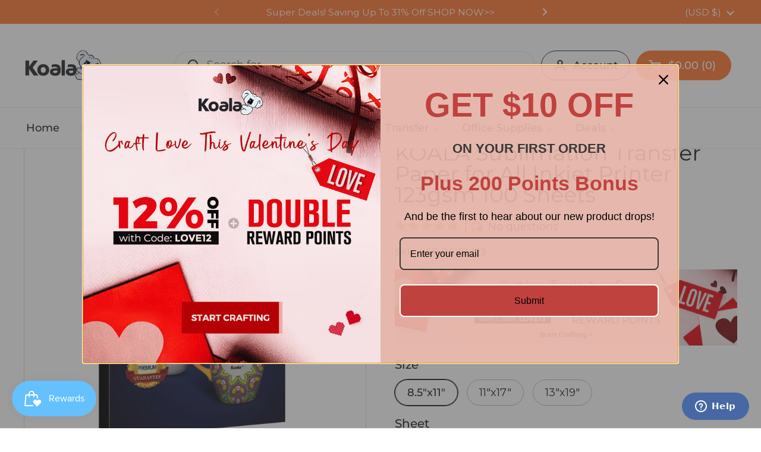

--- FILE ---
content_type: text/html; charset=utf-8
request_url: https://www.koalagp.com/products/koala-sublimation-transfer-paper-for-all-inkjet-printer-123gsm-100-sheets
body_size: 88885
content:
<!doctype html>
<html class="no-js" lang="en" dir="ltr">
<head>

	<meta charset="utf-8">
  <meta http-equiv="X-UA-Compatible" content="IE=edge,chrome=1">
  <meta name="viewport" content="width=device-width, initial-scale=1.0, height=device-height, minimum-scale=1.0"><link rel="shortcut icon" href="//www.koalagp.com/cdn/shop/files/1_c41feda5-0c0e-4e01-a7f4-fe2a8d94b95b.jpg?crop=center&height=48&v=1728462247&width=48" type="image/png" /><title>KOALA 123gsm Sublimation Paper - 100 Sheets for All Inkjet Printers &ndash; koalagp
</title><meta name="description" content="Professional KOALA 123gsm sublimation transfer paper - 100 sheets for vibrant prints on fabrics, mugs &amp; more. Works with all inkjet printers. Fade-resistant &amp; fast-drying!">

<meta property="og:site_name" content="koalagp">
<meta property="og:url" content="https://www.koalagp.com/products/koala-sublimation-transfer-paper-for-all-inkjet-printer-123gsm-100-sheets">
<meta property="og:title" content="KOALA 123gsm Sublimation Paper - 100 Sheets for All Inkjet Printers">
<meta property="og:type" content="product">
<meta property="og:description" content="Professional KOALA 123gsm sublimation transfer paper - 100 sheets for vibrant prints on fabrics, mugs &amp; more. Works with all inkjet printers. Fade-resistant &amp; fast-drying!"><meta property="og:image" content="http://www.koalagp.com/cdn/shop/files/KSP-8.5X11-123-1.jpg?v=1701074276">
  <meta property="og:image:secure_url" content="https://www.koalagp.com/cdn/shop/files/KSP-8.5X11-123-1.jpg?v=1701074276">
  <meta property="og:image:width" content="1400">
  <meta property="og:image:height" content="1400"><meta property="og:price:amount" content="15.99">
  <meta property="og:price:currency" content="USD"><meta name="twitter:card" content="summary_large_image">
<meta name="twitter:title" content="KOALA 123gsm Sublimation Paper - 100 Sheets for All Inkjet Printers">
<meta name="twitter:description" content="Professional KOALA 123gsm sublimation transfer paper - 100 sheets for vibrant prints on fabrics, mugs &amp; more. Works with all inkjet printers. Fade-resistant &amp; fast-drying!"><script type="application/ld+json">
  [
    {
      "@context": "https://schema.org",
      "@type": "WebSite",
      "name": "koalagp",
      "url": "https:\/\/www.koalagp.com"
    },
    {
      "@context": "https://schema.org",
      "@type": "Organization",
      "name": "koalagp",
      "url": "https:\/\/www.koalagp.com"
    }
  ]
</script>

<script type="application/ld+json">
{
  "@context": "http://schema.org",
  "@type": "BreadcrumbList",
  "itemListElement": [
    {
      "@type": "ListItem",
      "position": 1,
      "name": "Home",
      "item": "https://www.koalagp.com"
    },{
        "@type": "ListItem",
        "position": 2,
        "name": "KOALA Sublimation Transfer Paper for All Inkjet Printer 123gsm 100 Sheets",
        "item": "https://www.koalagp.com/products/koala-sublimation-transfer-paper-for-all-inkjet-printer-123gsm-100-sheets"
      }]
}
</script><script type="application/ld+json">{"@context":"http:\/\/schema.org\/","@id":"\/products\/koala-sublimation-transfer-paper-for-all-inkjet-printer-123gsm-100-sheets#product","@type":"ProductGroup","brand":{"@type":"Brand","name":"Koala"},"category":"Transfer Paper","description":"• Ultra fast drying time, High transfer rate, Deep and vibrant colors, Excellent printing details;• Multifunctional application for soft and all resin-coated hard substrates, such as ceramic mugs, glass, stones, 100% polyester textiles and fabrics that must have cotton content ≤30% fabrics\/garments, aluminum \/ metal boards, vehicle license, etc;• Compatible with almost all kinds of inkjet printers, Must be used with sublimation ink.","hasVariant":[{"@id":"\/products\/koala-sublimation-transfer-paper-for-all-inkjet-printer-123gsm-100-sheets?variant=41513394176136#variant","@type":"Product","image":"https:\/\/www.koalagp.com\/cdn\/shop\/files\/KSP-8.5X11-123-1.jpg?v=1701074276\u0026width=1920","name":"KOALA Sublimation Transfer Paper for All Inkjet Printer 123gsm 100 Sheets - 8.5\"x11\" \/ 100","offers":{"@id":"\/products\/koala-sublimation-transfer-paper-for-all-inkjet-printer-123gsm-100-sheets?variant=41513394176136#offer","@type":"Offer","availability":"http:\/\/schema.org\/InStock","price":"15.99","priceCurrency":"USD","url":"https:\/\/www.koalagp.com\/products\/koala-sublimation-transfer-paper-for-all-inkjet-printer-123gsm-100-sheets?variant=41513394176136"},"sku":"KSP-8.5X11-123"},{"@id":"\/products\/koala-sublimation-transfer-paper-for-all-inkjet-printer-123gsm-100-sheets?variant=41513394208904#variant","@type":"Product","image":"https:\/\/www.koalagp.com\/cdn\/shop\/files\/KSP-11X17-123-1.jpg?v=1701074275\u0026width=1920","name":"KOALA Sublimation Transfer Paper for All Inkjet Printer 123gsm 100 Sheets - 11\"x17\" \/ 100","offers":{"@id":"\/products\/koala-sublimation-transfer-paper-for-all-inkjet-printer-123gsm-100-sheets?variant=41513394208904#offer","@type":"Offer","availability":"http:\/\/schema.org\/InStock","price":"19.99","priceCurrency":"USD","url":"https:\/\/www.koalagp.com\/products\/koala-sublimation-transfer-paper-for-all-inkjet-printer-123gsm-100-sheets?variant=41513394208904"},"sku":"KSP-11X17-123"},{"@id":"\/products\/koala-sublimation-transfer-paper-for-all-inkjet-printer-123gsm-100-sheets?variant=41513394241672#variant","@type":"Product","image":"https:\/\/www.koalagp.com\/cdn\/shop\/files\/KSP-13X19-123-1.jpg?v=1701074276\u0026width=1920","name":"KOALA Sublimation Transfer Paper for All Inkjet Printer 123gsm 100 Sheets - 13\"x19\" \/ 100","offers":{"@id":"\/products\/koala-sublimation-transfer-paper-for-all-inkjet-printer-123gsm-100-sheets?variant=41513394241672#offer","@type":"Offer","availability":"http:\/\/schema.org\/InStock","price":"29.99","priceCurrency":"USD","url":"https:\/\/www.koalagp.com\/products\/koala-sublimation-transfer-paper-for-all-inkjet-printer-123gsm-100-sheets?variant=41513394241672"},"sku":"KSP123-13X19"}],"name":"KOALA Sublimation Transfer Paper for All Inkjet Printer 123gsm 100 Sheets","productGroupID":"7674222215304","url":"https:\/\/www.koalagp.com\/products\/koala-sublimation-transfer-paper-for-all-inkjet-printer-123gsm-100-sheets"}</script><link rel="canonical" href="https://www.koalagp.com/products/koala-sublimation-transfer-paper-for-all-inkjet-printer-123gsm-100-sheets">

  <link rel="preconnect" href="https://cdn.shopify.com"><link rel="preconnect" href="https://fonts.shopifycdn.com" crossorigin>
<link href="//www.koalagp.com/cdn/shop/t/16/assets/theme.css?v=99122390849735675841748313308" as="style" rel="preload"><link href="//www.koalagp.com/cdn/shop/t/16/assets/section-header.css?v=4452860464702587701748313658" as="style" rel="preload"><link href="//www.koalagp.com/cdn/shop/t/16/assets/section-main-product.css?v=141124928627833222191748311868" as="style" rel="preload">
	<link rel="preload" as="image" href="//www.koalagp.com/cdn/shop/files/KSP-8.5X11-123-1.jpg?v=1701074276&width=480" imagesrcset="//www.koalagp.com/cdn/shop/files/KSP-8.5X11-123-1.jpg?v=1701074276&width=240 240w,//www.koalagp.com/cdn/shop/files/KSP-8.5X11-123-1.jpg?v=1701074276&width=360 360w,//www.koalagp.com/cdn/shop/files/KSP-8.5X11-123-1.jpg?v=1701074276&width=420 420w,//www.koalagp.com/cdn/shop/files/KSP-8.5X11-123-1.jpg?v=1701074276&width=480 480w,//www.koalagp.com/cdn/shop/files/KSP-8.5X11-123-1.jpg?v=1701074276&width=640 640w,//www.koalagp.com/cdn/shop/files/KSP-8.5X11-123-1.jpg?v=1701074276&width=840 840w,//www.koalagp.com/cdn/shop/files/KSP-8.5X11-123-1.jpg?v=1701074276&width=1080 1080w,//www.koalagp.com/cdn/shop/files/KSP-8.5X11-123-1.jpg?v=1701074276&width=1280 1280w" imagesizes="(max-width: 767px) calc(100vw - 20px), (max-width: 1360px) 50vw, calc(1360px / 2)">


<link rel="preload" href="//www.koalagp.com/cdn/fonts/montserrat/montserrat_n4.81949fa0ac9fd2021e16436151e8eaa539321637.woff2" as="font" type="font/woff2" crossorigin>
<link rel="preload" href="//www.koalagp.com/cdn/fonts/montserrat/montserrat_n4.81949fa0ac9fd2021e16436151e8eaa539321637.woff2" as="font" type="font/woff2" crossorigin>
<style type="text/css">
@font-face {
  font-family: Montserrat;
  font-weight: 400;
  font-style: normal;
  font-display: swap;
  src: url("//www.koalagp.com/cdn/fonts/montserrat/montserrat_n4.81949fa0ac9fd2021e16436151e8eaa539321637.woff2") format("woff2"),
       url("//www.koalagp.com/cdn/fonts/montserrat/montserrat_n4.a6c632ca7b62da89c3594789ba828388aac693fe.woff") format("woff");
}
@font-face {
  font-family: Montserrat;
  font-weight: 400;
  font-style: normal;
  font-display: swap;
  src: url("//www.koalagp.com/cdn/fonts/montserrat/montserrat_n4.81949fa0ac9fd2021e16436151e8eaa539321637.woff2") format("woff2"),
       url("//www.koalagp.com/cdn/fonts/montserrat/montserrat_n4.a6c632ca7b62da89c3594789ba828388aac693fe.woff") format("woff");
}
@font-face {
  font-family: Montserrat;
  font-weight: 500;
  font-style: normal;
  font-display: swap;
  src: url("//www.koalagp.com/cdn/fonts/montserrat/montserrat_n5.07ef3781d9c78c8b93c98419da7ad4fbeebb6635.woff2") format("woff2"),
       url("//www.koalagp.com/cdn/fonts/montserrat/montserrat_n5.adf9b4bd8b0e4f55a0b203cdd84512667e0d5e4d.woff") format("woff");
}
@font-face {
  font-family: Montserrat;
  font-weight: 400;
  font-style: italic;
  font-display: swap;
  src: url("//www.koalagp.com/cdn/fonts/montserrat/montserrat_i4.5a4ea298b4789e064f62a29aafc18d41f09ae59b.woff2") format("woff2"),
       url("//www.koalagp.com/cdn/fonts/montserrat/montserrat_i4.072b5869c5e0ed5b9d2021e4c2af132e16681ad2.woff") format("woff");
}




</style>
<style type="text/css">

  :root {

    /* Direction */
    --direction:ltr;

    /* Font variables */

    --font-stack-headings: Montserrat, sans-serif;
    --font-weight-headings: 400;
    --font-style-headings: normal;

    --font-stack-body: Montserrat, sans-serif;
    --font-weight-body: 400;--font-weight-body-bold: 500;--font-style-body: normal;--font-weight-buttons: var(--font-weight-body);--font-weight-menu: var(--font-weight-body-bold);--base-headings-size: 51;
    --base-headings-line: 1;
    --base-headings-spacing: 0.0em;
    --base-body-size: 18;
    --base-body-line: 1;
    --base-body-spacing: 0.0em;

    --base-menu-size: 18;

    /* Color variables */

    --color-background-header: #ffffff;
    --color-secondary-background-header: rgba(29, 29, 29, 0.08);
    --color-opacity-background-header: rgba(255, 255, 255, 0);
    --color-text-header: #1d1d1d;
    --color-foreground-header: #ffffff;
    --color-accent-header: #ff1414;
    --color-foreground-accent-header: #ffffff;
    --color-borders-header: rgba(29, 29, 29, 0.1);

    --color-background-main: #ffffff;
    --color-secondary-background-main: rgba(29, 29, 29, 0.08);
    --color-third-background-main: rgba(29, 29, 29, 0.04);
    --color-fourth-background-main: rgba(29, 29, 29, 0.02);
    --color-opacity-background-main: rgba(255, 255, 255, 0);
    --color-text-main: #1d1d1d;
    --color-foreground-main: #ffffff;
    --color-secondary-text-main: rgba(29, 29, 29, 0.62);
    --color-accent-main: #ff1414;
    --color-foreground-accent-main: #ffffff;
    --color-borders-main: rgba(29, 29, 29, 0.15);

    --color-background-cards: #ffffff;
    --color-gradient-cards: ;
    --color-text-cards: #1d1d1d;
    --color-foreground-cards: #ffffff;
    --color-secondary-text-cards: rgba(29, 29, 29, 0.6);
    --color-accent-cards: #ff1414;
    --color-foreground-accent-cards: #ffffff;
    --color-borders-cards: #e1e1e1;

    --color-background-footer: #ffffff;
    --color-text-footer: #000000;
    --color-accent-footer: #ff7531;
    --color-borders-footer: rgba(0, 0, 0, 0.15);

    --color-borders-forms-primary: rgba(29, 29, 29, 0.3);
    --color-borders-forms-secondary: rgba(29, 29, 29, 0.6);

    /* Borders */

    --border-width-cards: 1px;
    --border-radius-cards: 10px;
    --border-width-buttons: 1px;
    --border-radius-buttons: 30px;
    --border-width-forms: 1px;
    --border-radius-forms: 5px;

    /* Shadows */
    --shadow-x-cards: 0px;
    --shadow-y-cards: 0px;
    --shadow-blur-cards: 0px;
    --color-shadow-cards: rgba(0,0,0,0);
    --shadow-x-buttons: 0px;
    --shadow-y-buttons: 0px;
    --shadow-blur-buttons: 0px;
    --color-shadow-buttons: #ff1414;

    /* Layout */

    --grid-gap-original-base: 12px;
    --theme-max-width: 1360px;
    --container-vertical-space-base: 50px;
    --image-fit-padding: 10%;

  }
  
    @media screen and (max-width: 767px) {
      :root {
        --border-radius-cards: clamp(8px, 5px, 10px);
      }
    }
  

  .facets__summary, #main select, .sidebar select, .modal-content select {
    background-image: url('data:image/svg+xml;utf8,<svg width="13" height="8" fill="none" xmlns="http://www.w3.org/2000/svg"><path d="M1.414.086 7.9 6.57 6.485 7.985 0 1.5 1.414.086Z" fill="%231d1d1d"/><path d="M12.985 1.515 6.5 8 5.085 6.586 11.571.101l1.414 1.414Z" fill="%231d1d1d"/></svg>');
  }

  .card .star-rating__stars {
    background-image: url('data:image/svg+xml;utf8,<svg width="20" height="13" viewBox="0 0 14 13" fill="" xmlns="http://www.w3.org/2000/svg"><path d="m7 0 1.572 4.837h5.085l-4.114 2.99 1.572 4.836L7 9.673l-4.114 2.99 1.571-4.837-4.114-2.99h5.085L7 0Z" stroke="%231d1d1d" stroke-width="1"/></svg>');
  }
  .card .star-rating__stars-active {
    background-image: url('data:image/svg+xml;utf8,<svg width="20" height="13" viewBox="0 0 14 13" fill="none" xmlns="http://www.w3.org/2000/svg"><path d="m7 0 1.572 4.837h5.085l-4.114 2.99 1.572 4.836L7 9.673l-4.114 2.99 1.571-4.837-4.114-2.99h5.085L7 0Z" fill="%231d1d1d" stroke-width="0"/></svg>');
  }

  .star-rating__stars {
    background-image: url('data:image/svg+xml;utf8,<svg width="20" height="13" viewBox="0 0 14 13" fill="none" xmlns="http://www.w3.org/2000/svg"><path d="m7 0 1.572 4.837h5.085l-4.114 2.99 1.572 4.836L7 9.673l-4.114 2.99 1.571-4.837-4.114-2.99h5.085L7 0Z" stroke="%231d1d1d" stroke-width="1"/></svg>');
  }
  .star-rating__stars-active {
    background-image: url('data:image/svg+xml;utf8,<svg width="20" height="13" viewBox="0 0 14 13" fill="none" xmlns="http://www.w3.org/2000/svg"><path d="m7 0 1.572 4.837h5.085l-4.114 2.99 1.572 4.836L7 9.673l-4.114 2.99 1.571-4.837-4.114-2.99h5.085L7 0Z" fill="%231d1d1d" stroke-width="0"/></svg>');
  }

  .product-item {}</style>

<style id="root-height">
  :root {
    --window-height: 100vh;
  }
</style><link href="//www.koalagp.com/cdn/shop/t/16/assets/theme.css?v=99122390849735675841748313308" rel="stylesheet" type="text/css" media="all" />

	<script>window.performance && window.performance.mark && window.performance.mark('shopify.content_for_header.start');</script><meta name="facebook-domain-verification" content="m5vbn5o7gv293u78kgwnydhgm4k7bk">
<meta id="shopify-digital-wallet" name="shopify-digital-wallet" content="/60304785544/digital_wallets/dialog">
<meta name="shopify-checkout-api-token" content="a16a908e9ef41b8f47bc93ffd93ca48b">
<meta id="in-context-paypal-metadata" data-shop-id="60304785544" data-venmo-supported="false" data-environment="production" data-locale="en_US" data-paypal-v4="true" data-currency="USD">
<link rel="alternate" type="application/json+oembed" href="https://www.koalagp.com/products/koala-sublimation-transfer-paper-for-all-inkjet-printer-123gsm-100-sheets.oembed">
<script async="async" src="/checkouts/internal/preloads.js?locale=en-US"></script>
<link rel="preconnect" href="https://shop.app" crossorigin="anonymous">
<script async="async" src="https://shop.app/checkouts/internal/preloads.js?locale=en-US&shop_id=60304785544" crossorigin="anonymous"></script>
<script id="apple-pay-shop-capabilities" type="application/json">{"shopId":60304785544,"countryCode":"US","currencyCode":"USD","merchantCapabilities":["supports3DS"],"merchantId":"gid:\/\/shopify\/Shop\/60304785544","merchantName":"koalagp","requiredBillingContactFields":["postalAddress","email","phone"],"requiredShippingContactFields":["postalAddress","email","phone"],"shippingType":"shipping","supportedNetworks":["visa","masterCard","amex","discover","elo","jcb"],"total":{"type":"pending","label":"koalagp","amount":"1.00"},"shopifyPaymentsEnabled":true,"supportsSubscriptions":true}</script>
<script id="shopify-features" type="application/json">{"accessToken":"a16a908e9ef41b8f47bc93ffd93ca48b","betas":["rich-media-storefront-analytics"],"domain":"www.koalagp.com","predictiveSearch":true,"shopId":60304785544,"locale":"en"}</script>
<script>var Shopify = Shopify || {};
Shopify.shop = "70a699.myshopify.com";
Shopify.locale = "en";
Shopify.currency = {"active":"USD","rate":"1.0"};
Shopify.country = "US";
Shopify.theme = {"name":"待改版本","id":140721913992,"schema_name":"Local","schema_version":"2.6.2","theme_store_id":1651,"role":"main"};
Shopify.theme.handle = "null";
Shopify.theme.style = {"id":null,"handle":null};
Shopify.cdnHost = "www.koalagp.com/cdn";
Shopify.routes = Shopify.routes || {};
Shopify.routes.root = "/";</script>
<script type="module">!function(o){(o.Shopify=o.Shopify||{}).modules=!0}(window);</script>
<script>!function(o){function n(){var o=[];function n(){o.push(Array.prototype.slice.apply(arguments))}return n.q=o,n}var t=o.Shopify=o.Shopify||{};t.loadFeatures=n(),t.autoloadFeatures=n()}(window);</script>
<script>
  window.ShopifyPay = window.ShopifyPay || {};
  window.ShopifyPay.apiHost = "shop.app\/pay";
  window.ShopifyPay.redirectState = null;
</script>
<script id="shop-js-analytics" type="application/json">{"pageType":"product"}</script>
<script defer="defer" async type="module" src="//www.koalagp.com/cdn/shopifycloud/shop-js/modules/v2/client.init-shop-cart-sync_BN7fPSNr.en.esm.js"></script>
<script defer="defer" async type="module" src="//www.koalagp.com/cdn/shopifycloud/shop-js/modules/v2/chunk.common_Cbph3Kss.esm.js"></script>
<script defer="defer" async type="module" src="//www.koalagp.com/cdn/shopifycloud/shop-js/modules/v2/chunk.modal_DKumMAJ1.esm.js"></script>
<script type="module">
  await import("//www.koalagp.com/cdn/shopifycloud/shop-js/modules/v2/client.init-shop-cart-sync_BN7fPSNr.en.esm.js");
await import("//www.koalagp.com/cdn/shopifycloud/shop-js/modules/v2/chunk.common_Cbph3Kss.esm.js");
await import("//www.koalagp.com/cdn/shopifycloud/shop-js/modules/v2/chunk.modal_DKumMAJ1.esm.js");

  window.Shopify.SignInWithShop?.initShopCartSync?.({"fedCMEnabled":true,"windoidEnabled":true});

</script>
<script defer="defer" async type="module" src="//www.koalagp.com/cdn/shopifycloud/shop-js/modules/v2/client.payment-terms_BxzfvcZJ.en.esm.js"></script>
<script defer="defer" async type="module" src="//www.koalagp.com/cdn/shopifycloud/shop-js/modules/v2/chunk.common_Cbph3Kss.esm.js"></script>
<script defer="defer" async type="module" src="//www.koalagp.com/cdn/shopifycloud/shop-js/modules/v2/chunk.modal_DKumMAJ1.esm.js"></script>
<script type="module">
  await import("//www.koalagp.com/cdn/shopifycloud/shop-js/modules/v2/client.payment-terms_BxzfvcZJ.en.esm.js");
await import("//www.koalagp.com/cdn/shopifycloud/shop-js/modules/v2/chunk.common_Cbph3Kss.esm.js");
await import("//www.koalagp.com/cdn/shopifycloud/shop-js/modules/v2/chunk.modal_DKumMAJ1.esm.js");

  
</script>
<script>
  window.Shopify = window.Shopify || {};
  if (!window.Shopify.featureAssets) window.Shopify.featureAssets = {};
  window.Shopify.featureAssets['shop-js'] = {"shop-cart-sync":["modules/v2/client.shop-cart-sync_CJVUk8Jm.en.esm.js","modules/v2/chunk.common_Cbph3Kss.esm.js","modules/v2/chunk.modal_DKumMAJ1.esm.js"],"init-fed-cm":["modules/v2/client.init-fed-cm_7Fvt41F4.en.esm.js","modules/v2/chunk.common_Cbph3Kss.esm.js","modules/v2/chunk.modal_DKumMAJ1.esm.js"],"init-shop-email-lookup-coordinator":["modules/v2/client.init-shop-email-lookup-coordinator_Cc088_bR.en.esm.js","modules/v2/chunk.common_Cbph3Kss.esm.js","modules/v2/chunk.modal_DKumMAJ1.esm.js"],"init-windoid":["modules/v2/client.init-windoid_hPopwJRj.en.esm.js","modules/v2/chunk.common_Cbph3Kss.esm.js","modules/v2/chunk.modal_DKumMAJ1.esm.js"],"shop-button":["modules/v2/client.shop-button_B0jaPSNF.en.esm.js","modules/v2/chunk.common_Cbph3Kss.esm.js","modules/v2/chunk.modal_DKumMAJ1.esm.js"],"shop-cash-offers":["modules/v2/client.shop-cash-offers_DPIskqss.en.esm.js","modules/v2/chunk.common_Cbph3Kss.esm.js","modules/v2/chunk.modal_DKumMAJ1.esm.js"],"shop-toast-manager":["modules/v2/client.shop-toast-manager_CK7RT69O.en.esm.js","modules/v2/chunk.common_Cbph3Kss.esm.js","modules/v2/chunk.modal_DKumMAJ1.esm.js"],"init-shop-cart-sync":["modules/v2/client.init-shop-cart-sync_BN7fPSNr.en.esm.js","modules/v2/chunk.common_Cbph3Kss.esm.js","modules/v2/chunk.modal_DKumMAJ1.esm.js"],"init-customer-accounts-sign-up":["modules/v2/client.init-customer-accounts-sign-up_CfPf4CXf.en.esm.js","modules/v2/client.shop-login-button_DeIztwXF.en.esm.js","modules/v2/chunk.common_Cbph3Kss.esm.js","modules/v2/chunk.modal_DKumMAJ1.esm.js"],"pay-button":["modules/v2/client.pay-button_CgIwFSYN.en.esm.js","modules/v2/chunk.common_Cbph3Kss.esm.js","modules/v2/chunk.modal_DKumMAJ1.esm.js"],"init-customer-accounts":["modules/v2/client.init-customer-accounts_DQ3x16JI.en.esm.js","modules/v2/client.shop-login-button_DeIztwXF.en.esm.js","modules/v2/chunk.common_Cbph3Kss.esm.js","modules/v2/chunk.modal_DKumMAJ1.esm.js"],"avatar":["modules/v2/client.avatar_BTnouDA3.en.esm.js"],"init-shop-for-new-customer-accounts":["modules/v2/client.init-shop-for-new-customer-accounts_CsZy_esa.en.esm.js","modules/v2/client.shop-login-button_DeIztwXF.en.esm.js","modules/v2/chunk.common_Cbph3Kss.esm.js","modules/v2/chunk.modal_DKumMAJ1.esm.js"],"shop-follow-button":["modules/v2/client.shop-follow-button_BRMJjgGd.en.esm.js","modules/v2/chunk.common_Cbph3Kss.esm.js","modules/v2/chunk.modal_DKumMAJ1.esm.js"],"checkout-modal":["modules/v2/client.checkout-modal_B9Drz_yf.en.esm.js","modules/v2/chunk.common_Cbph3Kss.esm.js","modules/v2/chunk.modal_DKumMAJ1.esm.js"],"shop-login-button":["modules/v2/client.shop-login-button_DeIztwXF.en.esm.js","modules/v2/chunk.common_Cbph3Kss.esm.js","modules/v2/chunk.modal_DKumMAJ1.esm.js"],"lead-capture":["modules/v2/client.lead-capture_DXYzFM3R.en.esm.js","modules/v2/chunk.common_Cbph3Kss.esm.js","modules/v2/chunk.modal_DKumMAJ1.esm.js"],"shop-login":["modules/v2/client.shop-login_CA5pJqmO.en.esm.js","modules/v2/chunk.common_Cbph3Kss.esm.js","modules/v2/chunk.modal_DKumMAJ1.esm.js"],"payment-terms":["modules/v2/client.payment-terms_BxzfvcZJ.en.esm.js","modules/v2/chunk.common_Cbph3Kss.esm.js","modules/v2/chunk.modal_DKumMAJ1.esm.js"]};
</script>
<script>(function() {
  var isLoaded = false;
  function asyncLoad() {
    if (isLoaded) return;
    isLoaded = true;
    var urls = ["https:\/\/cloudsearch-1f874.kxcdn.com\/shopify.js?srp=\/a\/search\u0026filtersEnabled=1\u0026markets=1\u0026shop=70a699.myshopify.com","https:\/\/api.revy.io\/bundle.js?shop=70a699.myshopify.com","https:\/\/dr4qe3ddw9y32.cloudfront.net\/awin-shopify-integration-code.js?aid=92437\u0026v=shopifyApp_5.2.5\u0026ts=1767859129092\u0026shop=70a699.myshopify.com"];
    for (var i = 0; i < urls.length; i++) {
      var s = document.createElement('script');
      s.type = 'text/javascript';
      s.async = true;
      s.src = urls[i];
      var x = document.getElementsByTagName('script')[0];
      x.parentNode.insertBefore(s, x);
    }
  };
  if(window.attachEvent) {
    window.attachEvent('onload', asyncLoad);
  } else {
    window.addEventListener('load', asyncLoad, false);
  }
})();</script>
<script id="__st">var __st={"a":60304785544,"offset":-21600,"reqid":"fefb9283-104c-40c6-b785-0d9e2dc65584-1770140224","pageurl":"www.koalagp.com\/products\/koala-sublimation-transfer-paper-for-all-inkjet-printer-123gsm-100-sheets","u":"dfa42308bd54","p":"product","rtyp":"product","rid":7674222215304};</script>
<script>window.ShopifyPaypalV4VisibilityTracking = true;</script>
<script id="captcha-bootstrap">!function(){'use strict';const t='contact',e='account',n='new_comment',o=[[t,t],['blogs',n],['comments',n],[t,'customer']],c=[[e,'customer_login'],[e,'guest_login'],[e,'recover_customer_password'],[e,'create_customer']],r=t=>t.map((([t,e])=>`form[action*='/${t}']:not([data-nocaptcha='true']) input[name='form_type'][value='${e}']`)).join(','),a=t=>()=>t?[...document.querySelectorAll(t)].map((t=>t.form)):[];function s(){const t=[...o],e=r(t);return a(e)}const i='password',u='form_key',d=['recaptcha-v3-token','g-recaptcha-response','h-captcha-response',i],f=()=>{try{return window.sessionStorage}catch{return}},m='__shopify_v',_=t=>t.elements[u];function p(t,e,n=!1){try{const o=window.sessionStorage,c=JSON.parse(o.getItem(e)),{data:r}=function(t){const{data:e,action:n}=t;return t[m]||n?{data:e,action:n}:{data:t,action:n}}(c);for(const[e,n]of Object.entries(r))t.elements[e]&&(t.elements[e].value=n);n&&o.removeItem(e)}catch(o){console.error('form repopulation failed',{error:o})}}const l='form_type',E='cptcha';function T(t){t.dataset[E]=!0}const w=window,h=w.document,L='Shopify',v='ce_forms',y='captcha';let A=!1;((t,e)=>{const n=(g='f06e6c50-85a8-45c8-87d0-21a2b65856fe',I='https://cdn.shopify.com/shopifycloud/storefront-forms-hcaptcha/ce_storefront_forms_captcha_hcaptcha.v1.5.2.iife.js',D={infoText:'Protected by hCaptcha',privacyText:'Privacy',termsText:'Terms'},(t,e,n)=>{const o=w[L][v],c=o.bindForm;if(c)return c(t,g,e,D).then(n);var r;o.q.push([[t,g,e,D],n]),r=I,A||(h.body.append(Object.assign(h.createElement('script'),{id:'captcha-provider',async:!0,src:r})),A=!0)});var g,I,D;w[L]=w[L]||{},w[L][v]=w[L][v]||{},w[L][v].q=[],w[L][y]=w[L][y]||{},w[L][y].protect=function(t,e){n(t,void 0,e),T(t)},Object.freeze(w[L][y]),function(t,e,n,w,h,L){const[v,y,A,g]=function(t,e,n){const i=e?o:[],u=t?c:[],d=[...i,...u],f=r(d),m=r(i),_=r(d.filter((([t,e])=>n.includes(e))));return[a(f),a(m),a(_),s()]}(w,h,L),I=t=>{const e=t.target;return e instanceof HTMLFormElement?e:e&&e.form},D=t=>v().includes(t);t.addEventListener('submit',(t=>{const e=I(t);if(!e)return;const n=D(e)&&!e.dataset.hcaptchaBound&&!e.dataset.recaptchaBound,o=_(e),c=g().includes(e)&&(!o||!o.value);(n||c)&&t.preventDefault(),c&&!n&&(function(t){try{if(!f())return;!function(t){const e=f();if(!e)return;const n=_(t);if(!n)return;const o=n.value;o&&e.removeItem(o)}(t);const e=Array.from(Array(32),(()=>Math.random().toString(36)[2])).join('');!function(t,e){_(t)||t.append(Object.assign(document.createElement('input'),{type:'hidden',name:u})),t.elements[u].value=e}(t,e),function(t,e){const n=f();if(!n)return;const o=[...t.querySelectorAll(`input[type='${i}']`)].map((({name:t})=>t)),c=[...d,...o],r={};for(const[a,s]of new FormData(t).entries())c.includes(a)||(r[a]=s);n.setItem(e,JSON.stringify({[m]:1,action:t.action,data:r}))}(t,e)}catch(e){console.error('failed to persist form',e)}}(e),e.submit())}));const S=(t,e)=>{t&&!t.dataset[E]&&(n(t,e.some((e=>e===t))),T(t))};for(const o of['focusin','change'])t.addEventListener(o,(t=>{const e=I(t);D(e)&&S(e,y())}));const B=e.get('form_key'),M=e.get(l),P=B&&M;t.addEventListener('DOMContentLoaded',(()=>{const t=y();if(P)for(const e of t)e.elements[l].value===M&&p(e,B);[...new Set([...A(),...v().filter((t=>'true'===t.dataset.shopifyCaptcha))])].forEach((e=>S(e,t)))}))}(h,new URLSearchParams(w.location.search),n,t,e,['guest_login'])})(!0,!0)}();</script>
<script integrity="sha256-4kQ18oKyAcykRKYeNunJcIwy7WH5gtpwJnB7kiuLZ1E=" data-source-attribution="shopify.loadfeatures" defer="defer" src="//www.koalagp.com/cdn/shopifycloud/storefront/assets/storefront/load_feature-a0a9edcb.js" crossorigin="anonymous"></script>
<script crossorigin="anonymous" defer="defer" src="//www.koalagp.com/cdn/shopifycloud/storefront/assets/shopify_pay/storefront-65b4c6d7.js?v=20250812"></script>
<script data-source-attribution="shopify.dynamic_checkout.dynamic.init">var Shopify=Shopify||{};Shopify.PaymentButton=Shopify.PaymentButton||{isStorefrontPortableWallets:!0,init:function(){window.Shopify.PaymentButton.init=function(){};var t=document.createElement("script");t.src="https://www.koalagp.com/cdn/shopifycloud/portable-wallets/latest/portable-wallets.en.js",t.type="module",document.head.appendChild(t)}};
</script>
<script data-source-attribution="shopify.dynamic_checkout.buyer_consent">
  function portableWalletsHideBuyerConsent(e){var t=document.getElementById("shopify-buyer-consent"),n=document.getElementById("shopify-subscription-policy-button");t&&n&&(t.classList.add("hidden"),t.setAttribute("aria-hidden","true"),n.removeEventListener("click",e))}function portableWalletsShowBuyerConsent(e){var t=document.getElementById("shopify-buyer-consent"),n=document.getElementById("shopify-subscription-policy-button");t&&n&&(t.classList.remove("hidden"),t.removeAttribute("aria-hidden"),n.addEventListener("click",e))}window.Shopify?.PaymentButton&&(window.Shopify.PaymentButton.hideBuyerConsent=portableWalletsHideBuyerConsent,window.Shopify.PaymentButton.showBuyerConsent=portableWalletsShowBuyerConsent);
</script>
<script>
  function portableWalletsCleanup(e){e&&e.src&&console.error("Failed to load portable wallets script "+e.src);var t=document.querySelectorAll("shopify-accelerated-checkout .shopify-payment-button__skeleton, shopify-accelerated-checkout-cart .wallet-cart-button__skeleton"),e=document.getElementById("shopify-buyer-consent");for(let e=0;e<t.length;e++)t[e].remove();e&&e.remove()}function portableWalletsNotLoadedAsModule(e){e instanceof ErrorEvent&&"string"==typeof e.message&&e.message.includes("import.meta")&&"string"==typeof e.filename&&e.filename.includes("portable-wallets")&&(window.removeEventListener("error",portableWalletsNotLoadedAsModule),window.Shopify.PaymentButton.failedToLoad=e,"loading"===document.readyState?document.addEventListener("DOMContentLoaded",window.Shopify.PaymentButton.init):window.Shopify.PaymentButton.init())}window.addEventListener("error",portableWalletsNotLoadedAsModule);
</script>

<script type="module" src="https://www.koalagp.com/cdn/shopifycloud/portable-wallets/latest/portable-wallets.en.js" onError="portableWalletsCleanup(this)" crossorigin="anonymous"></script>
<script nomodule>
  document.addEventListener("DOMContentLoaded", portableWalletsCleanup);
</script>

<link id="shopify-accelerated-checkout-styles" rel="stylesheet" media="screen" href="https://www.koalagp.com/cdn/shopifycloud/portable-wallets/latest/accelerated-checkout-backwards-compat.css" crossorigin="anonymous">
<style id="shopify-accelerated-checkout-cart">
        #shopify-buyer-consent {
  margin-top: 1em;
  display: inline-block;
  width: 100%;
}

#shopify-buyer-consent.hidden {
  display: none;
}

#shopify-subscription-policy-button {
  background: none;
  border: none;
  padding: 0;
  text-decoration: underline;
  font-size: inherit;
  cursor: pointer;
}

#shopify-subscription-policy-button::before {
  box-shadow: none;
}

      </style>

<script>window.performance && window.performance.mark && window.performance.mark('shopify.content_for_header.end');</script>

  <script>
    const rbi = [];
    const ribSetSize = (img) => {
      if ( img.offsetWidth / img.dataset.ratio < img.offsetHeight ) {
        img.setAttribute('sizes', `${Math.ceil(img.offsetHeight * img.dataset.ratio)}px`);
      } else {
        img.setAttribute('sizes', `${Math.ceil(img.offsetWidth)}px`);
      }
    }
    const debounce = (fn, wait) => {
      let t;
      return (...args) => {
        clearTimeout(t);
        t = setTimeout(() => fn.apply(this, args), wait);
      };
    }
    window.KEYCODES = {
      TAB: 9,
      ESC: 27,
      DOWN: 40,
      RIGHT: 39,
      UP: 38,
      LEFT: 37,
      RETURN: 13
    };
    window.addEventListener('resize', debounce(()=>{
      for ( let img of rbi ) {
        ribSetSize(img);
      }
    }, 250));
  </script><noscript>
    <link rel="stylesheet" href="//www.koalagp.com/cdn/shop/t/16/assets/theme-noscript.css?v=42099867224588620941747618128">
  </noscript>

      <!-- BEGIN MerchantWidget Code -->
<script id='merchantWidgetScript'
        src="https://www.gstatic.com/shopping/merchant/merchantwidget.js"
        defer>
</script>
<script type="text/javascript">
  merchantWidgetScript.addEventListener('load', function () {
    merchantwidget.start({
      position: 'LEFT_BOTTOM',
    });
  });
</script>
<!-- END MerchantWidget Code -->

  <!-- Start of  Zendesk Widget script -->
<script id="ze-snippet" src="https://static.zdassets.com/ekr/snippet.js?key=2328c2f7-ca13-4441-8e26-c6a297fc16d5"> </script>
<!-- End of  Zendesk Widget script -->

<!-- BEGIN app block: shopify://apps/powerful-form-builder/blocks/app-embed/e4bcb1eb-35b2-42e6-bc37-bfe0e1542c9d --><script type="text/javascript" hs-ignore data-cookieconsent="ignore">
  var Globo = Globo || {};
  var globoFormbuilderRecaptchaInit = function(){};
  var globoFormbuilderHcaptchaInit = function(){};
  window.Globo.FormBuilder = window.Globo.FormBuilder || {};
  window.Globo.FormBuilder.shop = {"configuration":{"money_format":"<span class=money>${{amount}}</span>"},"pricing":{"features":{"bulkOrderForm":true,"cartForm":true,"fileUpload":30,"removeCopyright":true,"restrictedEmailDomains":false,"metrics":true}},"settings":{"copyright":"Powered by <a href=\"https://globosoftware.net\" target=\"_blank\">Globo</a> <a href=\"https://apps.shopify.com/form-builder-contact-form\" target=\"_blank\">Contact Form</a>","hideWaterMark":false,"reCaptcha":{"recaptchaType":"v2","siteKey":false,"languageCode":"en"},"hCaptcha":{"siteKey":false},"scrollTop":false,"customCssCode":"","customCssEnabled":false,"additionalColumns":[]},"encryption_form_id":1,"url":"https://app.powerfulform.com/","CDN_URL":"https://dxo9oalx9qc1s.cloudfront.net","app_id":"1783207"};

  if(window.Globo.FormBuilder.shop.settings.customCssEnabled && window.Globo.FormBuilder.shop.settings.customCssCode){
    const customStyle = document.createElement('style');
    customStyle.type = 'text/css';
    customStyle.innerHTML = window.Globo.FormBuilder.shop.settings.customCssCode;
    document.head.appendChild(customStyle);
  }

  window.Globo.FormBuilder.forms = [];
    
      
      
      
      window.Globo.FormBuilder.forms[106062] = {"106062":{"elements":[{"id":"group-1","type":"group","label":"Page 1","description":"","elements":[{"id":"text","type":"text","label":{"en":"Full Name"},"placeholder":{"en":"Enter your full name"},"description":null,"hideLabel":false,"required":true,"columnWidth":100,"inputIcon":"\u003csvg xmlns=\"http:\/\/www.w3.org\/2000\/svg\" viewBox=\"0 0 20 20\"\u003e\u003cpath d=\"M11.75 11a.75.75 0 0 1 .75-.75h1.25a.75.75 0 0 1 0 1.5h-1.25a.75.75 0 0 1-.75-.75Z\"\/\u003e\u003cpath d=\"M12.5 8a.75.75 0 0 0 0 1.5h1.25a.75.75 0 0 0 0-1.5h-1.25Z\"\/\u003e\u003cpath fill-rule=\"evenodd\" d=\"M8 11.5a2.5 2.5 0 1 0 0-5 2.5 2.5 0 0 0 0 5Zm0-1.5a1 1 0 1 0 0-2 1 1 0 0 0 0 2Z\"\/\u003e\u003cpath fill-rule=\"evenodd\" d=\"M8.518 4h2.964c.813 0 1.469 0 2 .043.546.045 1.026.14 1.47.366a3.75 3.75 0 0 1 1.64 1.639c.226.444.32.924.365 1.47.043.531.043 1.187.043 2v.964c0 .813 0 1.469-.043 2-.045.546-.14 1.026-.366 1.47a3.75 3.75 0 0 1-1.639 1.64c-.444.226-.924.32-1.47.365-.531.043-1.187.043-2 .043h-2.964c-.813 0-1.469 0-2-.043-.546-.045-1.026-.14-1.47-.366a3.75 3.75 0 0 1-1.64-1.638c-.226-.445-.32-.925-.365-1.471-.043-.531-.043-1.187-.043-2v-.964c0-.813 0-1.469.043-2 .045-.546.14-1.026.366-1.47a3.75 3.75 0 0 1 1.639-1.64c.444-.226.924-.32 1.47-.365.531-.043 1.187-.043 2-.043Zm-1.877 1.538c-.454.037-.715.107-.912.207a2.25 2.25 0 0 0-.984.984c-.1.197-.17.458-.207.912-.037.462-.038 1.057-.038 1.909v.9c0 .853 0 1.447.038 1.91.02.244.05.432.088.584a6.505 6.505 0 0 1 6.96.135 6.47 6.47 0 0 1 1.52 1.4c.09-.005.173-.01.253-.017.454-.037.715-.107.912-.207a2.25 2.25 0 0 0 .984-.984c.1-.197.17-.458.207-.912.037-.462.038-1.056.038-1.909v-.9c0-.852 0-1.447-.038-1.91-.037-.453-.107-.714-.207-.911a2.25 2.25 0 0 0-.984-.984c-.197-.1-.458-.17-.912-.207-.462-.037-1.056-.038-1.909-.038h-2.9c-.852 0-1.447 0-1.91.038Zm4.359 8.962a4.989 4.989 0 0 0-2.313-.953 4.999 4.999 0 0 0-3.147.6c.06.039.124.075.189.108.197.1.458.17.912.207.462.037 1.057.038 1.909.038h2.45Z\"\/\u003e\u003cpath fill-rule=\"evenodd\" d=\"M8 8a1 1 0 1 0 0 2 1 1 0 0 0 0-2Zm-2.5 1a2.5 2.5 0 1 1 5 0 2.5 2.5 0 0 1-5 0Z\"\/\u003e\u003c\/svg\u003e"},{"id":"email","type":"email","label":{"en":"Email Address"},"placeholder":{"en":"Enter your best contact email"},"description":null,"hideLabel":false,"required":true,"columnWidth":100,"conditionalField":false,"inputIcon":"\u003csvg xmlns=\"http:\/\/www.w3.org\/2000\/svg\" viewBox=\"0 0 20 20\"\u003e\u003cpath d=\"M3 7.25a2.75 2.75 0 0 1 2.75-2.75h8.5a2.75 2.75 0 0 1 2.75 2.75v2.5a.75.75 0 0 1-1.5 0v-2.5c0-.69-.56-1.25-1.25-1.25h-8.5c-.69 0-1.25.56-1.25 1.25v5.5c0 .69.56 1.25 1.25 1.25h4.25a.75.75 0 0 1 0 1.5h-4.25a2.75 2.75 0 0 1-2.75-2.75v-5.5Z\"\/\u003e\u003cpath d=\"M11.75 14.25a.75.75 0 0 1 .75-.75h2.94l-.72-.72a.75.75 0 1 1 1.06-1.06l2 2a.75.75 0 0 1 0 1.06l-2 2a.75.75 0 1 1-1.06-1.06l.72-.72h-2.94a.75.75 0 0 1-.75-.75Z\"\/\u003e\u003cpath d=\"M6.567 7.57a.75.75 0 0 0-.634 1.36l3.538 1.651a1.25 1.25 0 0 0 1.058 0l3.538-1.651a.75.75 0 0 0-.634-1.36l-3.433 1.603-3.433-1.602Z\"\/\u003e\u003c\/svg\u003e"},{"id":"select","type":"select","label":{"en":"Country\/Region"},"placeholder":{"en":"Select your country"},"options":[{"label":"Canada","value":"Canada"},{"label":"Mexico","value":"Mexico"},{"label":"United States Minor Outlying Islands","value":"United States Minor Outlying Islands"},{"label":"United States","value":"United States"}],"description":null,"hideLabel":false,"required":true,"columnWidth":100,"conditionalField":false,"inputIcon":"\u003csvg xmlns=\"http:\/\/www.w3.org\/2000\/svg\" viewBox=\"0 0 20 20\"\u003e\u003cpath fill-rule=\"evenodd\" d=\"M10 11a2.5 2.5 0 1 0 0-5 2.5 2.5 0 0 0 0 5Zm0-1.5a1 1 0 1 0 0-2 1 1 0 0 0 0 2Z\"\/\u003e\u003cpath fill-rule=\"evenodd\" d=\"M8.827 16h-3.077a.75.75 0 0 0 0 1.5h8.5a.75.75 0 0 0 0-1.5h-3.077l.07-.061a17.427 17.427 0 0 0 1.707-1.758c1.224-1.46 2.55-3.574 2.55-5.954 0-3.167-2.328-5.477-5.5-5.477s-5.5 2.31-5.5 5.477c0 2.38 1.326 4.495 2.55 5.954a17.426 17.426 0 0 0 1.777 1.819Zm1.173-11.75c-2.35 0-4 1.646-4 3.977 0 1.846 1.049 3.618 2.2 4.99a15.919 15.919 0 0 0 1.8 1.816 15.92 15.92 0 0 0 1.8-1.817c1.151-1.371 2.2-3.143 2.2-4.99 0-2.33-1.65-3.976-4-3.976Z\"\/\u003e\u003c\/svg\u003e"},{"id":"text-2","type":"text","label":{"en":"Platform Name"},"placeholder":{"en":"e.g. Instagram, TikTok, YouTube, Pinterest…"},"description":null,"hideLabel":false,"required":true,"columnWidth":100,"conditionalField":false,"hidden":false,"inputIcon":"\u003csvg xmlns=\"http:\/\/www.w3.org\/2000\/svg\" viewBox=\"0 0 20 20\"\u003e\u003cpath fill-rule=\"evenodd\" d=\"M10 7.25a3.25 3.25 0 1 0 0 6.5 3.25 3.25 0 0 0 0-6.5Zm-1.75 3.25a1.75 1.75 0 1 1 3.5 0 1.75 1.75 0 0 1-3.5 0Z\"\/\u003e\u003cpath fill-rule=\"evenodd\" d=\"M8.584 4a2.75 2.75 0 0 0-2.435 1.472l-.346.658a.691.691 0 0 1-.612.37c-1.21 0-2.191.981-2.191 2.191v4.559a2.75 2.75 0 0 0 2.75 2.75h8.5a2.75 2.75 0 0 0 2.75-2.75v-4.559c0-1.21-.981-2.191-2.191-2.191a.691.691 0 0 1-.612-.37l-.346-.658a2.75 2.75 0 0 0-2.435-1.472h-2.832Zm-1.107 2.169a1.25 1.25 0 0 1 1.107-.669h2.832c.465 0 .89.258 1.107.669l.345.658a2.191 2.191 0 0 0 1.94 1.173c.383 0 .692.31.692.691v4.559c0 .69-.56 1.25-1.25 1.25h-8.5c-.69 0-1.25-.56-1.25-1.25v-4.559c0-.381.31-.691.691-.691a2.19 2.19 0 0 0 1.94-1.173l.346-.658Z\"\/\u003e\u003c\/svg\u003e"},{"id":"textarea","type":"textarea","label":{"en":"Profile Link \/ Handle"},"placeholder":{"en":"Paste link or enter @username"},"description":null,"hideLabel":false,"required":true,"columnWidth":100,"conditionalField":false,"onlyShowIf":false,"select":false},{"id":"text-1","type":"text","label":{"en":"Products You Are Interested in Testing"},"placeholder":{"en":"Please list the Koala products you would like to test and create video for."},"description":"","limitCharacters":false,"characters":100,"hideLabel":false,"keepPositionLabel":false,"columnWidth":100,"displayType":"show","displayDisjunctive":false,"conditionalField":false,"required":true,"ifHideLabel":false,"inputIcon":"\u003csvg xmlns=\"http:\/\/www.w3.org\/2000\/svg\" viewBox=\"0 0 20 20\"\u003e\u003cpath d=\"M15.747 2.354c.195-.196.512-.196.707 0l1.06 1.06c.196.195.196.512 0 .707l-.956.957-1.768-1.767.957-.957Z\"\/\u003e\u003cpath d=\"m14.083 4.018 1.768 1.768-2.831 2.83c-.359.359-.84.568-1.348.585l-.772.025c-.144.005-.263-.113-.258-.258l.026-.772c.016-.507.225-.989.584-1.348l2.83-2.83Z\"\/\u003e\u003cpath d=\"M5.5 5.75c0-.69.56-1.25 1.25-1.25h4.5c.414 0 .75-.336.75-.75s-.336-.75-.75-.75h-4.5c-1.519 0-2.75 1.231-2.75 2.75v8.5c0 1.519 1.231 2.75 2.75 2.75h6.5c1.519 0 2.75-1.231 2.75-2.75v-4.5c0-.414-.336-.75-.75-.75s-.75.336-.75.75v4.5c0 .69-.56 1.25-1.25 1.25h-6.5c-.69 0-1.25-.56-1.25-1.25v-8.5Z\"\/\u003e\u003cpath d=\"M7.75 12.75c-.414 0-.75.336-.75.75s.336.75.75.75h2.5c.414 0 .75-.336.75-.75s-.336-.75-.75-.75h-2.5Z\"\/\u003e\u003cpath d=\"M7 10.75c0-.414.336-.75.75-.75h4.5c.414 0 .75.336.75.75s-.336.75-.75.75h-4.5c-.414 0-.75-.336-.75-.75Z\"\/\u003e\u003c\/svg\u003e","customClass":"interest"},{"id":"select-1","type":"select","label":{"en":"What type of content do you usually create?"},"placeholder":"Please select","options":[{"label":"DIY \/ Crafting","value":"DIY \/ Crafting"},{"label":"Sublimation \/ Heat Transfer","value":"Sublimation \/ Heat Transfer"},{"label":"Product Tutorials","value":"Product Tutorials"},{"label":{"en":"Lifestyle \/ Vlogs"},"value":"Lifestyle \/ Vlogs","description":"Option 5"},{"label":"Others","value":"Others"}],"defaultOption":"","description":"","hideLabel":false,"keepPositionLabel":false,"columnWidth":100,"displayType":"show","displayDisjunctive":false,"conditionalField":false,"required":true,"selectWithSearch":false,"inputIcon":"\u003csvg xmlns=\"http:\/\/www.w3.org\/2000\/svg\" viewBox=\"0 0 20 20\"\u003e\u003cpath d=\"M5.75 2.5a1.75 1.75 0 0 0-1.75 1.75v3.5c0 .966.784 1.75 1.75 1.75a.75.75 0 0 0 0-1.5.25.25 0 0 1-.25-.25v-3.5a.25.25 0 0 1 .25-.25h8.5a.25.25 0 0 1 .25.25v3.5a.25.25 0 0 1-.25.25h-.5a.75.75 0 0 0 0 1.5h.5a1.75 1.75 0 0 0 1.75-1.75v-3.5a1.75 1.75 0 0 0-1.75-1.75h-8.5Z\"\/\u003e\u003cpath fill-rule=\"evenodd\" d=\"M9.75 5a2.25 2.25 0 0 0-2.25 2.25v3.58l-.57-.258a1.75 1.75 0 0 0-2.429 1.216l-.07.312a2.25 2.25 0 0 0 .497 1.962l2.456 2.834a1.75 1.75 0 0 0 1.323.604h4.465a1.75 1.75 0 0 0 1.72-1.423l.67-3.523a1.75 1.75 0 0 0-1.267-2.018l-2.295-.612v-2.674a2.25 2.25 0 0 0-2.25-2.25Zm-.75 2.25a.75.75 0 0 1 1.5 0v3.25c0 .34.229.637.557.725l2.851.76a.25.25 0 0 1 .181.288l-.67 3.524a.25.25 0 0 1-.247.203h-4.465a.25.25 0 0 1-.19-.086l-2.456-2.835a.75.75 0 0 1-.165-.654l.07-.312a.25.25 0 0 1 .346-.173l1.63.735a.75.75 0 0 0 1.058-.684v-4.741Z\"\/\u003e\u003c\/svg\u003e","customClass":"content-projects"},{"id":"file2-1","type":"file2","label":{"en":"For paid collaborations, please attach your latest rate card."},"button-text":"Browse file","placeholder":"Choose file or drag here","hint":"Supported format: JPG, JPEG, PNG, GIF, SVG.","allowed-multiple":false,"allowed-extensions":["jpg","jpeg","png","gif","svg"],"description":"","hideLabel":false,"keepPositionLabel":false,"columnWidth":100,"displayType":"show","displayDisjunctive":false,"conditionalField":false,"sizeLimit":1},{"id":"consent-1","type":"consent","label":{"en":"\u003cp\u003eI agree to the Terms \u0026amp; Conditions of the Koalagp Influencer Program.\u003c\/p\u003e"},"rawOption":"Yes","defaultSelected":true,"description":"","columnWidth":100,"displayType":"show","displayDisjunctive":false,"conditionalField":false,"required":true}]}],"errorMessage":{"required":"{{ label | capitalize }} is required","minSelections":"Please choose at least {{ min_selections }} options","maxSelections":"Please choose at maximum of {{ max_selections }} options","exactlySelections":"Please choose exactly {{ exact_selections }} options","minProductSelections":"Please choose at least {{ min_selections }} products","maxProductSelections":"Please choose a maximum of {{ max_selections }} products","minProductQuantities":"Please choose a quantity of at least {{ min_quantities }} products","maxProductQuantities":"Please choose a quantity of no more than {{ max_quantities }} products","minEachProductQuantities":"Choose quantity of product {{product_name}} of at least {{min_quantities}}","maxEachProductQuantities":"Choose quantity of product {{product_name}} of at most {{max_quantities}}","invalid":"Invalid","invalidName":"Invalid name","invalidEmail":"Email address is invalid","restrictedEmailDomain":"This email domain is restricted","invalidURL":"Invalid url","invalidPhone":"Invalid phone","invalidNumber":"Invalid number","invalidPassword":"Invalid password","confirmPasswordNotMatch":"Confirmed password doesn't match","customerAlreadyExists":"Customer already exists","keyAlreadyExists":"Data already exists","fileSizeLimit":"File size limit","fileNotAllowed":"File not allowed","requiredCaptcha":"Required captcha","requiredProducts":"Please select product","limitQuantity":"The number of products left in stock has been exceeded","shopifyInvalidPhone":"phone - Enter a valid phone number to use this delivery method","shopifyPhoneHasAlready":"phone - Phone has already been taken","shopifyInvalidProvice":"addresses.province - is not valid","otherError":"Something went wrong, please try again","limitNumberOfSubmissions":"Form submission limit reached"},"appearance":{"layout":"boxed","width":650,"style":"classic","mainColor":"#1c1c1c","floatingIcon":"\u003csvg aria-hidden=\"true\" focusable=\"false\" data-prefix=\"far\" data-icon=\"envelope\" class=\"svg-inline--fa fa-envelope fa-w-16\" role=\"img\" xmlns=\"http:\/\/www.w3.org\/2000\/svg\" viewBox=\"0 0 512 512\"\u003e\u003cpath fill=\"currentColor\" d=\"M464 64H48C21.49 64 0 85.49 0 112v288c0 26.51 21.49 48 48 48h416c26.51 0 48-21.49 48-48V112c0-26.51-21.49-48-48-48zm0 48v40.805c-22.422 18.259-58.168 46.651-134.587 106.49-16.841 13.247-50.201 45.072-73.413 44.701-23.208.375-56.579-31.459-73.413-44.701C106.18 199.465 70.425 171.067 48 152.805V112h416zM48 400V214.398c22.914 18.251 55.409 43.862 104.938 82.646 21.857 17.205 60.134 55.186 103.062 54.955 42.717.231 80.509-37.199 103.053-54.947 49.528-38.783 82.032-64.401 104.947-82.653V400H48z\"\u003e\u003c\/path\u003e\u003c\/svg\u003e","floatingText":null,"displayOnAllPage":false,"formType":"normalForm","background":"color","backgroundColor":"#fff","descriptionColor":"#6c757d","headingColor":"#000","labelColor":"#1c1c1c","optionColor":"#000","paragraphBackground":"#fff","paragraphColor":"#000","colorScheme":{"solidButton":{"red":61,"green":131,"blue":255,"alpha":1},"solidButtonLabel":{"red":240,"green":250,"blue":255,"alpha":1},"text":{"red":20,"green":54,"blue":92,"alpha":1},"outlineButton":{"red":123,"green":172,"blue":255,"alpha":1},"background":{"red":240,"green":248,"blue":255,"alpha":1}},"theme_design":true},"afterSubmit":{"action":"clearForm","title":"Thanks for getting in touch!","message":"\u003cp\u003eWe appreciate you contacting us. One of our colleagues will get back in touch with you soon!\u003c\/p\u003e\u003cp\u003e\u003cbr\u003e\u003c\/p\u003e\u003cp\u003eHave a great day!\u003c\/p\u003e","redirectUrl":null},"footer":{"description":null,"previousText":"Previous","nextText":"Next","submitText":{"en":"Apply Now"},"submitAlignment":"center"},"header":{"active":true,"title":{"en":"Influencer Application Form"},"description":{"en":"\u003cp\u003e\u003cbr\u003e\u003c\/p\u003e"},"headerAlignment":"left"},"isStepByStepForm":true,"publish":{"requiredLogin":false,"requiredLoginMessage":"Please \u003ca href='\/account\/login' title='login'\u003elogin\u003c\/a\u003e to continue"},"reCaptcha":{"enable":false},"html":"\n\u003cdiv class=\"globo-form boxed-form globo-form-id-106062 \" data-locale=\"en\" \u003e\n\n\u003cstyle\u003e\n\n\n    :root .globo-form-app[data-id=\"106062\"]{\n        \n        --gfb-color-solidButton: 61,131,255;\n        --gfb-color-solidButtonColor: rgb(var(--gfb-color-solidButton));\n        --gfb-color-solidButtonLabel: 240,250,255;\n        --gfb-color-solidButtonLabelColor: rgb(var(--gfb-color-solidButtonLabel));\n        --gfb-color-text: 20,54,92;\n        --gfb-color-textColor: rgb(var(--gfb-color-text));\n        --gfb-color-outlineButton: 123,172,255;\n        --gfb-color-outlineButtonColor: rgb(var(--gfb-color-outlineButton));\n        --gfb-color-background: 240,248,255;\n        --gfb-color-backgroundColor: rgb(var(--gfb-color-background));\n        \n        --gfb-main-color: #1c1c1c;\n        --gfb-primary-color: var(--gfb-color-solidButtonColor, var(--gfb-main-color));\n        --gfb-primary-text-color: var(--gfb-color-solidButtonLabelColor, #FFF);\n        --gfb-form-width: 650px;\n        --gfb-font-family: inherit;\n        --gfb-font-style: inherit;\n        --gfb--image: 40%;\n        --gfb-image-ratio-draft: var(--gfb--image);\n        --gfb-image-ratio: var(--gfb-image-ratio-draft);\n        \n        --gfb-bg-temp-color: #FFF;\n        --gfb-bg-position: ;\n        \n            --gfb-bg-temp-color: #fff;\n        \n        --gfb-bg-color: var(--gfb-color-backgroundColor, var(--gfb-bg-temp-color));\n        \n    }\n    \n.globo-form-id-106062 .globo-form-app{\n    max-width: 650px;\n    width: -webkit-fill-available;\n    \n    background-color: var(--gfb-bg-color);\n    \n    \n}\n\n.globo-form-id-106062 .globo-form-app .globo-heading{\n    color: var(--gfb-color-textColor, #000)\n}\n\n\n.globo-form-id-106062 .globo-form-app .header {\n    text-align:left;\n}\n\n\n.globo-form-id-106062 .globo-form-app .globo-description,\n.globo-form-id-106062 .globo-form-app .header .globo-description{\n    --gfb-color-description: rgba(var(--gfb-color-text), 0.8);\n    color: var(--gfb-color-description, #6c757d);\n}\n.globo-form-id-106062 .globo-form-app .globo-label,\n.globo-form-id-106062 .globo-form-app .globo-form-control label.globo-label,\n.globo-form-id-106062 .globo-form-app .globo-form-control label.globo-label span.label-content{\n    color: var(--gfb-color-textColor, #1c1c1c);\n    text-align: left;\n}\n.globo-form-id-106062 .globo-form-app .globo-label.globo-position-label{\n    height: 20px !important;\n}\n.globo-form-id-106062 .globo-form-app .globo-form-control .help-text.globo-description,\n.globo-form-id-106062 .globo-form-app .globo-form-control span.globo-description{\n    --gfb-color-description: rgba(var(--gfb-color-text), 0.8);\n    color: var(--gfb-color-description, #6c757d);\n}\n.globo-form-id-106062 .globo-form-app .globo-form-control .checkbox-wrapper .globo-option,\n.globo-form-id-106062 .globo-form-app .globo-form-control .radio-wrapper .globo-option\n{\n    color: var(--gfb-color-textColor, #1c1c1c);\n}\n.globo-form-id-106062 .globo-form-app .footer,\n.globo-form-id-106062 .globo-form-app .gfb__footer{\n    text-align:center;\n}\n.globo-form-id-106062 .globo-form-app .footer button,\n.globo-form-id-106062 .globo-form-app .gfb__footer button{\n    border:1px solid var(--gfb-primary-color);\n    \n}\n.globo-form-id-106062 .globo-form-app .footer button.submit,\n.globo-form-id-106062 .globo-form-app .gfb__footer button.submit\n.globo-form-id-106062 .globo-form-app .footer button.checkout,\n.globo-form-id-106062 .globo-form-app .gfb__footer button.checkout,\n.globo-form-id-106062 .globo-form-app .footer button.action.loading .spinner,\n.globo-form-id-106062 .globo-form-app .gfb__footer button.action.loading .spinner{\n    background-color: var(--gfb-primary-color);\n    color : #ffffff;\n}\n.globo-form-id-106062 .globo-form-app .globo-form-control .star-rating\u003efieldset:not(:checked)\u003elabel:before {\n    content: url('data:image\/svg+xml; utf8, \u003csvg aria-hidden=\"true\" focusable=\"false\" data-prefix=\"far\" data-icon=\"star\" class=\"svg-inline--fa fa-star fa-w-18\" role=\"img\" xmlns=\"http:\/\/www.w3.org\/2000\/svg\" viewBox=\"0 0 576 512\"\u003e\u003cpath fill=\"%231c1c1c\" d=\"M528.1 171.5L382 150.2 316.7 17.8c-11.7-23.6-45.6-23.9-57.4 0L194 150.2 47.9 171.5c-26.2 3.8-36.7 36.1-17.7 54.6l105.7 103-25 145.5c-4.5 26.3 23.2 46 46.4 33.7L288 439.6l130.7 68.7c23.2 12.2 50.9-7.4 46.4-33.7l-25-145.5 105.7-103c19-18.5 8.5-50.8-17.7-54.6zM388.6 312.3l23.7 138.4L288 385.4l-124.3 65.3 23.7-138.4-100.6-98 139-20.2 62.2-126 62.2 126 139 20.2-100.6 98z\"\u003e\u003c\/path\u003e\u003c\/svg\u003e');\n}\n.globo-form-id-106062 .globo-form-app .globo-form-control .star-rating\u003efieldset\u003einput:checked ~ label:before {\n    content: url('data:image\/svg+xml; utf8, \u003csvg aria-hidden=\"true\" focusable=\"false\" data-prefix=\"fas\" data-icon=\"star\" class=\"svg-inline--fa fa-star fa-w-18\" role=\"img\" xmlns=\"http:\/\/www.w3.org\/2000\/svg\" viewBox=\"0 0 576 512\"\u003e\u003cpath fill=\"%231c1c1c\" d=\"M259.3 17.8L194 150.2 47.9 171.5c-26.2 3.8-36.7 36.1-17.7 54.6l105.7 103-25 145.5c-4.5 26.3 23.2 46 46.4 33.7L288 439.6l130.7 68.7c23.2 12.2 50.9-7.4 46.4-33.7l-25-145.5 105.7-103c19-18.5 8.5-50.8-17.7-54.6L382 150.2 316.7 17.8c-11.7-23.6-45.6-23.9-57.4 0z\"\u003e\u003c\/path\u003e\u003c\/svg\u003e');\n}\n.globo-form-id-106062 .globo-form-app .globo-form-control .star-rating\u003efieldset:not(:checked)\u003elabel:hover:before,\n.globo-form-id-106062 .globo-form-app .globo-form-control .star-rating\u003efieldset:not(:checked)\u003elabel:hover ~ label:before{\n    content : url('data:image\/svg+xml; utf8, \u003csvg aria-hidden=\"true\" focusable=\"false\" data-prefix=\"fas\" data-icon=\"star\" class=\"svg-inline--fa fa-star fa-w-18\" role=\"img\" xmlns=\"http:\/\/www.w3.org\/2000\/svg\" viewBox=\"0 0 576 512\"\u003e\u003cpath fill=\"%231c1c1c\" d=\"M259.3 17.8L194 150.2 47.9 171.5c-26.2 3.8-36.7 36.1-17.7 54.6l105.7 103-25 145.5c-4.5 26.3 23.2 46 46.4 33.7L288 439.6l130.7 68.7c23.2 12.2 50.9-7.4 46.4-33.7l-25-145.5 105.7-103c19-18.5 8.5-50.8-17.7-54.6L382 150.2 316.7 17.8c-11.7-23.6-45.6-23.9-57.4 0z\"\u003e\u003c\/path\u003e\u003c\/svg\u003e')\n}\n.globo-form-id-106062 .globo-form-app .globo-form-control .checkbox-wrapper .checkbox-input:checked ~ .checkbox-label:before {\n    border-color: var(--gfb-primary-color);\n    box-shadow: 0 4px 6px rgba(50,50,93,0.11), 0 1px 3px rgba(0,0,0,0.08);\n    background-color: var(--gfb-primary-color);\n}\n.globo-form-id-106062 .globo-form-app .step.-completed .step__number,\n.globo-form-id-106062 .globo-form-app .line.-progress,\n.globo-form-id-106062 .globo-form-app .line.-start{\n    background-color: var(--gfb-primary-color);\n}\n.globo-form-id-106062 .globo-form-app .checkmark__check,\n.globo-form-id-106062 .globo-form-app .checkmark__circle{\n    stroke: var(--gfb-primary-color);\n}\n.globo-form-id-106062 .floating-button{\n    background-color: var(--gfb-primary-color);\n}\n.globo-form-id-106062 .globo-form-app .globo-form-control .checkbox-wrapper .checkbox-input ~ .checkbox-label:before,\n.globo-form-app .globo-form-control .radio-wrapper .radio-input ~ .radio-label:after{\n    border-color : var(--gfb-primary-color);\n}\n.globo-form-id-106062 .flatpickr-day.selected, \n.globo-form-id-106062 .flatpickr-day.startRange, \n.globo-form-id-106062 .flatpickr-day.endRange, \n.globo-form-id-106062 .flatpickr-day.selected.inRange, \n.globo-form-id-106062 .flatpickr-day.startRange.inRange, \n.globo-form-id-106062 .flatpickr-day.endRange.inRange, \n.globo-form-id-106062 .flatpickr-day.selected:focus, \n.globo-form-id-106062 .flatpickr-day.startRange:focus, \n.globo-form-id-106062 .flatpickr-day.endRange:focus, \n.globo-form-id-106062 .flatpickr-day.selected:hover, \n.globo-form-id-106062 .flatpickr-day.startRange:hover, \n.globo-form-id-106062 .flatpickr-day.endRange:hover, \n.globo-form-id-106062 .flatpickr-day.selected.prevMonthDay, \n.globo-form-id-106062 .flatpickr-day.startRange.prevMonthDay, \n.globo-form-id-106062 .flatpickr-day.endRange.prevMonthDay, \n.globo-form-id-106062 .flatpickr-day.selected.nextMonthDay, \n.globo-form-id-106062 .flatpickr-day.startRange.nextMonthDay, \n.globo-form-id-106062 .flatpickr-day.endRange.nextMonthDay {\n    background: var(--gfb-primary-color);\n    border-color: var(--gfb-primary-color);\n}\n.globo-form-id-106062 .globo-paragraph {\n    background: #fff;\n    color: var(--gfb-color-textColor, #000);\n    width: 100%!important;\n}\n\n[dir=\"rtl\"] .globo-form-app .header .title,\n[dir=\"rtl\"] .globo-form-app .header .description,\n[dir=\"rtl\"] .globo-form-id-106062 .globo-form-app .globo-heading,\n[dir=\"rtl\"] .globo-form-id-106062 .globo-form-app .globo-label,\n[dir=\"rtl\"] .globo-form-id-106062 .globo-form-app .globo-form-control label.globo-label,\n[dir=\"rtl\"] .globo-form-id-106062 .globo-form-app .globo-form-control label.globo-label span.label-content{\n    text-align: right;\n}\n\n[dir=\"rtl\"] .globo-form-app .line {\n    left: unset;\n    right: 50%;\n}\n\n[dir=\"rtl\"] .globo-form-id-106062 .globo-form-app .line.-start {\n    left: unset;    \n    right: 0%;\n}\n\n\u003c\/style\u003e\n\n\n\n\n\u003cdiv class=\"globo-form-app boxed-layout gfb-style-classic  gfb-font-size-medium\" data-id=106062\u003e\n    \n    \u003cdiv class=\"header dismiss hidden\" onclick=\"Globo.FormBuilder.closeModalForm(this)\"\u003e\n        \u003csvg width=20 height=20 viewBox=\"0 0 20 20\" class=\"\" focusable=\"false\" aria-hidden=\"true\"\u003e\u003cpath d=\"M11.414 10l4.293-4.293a.999.999 0 1 0-1.414-1.414L10 8.586 5.707 4.293a.999.999 0 1 0-1.414 1.414L8.586 10l-4.293 4.293a.999.999 0 1 0 1.414 1.414L10 11.414l4.293 4.293a.997.997 0 0 0 1.414 0 .999.999 0 0 0 0-1.414L11.414 10z\" fill-rule=\"evenodd\"\u003e\u003c\/path\u003e\u003c\/svg\u003e\n    \u003c\/div\u003e\n    \u003cform class=\"g-container\" novalidate action=\"https:\/\/app.powerfulform.com\/api\/front\/form\/106062\/send\" method=\"POST\" enctype=\"multipart\/form-data\" data-id=106062\u003e\n        \n            \n            \u003cdiv class=\"header\" data-path=\"header\"\u003e\n                \u003ch3 class=\"title globo-heading\"\u003eInfluencer Application Form\u003c\/h3\u003e\n                \n                \u003cdiv class=\"description globo-description\"\u003e\u003cp\u003e\u003cbr\u003e\u003c\/p\u003e\u003c\/div\u003e\n                \n            \u003c\/div\u003e\n            \n        \n        \n            \u003cdiv class=\"globo-formbuilder-wizard\" data-id=106062\u003e\n                \u003cdiv class=\"wizard__content\"\u003e\n                    \u003cheader class=\"wizard__header\"\u003e\n                        \u003cdiv class=\"wizard__steps\"\u003e\n                        \u003cnav class=\"steps hidden\"\u003e\n                            \n                            \n                                \n                            \n                            \n                                \n                                    \n                                    \n                                    \n                                    \n                                    \u003cdiv class=\"step last \" data-element-id=\"group-1\"  data-step=\"0\" \u003e\n                                        \u003cdiv class=\"step__content\"\u003e\n                                            \u003cp class=\"step__number\"\u003e\u003c\/p\u003e\n                                            \u003csvg class=\"checkmark\" xmlns=\"http:\/\/www.w3.org\/2000\/svg\" width=52 height=52 viewBox=\"0 0 52 52\"\u003e\n                                                \u003ccircle class=\"checkmark__circle\" cx=\"26\" cy=\"26\" r=\"25\" fill=\"none\"\/\u003e\n                                                \u003cpath class=\"checkmark__check\" fill=\"none\" d=\"M14.1 27.2l7.1 7.2 16.7-16.8\"\/\u003e\n                                            \u003c\/svg\u003e\n                                            \u003cdiv class=\"lines\"\u003e\n                                                \n                                                    \u003cdiv class=\"line -start\"\u003e\u003c\/div\u003e\n                                                \n                                                \u003cdiv class=\"line -background\"\u003e\n                                                \u003c\/div\u003e\n                                                \u003cdiv class=\"line -progress\"\u003e\n                                                \u003c\/div\u003e\n                                            \u003c\/div\u003e  \n                                        \u003c\/div\u003e\n                                    \u003c\/div\u003e\n                                \n                            \n                        \u003c\/nav\u003e\n                        \u003c\/div\u003e\n                    \u003c\/header\u003e\n                    \u003cdiv class=\"panels\"\u003e\n                        \n                            \n                            \n                            \n                            \n                                \u003cdiv class=\"panel \" data-element-id=\"group-1\" data-id=106062  data-step=\"0\" style=\"padding-top:0\"\u003e\n                                    \n                                            \n                                                \n                                                    \n\n\n\n\n\n\n\n\n\n\n\n\n\n\n\n\n\n\n    \n\n\n\n\n\n\n\n\n\n\n\u003cdiv class=\"globo-form-control layout-1-column \"  data-type='text' data-element-id='text' data-input-has-icon\u003e\n    \n    \n\n\n    \n        \n\u003clabel for=\"106062-text\" class=\"classic-label globo-label gfb__label-v2 \" data-label=\"Full Name\"\u003e\n    \u003cspan class=\"label-content\" data-label=\"Full Name\"\u003eFull Name\u003c\/span\u003e\n    \n        \u003cspan class=\"text-danger text-smaller\"\u003e *\u003c\/span\u003e\n    \n\u003c\/label\u003e\n\n    \n\n    \u003cdiv class=\"globo-form-input\"\u003e\n        \n        \u003cdiv class=\"globo-form-icon\"\u003e\u003csvg xmlns=\"http:\/\/www.w3.org\/2000\/svg\" viewBox=\"0 0 20 20\"\u003e\u003cpath d=\"M11.75 11a.75.75 0 0 1 .75-.75h1.25a.75.75 0 0 1 0 1.5h-1.25a.75.75 0 0 1-.75-.75Z\"\/\u003e\u003cpath d=\"M12.5 8a.75.75 0 0 0 0 1.5h1.25a.75.75 0 0 0 0-1.5h-1.25Z\"\/\u003e\u003cpath fill-rule=\"evenodd\" d=\"M8 11.5a2.5 2.5 0 1 0 0-5 2.5 2.5 0 0 0 0 5Zm0-1.5a1 1 0 1 0 0-2 1 1 0 0 0 0 2Z\"\/\u003e\u003cpath fill-rule=\"evenodd\" d=\"M8.518 4h2.964c.813 0 1.469 0 2 .043.546.045 1.026.14 1.47.366a3.75 3.75 0 0 1 1.64 1.639c.226.444.32.924.365 1.47.043.531.043 1.187.043 2v.964c0 .813 0 1.469-.043 2-.045.546-.14 1.026-.366 1.47a3.75 3.75 0 0 1-1.639 1.64c-.444.226-.924.32-1.47.365-.531.043-1.187.043-2 .043h-2.964c-.813 0-1.469 0-2-.043-.546-.045-1.026-.14-1.47-.366a3.75 3.75 0 0 1-1.64-1.638c-.226-.445-.32-.925-.365-1.471-.043-.531-.043-1.187-.043-2v-.964c0-.813 0-1.469.043-2 .045-.546.14-1.026.366-1.47a3.75 3.75 0 0 1 1.639-1.64c.444-.226.924-.32 1.47-.365.531-.043 1.187-.043 2-.043Zm-1.877 1.538c-.454.037-.715.107-.912.207a2.25 2.25 0 0 0-.984.984c-.1.197-.17.458-.207.912-.037.462-.038 1.057-.038 1.909v.9c0 .853 0 1.447.038 1.91.02.244.05.432.088.584a6.505 6.505 0 0 1 6.96.135 6.47 6.47 0 0 1 1.52 1.4c.09-.005.173-.01.253-.017.454-.037.715-.107.912-.207a2.25 2.25 0 0 0 .984-.984c.1-.197.17-.458.207-.912.037-.462.038-1.056.038-1.909v-.9c0-.852 0-1.447-.038-1.91-.037-.453-.107-.714-.207-.911a2.25 2.25 0 0 0-.984-.984c-.197-.1-.458-.17-.912-.207-.462-.037-1.056-.038-1.909-.038h-2.9c-.852 0-1.447 0-1.91.038Zm4.359 8.962a4.989 4.989 0 0 0-2.313-.953 4.999 4.999 0 0 0-3.147.6c.06.039.124.075.189.108.197.1.458.17.912.207.462.037 1.057.038 1.909.038h2.45Z\"\/\u003e\u003cpath fill-rule=\"evenodd\" d=\"M8 8a1 1 0 1 0 0 2 1 1 0 0 0 0-2Zm-2.5 1a2.5 2.5 0 1 1 5 0 2.5 2.5 0 0 1-5 0Z\"\/\u003e\u003c\/svg\u003e\u003c\/div\u003e\n        \u003cinput type=\"text\"  data-type=\"text\" class=\"classic-input\" id=\"106062-text\" name=\"text\" placeholder=\"Enter your full name\" presence  \u003e\n    \u003c\/div\u003e\n    \n        \u003csmall class=\"help-text globo-description\"\u003e\u003c\/small\u003e\n    \n    \u003csmall class=\"messages\" id=\"106062-text-error\"\u003e\u003c\/small\u003e\n\u003c\/div\u003e\n\n\n\n\n                                                \n                                            \n                                                \n                                                    \n\n\n\n\n\n\n\n\n\n\n\n\n\n\n\n\n\n\n    \n\n\n\n\n\n\n\n\n\n\n\u003cdiv class=\"globo-form-control layout-1-column \"  data-type='email' data-element-id='email' data-input-has-icon\u003e\n    \n    \n\n\n    \n        \n\u003clabel for=\"106062-email\" class=\"classic-label globo-label gfb__label-v2 \" data-label=\"Email Address\"\u003e\n    \u003cspan class=\"label-content\" data-label=\"Email Address\"\u003eEmail Address\u003c\/span\u003e\n    \n        \u003cspan class=\"text-danger text-smaller\"\u003e *\u003c\/span\u003e\n    \n\u003c\/label\u003e\n\n    \n\n    \u003cdiv class=\"globo-form-input\"\u003e\n        \n        \u003cdiv class=\"globo-form-icon\"\u003e\u003csvg xmlns=\"http:\/\/www.w3.org\/2000\/svg\" viewBox=\"0 0 20 20\"\u003e\u003cpath d=\"M3 7.25a2.75 2.75 0 0 1 2.75-2.75h8.5a2.75 2.75 0 0 1 2.75 2.75v2.5a.75.75 0 0 1-1.5 0v-2.5c0-.69-.56-1.25-1.25-1.25h-8.5c-.69 0-1.25.56-1.25 1.25v5.5c0 .69.56 1.25 1.25 1.25h4.25a.75.75 0 0 1 0 1.5h-4.25a2.75 2.75 0 0 1-2.75-2.75v-5.5Z\"\/\u003e\u003cpath d=\"M11.75 14.25a.75.75 0 0 1 .75-.75h2.94l-.72-.72a.75.75 0 1 1 1.06-1.06l2 2a.75.75 0 0 1 0 1.06l-2 2a.75.75 0 1 1-1.06-1.06l.72-.72h-2.94a.75.75 0 0 1-.75-.75Z\"\/\u003e\u003cpath d=\"M6.567 7.57a.75.75 0 0 0-.634 1.36l3.538 1.651a1.25 1.25 0 0 0 1.058 0l3.538-1.651a.75.75 0 0 0-.634-1.36l-3.433 1.603-3.433-1.602Z\"\/\u003e\u003c\/svg\u003e\u003c\/div\u003e\n        \u003cinput type=\"text\"  data-type=\"email\" class=\"classic-input\" id=\"106062-email\" name=\"email\" placeholder=\"Enter your best contact email\" presence  \u003e\n    \u003c\/div\u003e\n    \n        \u003csmall class=\"help-text globo-description\"\u003e\u003c\/small\u003e\n    \n    \u003csmall class=\"messages\" id=\"106062-email-error\"\u003e\u003c\/small\u003e\n\u003c\/div\u003e\n\n\n\n                                                \n                                            \n                                                \n                                                    \n\n\n\n\n\n\n\n\n\n\n\n\n\n\n\n\n\n\n    \n\n\n\n\n\n\n\n\n\n\n\u003cdiv class=\"globo-form-control layout-1-column \"  data-type='select' data-element-id='select' data-input-has-icon data-default-value=\"\" data-type=\"select\" \u003e\n    \n    \n\n\n    \n        \n\u003clabel for=\"106062-select\" class=\"classic-label globo-label gfb__label-v2 \" data-label=\"Country\/Region\"\u003e\n    \u003cspan class=\"label-content\" data-label=\"Country\/Region\"\u003eCountry\/Region\u003c\/span\u003e\n    \n        \u003cspan class=\"text-danger text-smaller\"\u003e *\u003c\/span\u003e\n    \n\u003c\/label\u003e\n\n    \n\n    \n    \n    \u003cdiv class=\"globo-form-input\"\u003e\n        \n        \u003cdiv class=\"globo-form-icon classic-icon\"\u003e\u003csvg xmlns=\"http:\/\/www.w3.org\/2000\/svg\" viewBox=\"0 0 20 20\"\u003e\u003cpath fill-rule=\"evenodd\" d=\"M10 11a2.5 2.5 0 1 0 0-5 2.5 2.5 0 0 0 0 5Zm0-1.5a1 1 0 1 0 0-2 1 1 0 0 0 0 2Z\"\/\u003e\u003cpath fill-rule=\"evenodd\" d=\"M8.827 16h-3.077a.75.75 0 0 0 0 1.5h8.5a.75.75 0 0 0 0-1.5h-3.077l.07-.061a17.427 17.427 0 0 0 1.707-1.758c1.224-1.46 2.55-3.574 2.55-5.954 0-3.167-2.328-5.477-5.5-5.477s-5.5 2.31-5.5 5.477c0 2.38 1.326 4.495 2.55 5.954a17.426 17.426 0 0 0 1.777 1.819Zm1.173-11.75c-2.35 0-4 1.646-4 3.977 0 1.846 1.049 3.618 2.2 4.99a15.919 15.919 0 0 0 1.8 1.816 15.92 15.92 0 0 0 1.8-1.817c1.151-1.371 2.2-3.143 2.2-4.99 0-2.33-1.65-3.976-4-3.976Z\"\/\u003e\u003c\/svg\u003e\u003c\/div\u003e\n        \u003cselect data-searchable=\"\" name=\"select\"  id=\"106062-select\" class=\"classic-input wide\" presence\u003e\n            \u003coption  value=\"\" disabled=\"disabled\"\u003eSelect your country\u003c\/option\u003e\n            \n            \u003coption value=\"Canada\" \u003eCanada\u003c\/option\u003e\n            \n            \u003coption value=\"Mexico\" \u003eMexico\u003c\/option\u003e\n            \n            \u003coption value=\"United States Minor Outlying Islands\" \u003eUnited States Minor Outlying Islands\u003c\/option\u003e\n            \n            \u003coption value=\"United States\" \u003eUnited States\u003c\/option\u003e\n            \n        \u003c\/select\u003e\n    \u003c\/div\u003e\n    \n        \u003csmall class=\"help-text globo-description\"\u003e\u003c\/small\u003e\n    \n    \u003csmall class=\"messages\" id=\"106062-select-error\"\u003e\u003c\/small\u003e\n\u003c\/div\u003e\n\n\n\n                                                \n                                            \n                                                \n                                                    \n\n\n\n\n\n\n\n\n\n\n\n\n\n\n\n\n\n\n    \n\n\n\n\n\n\n\n\n\n\n\u003cdiv class=\"globo-form-control layout-1-column \"  data-type='text' data-element-id='text-2' data-input-has-icon\u003e\n    \n    \n\n\n    \n        \n\u003clabel for=\"106062-text-2\" class=\"classic-label globo-label gfb__label-v2 \" data-label=\"Platform Name\"\u003e\n    \u003cspan class=\"label-content\" data-label=\"Platform Name\"\u003ePlatform Name\u003c\/span\u003e\n    \n        \u003cspan class=\"text-danger text-smaller\"\u003e *\u003c\/span\u003e\n    \n\u003c\/label\u003e\n\n    \n\n    \u003cdiv class=\"globo-form-input\"\u003e\n        \n        \u003cdiv class=\"globo-form-icon\"\u003e\u003csvg xmlns=\"http:\/\/www.w3.org\/2000\/svg\" viewBox=\"0 0 20 20\"\u003e\u003cpath fill-rule=\"evenodd\" d=\"M10 7.25a3.25 3.25 0 1 0 0 6.5 3.25 3.25 0 0 0 0-6.5Zm-1.75 3.25a1.75 1.75 0 1 1 3.5 0 1.75 1.75 0 0 1-3.5 0Z\"\/\u003e\u003cpath fill-rule=\"evenodd\" d=\"M8.584 4a2.75 2.75 0 0 0-2.435 1.472l-.346.658a.691.691 0 0 1-.612.37c-1.21 0-2.191.981-2.191 2.191v4.559a2.75 2.75 0 0 0 2.75 2.75h8.5a2.75 2.75 0 0 0 2.75-2.75v-4.559c0-1.21-.981-2.191-2.191-2.191a.691.691 0 0 1-.612-.37l-.346-.658a2.75 2.75 0 0 0-2.435-1.472h-2.832Zm-1.107 2.169a1.25 1.25 0 0 1 1.107-.669h2.832c.465 0 .89.258 1.107.669l.345.658a2.191 2.191 0 0 0 1.94 1.173c.383 0 .692.31.692.691v4.559c0 .69-.56 1.25-1.25 1.25h-8.5c-.69 0-1.25-.56-1.25-1.25v-4.559c0-.381.31-.691.691-.691a2.19 2.19 0 0 0 1.94-1.173l.346-.658Z\"\/\u003e\u003c\/svg\u003e\u003c\/div\u003e\n        \u003cinput type=\"text\"  data-type=\"text\" class=\"classic-input\" id=\"106062-text-2\" name=\"text-2\" placeholder=\"e.g. Instagram, TikTok, YouTube, Pinterest…\" presence  \u003e\n    \u003c\/div\u003e\n    \n        \u003csmall class=\"help-text globo-description\"\u003e\u003c\/small\u003e\n    \n    \u003csmall class=\"messages\" id=\"106062-text-2-error\"\u003e\u003c\/small\u003e\n\u003c\/div\u003e\n\n\n\n\n                                                \n                                            \n                                                \n                                                    \n\n\n\n\n\n\n\n\n\n\n\n\n\n\n\n\n    \n\n\n\n\n\n\n\n\n\n\n\u003cdiv class=\"globo-form-control layout-1-column \"  data-type='textarea' data-element-id='textarea'\u003e\n    \n    \n\n\n    \n        \n\u003clabel for=\"106062-textarea\" class=\"classic-label globo-label gfb__label-v2 \" data-label=\"Profile Link \/ Handle\"\u003e\n    \u003cspan class=\"label-content\" data-label=\"Profile Link \/ Handle\"\u003eProfile Link \/ Handle\u003c\/span\u003e\n    \n        \u003cspan class=\"text-danger text-smaller\"\u003e *\u003c\/span\u003e\n    \n\u003c\/label\u003e\n\n    \n\n    \u003cdiv class=\"globo-form-input\"\u003e\n        \n        \u003ctextarea id=\"106062-textarea\"  data-type=\"textarea\" class=\"classic-input\" rows=\"3\" name=\"textarea\" placeholder=\"Paste link or enter @username\" presence  \u003e\u003c\/textarea\u003e\n    \u003c\/div\u003e\n    \n        \u003csmall class=\"help-text globo-description\"\u003e\u003c\/small\u003e\n    \n    \u003csmall class=\"messages\" id=\"106062-textarea-error\"\u003e\u003c\/small\u003e\n\u003c\/div\u003e\n\n\n\n                                                \n                                            \n                                                \n                                                    \n\n\n\n\n\n\n\n\n\n\n\n\n\n\n\n\n\n\n    \n\n\n\n\n\n\n\n\n\n\n\u003cdiv class=\"globo-form-control layout-1-column interest\"  data-type='text' data-element-id='text-1' data-input-has-icon\u003e\n    \n    \n\n\n    \n        \n\u003clabel for=\"106062-text-1\" class=\"classic-label globo-label gfb__label-v2 \" data-label=\"Products You Are Interested in Testing\"\u003e\n    \u003cspan class=\"label-content\" data-label=\"Products You Are Interested in Testing\"\u003eProducts You Are Interested in Testing\u003c\/span\u003e\n    \n        \u003cspan class=\"text-danger text-smaller\"\u003e *\u003c\/span\u003e\n    \n\u003c\/label\u003e\n\n    \n\n    \u003cdiv class=\"globo-form-input\"\u003e\n        \n        \u003cdiv class=\"globo-form-icon\"\u003e\u003csvg xmlns=\"http:\/\/www.w3.org\/2000\/svg\" viewBox=\"0 0 20 20\"\u003e\u003cpath d=\"M15.747 2.354c.195-.196.512-.196.707 0l1.06 1.06c.196.195.196.512 0 .707l-.956.957-1.768-1.767.957-.957Z\"\/\u003e\u003cpath d=\"m14.083 4.018 1.768 1.768-2.831 2.83c-.359.359-.84.568-1.348.585l-.772.025c-.144.005-.263-.113-.258-.258l.026-.772c.016-.507.225-.989.584-1.348l2.83-2.83Z\"\/\u003e\u003cpath d=\"M5.5 5.75c0-.69.56-1.25 1.25-1.25h4.5c.414 0 .75-.336.75-.75s-.336-.75-.75-.75h-4.5c-1.519 0-2.75 1.231-2.75 2.75v8.5c0 1.519 1.231 2.75 2.75 2.75h6.5c1.519 0 2.75-1.231 2.75-2.75v-4.5c0-.414-.336-.75-.75-.75s-.75.336-.75.75v4.5c0 .69-.56 1.25-1.25 1.25h-6.5c-.69 0-1.25-.56-1.25-1.25v-8.5Z\"\/\u003e\u003cpath d=\"M7.75 12.75c-.414 0-.75.336-.75.75s.336.75.75.75h2.5c.414 0 .75-.336.75-.75s-.336-.75-.75-.75h-2.5Z\"\/\u003e\u003cpath d=\"M7 10.75c0-.414.336-.75.75-.75h4.5c.414 0 .75.336.75.75s-.336.75-.75.75h-4.5c-.414 0-.75-.336-.75-.75Z\"\/\u003e\u003c\/svg\u003e\u003c\/div\u003e\n        \u003cinput type=\"text\"  data-type=\"text\" class=\"classic-input\" id=\"106062-text-1\" name=\"text-1\" placeholder=\"Please list the Koala products you would like to test and create video for.\" presence  \u003e\n    \u003c\/div\u003e\n    \n    \u003csmall class=\"messages\" id=\"106062-text-1-error\"\u003e\u003c\/small\u003e\n\u003c\/div\u003e\n\n\n\n\n                                                \n                                            \n                                                \n                                                    \n\n\n\n\n\n\n\n\n\n\n\n\n\n\n\n\n\n\n    \n\n\n\n\n\n\n\n\n\n\n\u003cdiv class=\"globo-form-control layout-1-column content-projects\"  data-type='select' data-element-id='select-1' data-input-has-icon data-default-value=\"\" data-type=\"select\" \u003e\n    \n    \n\n\n    \n        \n\u003clabel for=\"106062-select-1\" class=\"classic-label globo-label gfb__label-v2 \" data-label=\"What type of content do you usually create?\"\u003e\n    \u003cspan class=\"label-content\" data-label=\"What type of content do you usually create?\"\u003eWhat type of content do you usually create?\u003c\/span\u003e\n    \n        \u003cspan class=\"text-danger text-smaller\"\u003e *\u003c\/span\u003e\n    \n\u003c\/label\u003e\n\n    \n\n    \n    \n    \u003cdiv class=\"globo-form-input\"\u003e\n        \n        \u003cdiv class=\"globo-form-icon classic-icon\"\u003e\u003csvg xmlns=\"http:\/\/www.w3.org\/2000\/svg\" viewBox=\"0 0 20 20\"\u003e\u003cpath d=\"M5.75 2.5a1.75 1.75 0 0 0-1.75 1.75v3.5c0 .966.784 1.75 1.75 1.75a.75.75 0 0 0 0-1.5.25.25 0 0 1-.25-.25v-3.5a.25.25 0 0 1 .25-.25h8.5a.25.25 0 0 1 .25.25v3.5a.25.25 0 0 1-.25.25h-.5a.75.75 0 0 0 0 1.5h.5a1.75 1.75 0 0 0 1.75-1.75v-3.5a1.75 1.75 0 0 0-1.75-1.75h-8.5Z\"\/\u003e\u003cpath fill-rule=\"evenodd\" d=\"M9.75 5a2.25 2.25 0 0 0-2.25 2.25v3.58l-.57-.258a1.75 1.75 0 0 0-2.429 1.216l-.07.312a2.25 2.25 0 0 0 .497 1.962l2.456 2.834a1.75 1.75 0 0 0 1.323.604h4.465a1.75 1.75 0 0 0 1.72-1.423l.67-3.523a1.75 1.75 0 0 0-1.267-2.018l-2.295-.612v-2.674a2.25 2.25 0 0 0-2.25-2.25Zm-.75 2.25a.75.75 0 0 1 1.5 0v3.25c0 .34.229.637.557.725l2.851.76a.25.25 0 0 1 .181.288l-.67 3.524a.25.25 0 0 1-.247.203h-4.465a.25.25 0 0 1-.19-.086l-2.456-2.835a.75.75 0 0 1-.165-.654l.07-.312a.25.25 0 0 1 .346-.173l1.63.735a.75.75 0 0 0 1.058-.684v-4.741Z\"\/\u003e\u003c\/svg\u003e\u003c\/div\u003e\n        \u003cselect data-searchable=\"false\" name=\"select-1\"  id=\"106062-select-1\" class=\"classic-input wide\" presence\u003e\n            \u003coption selected=\"selected\" value=\"\" disabled=\"disabled\"\u003ePlease select\u003c\/option\u003e\n            \n            \u003coption value=\"DIY \/ Crafting\" \u003eDIY \/ Crafting\u003c\/option\u003e\n            \n            \u003coption value=\"Sublimation \/ Heat Transfer\" \u003eSublimation \/ Heat Transfer\u003c\/option\u003e\n            \n            \u003coption value=\"Product Tutorials\" \u003eProduct Tutorials\u003c\/option\u003e\n            \n            \u003coption value=\"Lifestyle \/ Vlogs\" \u003eLifestyle \/ Vlogs\u003c\/option\u003e\n            \n            \u003coption value=\"Others\" \u003eOthers\u003c\/option\u003e\n            \n        \u003c\/select\u003e\n    \u003c\/div\u003e\n    \n    \u003csmall class=\"messages\" id=\"106062-select-1-error\"\u003e\u003c\/small\u003e\n\u003c\/div\u003e\n\n\n\n                                                \n                                            \n                                                \n                                                    \n\n\n\n\n\n\n\n\n\n\n\n\n\n\n\n\n    \n\n\n\n\n\n\n\n\n\n\n\u003cdiv class=\"globo-form-control layout-1-column \"  data-type='file2' data-element-id='file2-1'\u003e\n    \u003clabel tabindex=\"0\" aria-label=\"Browse file\" for=\"temp-for-106062-file2-1\" class=\"classic-label globo-label \" data-label=\"For paid collaborations, please attach your latest rate card.\"\u003e\u003cspan class=\"label-content\" data-label=\"For paid collaborations, please attach your latest rate card.\"\u003eFor paid collaborations, please attach your latest rate card.\u003c\/span\u003e\u003cspan\u003e\u003c\/span\u003e\u003c\/label\u003e\n    \u003cdiv class=\"globo-form-input\"\u003e\n        \u003cdiv class=\"gfb__dropzone\"\u003e\n            \u003cdiv class=\"gfb__dropzone--content\"\u003e\n                \u003cdiv class=\"gfb__dropzone--placeholder\"\u003e\n                    \u003cdiv class=\"gfb__dropzone--placeholder--title\"\u003e\n                        Choose file or drag here\n                    \u003c\/div\u003e\n                    \n                    \u003cdiv class=\"gfb__dropzone--placeholder--description\"\u003e\n                        Supported format: JPG, JPEG, PNG, GIF, SVG.\n                    \u003c\/div\u003e\n                    \n                    \n                    \u003cbutton type=\"button\" for=\"106062-file2-1\" class=\"gfb__dropzone--placeholder--button\"\u003eBrowse file\u003c\/button\u003e\n                    \n                \u003c\/div\u003e\n                \u003cdiv class=\"gfb__dropzone--preview--area\"\u003e\u003c\/div\u003e\n            \u003c\/div\u003e\n            \u003cinput style=\"display:none\" type=\"file\" id=\"temp-for-106062-file2-1\"  \/\u003e\n            \u003clabel for=\"temp-for-106062-file2-1_\"\u003e\u003cspan class=\"gfb__hidden\"\u003etemp-for-106062-file2-1_\u003c\/span\u003e\u003c\/label\u003e\n            \u003cinput style=\"display:none\" type=\"file\" id=\"temp-for-106062-file2-1_\"  data-type=\"file2\" class=\"classic-input\" id=\"106062-file2-1\"  name=\"file2-1\"  placeholder=\"Choose file or drag here\"  data-allowed-extensions=\"jpg,jpeg,png,gif,svg\" data-file-size-limit=\"1\" data-file-limit=\"\" \u003e\n        \u003c\/div\u003e\n    \u003c\/div\u003e\n    \n    \u003csmall class=\"messages\" id=\"106062-file2-1-error\"\u003e\u003c\/small\u003e\n\u003c\/div\u003e\n\n\n\n                                                \n                                            \n                                                \n                                                    \n\n\n\n\n\n\n\n\n\n\n\n\n\n\n\n\n    \n\n\n\n\n\n\n\n\n\n\n\u003cdiv class=\"globo-form-control layout-1-column \"  data-type='consent' data-element-id='consent-1' data-default-value=\"true\"\u003e\n    \u003cdiv class=\"globo-form-input\"\u003e\n        \u003cdiv class=\"flex-wrap\"\u003e\n            \u003cdiv class=\"globo-list-control\"\u003e\n                \u003cdiv class=\"checkbox-wrapper\"\u003e\n                    \u003cinput  class=\"checkbox-input\" id=\"106062-consent-1\" type=\"checkbox\" data-type=\"consent\" name=\"consent-1[]\" presence value=\"Yes\" checked\u003e\n                    \u003clabel tabindex=\"0\" class=\"checkbox-label globo-option\" for=\"106062-consent-1\" data-label=\"I agree to the Terms \u0026amp;amp; Conditions of the Koalagp Influencer Program.\"\u003e\u003cspan class=\"label-content\" data-label=\"I agree to the Terms \u0026amp;amp; Conditions of the Koalagp Influencer Program.\"\u003e\u003cp\u003eI agree to the Terms \u0026amp; Conditions of the Koalagp Influencer Program.\u003c\/p\u003e\u003c\/span\u003e\u003cspan class=\"text-danger text-smaller\"\u003e *\u003c\/span\u003e\u003c\/label\u003e\n                    \n                    \u003csmall class=\"messages\" id=\"106062-consent-1-error\"\u003e\u003c\/small\u003e\n                \u003c\/div\u003e\n            \u003c\/div\u003e\n        \u003c\/div\u003e\n    \u003c\/div\u003e\n    \n\u003c\/div\u003e\n\n\n\n\n                                                \n                                            \n                                        \n                                    \n                                    \n                                        \n                                        \n                                    \n                                \u003c\/div\u003e\n                            \n                        \n                    \u003c\/div\u003e\n                    \u003cdiv class=\"message error\" data-other-error=\"Something went wrong, please try again\"\u003e\n                        \u003cdiv class=\"content\"\u003e\u003c\/div\u003e\n                        \u003cdiv class=\"dismiss\" onclick=\"Globo.FormBuilder.dismiss(this)\"\u003e\n                            \u003csvg width=20 height=20 viewBox=\"0 0 20 20\" class=\"\" focusable=\"false\" aria-hidden=\"true\"\u003e\u003cpath d=\"M11.414 10l4.293-4.293a.999.999 0 1 0-1.414-1.414L10 8.586 5.707 4.293a.999.999 0 1 0-1.414 1.414L8.586 10l-4.293 4.293a.999.999 0 1 0 1.414 1.414L10 11.414l4.293 4.293a.997.997 0 0 0 1.414 0 .999.999 0 0 0 0-1.414L11.414 10z\" fill-rule=\"evenodd\"\u003e\u003c\/path\u003e\u003c\/svg\u003e\n                        \u003c\/div\u003e\n                    \u003c\/div\u003e\n                    \n                        \n                        \n                        \u003cdiv class=\"message success\"\u003e\n                            \n                                \u003cdiv class=\"gfb__content-title\"\u003eThanks for getting in touch!\u003c\/div\u003e\n                            \n                            \u003cdiv class=\"gfb__discount-wrapper\" onclick=\"Globo.FormBuilder.handleCopyDiscountCode(this)\"\u003e\n                                \u003cdiv class=\"gfb__content-discount\"\u003e\n                                    \u003cspan class=\"gfb__discount-code\"\u003e\u003c\/span\u003e\n                                    \u003cdiv class=\"gfb__copy\"\u003e\n                                        \u003csvg xmlns=\"http:\/\/www.w3.org\/2000\/svg\" viewBox=\"0 0 448 512\"\u003e\u003cpath d=\"M384 336H192c-8.8 0-16-7.2-16-16V64c0-8.8 7.2-16 16-16l140.1 0L400 115.9V320c0 8.8-7.2 16-16 16zM192 384H384c35.3 0 64-28.7 64-64V115.9c0-12.7-5.1-24.9-14.1-33.9L366.1 14.1c-9-9-21.2-14.1-33.9-14.1H192c-35.3 0-64 28.7-64 64V320c0 35.3 28.7 64 64 64zM64 128c-35.3 0-64 28.7-64 64V448c0 35.3 28.7 64 64 64H256c35.3 0 64-28.7 64-64V416H272v32c0 8.8-7.2 16-16 16H64c-8.8 0-16-7.2-16-16V192c0-8.8 7.2-16 16-16H96V128H64z\"\/\u003e\u003c\/svg\u003e\n                                    \u003c\/div\u003e\n                                    \u003cdiv class=\"gfb__copied\"\u003e\n                                        \u003csvg xmlns=\"http:\/\/www.w3.org\/2000\/svg\" viewBox=\"0 0 448 512\"\u003e\u003cpath d=\"M438.6 105.4c12.5 12.5 12.5 32.8 0 45.3l-256 256c-12.5 12.5-32.8 12.5-45.3 0l-128-128c-12.5-12.5-12.5-32.8 0-45.3s32.8-12.5 45.3 0L160 338.7 393.4 105.4c12.5-12.5 32.8-12.5 45.3 0z\"\/\u003e\u003c\/svg\u003e\n                                    \u003c\/div\u003e        \n                                \u003c\/div\u003e\n                            \u003c\/div\u003e\n                            \u003cdiv class=\"content\"\u003e\u003cp\u003eWe appreciate you contacting us. One of our colleagues will get back in touch with you soon!\u003c\/p\u003e\u003cp\u003e\u003cbr\u003e\u003c\/p\u003e\u003cp\u003eHave a great day!\u003c\/p\u003e\u003c\/div\u003e\n                            \u003cdiv class=\"dismiss\" onclick=\"Globo.FormBuilder.dismiss(this)\"\u003e\n                                \u003csvg width=20 height=20 width=20 height=20 viewBox=\"0 0 20 20\" class=\"\" focusable=\"false\" aria-hidden=\"true\"\u003e\u003cpath d=\"M11.414 10l4.293-4.293a.999.999 0 1 0-1.414-1.414L10 8.586 5.707 4.293a.999.999 0 1 0-1.414 1.414L8.586 10l-4.293 4.293a.999.999 0 1 0 1.414 1.414L10 11.414l4.293 4.293a.997.997 0 0 0 1.414 0 .999.999 0 0 0 0-1.414L11.414 10z\" fill-rule=\"evenodd\"\u003e\u003c\/path\u003e\u003c\/svg\u003e\n                            \u003c\/div\u003e\n                        \u003c\/div\u003e\n                        \n                        \n                    \n                    \u003cdiv class=\"gfb__footer wizard__footer\" data-path=\"footer\" \u003e\n                        \n                            \n                            \u003cdiv class=\"description globo-description\"\u003e\u003c\/div\u003e\n                            \n                        \n                        \u003cbutton type=\"button\" class=\"action previous hidden classic-button\"\u003ePrevious\u003c\/button\u003e\n                        \u003cbutton type=\"button\" class=\"action next submit classic-button\" data-submitting-text=\"\" data-submit-text='\u003cspan class=\"spinner\"\u003e\u003c\/span\u003eApply Now' data-next-text=\"Next\" \u003e\u003cspan class=\"spinner\"\u003e\u003c\/span\u003eNext\u003c\/button\u003e\n                        \n                        \u003cp class=\"wizard__congrats-message\"\u003e\u003c\/p\u003e\n                    \u003c\/div\u003e\n                \u003c\/div\u003e\n            \u003c\/div\u003e\n        \n        \u003cinput type=\"hidden\" value=\"\" name=\"customer[id]\"\u003e\n        \u003cinput type=\"hidden\" value=\"\" name=\"customer[email]\"\u003e\n        \u003cinput type=\"hidden\" value=\"\" name=\"customer[name]\"\u003e\n        \u003cinput type=\"hidden\" value=\"\" name=\"page[title]\"\u003e\n        \u003cinput type=\"hidden\" value=\"\" name=\"page[href]\"\u003e\n        \u003cinput type=\"hidden\" value=\"\" name=\"_keyLabel\"\u003e\n    \u003c\/form\u003e\n    \n    \n    \u003cdiv class=\"message success\"\u003e\n        \n            \u003cdiv class=\"gfb__content-title\"\u003eThanks for getting in touch!\u003c\/div\u003e\n        \n        \u003cdiv class=\"gfb__discount-wrapper\" onclick=\"Globo.FormBuilder.handleCopyDiscountCode(this)\"\u003e\n            \u003cdiv class=\"gfb__content-discount\"\u003e\n                \u003cspan class=\"gfb__discount-code\"\u003e\u003c\/span\u003e\n                \u003cdiv class=\"gfb__copy\"\u003e\n                    \u003csvg xmlns=\"http:\/\/www.w3.org\/2000\/svg\" viewBox=\"0 0 448 512\"\u003e\u003cpath d=\"M384 336H192c-8.8 0-16-7.2-16-16V64c0-8.8 7.2-16 16-16l140.1 0L400 115.9V320c0 8.8-7.2 16-16 16zM192 384H384c35.3 0 64-28.7 64-64V115.9c0-12.7-5.1-24.9-14.1-33.9L366.1 14.1c-9-9-21.2-14.1-33.9-14.1H192c-35.3 0-64 28.7-64 64V320c0 35.3 28.7 64 64 64zM64 128c-35.3 0-64 28.7-64 64V448c0 35.3 28.7 64 64 64H256c35.3 0 64-28.7 64-64V416H272v32c0 8.8-7.2 16-16 16H64c-8.8 0-16-7.2-16-16V192c0-8.8 7.2-16 16-16H96V128H64z\"\/\u003e\u003c\/svg\u003e\n                \u003c\/div\u003e\n                \u003cdiv class=\"gfb__copied\"\u003e\n                    \u003csvg xmlns=\"http:\/\/www.w3.org\/2000\/svg\" viewBox=\"0 0 448 512\"\u003e\u003cpath d=\"M438.6 105.4c12.5 12.5 12.5 32.8 0 45.3l-256 256c-12.5 12.5-32.8 12.5-45.3 0l-128-128c-12.5-12.5-12.5-32.8 0-45.3s32.8-12.5 45.3 0L160 338.7 393.4 105.4c12.5-12.5 32.8-12.5 45.3 0z\"\/\u003e\u003c\/svg\u003e\n                \u003c\/div\u003e        \n            \u003c\/div\u003e\n        \u003c\/div\u003e\n        \u003cdiv class=\"content\"\u003e\u003cp\u003eWe appreciate you contacting us. One of our colleagues will get back in touch with you soon!\u003c\/p\u003e\u003cp\u003e\u003cbr\u003e\u003c\/p\u003e\u003cp\u003eHave a great day!\u003c\/p\u003e\u003c\/div\u003e\n        \u003cdiv class=\"dismiss\" onclick=\"Globo.FormBuilder.dismiss(this)\"\u003e\n            \u003csvg width=20 height=20 viewBox=\"0 0 20 20\" class=\"\" focusable=\"false\" aria-hidden=\"true\"\u003e\u003cpath d=\"M11.414 10l4.293-4.293a.999.999 0 1 0-1.414-1.414L10 8.586 5.707 4.293a.999.999 0 1 0-1.414 1.414L8.586 10l-4.293 4.293a.999.999 0 1 0 1.414 1.414L10 11.414l4.293 4.293a.997.997 0 0 0 1.414 0 .999.999 0 0 0 0-1.414L11.414 10z\" fill-rule=\"evenodd\"\u003e\u003c\/path\u003e\u003c\/svg\u003e\n        \u003c\/div\u003e\n    \u003c\/div\u003e\n    \n    \n\u003c\/div\u003e\n\n\u003c\/div\u003e\n"}}[106062];
      
    
  
  window.Globo.FormBuilder.url = window.Globo.FormBuilder.shop.url;
  window.Globo.FormBuilder.CDN_URL = window.Globo.FormBuilder.shop.CDN_URL ?? window.Globo.FormBuilder.shop.url;
  window.Globo.FormBuilder.themeOs20 = true;
  window.Globo.FormBuilder.searchProductByJson = true;
  
  
  window.Globo.FormBuilder.__webpack_public_path_2__ = "https://cdn.shopify.com/extensions/019bfd8c-d7b1-7903-a49a-05690b2d7407/powerful-form-builder-277/assets/";Globo.FormBuilder.page = {
    href : window.location.href,
    type: "product"
  };
  Globo.FormBuilder.page.title = document.title

  
    Globo.FormBuilder.product= {
      title : 'KOALA Sublimation Transfer Paper for All Inkjet Printer 123gsm 100 Sheets',
      type : 'Sublimation Paper',
      vendor : 'Koala',
      url : window.location.href
    }
  
  if(window.AVADA_SPEED_WHITELIST){
    const pfbs_w = new RegExp("powerful-form-builder", 'i')
    if(Array.isArray(window.AVADA_SPEED_WHITELIST)){
      window.AVADA_SPEED_WHITELIST.push(pfbs_w)
    }else{
      window.AVADA_SPEED_WHITELIST = [pfbs_w]
    }
  }

  Globo.FormBuilder.shop.configuration = Globo.FormBuilder.shop.configuration || {};
  Globo.FormBuilder.shop.configuration.money_format = "\u003cspan class=money\u003e${{amount}}\u003c\/span\u003e";
</script>
<script src="https://cdn.shopify.com/extensions/019bfd8c-d7b1-7903-a49a-05690b2d7407/powerful-form-builder-277/assets/globo.formbuilder.index.js" defer="defer" data-cookieconsent="ignore"></script>




<!-- END app block --><!-- BEGIN app block: shopify://apps/bucks/blocks/app-embed/4f0a9b06-9da4-4a49-b378-2de9d23a3af3 -->
<script>
  window.bucksCC = window.bucksCC || {};
  window.bucksCC.metaConfig = {};
  window.bucksCC.reConvert = function() {};
  "function" != typeof Object.assign && (Object.assign = function(n) {
    if (null == n) 
      throw new TypeError("Cannot convert undefined or null to object");
    



    for (var r = Object(n), t = 1; t < arguments.length; t++) {
      var e = arguments[t];
      if (null != e) 
        for (var o in e) 
          e.hasOwnProperty(o) && (r[o] = e[o])
    }
    return r
  });

const bucks_validateJson = json => {
    let checkedJson;
    try {
        checkedJson = JSON.parse(json);
    } catch (error) { }
    return checkedJson;
};

  const bucks_encodedData = "[base64]";

  const bucks_myshopifyDomain = "www.koalagp.com";

  const decodedURI = atob(bucks_encodedData);
  const bucks_decodedString = decodeURIComponent(decodedURI);


  const bucks_parsedData = bucks_validateJson(bucks_decodedString) || {};
  Object.assign(window.bucksCC.metaConfig, {

    ... bucks_parsedData,
    money_format: "\u003cspan class=money\u003e${{amount}}\u003c\/span\u003e",
    money_with_currency_format: "\u003cspan class=money\u003e${{amount}} USD\u003c\/span\u003e",
    userCurrency: "USD"

  });
  window.bucksCC.reConvert = function() {};
  window.bucksCC.themeAppExtension = true;
  window.bucksCC.metaConfig.multiCurrencies = [];
  window.bucksCC.localization = {};
  
  

  window.bucksCC.localization.availableCountries = ["CA","MX","US"];
  window.bucksCC.localization.availableLanguages = ["en"];

  
  window.bucksCC.metaConfig.multiCurrencies = "CAD,USD".split(',') || '';
  window.bucksCC.metaConfig.cartCurrency = "USD" || '';

  if ((((window || {}).bucksCC || {}).metaConfig || {}).instantLoader) {
    self.fetch || (self.fetch = function(e, n) {
      return n = n || {},
      new Promise(function(t, s) {
        var r = new XMLHttpRequest,
          o = [],
          u = [],
          i = {},
          a = function() {
            return {
              ok: 2 == (r.status / 100 | 0),
              statusText: r.statusText,
              status: r.status,
              url: r.responseURL,
              text: function() {
                return Promise.resolve(r.responseText)
              },
              json: function() {
                return Promise.resolve(JSON.parse(r.responseText))
              },
              blob: function() {
                return Promise.resolve(new Blob([r.response]))
              },
              clone: a,
              headers: {
                keys: function() {
                  return o
                },
                entries: function() {
                  return u
                },
                get: function(e) {
                  return i[e.toLowerCase()]
                },
                has: function(e) {
                  return e.toLowerCase() in i
                }
              }
            }
          };
        for (var c in r.open(n.method || "get", e, !0), r.onload = function() {
          r.getAllResponseHeaders().replace(/^(.*?):[^S\n]*([sS]*?)$/gm, function(e, n, t) {
            o.push(n = n.toLowerCase()),
            u.push([n, t]),
            i[n] = i[n]
              ? i[n] + "," + t
              : t
          }),
          t(a())
        },
        r.onerror = s,
        r.withCredentials = "include" == n.credentials,
        n.headers) 
          r.setRequestHeader(c, n.headers[c]);
        r.send(n.body || null)
      })
    });
    !function() {
      function t(t) {
        const e = document.createElement("style");
        e.innerText = t,
        document.head.appendChild(e)
      }
      function e(t) {
        const e = document.createElement("script");
        e.type = "text/javascript",
        e.text = t,
        document.head.appendChild(e),
        console.log("%cBUCKSCC: Instant Loader Activated ⚡️", "background: #1c64f6; color: #fff; font-size: 12px; font-weight:bold; padding: 5px 10px; border-radius: 3px")
      }
      let n = sessionStorage.getItem("bucksccHash");
      (
        n = n
          ? JSON.parse(n)
          : null
      )
        ? e(n)
        : fetch(`https://${bucks_myshopifyDomain}/apps/buckscc/sdk.min.js`, {mode: "no-cors"}).then(function(t) {
          return t.text()
        }).then(function(t) {
          if ((t || "").length > 100) {
            const o = JSON.stringify(t);
            sessionStorage.setItem("bucksccHash", o),
            n = t,
            e(t)
          }
        })
    }();
  }

  const themeAppExLoadEvent = new Event("BUCKSCC_THEME-APP-EXTENSION_LOADED", { bubbles: true, cancelable: false });

  // Dispatch the custom event on the window
  window.dispatchEvent(themeAppExLoadEvent);

</script><!-- END app block --><!-- BEGIN app block: shopify://apps/judge-me-reviews/blocks/judgeme_core/61ccd3b1-a9f2-4160-9fe9-4fec8413e5d8 --><!-- Start of Judge.me Core -->






<link rel="dns-prefetch" href="https://cdnwidget.judge.me">
<link rel="dns-prefetch" href="https://cdn.judge.me">
<link rel="dns-prefetch" href="https://cdn1.judge.me">
<link rel="dns-prefetch" href="https://api.judge.me">

<script data-cfasync='false' class='jdgm-settings-script'>window.jdgmSettings={"pagination":5,"disable_web_reviews":false,"badge_no_review_text":"No reviews","badge_n_reviews_text":"{{ n }} review/reviews","badge_star_color":"#C8B273","hide_badge_preview_if_no_reviews":false,"badge_hide_text":true,"enforce_center_preview_badge":false,"widget_title":"Customer Reviews","widget_open_form_text":"Write a review","widget_close_form_text":"Cancel review","widget_refresh_page_text":"Refresh page","widget_summary_text":"Based on {{ number_of_reviews }} review/reviews","widget_no_review_text":"Be the first to write a review","widget_name_field_text":"Display name","widget_verified_name_field_text":"Verified Name (public)","widget_name_placeholder_text":"Display name","widget_required_field_error_text":"This field is required.","widget_email_field_text":"Email address","widget_verified_email_field_text":"Verified Email (private, can not be edited)","widget_email_placeholder_text":"Your email address","widget_email_field_error_text":"Please enter a valid email address.","widget_rating_field_text":"Rating","widget_review_title_field_text":"Review Title","widget_review_title_placeholder_text":"Give your review a title","widget_review_body_field_text":"Review content","widget_review_body_placeholder_text":"Start writing here...","widget_pictures_field_text":"Picture/Video (optional)","widget_submit_review_text":"Submit Review","widget_submit_verified_review_text":"Submit Verified Review","widget_submit_success_msg_with_auto_publish":"Thank you! Please refresh the page in a few moments to see your review. You can remove or edit your review by logging into \u003ca href='https://judge.me/login' target='_blank' rel='nofollow noopener'\u003eJudge.me\u003c/a\u003e","widget_submit_success_msg_no_auto_publish":"Thank you! Your review will be published as soon as it is approved by the shop admin. You can remove or edit your review by logging into \u003ca href='https://judge.me/login' target='_blank' rel='nofollow noopener'\u003eJudge.me\u003c/a\u003e","widget_show_default_reviews_out_of_total_text":"Showing {{ n_reviews_shown }} out of {{ n_reviews }} reviews.","widget_show_all_link_text":"Show all","widget_show_less_link_text":"Show less","widget_author_said_text":"{{ reviewer_name }} said:","widget_days_text":"{{ n }} days ago","widget_weeks_text":"{{ n }} week/weeks ago","widget_months_text":"{{ n }} month/months ago","widget_years_text":"{{ n }} year/years ago","widget_yesterday_text":"Yesterday","widget_today_text":"Today","widget_replied_text":"\u003e\u003e {{ shop_name }} replied:","widget_read_more_text":"Read more","widget_reviewer_name_as_initial":"","widget_rating_filter_color":"","widget_rating_filter_see_all_text":"See all reviews","widget_sorting_most_recent_text":"Most Recent","widget_sorting_highest_rating_text":"Highest Rating","widget_sorting_lowest_rating_text":"Lowest Rating","widget_sorting_with_pictures_text":"Only Pictures","widget_sorting_most_helpful_text":"Most Helpful","widget_open_question_form_text":"Ask a question","widget_reviews_subtab_text":"Reviews","widget_questions_subtab_text":"Questions","widget_question_label_text":"Question","widget_answer_label_text":"Answer","widget_question_placeholder_text":"Write your question here","widget_submit_question_text":"Submit Question","widget_question_submit_success_text":"Thank you for your question! We will notify you once it gets answered.","widget_star_color":"#C8B273","verified_badge_text":"Verified","verified_badge_bg_color":"","verified_badge_text_color":"","verified_badge_placement":"left-of-reviewer-name","widget_review_max_height":"","widget_hide_border":false,"widget_social_share":false,"widget_thumb":false,"widget_review_location_show":false,"widget_location_format":"country_iso_code","all_reviews_include_out_of_store_products":true,"all_reviews_out_of_store_text":"(out of store)","all_reviews_pagination":100,"all_reviews_product_name_prefix_text":"about","enable_review_pictures":true,"enable_question_anwser":true,"widget_theme":"","review_date_format":"mm/dd/yyyy","default_sort_method":"most-recent","widget_product_reviews_subtab_text":"Product Reviews","widget_shop_reviews_subtab_text":"Shop Reviews","widget_other_products_reviews_text":"Reviews for other products","widget_store_reviews_subtab_text":"Store reviews","widget_no_store_reviews_text":"This store hasn't received any reviews yet","widget_web_restriction_product_reviews_text":"This product hasn't received any reviews yet","widget_no_items_text":"No items found","widget_show_more_text":"Show more","widget_write_a_store_review_text":"Write a Store Review","widget_other_languages_heading":"Reviews in Other Languages","widget_translate_review_text":"Translate review to {{ language }}","widget_translating_review_text":"Translating...","widget_show_original_translation_text":"Show original ({{ language }})","widget_translate_review_failed_text":"Review couldn't be translated.","widget_translate_review_retry_text":"Retry","widget_translate_review_try_again_later_text":"Try again later","show_product_url_for_grouped_product":false,"widget_sorting_pictures_first_text":"Pictures First","show_pictures_on_all_rev_page_mobile":false,"show_pictures_on_all_rev_page_desktop":false,"floating_tab_hide_mobile_install_preference":false,"floating_tab_button_name":"★ Reviews","floating_tab_title":"Let customers speak for us","floating_tab_button_color":"","floating_tab_button_background_color":"","floating_tab_url":"","floating_tab_url_enabled":false,"floating_tab_tab_style":"text","all_reviews_text_badge_text":"Customers rate us 5/5 based on 201 reviews.","all_reviews_text_badge_text_branded_style":"Customers rate us 5/5 based on 201 reviews.","is_all_reviews_text_badge_a_link":false,"show_stars_for_all_reviews_text_badge":false,"all_reviews_text_badge_url":"","all_reviews_text_style":"branded","all_reviews_text_color_style":"judgeme_brand_color","all_reviews_text_color":"#108474","all_reviews_text_show_jm_brand":true,"featured_carousel_show_header":true,"featured_carousel_title":"Let customers speak for us","testimonials_carousel_title":"Customers are saying","videos_carousel_title":"Real customer stories","cards_carousel_title":"Customers are saying","featured_carousel_count_text":"from {{ n }} reviews","featured_carousel_add_link_to_all_reviews_page":false,"featured_carousel_url":"","featured_carousel_show_images":true,"featured_carousel_autoslide_interval":5,"featured_carousel_arrows_on_the_sides":true,"featured_carousel_height":250,"featured_carousel_width":80,"featured_carousel_image_size":0,"featured_carousel_image_height":250,"featured_carousel_arrow_color":"#eeeeee","verified_count_badge_style":"branded","verified_count_badge_orientation":"horizontal","verified_count_badge_color_style":"judgeme_brand_color","verified_count_badge_color":"#108474","is_verified_count_badge_a_link":false,"verified_count_badge_url":"","verified_count_badge_show_jm_brand":true,"widget_rating_preset_default":5,"widget_first_sub_tab":"product-reviews","widget_show_histogram":true,"widget_histogram_use_custom_color":false,"widget_pagination_use_custom_color":false,"widget_star_use_custom_color":false,"widget_verified_badge_use_custom_color":false,"widget_write_review_use_custom_color":false,"picture_reminder_submit_button":"Upload Pictures","enable_review_videos":false,"mute_video_by_default":false,"widget_sorting_videos_first_text":"Videos First","widget_review_pending_text":"Pending","featured_carousel_items_for_large_screen":3,"social_share_options_order":"Facebook,Twitter","remove_microdata_snippet":true,"disable_json_ld":false,"enable_json_ld_products":false,"preview_badge_show_question_text":true,"preview_badge_no_question_text":"No questions","preview_badge_n_question_text":"{{ number_of_questions }} question/questions","qa_badge_show_icon":true,"qa_badge_icon_color":"#FB7C0A","qa_badge_position":"same-row","remove_judgeme_branding":true,"widget_add_search_bar":false,"widget_search_bar_placeholder":"Search","widget_sorting_verified_only_text":"Verified only","featured_carousel_theme":"compact","featured_carousel_show_rating":true,"featured_carousel_show_title":true,"featured_carousel_show_body":true,"featured_carousel_show_date":false,"featured_carousel_show_reviewer":true,"featured_carousel_show_product":true,"featured_carousel_header_background_color":"#108474","featured_carousel_header_text_color":"#ffffff","featured_carousel_name_product_separator":"reviewed","featured_carousel_full_star_background":"#108474","featured_carousel_empty_star_background":"#dadada","featured_carousel_vertical_theme_background":"#f9fafb","featured_carousel_verified_badge_enable":false,"featured_carousel_verified_badge_color":"#108474","featured_carousel_border_style":"round","featured_carousel_review_line_length_limit":3,"featured_carousel_more_reviews_button_text":"Read more reviews","featured_carousel_view_product_button_text":"View product","all_reviews_page_load_reviews_on":"scroll","all_reviews_page_load_more_text":"Load More Reviews","disable_fb_tab_reviews":false,"enable_ajax_cdn_cache":false,"widget_advanced_speed_features":5,"widget_public_name_text":"displayed publicly like","default_reviewer_name":"John Smith","default_reviewer_name_has_non_latin":true,"widget_reviewer_anonymous":"Anonymous","medals_widget_title":"Judge.me Review Medals","medals_widget_background_color":"#f9fafb","medals_widget_position":"footer_all_pages","medals_widget_border_color":"#f9fafb","medals_widget_verified_text_position":"left","medals_widget_use_monochromatic_version":false,"medals_widget_elements_color":"#108474","show_reviewer_avatar":true,"widget_invalid_yt_video_url_error_text":"Not a YouTube video URL","widget_max_length_field_error_text":"Please enter no more than {0} characters.","widget_show_country_flag":false,"widget_show_collected_via_shop_app":true,"widget_verified_by_shop_badge_style":"light","widget_verified_by_shop_text":"Verified by Shop","widget_show_photo_gallery":false,"widget_load_with_code_splitting":true,"widget_ugc_install_preference":false,"widget_ugc_title":"Made by us, Shared by you","widget_ugc_subtitle":"Tag us to see your picture featured in our page","widget_ugc_arrows_color":"#ffffff","widget_ugc_primary_button_text":"Buy Now","widget_ugc_primary_button_background_color":"#ff1414","widget_ugc_primary_button_text_color":"#ffffff","widget_ugc_primary_button_border_width":"0","widget_ugc_primary_button_border_style":"solid","widget_ugc_primary_button_border_color":"#ff1414","widget_ugc_primary_button_border_radius":"25","widget_ugc_secondary_button_text":"Load More","widget_ugc_secondary_button_background_color":"#ffffff","widget_ugc_secondary_button_text_color":"#000000","widget_ugc_secondary_button_border_width":"2","widget_ugc_secondary_button_border_style":"solid","widget_ugc_secondary_button_border_color":"#000000","widget_ugc_secondary_button_border_radius":"25","widget_ugc_reviews_button_text":"View Reviews","widget_ugc_reviews_button_background_color":"#ffffff","widget_ugc_reviews_button_text_color":"#ff1414","widget_ugc_reviews_button_border_width":"2","widget_ugc_reviews_button_border_style":"solid","widget_ugc_reviews_button_border_color":"#ff1414","widget_ugc_reviews_button_border_radius":"25","widget_ugc_reviews_button_link_to":"store-product-page","widget_ugc_show_post_date":true,"widget_ugc_max_width":"1280","widget_rating_metafield_value_type":true,"widget_primary_color":"#C8B273","widget_enable_secondary_color":false,"widget_secondary_color":"#edf5f5","widget_summary_average_rating_text":"{{ average_rating }} out of 5","widget_media_grid_title":"Customer photos \u0026 videos","widget_media_grid_see_more_text":"See more","widget_round_style":false,"widget_show_product_medals":true,"widget_verified_by_judgeme_text":"Verified by Judge.me","widget_show_store_medals":true,"widget_verified_by_judgeme_text_in_store_medals":"Verified by Judge.me","widget_media_field_exceed_quantity_message":"Sorry, we can only accept {{ max_media }} for one review.","widget_media_field_exceed_limit_message":"{{ file_name }} is too large, please select a {{ media_type }} less than {{ size_limit }}MB.","widget_review_submitted_text":"Review Submitted!","widget_question_submitted_text":"Question Submitted!","widget_close_form_text_question":"Cancel","widget_write_your_answer_here_text":"Write your answer here","widget_enabled_branded_link":true,"widget_show_collected_by_judgeme":true,"widget_reviewer_name_color":"","widget_write_review_text_color":"","widget_write_review_bg_color":"","widget_collected_by_judgeme_text":"collected by Judge.me","widget_pagination_type":"load_more","widget_load_more_text":"Load More","widget_load_more_color":"#108474","widget_full_review_text":"Full Review","widget_read_more_reviews_text":"Read More Reviews","widget_read_questions_text":"Read Questions","widget_questions_and_answers_text":"Questions \u0026 Answers","widget_verified_by_text":"Verified by","widget_verified_text":"Verified","widget_number_of_reviews_text":"{{ number_of_reviews }} reviews","widget_back_button_text":"Back","widget_next_button_text":"Next","widget_custom_forms_filter_button":"Filters","custom_forms_style":"horizontal","widget_show_review_information":false,"how_reviews_are_collected":"How reviews are collected?","widget_show_review_keywords":false,"widget_gdpr_statement":"How we use your data: We'll only contact you about the review you left, and only if necessary. By submitting your review, you agree to Judge.me's \u003ca href='https://judge.me/terms' target='_blank' rel='nofollow noopener'\u003eterms\u003c/a\u003e, \u003ca href='https://judge.me/privacy' target='_blank' rel='nofollow noopener'\u003eprivacy\u003c/a\u003e and \u003ca href='https://judge.me/content-policy' target='_blank' rel='nofollow noopener'\u003econtent\u003c/a\u003e policies.","widget_multilingual_sorting_enabled":false,"widget_translate_review_content_enabled":false,"widget_translate_review_content_method":"manual","popup_widget_review_selection":"automatically_with_pictures","popup_widget_round_border_style":true,"popup_widget_show_title":true,"popup_widget_show_body":true,"popup_widget_show_reviewer":false,"popup_widget_show_product":true,"popup_widget_show_pictures":true,"popup_widget_use_review_picture":true,"popup_widget_show_on_home_page":true,"popup_widget_show_on_product_page":true,"popup_widget_show_on_collection_page":true,"popup_widget_show_on_cart_page":true,"popup_widget_position":"bottom_left","popup_widget_first_review_delay":5,"popup_widget_duration":5,"popup_widget_interval":5,"popup_widget_review_count":5,"popup_widget_hide_on_mobile":true,"review_snippet_widget_round_border_style":true,"review_snippet_widget_card_color":"#FFFFFF","review_snippet_widget_slider_arrows_background_color":"#FFFFFF","review_snippet_widget_slider_arrows_color":"#000000","review_snippet_widget_star_color":"#C8B273","show_product_variant":false,"all_reviews_product_variant_label_text":"Variant: ","widget_show_verified_branding":false,"widget_ai_summary_title":"Customers say","widget_ai_summary_disclaimer":"AI-powered review summary based on recent customer reviews","widget_show_ai_summary":false,"widget_show_ai_summary_bg":false,"widget_show_review_title_input":true,"redirect_reviewers_invited_via_email":"review_widget","request_store_review_after_product_review":false,"request_review_other_products_in_order":false,"review_form_color_scheme":"default","review_form_corner_style":"square","review_form_star_color":{},"review_form_text_color":"#333333","review_form_background_color":"#ffffff","review_form_field_background_color":"#fafafa","review_form_button_color":{},"review_form_button_text_color":"#ffffff","review_form_modal_overlay_color":"#000000","review_content_screen_title_text":"How would you rate this product?","review_content_introduction_text":"We would love it if you would share a bit about your experience.","store_review_form_title_text":"How would you rate this store?","store_review_form_introduction_text":"We would love it if you would share a bit about your experience.","show_review_guidance_text":true,"one_star_review_guidance_text":"Poor","five_star_review_guidance_text":"Great","customer_information_screen_title_text":"About you","customer_information_introduction_text":"Please tell us more about you.","custom_questions_screen_title_text":"Your experience in more detail","custom_questions_introduction_text":"Here are a few questions to help us understand more about your experience.","review_submitted_screen_title_text":"Thanks for your review!","review_submitted_screen_thank_you_text":"We are processing it and it will appear on the store soon.","review_submitted_screen_email_verification_text":"Please confirm your email by clicking the link we just sent you. This helps us keep reviews authentic.","review_submitted_request_store_review_text":"Would you like to share your experience of shopping with us?","review_submitted_review_other_products_text":"Would you like to review these products?","store_review_screen_title_text":"Would you like to share your experience of shopping with us?","store_review_introduction_text":"We value your feedback and use it to improve. Please share any thoughts or suggestions you have.","reviewer_media_screen_title_picture_text":"Share a picture","reviewer_media_introduction_picture_text":"Upload a photo to support your review.","reviewer_media_screen_title_video_text":"Share a video","reviewer_media_introduction_video_text":"Upload a video to support your review.","reviewer_media_screen_title_picture_or_video_text":"Share a picture or video","reviewer_media_introduction_picture_or_video_text":"Upload a photo or video to support your review.","reviewer_media_youtube_url_text":"Paste your Youtube URL here","advanced_settings_next_step_button_text":"Next","advanced_settings_close_review_button_text":"Close","modal_write_review_flow":false,"write_review_flow_required_text":"Required","write_review_flow_privacy_message_text":"We respect your privacy.","write_review_flow_anonymous_text":"Post review as anonymous","write_review_flow_visibility_text":"This won't be visible to other customers.","write_review_flow_multiple_selection_help_text":"Select as many as you like","write_review_flow_single_selection_help_text":"Select one option","write_review_flow_required_field_error_text":"This field is required","write_review_flow_invalid_email_error_text":"Please enter a valid email address","write_review_flow_max_length_error_text":"Max. {{ max_length }} characters.","write_review_flow_media_upload_text":"\u003cb\u003eClick to upload\u003c/b\u003e or drag and drop","write_review_flow_gdpr_statement":"We'll only contact you about your review if necessary. By submitting your review, you agree to our \u003ca href='https://judge.me/terms' target='_blank' rel='nofollow noopener'\u003eterms and conditions\u003c/a\u003e and \u003ca href='https://judge.me/privacy' target='_blank' rel='nofollow noopener'\u003eprivacy policy\u003c/a\u003e.","rating_only_reviews_enabled":false,"show_negative_reviews_help_screen":false,"new_review_flow_help_screen_rating_threshold":3,"negative_review_resolution_screen_title_text":"Tell us more","negative_review_resolution_text":"Your experience matters to us. If there were issues with your purchase, we're here to help. Feel free to reach out to us, we'd love the opportunity to make things right.","negative_review_resolution_button_text":"Contact us","negative_review_resolution_proceed_with_review_text":"Leave a review","negative_review_resolution_subject":"Issue with purchase from {{ shop_name }}.{{ order_name }}","preview_badge_collection_page_install_status":true,"widget_review_custom_css":"","preview_badge_custom_css":"","preview_badge_stars_count":"5-stars","featured_carousel_custom_css":"","floating_tab_custom_css":"","all_reviews_widget_custom_css":"","medals_widget_custom_css":"","verified_badge_custom_css":"","all_reviews_text_custom_css":"","transparency_badges_collected_via_store_invite":false,"transparency_badges_from_another_provider":false,"transparency_badges_collected_from_store_visitor":false,"transparency_badges_collected_by_verified_review_provider":false,"transparency_badges_earned_reward":false,"transparency_badges_collected_via_store_invite_text":"Review collected via store invitation","transparency_badges_from_another_provider_text":"Review collected from another provider","transparency_badges_collected_from_store_visitor_text":"Review collected from a store visitor","transparency_badges_written_in_google_text":"Review written in Google","transparency_badges_written_in_etsy_text":"Review written in Etsy","transparency_badges_written_in_shop_app_text":"Review written in Shop App","transparency_badges_earned_reward_text":"Review earned a reward for future purchase","product_review_widget_per_page":10,"widget_store_review_label_text":"Review about the store","checkout_comment_extension_title_on_product_page":"Customer Comments","checkout_comment_extension_num_latest_comment_show":5,"checkout_comment_extension_format":"name_and_timestamp","checkout_comment_customer_name":"last_initial","checkout_comment_comment_notification":true,"preview_badge_collection_page_install_preference":false,"preview_badge_home_page_install_preference":false,"preview_badge_product_page_install_preference":false,"review_widget_install_preference":"","review_carousel_install_preference":false,"floating_reviews_tab_install_preference":"none","verified_reviews_count_badge_install_preference":false,"all_reviews_text_install_preference":false,"review_widget_best_location":false,"judgeme_medals_install_preference":false,"review_widget_revamp_enabled":false,"review_widget_qna_enabled":false,"review_widget_header_theme":"minimal","review_widget_widget_title_enabled":true,"review_widget_header_text_size":"medium","review_widget_header_text_weight":"regular","review_widget_average_rating_style":"compact","review_widget_bar_chart_enabled":true,"review_widget_bar_chart_type":"numbers","review_widget_bar_chart_style":"standard","review_widget_expanded_media_gallery_enabled":false,"review_widget_reviews_section_theme":"standard","review_widget_image_style":"thumbnails","review_widget_review_image_ratio":"square","review_widget_stars_size":"medium","review_widget_verified_badge":"standard_text","review_widget_review_title_text_size":"medium","review_widget_review_text_size":"medium","review_widget_review_text_length":"medium","review_widget_number_of_columns_desktop":3,"review_widget_carousel_transition_speed":5,"review_widget_custom_questions_answers_display":"always","review_widget_button_text_color":"#FFFFFF","review_widget_text_color":"#000000","review_widget_lighter_text_color":"#7B7B7B","review_widget_corner_styling":"soft","review_widget_review_word_singular":"review","review_widget_review_word_plural":"reviews","review_widget_voting_label":"Helpful?","review_widget_shop_reply_label":"Reply from {{ shop_name }}:","review_widget_filters_title":"Filters","qna_widget_question_word_singular":"Question","qna_widget_question_word_plural":"Questions","qna_widget_answer_reply_label":"Answer from {{ answerer_name }}:","qna_content_screen_title_text":"Ask a question about this product","qna_widget_question_required_field_error_text":"Please enter your question.","qna_widget_flow_gdpr_statement":"We'll only contact you about your question if necessary. By submitting your question, you agree to our \u003ca href='https://judge.me/terms' target='_blank' rel='nofollow noopener'\u003eterms and conditions\u003c/a\u003e and \u003ca href='https://judge.me/privacy' target='_blank' rel='nofollow noopener'\u003eprivacy policy\u003c/a\u003e.","qna_widget_question_submitted_text":"Thanks for your question!","qna_widget_close_form_text_question":"Close","qna_widget_question_submit_success_text":"We’ll notify you by email when your question is answered.","all_reviews_widget_v2025_enabled":false,"all_reviews_widget_v2025_header_theme":"default","all_reviews_widget_v2025_widget_title_enabled":true,"all_reviews_widget_v2025_header_text_size":"medium","all_reviews_widget_v2025_header_text_weight":"regular","all_reviews_widget_v2025_average_rating_style":"compact","all_reviews_widget_v2025_bar_chart_enabled":true,"all_reviews_widget_v2025_bar_chart_type":"numbers","all_reviews_widget_v2025_bar_chart_style":"standard","all_reviews_widget_v2025_expanded_media_gallery_enabled":false,"all_reviews_widget_v2025_show_store_medals":true,"all_reviews_widget_v2025_show_photo_gallery":true,"all_reviews_widget_v2025_show_review_keywords":false,"all_reviews_widget_v2025_show_ai_summary":false,"all_reviews_widget_v2025_show_ai_summary_bg":false,"all_reviews_widget_v2025_add_search_bar":false,"all_reviews_widget_v2025_default_sort_method":"most-recent","all_reviews_widget_v2025_reviews_per_page":10,"all_reviews_widget_v2025_reviews_section_theme":"default","all_reviews_widget_v2025_image_style":"thumbnails","all_reviews_widget_v2025_review_image_ratio":"square","all_reviews_widget_v2025_stars_size":"medium","all_reviews_widget_v2025_verified_badge":"bold_badge","all_reviews_widget_v2025_review_title_text_size":"medium","all_reviews_widget_v2025_review_text_size":"medium","all_reviews_widget_v2025_review_text_length":"medium","all_reviews_widget_v2025_number_of_columns_desktop":3,"all_reviews_widget_v2025_carousel_transition_speed":5,"all_reviews_widget_v2025_custom_questions_answers_display":"always","all_reviews_widget_v2025_show_product_variant":false,"all_reviews_widget_v2025_show_reviewer_avatar":true,"all_reviews_widget_v2025_reviewer_name_as_initial":"","all_reviews_widget_v2025_review_location_show":false,"all_reviews_widget_v2025_location_format":"","all_reviews_widget_v2025_show_country_flag":false,"all_reviews_widget_v2025_verified_by_shop_badge_style":"light","all_reviews_widget_v2025_social_share":false,"all_reviews_widget_v2025_social_share_options_order":"Facebook,Twitter,LinkedIn,Pinterest","all_reviews_widget_v2025_pagination_type":"standard","all_reviews_widget_v2025_button_text_color":"#FFFFFF","all_reviews_widget_v2025_text_color":"#000000","all_reviews_widget_v2025_lighter_text_color":"#7B7B7B","all_reviews_widget_v2025_corner_styling":"soft","all_reviews_widget_v2025_title":"Customer reviews","all_reviews_widget_v2025_ai_summary_title":"Customers say about this store","all_reviews_widget_v2025_no_review_text":"Be the first to write a review","platform":"shopify","branding_url":"https://app.judge.me/reviews/stores/www.koalagp.com","branding_text":"Powered by Judge.me","locale":"en","reply_name":"koalagp","widget_version":"3.0","footer":true,"autopublish":true,"review_dates":true,"enable_custom_form":false,"shop_use_review_site":true,"shop_locale":"en","enable_multi_locales_translations":true,"show_review_title_input":true,"review_verification_email_status":"always","can_be_branded":true,"reply_name_text":"koalagp"};</script> <style class='jdgm-settings-style'>.jdgm-xx{left:0}:root{--jdgm-primary-color: #C8B273;--jdgm-secondary-color: rgba(200,178,115,0.1);--jdgm-star-color: #C8B273;--jdgm-write-review-text-color: white;--jdgm-write-review-bg-color: #C8B273;--jdgm-paginate-color: #C8B273;--jdgm-border-radius: 0;--jdgm-reviewer-name-color: #C8B273}.jdgm-histogram__bar-content{background-color:#C8B273}.jdgm-rev[data-verified-buyer=true] .jdgm-rev__icon.jdgm-rev__icon:after,.jdgm-rev__buyer-badge.jdgm-rev__buyer-badge{color:white;background-color:#C8B273}.jdgm-review-widget--small .jdgm-gallery.jdgm-gallery .jdgm-gallery__thumbnail-link:nth-child(8) .jdgm-gallery__thumbnail-wrapper.jdgm-gallery__thumbnail-wrapper:before{content:"See more"}@media only screen and (min-width: 768px){.jdgm-gallery.jdgm-gallery .jdgm-gallery__thumbnail-link:nth-child(8) .jdgm-gallery__thumbnail-wrapper.jdgm-gallery__thumbnail-wrapper:before{content:"See more"}}.jdgm-preview-badge .jdgm-star.jdgm-star{color:#C8B273}.jdgm-prev-badge__text{display:none !important}.jdgm-author-all-initials{display:none !important}.jdgm-author-last-initial{display:none !important}.jdgm-rev-widg__title{visibility:hidden}.jdgm-rev-widg__summary-text{visibility:hidden}.jdgm-prev-badge__text{visibility:hidden}.jdgm-rev__prod-link-prefix:before{content:'about'}.jdgm-rev__variant-label:before{content:'Variant: '}.jdgm-rev__out-of-store-text:before{content:'(out of store)'}@media only screen and (min-width: 768px){.jdgm-rev__pics .jdgm-rev_all-rev-page-picture-separator,.jdgm-rev__pics .jdgm-rev__product-picture{display:none}}@media only screen and (max-width: 768px){.jdgm-rev__pics .jdgm-rev_all-rev-page-picture-separator,.jdgm-rev__pics .jdgm-rev__product-picture{display:none}}.jdgm-preview-badge[data-template="product"]{display:none !important}.jdgm-preview-badge[data-template="collection"]{display:none !important}.jdgm-preview-badge[data-template="index"]{display:none !important}.jdgm-review-widget[data-from-snippet="true"]{display:none !important}.jdgm-verified-count-badget[data-from-snippet="true"]{display:none !important}.jdgm-carousel-wrapper[data-from-snippet="true"]{display:none !important}.jdgm-all-reviews-text[data-from-snippet="true"]{display:none !important}.jdgm-medals-section[data-from-snippet="true"]{display:none !important}.jdgm-ugc-media-wrapper[data-from-snippet="true"]{display:none !important}.jdgm-rev__transparency-badge[data-badge-type="review_collected_via_store_invitation"]{display:none !important}.jdgm-rev__transparency-badge[data-badge-type="review_collected_from_another_provider"]{display:none !important}.jdgm-rev__transparency-badge[data-badge-type="review_collected_from_store_visitor"]{display:none !important}.jdgm-rev__transparency-badge[data-badge-type="review_written_in_etsy"]{display:none !important}.jdgm-rev__transparency-badge[data-badge-type="review_written_in_google_business"]{display:none !important}.jdgm-rev__transparency-badge[data-badge-type="review_written_in_shop_app"]{display:none !important}.jdgm-rev__transparency-badge[data-badge-type="review_earned_for_future_purchase"]{display:none !important}.jdgm-review-snippet-widget .jdgm-rev-snippet-widget__cards-container .jdgm-rev-snippet-card{border-radius:8px;background:#fff}.jdgm-review-snippet-widget .jdgm-rev-snippet-widget__cards-container .jdgm-rev-snippet-card__rev-rating .jdgm-star{color:#C8B273}.jdgm-review-snippet-widget .jdgm-rev-snippet-widget__prev-btn,.jdgm-review-snippet-widget .jdgm-rev-snippet-widget__next-btn{border-radius:50%;background:#fff}.jdgm-review-snippet-widget .jdgm-rev-snippet-widget__prev-btn>svg,.jdgm-review-snippet-widget .jdgm-rev-snippet-widget__next-btn>svg{fill:#000}.jdgm-full-rev-modal.rev-snippet-widget .jm-mfp-container .jm-mfp-content,.jdgm-full-rev-modal.rev-snippet-widget .jm-mfp-container .jdgm-full-rev__icon,.jdgm-full-rev-modal.rev-snippet-widget .jm-mfp-container .jdgm-full-rev__pic-img,.jdgm-full-rev-modal.rev-snippet-widget .jm-mfp-container .jdgm-full-rev__reply{border-radius:8px}.jdgm-full-rev-modal.rev-snippet-widget .jm-mfp-container .jdgm-full-rev[data-verified-buyer="true"] .jdgm-full-rev__icon::after{border-radius:8px}.jdgm-full-rev-modal.rev-snippet-widget .jm-mfp-container .jdgm-full-rev .jdgm-rev__buyer-badge{border-radius:calc( 8px / 2 )}.jdgm-full-rev-modal.rev-snippet-widget .jm-mfp-container .jdgm-full-rev .jdgm-full-rev__replier::before{content:'koalagp'}.jdgm-full-rev-modal.rev-snippet-widget .jm-mfp-container .jdgm-full-rev .jdgm-full-rev__product-button{border-radius:calc( 8px * 6 )}
</style> <style class='jdgm-settings-style'></style>

  
  
  
  <style class='jdgm-miracle-styles'>
  @-webkit-keyframes jdgm-spin{0%{-webkit-transform:rotate(0deg);-ms-transform:rotate(0deg);transform:rotate(0deg)}100%{-webkit-transform:rotate(359deg);-ms-transform:rotate(359deg);transform:rotate(359deg)}}@keyframes jdgm-spin{0%{-webkit-transform:rotate(0deg);-ms-transform:rotate(0deg);transform:rotate(0deg)}100%{-webkit-transform:rotate(359deg);-ms-transform:rotate(359deg);transform:rotate(359deg)}}@font-face{font-family:'JudgemeStar';src:url("[data-uri]") format("woff");font-weight:normal;font-style:normal}.jdgm-star{font-family:'JudgemeStar';display:inline !important;text-decoration:none !important;padding:0 4px 0 0 !important;margin:0 !important;font-weight:bold;opacity:1;-webkit-font-smoothing:antialiased;-moz-osx-font-smoothing:grayscale}.jdgm-star:hover{opacity:1}.jdgm-star:last-of-type{padding:0 !important}.jdgm-star.jdgm--on:before{content:"\e000"}.jdgm-star.jdgm--off:before{content:"\e001"}.jdgm-star.jdgm--half:before{content:"\e002"}.jdgm-widget *{margin:0;line-height:1.4;-webkit-box-sizing:border-box;-moz-box-sizing:border-box;box-sizing:border-box;-webkit-overflow-scrolling:touch}.jdgm-hidden{display:none !important;visibility:hidden !important}.jdgm-temp-hidden{display:none}.jdgm-spinner{width:40px;height:40px;margin:auto;border-radius:50%;border-top:2px solid #eee;border-right:2px solid #eee;border-bottom:2px solid #eee;border-left:2px solid #ccc;-webkit-animation:jdgm-spin 0.8s infinite linear;animation:jdgm-spin 0.8s infinite linear}.jdgm-prev-badge{display:block !important}

</style>


  
  
   


<script data-cfasync='false' class='jdgm-script'>
!function(e){window.jdgm=window.jdgm||{},jdgm.CDN_HOST="https://cdnwidget.judge.me/",jdgm.CDN_HOST_ALT="https://cdn2.judge.me/cdn/widget_frontend/",jdgm.API_HOST="https://api.judge.me/",jdgm.CDN_BASE_URL="https://cdn.shopify.com/extensions/019c248f-d809-7d8e-baa4-626183dbe6be/judgeme-extensions-339/assets/",
jdgm.docReady=function(d){(e.attachEvent?"complete"===e.readyState:"loading"!==e.readyState)?
setTimeout(d,0):e.addEventListener("DOMContentLoaded",d)},jdgm.loadCSS=function(d,t,o,a){
!o&&jdgm.loadCSS.requestedUrls.indexOf(d)>=0||(jdgm.loadCSS.requestedUrls.push(d),
(a=e.createElement("link")).rel="stylesheet",a.class="jdgm-stylesheet",a.media="nope!",
a.href=d,a.onload=function(){this.media="all",t&&setTimeout(t)},e.body.appendChild(a))},
jdgm.loadCSS.requestedUrls=[],jdgm.loadJS=function(e,d){var t=new XMLHttpRequest;
t.onreadystatechange=function(){4===t.readyState&&(Function(t.response)(),d&&d(t.response))},
t.open("GET",e),t.onerror=function(){if(e.indexOf(jdgm.CDN_HOST)===0&&jdgm.CDN_HOST_ALT!==jdgm.CDN_HOST){var f=e.replace(jdgm.CDN_HOST,jdgm.CDN_HOST_ALT);jdgm.loadJS(f,d)}},t.send()},jdgm.docReady((function(){(window.jdgmLoadCSS||e.querySelectorAll(
".jdgm-widget, .jdgm-all-reviews-page").length>0)&&(jdgmSettings.widget_load_with_code_splitting?
parseFloat(jdgmSettings.widget_version)>=3?jdgm.loadCSS(jdgm.CDN_HOST+"widget_v3/base.css"):
jdgm.loadCSS(jdgm.CDN_HOST+"widget/base.css"):jdgm.loadCSS(jdgm.CDN_HOST+"shopify_v2.css"),
jdgm.loadJS(jdgm.CDN_HOST+"loa"+"der.js"))}))}(document);
</script>
<noscript><link rel="stylesheet" type="text/css" media="all" href="https://cdnwidget.judge.me/shopify_v2.css"></noscript>

<!-- BEGIN app snippet: theme_fix_tags --><script>
  (function() {
    var jdgmThemeFixes = null;
    if (!jdgmThemeFixes) return;
    var thisThemeFix = jdgmThemeFixes[Shopify.theme.id];
    if (!thisThemeFix) return;

    if (thisThemeFix.html) {
      document.addEventListener("DOMContentLoaded", function() {
        var htmlDiv = document.createElement('div');
        htmlDiv.classList.add('jdgm-theme-fix-html');
        htmlDiv.innerHTML = thisThemeFix.html;
        document.body.append(htmlDiv);
      });
    };

    if (thisThemeFix.css) {
      var styleTag = document.createElement('style');
      styleTag.classList.add('jdgm-theme-fix-style');
      styleTag.innerHTML = thisThemeFix.css;
      document.head.append(styleTag);
    };

    if (thisThemeFix.js) {
      var scriptTag = document.createElement('script');
      scriptTag.classList.add('jdgm-theme-fix-script');
      scriptTag.innerHTML = thisThemeFix.js;
      document.head.append(scriptTag);
    };
  })();
</script>
<!-- END app snippet -->
<!-- End of Judge.me Core -->



<!-- END app block --><!-- BEGIN app block: shopify://apps/buddha-mega-menu-navigation/blocks/megamenu/dbb4ce56-bf86-4830-9b3d-16efbef51c6f -->
<script>
        var productImageAndPrice = [],
            collectionImages = [],
            articleImages = [],
            mmLivIcons = false,
            mmFlipClock = false,
            mmFixesUseJquery = false,
            mmNumMMI = 7,
            mmSchemaTranslation = {},
            mmMenuStrings =  {"menuStrings":{"default":{"Home":"Home","Photo Paper":"Photo Paper","RC Photo Paper":"RC Photo Paper","RC Paper Roll":"RC Paper Roll","Luster Art Paper":"Luster Art Paper","Satin Art Paper":"Satin Art Paper","Glossy Art Paper":"Glossy Art Paper","Learn More":"Learn More","Glossy Photo Paper":"Glossy Photo Paper","Matte Photo Paper":"Matte Photo Paper","Photo Paper Wholesale":"Photo Paper Wholesale","Photo Paper Frame":"Photo Paper Frame","Printer Ink":"Printer Ink","Sticker Paper":"Sticker Paper","Photo Sticker Paper":"Photo Sticker Paper","Vinyl Sticker Paper":"Vinyl Sticker Paper","Sticker Paper Wholesale":"Sticker Paper Wholesale","Sublimation Sticker Paper":"Sublimation Sticker Paper","Holographic Sticker Paper":"Holographic Sticker Paper","Custom Sheet Labels":"Custom Sheet Labels","Sublimation":"Sublimation","Sublimation Paper":"Sublimation Paper","A-SUB Sublimation Paper":"A-SUB Sublimation Paper","KOALA Sublimation Paper":"KOALA Sublimation Paper","Sublimation HTV":"Sublimation HTV","Sublimation Ink":"Sublimation Ink","Sublimation Blank":"Sublimation Blank","Sublimation Mugs & Tumblers":"Sublimation Mugs & Tumblers","Sublimation Mouse Pad Blanks":"Sublimation Mouse Pad Blanks","Sublimation Roll":"Sublimation Roll","A-SUB Sublimation Roll":"A-SUB Sublimation Roll","KOALA Sublimation Roll":"KOALA Sublimation Roll","Heat-Resistant Tape":"Heat-Resistant Tape"," Sublimation Freebie":" Sublimation Freebie","Transfer":"Transfer","T shirt Transfer Paper":"T shirt Transfer Paper","Waterslide Decal":"Waterslide Decal","DTF":"DTF","HTV":"HTV","UV Print":"UV Print","Free SVG":"Free SVG","Office Supplies":"Office Supplies","Magnetic Sheets":"Magnetic Sheets","Self-Adhesive Laminating Sheets":"Self-Adhesive Laminating Sheets","Laminating Sheets & Machine":"Laminating Sheets & Machine","Printable White Film":"Printable White Film","OHP Film":"OHP Film","Transparency Film":"Transparency Film","Tracing Paper":"Tracing Paper","Deals":"Deals","New Arrival":"New Arrival","Coming Soon":"Coming Soon","Monthly Deals":"Monthly Deals","Bundle Sale":"Bundle Sale","Wholesale":"Wholesale","Sublimation Wholesale":"Sublimation Wholesale","Low Inventory Specials":"Low Inventory Specials","Gift Cards":"Gift Cards"}},"additional":{"default":{}}} ,
            mmShopLocale = "en",
            mmShopLocaleCollectionsRoute = "/collections",
            mmSchemaDesignJSON = [{"action":"menu-select","value":"mm-automatic"},{"action":"design","setting":"vertical_font_family","value":"Montserrat"},{"action":"design","setting":"vertical_text_color","value":"#1d1d1d"},{"action":"design","setting":"vertical_background_color","value":"#ffffff"},{"action":"design","setting":"vertical_link_hover_color","value":"#757575"},{"action":"design","setting":"background_hover_color","value":"#fefefe"},{"action":"design","setting":"vertical_contact_left_alt_color","value":"#333333"},{"action":"design","setting":"vertical_contact_right_btn_bg_color","value":"#333333"},{"action":"design","setting":"vertical_addtocart_background_color","value":"#333333"},{"action":"design","setting":"vertical_countdown_background_color","value":"#333333"},{"action":"design","setting":"vertical_countdown_color","value":"#ffffff"},{"action":"design","setting":"vertical_addtocart_text_color","value":"#ffffff"},{"action":"design","setting":"vertical_addtocart_enable","value":"true"},{"action":"design","setting":"vertical_contact_right_btn_text_color","value":"#ffffff"},{"action":"design","setting":"vertical_price_color","value":"#ffffff"},{"action":"design","setting":"vertical_font_size","value":"13px"},{"action":"design","setting":"countdown_background_color","value":"#333333"},{"action":"design","setting":"countdown_color","value":"#ffffff"},{"action":"design","setting":"addtocart_background_hover_color","value":"#0da19a"},{"action":"design","setting":"addtocart_text_hover_color","value":"#ffffff"},{"action":"design","setting":"addtocart_background_color","value":"#ffffff"},{"action":"design","setting":"addtocart_text_color","value":"#333333"},{"action":"design","setting":"addtocart_enable","value":"true"},{"action":"design","setting":"contact_left_text_color","value":"#f1f1f0"},{"action":"design","setting":"contact_left_alt_color","value":"#CCCCCC"},{"action":"design","setting":"contact_left_bg_color","value":"#3A3A3A"},{"action":"design","setting":"contact_right_btn_bg_color","value":"#3A3A3A"},{"action":"design","setting":"contact_right_btn_text_color","value":"#ffffff"},{"action":"design","setting":"price_color","value":"#0da19a"},{"action":"design","setting":"background_color","value":"#ffffff"},{"action":"design","setting":"font_size","value":"13px"},{"action":"design","setting":"font_family","value":"Montserrat"},{"action":"design","setting":"link_hover_color","value":"#757575"},{"action":"design","setting":"text_color","value":"#000000"}],
            mmDomChangeSkipUl = "",
            buddhaMegaMenuShop = "70a699.myshopify.com",
            mmWireframeCompression = "0",
            mmExtensionAssetUrl = "https://cdn.shopify.com/extensions/019abe06-4a3f-7763-88da-170e1b54169b/mega-menu-151/assets/";var bestSellersHTML = '';var newestProductsHTML = '';/* get link lists api */
        var linkLists={"main-menu" : {"title":"Main menu", "items":["/","/pages/contact","/collections/sticker-paper","/collections/sublimation","/collections/transfer","/collections/office-supplies","/collections/deals",]},"footer" : {"title":"Categories", "items":["/collections/photo-paper","/collections/sublimation-paper","/collections/transfer","/collections/sticker-paper","/collections/magnetic-sheets","/collections/wholesale","/collections/monthly-deals",]},"about-us" : {"title":"About Us", "items":["/pages/company-information","/pages/certificates","/pages/terms-and-conditions","/pages/intellectual-property-rights","/pages/privacy-policy",]},"support" : {"title":"Support", "items":["/pages/koalagp-points","/collections/free-svg","/pages/template","/pages/lcc-profiles","/pages/printer-model",]},"service-center" : {"title":"Service Center", "items":["/pages/affiliate","/pages/koalagp-sponsorship","/pages/contact","/pages/klarna","https://www.koalagp.com/blogs/news","/pages/shipping","/pages/return-policy",]},"customer-account-main-menu" : {"title":"Customer account main menu", "items":["/","https://shopify.com/60304785544/account/orders?locale=en&amp;region_country=US",]},};/*ENDPARSE*/

        

        /* set product prices *//* get the collection images *//* get the article images *//* customer fixes */
        var mmThemeFixesBefore = function(){ mmAddStyle(" .header-links {overflow: visible !important;} ","tempMenuStyle"); }; 
        

        var mmWireframe = {"html" : "<li role=\"none\" class=\"buddha-menu-item\" itemId=\"WR7TJ\"  ><a data-href=\"/\" href=\"/\" aria-label=\"Home\" data-no-instant=\"\" onclick=\"mmGoToPage(this, event); return false;\" role=\"menuitem\"  ><span class=\"mm-title\">Home</span></a></li><li role=\"none\" class=\"buddha-menu-item\" itemId=\"oumd3\"  ><a data-href=\"/collections/photo-paper\" href=\"/collections/photo-paper\" aria-label=\"Photo Paper\" data-no-instant=\"\" onclick=\"mmGoToPage(this, event); return false;\" role=\"menuitem\"  ><span class=\"mm-title\">Photo Paper</span><i class=\"mm-arrow mm-angle-down\" aria-hidden=\"true\"></i><span class=\"toggle-menu-btn\" style=\"display:none;\" title=\"Toggle menu\" onclick=\"return toggleSubmenu(this)\"><span class=\"mm-arrow-icon\"><span class=\"bar-one\"></span><span class=\"bar-two\"></span></span></span></a><ul class=\"mm-submenu tree  small \" role=\"menu\"><li data-href=\"/collections/rc-photo-paper\" href=\"/collections/rc-photo-paper\" aria-label=\"RC Photo Paper\" data-no-instant=\"\" onclick=\"mmGoToPage(this, event); return false;\" role=\"menuitem\"  ><a data-href=\"/collections/rc-photo-paper\" href=\"/collections/rc-photo-paper\" aria-label=\"RC Photo Paper\" data-no-instant=\"\" onclick=\"mmGoToPage(this, event); return false;\" role=\"menuitem\"  ><span class=\"mm-title\">RC Photo Paper</span><i class=\"mm-arrow mm-angle-down\" aria-hidden=\"true\"></i><span class=\"toggle-menu-btn\" style=\"display:none;\" title=\"Toggle menu\" onclick=\"return toggleSubmenu(this)\"><span class=\"mm-arrow-icon\"><span class=\"bar-one\"></span><span class=\"bar-two\"></span></span></span></a><ul class=\"mm-submenu tree  small mm-last-level\" role=\"menu\"><li data-href=\"/collections/rc-photo-paper-roll\" href=\"/collections/rc-photo-paper-roll\" aria-label=\"RC Paper Roll\" data-no-instant=\"\" onclick=\"mmGoToPage(this, event); return false;\" role=\"menuitem\"  ><a data-href=\"/collections/rc-photo-paper-roll\" href=\"/collections/rc-photo-paper-roll\" aria-label=\"RC Paper Roll\" data-no-instant=\"\" onclick=\"mmGoToPage(this, event); return false;\" role=\"menuitem\"  ><span class=\"mm-title\">RC Paper Roll</span></a></li><li data-href=\"/collections/luster-art-paper\" href=\"/collections/luster-art-paper\" aria-label=\"Luster Art Paper\" data-no-instant=\"\" onclick=\"mmGoToPage(this, event); return false;\" role=\"menuitem\"  ><a data-href=\"/collections/luster-art-paper\" href=\"/collections/luster-art-paper\" aria-label=\"Luster Art Paper\" data-no-instant=\"\" onclick=\"mmGoToPage(this, event); return false;\" role=\"menuitem\"  ><span class=\"mm-title\">Luster Art Paper</span></a></li><li data-href=\"/collections/satin-art-paper\" href=\"/collections/satin-art-paper\" aria-label=\"Satin Art Paper\" data-no-instant=\"\" onclick=\"mmGoToPage(this, event); return false;\" role=\"menuitem\"  ><a data-href=\"/collections/satin-art-paper\" href=\"/collections/satin-art-paper\" aria-label=\"Satin Art Paper\" data-no-instant=\"\" onclick=\"mmGoToPage(this, event); return false;\" role=\"menuitem\"  ><span class=\"mm-title\">Satin Art Paper</span></a></li><li data-href=\"/collections/glossy-art-paper\" href=\"/collections/glossy-art-paper\" aria-label=\"Glossy Art Paper\" data-no-instant=\"\" onclick=\"mmGoToPage(this, event); return false;\" role=\"menuitem\"  ><a data-href=\"/collections/glossy-art-paper\" href=\"/collections/glossy-art-paper\" aria-label=\"Glossy Art Paper\" data-no-instant=\"\" onclick=\"mmGoToPage(this, event); return false;\" role=\"menuitem\"  ><span class=\"mm-title\">Glossy Art Paper</span></a></li><li data-href=\"/pages/rc-photo-papers\" href=\"/pages/rc-photo-papers\" aria-label=\"Learn More\" data-no-instant=\"\" onclick=\"mmGoToPage(this, event); return false;\" role=\"menuitem\"  ><a data-href=\"/pages/rc-photo-papers\" href=\"/pages/rc-photo-papers\" aria-label=\"Learn More\" data-no-instant=\"\" onclick=\"mmGoToPage(this, event); return false;\" role=\"menuitem\"  ><span class=\"mm-title\">Learn More</span></a></li></ul></li><li data-href=\"/collections/glossy-photo-paper\" href=\"/collections/glossy-photo-paper\" aria-label=\"Glossy Photo Paper\" data-no-instant=\"\" onclick=\"mmGoToPage(this, event); return false;\" role=\"menuitem\"  ><a data-href=\"/collections/glossy-photo-paper\" href=\"/collections/glossy-photo-paper\" aria-label=\"Glossy Photo Paper\" data-no-instant=\"\" onclick=\"mmGoToPage(this, event); return false;\" role=\"menuitem\"  ><span class=\"mm-title\">Glossy Photo Paper</span><i class=\"mm-arrow mm-angle-down\" aria-hidden=\"true\"></i><span class=\"toggle-menu-btn\" style=\"display:none;\" title=\"Toggle menu\" onclick=\"return toggleSubmenu(this)\"><span class=\"mm-arrow-icon\"><span class=\"bar-one\"></span><span class=\"bar-two\"></span></span></span></a><ul class=\"mm-submenu tree  small mm-last-level\" role=\"menu\"><li data-href=\"/pages/koala-inkjet-photo-paper\" href=\"/pages/koala-inkjet-photo-paper\" aria-label=\"Learn More\" data-no-instant=\"\" onclick=\"mmGoToPage(this, event); return false;\" role=\"menuitem\"  ><a data-href=\"/pages/koala-inkjet-photo-paper\" href=\"/pages/koala-inkjet-photo-paper\" aria-label=\"Learn More\" data-no-instant=\"\" onclick=\"mmGoToPage(this, event); return false;\" role=\"menuitem\"  ><span class=\"mm-title\">Learn More</span></a></li></ul></li><li data-href=\"/collections/matte-photo-paper\" href=\"/collections/matte-photo-paper\" aria-label=\"Matte Photo Paper\" data-no-instant=\"\" onclick=\"mmGoToPage(this, event); return false;\" role=\"menuitem\"  ><a data-href=\"/collections/matte-photo-paper\" href=\"/collections/matte-photo-paper\" aria-label=\"Matte Photo Paper\" data-no-instant=\"\" onclick=\"mmGoToPage(this, event); return false;\" role=\"menuitem\"  ><span class=\"mm-title\">Matte Photo Paper</span><i class=\"mm-arrow mm-angle-down\" aria-hidden=\"true\"></i><span class=\"toggle-menu-btn\" style=\"display:none;\" title=\"Toggle menu\" onclick=\"return toggleSubmenu(this)\"><span class=\"mm-arrow-icon\"><span class=\"bar-one\"></span><span class=\"bar-two\"></span></span></span></a><ul class=\"mm-submenu tree  small mm-last-level\" role=\"menu\"><li data-href=\"/pages/koala-inkjet-photo-paper\" href=\"/pages/koala-inkjet-photo-paper\" aria-label=\"Learn More\" data-no-instant=\"\" onclick=\"mmGoToPage(this, event); return false;\" role=\"menuitem\"  ><a data-href=\"/pages/koala-inkjet-photo-paper\" href=\"/pages/koala-inkjet-photo-paper\" aria-label=\"Learn More\" data-no-instant=\"\" onclick=\"mmGoToPage(this, event); return false;\" role=\"menuitem\"  ><span class=\"mm-title\">Learn More</span></a></li></ul></li><li data-href=\"/collections/photo-paper-wholesale\" href=\"/collections/photo-paper-wholesale\" aria-label=\"Photo Paper Wholesale\" data-no-instant=\"\" onclick=\"mmGoToPage(this, event); return false;\" role=\"menuitem\"  ><a data-href=\"/collections/photo-paper-wholesale\" href=\"/collections/photo-paper-wholesale\" aria-label=\"Photo Paper Wholesale\" data-no-instant=\"\" onclick=\"mmGoToPage(this, event); return false;\" role=\"menuitem\"  ><span class=\"mm-title\">Photo Paper Wholesale</span></a></li><li data-href=\"/collections/photo-paper-frame\" href=\"/collections/photo-paper-frame\" aria-label=\"Photo Paper Frame\" data-no-instant=\"\" onclick=\"mmGoToPage(this, event); return false;\" role=\"menuitem\"  ><a data-href=\"/collections/photo-paper-frame\" href=\"/collections/photo-paper-frame\" aria-label=\"Photo Paper Frame\" data-no-instant=\"\" onclick=\"mmGoToPage(this, event); return false;\" role=\"menuitem\"  ><span class=\"mm-title\">Photo Paper Frame</span></a></li><li data-href=\"/collections/printer-ink\" href=\"/collections/printer-ink\" aria-label=\"Printer Ink\" data-no-instant=\"\" onclick=\"mmGoToPage(this, event); return false;\" role=\"menuitem\"  ><a data-href=\"/collections/printer-ink\" href=\"/collections/printer-ink\" aria-label=\"Printer Ink\" data-no-instant=\"\" onclick=\"mmGoToPage(this, event); return false;\" role=\"menuitem\"  ><span class=\"mm-title\">Printer Ink</span></a></li></ul></li><li role=\"none\" class=\"buddha-menu-item\" itemId=\"59Pps\"  ><a data-href=\"/collections/sticker-paper\" href=\"/collections/sticker-paper\" aria-label=\"Sticker Paper\" data-no-instant=\"\" onclick=\"mmGoToPage(this, event); return false;\" role=\"menuitem\"  ><span class=\"mm-title\">Sticker Paper</span><i class=\"mm-arrow mm-angle-down\" aria-hidden=\"true\"></i><span class=\"toggle-menu-btn\" style=\"display:none;\" title=\"Toggle menu\" onclick=\"return toggleSubmenu(this)\"><span class=\"mm-arrow-icon\"><span class=\"bar-one\"></span><span class=\"bar-two\"></span></span></span></a><ul class=\"mm-submenu tree  small mm-last-level\" role=\"menu\"><li data-href=\"/collections/photo-sticker-paper\" href=\"/collections/photo-sticker-paper\" aria-label=\"Photo Sticker Paper\" data-no-instant=\"\" onclick=\"mmGoToPage(this, event); return false;\" role=\"menuitem\"  ><a data-href=\"/collections/photo-sticker-paper\" href=\"/collections/photo-sticker-paper\" aria-label=\"Photo Sticker Paper\" data-no-instant=\"\" onclick=\"mmGoToPage(this, event); return false;\" role=\"menuitem\"  ><span class=\"mm-title\">Photo Sticker Paper</span></a></li><li data-href=\"/collections/vinyl-sticker-paper\" href=\"/collections/vinyl-sticker-paper\" aria-label=\"Vinyl Sticker Paper\" data-no-instant=\"\" onclick=\"mmGoToPage(this, event); return false;\" role=\"menuitem\"  ><a data-href=\"/collections/vinyl-sticker-paper\" href=\"/collections/vinyl-sticker-paper\" aria-label=\"Vinyl Sticker Paper\" data-no-instant=\"\" onclick=\"mmGoToPage(this, event); return false;\" role=\"menuitem\"  ><span class=\"mm-title\">Vinyl Sticker Paper</span></a></li><li data-href=\"/collections/sticker-paper-wholesale\" href=\"/collections/sticker-paper-wholesale\" aria-label=\"Sticker Paper Wholesale\" data-no-instant=\"\" onclick=\"mmGoToPage(this, event); return false;\" role=\"menuitem\"  ><a data-href=\"/collections/sticker-paper-wholesale\" href=\"/collections/sticker-paper-wholesale\" aria-label=\"Sticker Paper Wholesale\" data-no-instant=\"\" onclick=\"mmGoToPage(this, event); return false;\" role=\"menuitem\"  ><span class=\"mm-title\">Sticker Paper Wholesale</span></a></li><li data-href=\"/collections/sublimation-sticker-paper\" href=\"/collections/sublimation-sticker-paper\" aria-label=\"Sublimation Sticker Paper\" data-no-instant=\"\" onclick=\"mmGoToPage(this, event); return false;\" role=\"menuitem\"  ><a data-href=\"/collections/sublimation-sticker-paper\" href=\"/collections/sublimation-sticker-paper\" aria-label=\"Sublimation Sticker Paper\" data-no-instant=\"\" onclick=\"mmGoToPage(this, event); return false;\" role=\"menuitem\"  ><span class=\"mm-title\">Sublimation Sticker Paper</span></a></li><li data-href=\"/collections/holographic-sticker-paper\" href=\"/collections/holographic-sticker-paper\" aria-label=\"Holographic Sticker Paper\" data-no-instant=\"\" onclick=\"mmGoToPage(this, event); return false;\" role=\"menuitem\"  ><a data-href=\"/collections/holographic-sticker-paper\" href=\"/collections/holographic-sticker-paper\" aria-label=\"Holographic Sticker Paper\" data-no-instant=\"\" onclick=\"mmGoToPage(this, event); return false;\" role=\"menuitem\"  ><span class=\"mm-title\">Holographic Sticker Paper</span></a></li><li data-href=\"/collections/custom-sheet-labels\" href=\"/collections/custom-sheet-labels\" aria-label=\"Custom Sheet Labels\" data-no-instant=\"\" onclick=\"mmGoToPage(this, event); return false;\" role=\"menuitem\"  ><a data-href=\"/collections/custom-sheet-labels\" href=\"/collections/custom-sheet-labels\" aria-label=\"Custom Sheet Labels\" data-no-instant=\"\" onclick=\"mmGoToPage(this, event); return false;\" role=\"menuitem\"  ><span class=\"mm-title\">Custom Sheet Labels</span></a></li></ul></li><li role=\"none\" class=\"buddha-menu-item\" itemId=\"5Hfsm\"  ><a data-href=\"/collections/sublimation\" href=\"/collections/sublimation\" aria-label=\"Sublimation\" data-no-instant=\"\" onclick=\"mmGoToPage(this, event); return false;\" role=\"menuitem\"  ><span class=\"mm-title\">Sublimation</span><i class=\"mm-arrow mm-angle-down\" aria-hidden=\"true\"></i><span class=\"toggle-menu-btn\" style=\"display:none;\" title=\"Toggle menu\" onclick=\"return toggleSubmenu(this)\"><span class=\"mm-arrow-icon\"><span class=\"bar-one\"></span><span class=\"bar-two\"></span></span></span></a><ul class=\"mm-submenu tree  small \" role=\"menu\"><li data-href=\"/collections/sublimation-paper\" href=\"/collections/sublimation-paper\" aria-label=\"Sublimation Paper\" data-no-instant=\"\" onclick=\"mmGoToPage(this, event); return false;\" role=\"menuitem\"  ><a data-href=\"/collections/sublimation-paper\" href=\"/collections/sublimation-paper\" aria-label=\"Sublimation Paper\" data-no-instant=\"\" onclick=\"mmGoToPage(this, event); return false;\" role=\"menuitem\"  ><span class=\"mm-title\">Sublimation Paper</span><i class=\"mm-arrow mm-angle-down\" aria-hidden=\"true\"></i><span class=\"toggle-menu-btn\" style=\"display:none;\" title=\"Toggle menu\" onclick=\"return toggleSubmenu(this)\"><span class=\"mm-arrow-icon\"><span class=\"bar-one\"></span><span class=\"bar-two\"></span></span></span></a><ul class=\"mm-submenu tree  small mm-last-level\" role=\"menu\"><li data-href=\"/collections/a-sub\" href=\"/collections/a-sub\" aria-label=\"A-SUB Sublimation Paper\" data-no-instant=\"\" onclick=\"mmGoToPage(this, event); return false;\" role=\"menuitem\"  ><a data-href=\"/collections/a-sub\" href=\"/collections/a-sub\" aria-label=\"A-SUB Sublimation Paper\" data-no-instant=\"\" onclick=\"mmGoToPage(this, event); return false;\" role=\"menuitem\"  ><span class=\"mm-title\">A-SUB Sublimation Paper</span></a></li><li data-href=\"/collections/koala\" href=\"/collections/koala\" aria-label=\"KOALA Sublimation Paper\" data-no-instant=\"\" onclick=\"mmGoToPage(this, event); return false;\" role=\"menuitem\"  ><a data-href=\"/collections/koala\" href=\"/collections/koala\" aria-label=\"KOALA Sublimation Paper\" data-no-instant=\"\" onclick=\"mmGoToPage(this, event); return false;\" role=\"menuitem\"  ><span class=\"mm-title\">KOALA Sublimation Paper</span></a></li></ul></li><li data-href=\"/collections/sublimation-htv\" href=\"/collections/sublimation-htv\" aria-label=\"Sublimation HTV\" data-no-instant=\"\" onclick=\"mmGoToPage(this, event); return false;\" role=\"menuitem\"  ><a data-href=\"/collections/sublimation-htv\" href=\"/collections/sublimation-htv\" aria-label=\"Sublimation HTV\" data-no-instant=\"\" onclick=\"mmGoToPage(this, event); return false;\" role=\"menuitem\"  ><span class=\"mm-title\">Sublimation HTV</span></a></li><li data-href=\"/collections/sublimation-ink\" href=\"/collections/sublimation-ink\" aria-label=\"Sublimation Ink\" data-no-instant=\"\" onclick=\"mmGoToPage(this, event); return false;\" role=\"menuitem\"  ><a data-href=\"/collections/sublimation-ink\" href=\"/collections/sublimation-ink\" aria-label=\"Sublimation Ink\" data-no-instant=\"\" onclick=\"mmGoToPage(this, event); return false;\" role=\"menuitem\"  ><span class=\"mm-title\">Sublimation Ink</span></a></li><li data-href=\"/collections/sublimation-blank\" href=\"/collections/sublimation-blank\" aria-label=\"Sublimation Blank\" data-no-instant=\"\" onclick=\"mmGoToPage(this, event); return false;\" role=\"menuitem\"  ><a data-href=\"/collections/sublimation-blank\" href=\"/collections/sublimation-blank\" aria-label=\"Sublimation Blank\" data-no-instant=\"\" onclick=\"mmGoToPage(this, event); return false;\" role=\"menuitem\"  ><span class=\"mm-title\">Sublimation Blank</span><i class=\"mm-arrow mm-angle-down\" aria-hidden=\"true\"></i><span class=\"toggle-menu-btn\" style=\"display:none;\" title=\"Toggle menu\" onclick=\"return toggleSubmenu(this)\"><span class=\"mm-arrow-icon\"><span class=\"bar-one\"></span><span class=\"bar-two\"></span></span></span></a><ul class=\"mm-submenu tree  small mm-last-level\" role=\"menu\"><li data-href=\"/collections/mugs-tumblers\" href=\"/collections/mugs-tumblers\" aria-label=\"Sublimation Mugs & Tumblers\" data-no-instant=\"\" onclick=\"mmGoToPage(this, event); return false;\" role=\"menuitem\"  ><a data-href=\"/collections/mugs-tumblers\" href=\"/collections/mugs-tumblers\" aria-label=\"Sublimation Mugs & Tumblers\" data-no-instant=\"\" onclick=\"mmGoToPage(this, event); return false;\" role=\"menuitem\"  ><span class=\"mm-title\">Sublimation Mugs & Tumblers</span></a></li><li data-href=\"/collections/mouse-pad\" href=\"/collections/mouse-pad\" aria-label=\"Sublimation Mouse Pad Blanks\" data-no-instant=\"\" onclick=\"mmGoToPage(this, event); return false;\" role=\"menuitem\"  ><a data-href=\"/collections/mouse-pad\" href=\"/collections/mouse-pad\" aria-label=\"Sublimation Mouse Pad Blanks\" data-no-instant=\"\" onclick=\"mmGoToPage(this, event); return false;\" role=\"menuitem\"  ><span class=\"mm-title\">Sublimation Mouse Pad Blanks</span></a></li></ul></li><li data-href=\"/collections/sublimation-roll\" href=\"/collections/sublimation-roll\" aria-label=\"Sublimation Roll\" data-no-instant=\"\" onclick=\"mmGoToPage(this, event); return false;\" role=\"menuitem\"  ><a data-href=\"/collections/sublimation-roll\" href=\"/collections/sublimation-roll\" aria-label=\"Sublimation Roll\" data-no-instant=\"\" onclick=\"mmGoToPage(this, event); return false;\" role=\"menuitem\"  ><span class=\"mm-title\">Sublimation Roll</span><i class=\"mm-arrow mm-angle-down\" aria-hidden=\"true\"></i><span class=\"toggle-menu-btn\" style=\"display:none;\" title=\"Toggle menu\" onclick=\"return toggleSubmenu(this)\"><span class=\"mm-arrow-icon\"><span class=\"bar-one\"></span><span class=\"bar-two\"></span></span></span></a><ul class=\"mm-submenu tree  small mm-last-level\" role=\"menu\"><li data-href=\"/collections/a-sub-sublimation-roll\" href=\"/collections/a-sub-sublimation-roll\" aria-label=\"A-SUB Sublimation Roll\" data-no-instant=\"\" onclick=\"mmGoToPage(this, event); return false;\" role=\"menuitem\"  ><a data-href=\"/collections/a-sub-sublimation-roll\" href=\"/collections/a-sub-sublimation-roll\" aria-label=\"A-SUB Sublimation Roll\" data-no-instant=\"\" onclick=\"mmGoToPage(this, event); return false;\" role=\"menuitem\"  ><span class=\"mm-title\">A-SUB Sublimation Roll</span></a></li><li data-href=\"/collections/koala-sublimation-roll\" href=\"/collections/koala-sublimation-roll\" aria-label=\"KOALA Sublimation Roll\" data-no-instant=\"\" onclick=\"mmGoToPage(this, event); return false;\" role=\"menuitem\"  ><a data-href=\"/collections/koala-sublimation-roll\" href=\"/collections/koala-sublimation-roll\" aria-label=\"KOALA Sublimation Roll\" data-no-instant=\"\" onclick=\"mmGoToPage(this, event); return false;\" role=\"menuitem\"  ><span class=\"mm-title\">KOALA Sublimation Roll</span></a></li></ul></li><li data-href=\"/collections/heat-resistant-tape\" href=\"/collections/heat-resistant-tape\" aria-label=\"Heat-Resistant Tape\" data-no-instant=\"\" onclick=\"mmGoToPage(this, event); return false;\" role=\"menuitem\"  ><a data-href=\"/collections/heat-resistant-tape\" href=\"/collections/heat-resistant-tape\" aria-label=\"Heat-Resistant Tape\" data-no-instant=\"\" onclick=\"mmGoToPage(this, event); return false;\" role=\"menuitem\"  ><span class=\"mm-title\">Heat-Resistant Tape</span></a></li><li data-href=\"/collections/sublimation-freebie\" href=\"/collections/sublimation-freebie\" aria-label=\" Sublimation Freebie\" data-no-instant=\"\" onclick=\"mmGoToPage(this, event); return false;\" role=\"menuitem\"  ><a data-href=\"/collections/sublimation-freebie\" href=\"/collections/sublimation-freebie\" aria-label=\" Sublimation Freebie\" data-no-instant=\"\" onclick=\"mmGoToPage(this, event); return false;\" role=\"menuitem\"  ><span class=\"mm-title\">Sublimation Freebie</span></a></li></ul></li><li role=\"none\" class=\"buddha-menu-item\" itemId=\"eTMJk\"  ><a data-href=\"/collections/transfer\" href=\"/collections/transfer\" aria-label=\"Transfer\" data-no-instant=\"\" onclick=\"mmGoToPage(this, event); return false;\" role=\"menuitem\"  ><span class=\"mm-title\">Transfer</span><i class=\"mm-arrow mm-angle-down\" aria-hidden=\"true\"></i><span class=\"toggle-menu-btn\" style=\"display:none;\" title=\"Toggle menu\" onclick=\"return toggleSubmenu(this)\"><span class=\"mm-arrow-icon\"><span class=\"bar-one\"></span><span class=\"bar-two\"></span></span></span></a><ul class=\"mm-submenu tree  small mm-last-level\" role=\"menu\"><li data-href=\"/collections/t-shirt-transfer-paper\" href=\"/collections/t-shirt-transfer-paper\" aria-label=\"T shirt Transfer Paper\" data-no-instant=\"\" onclick=\"mmGoToPage(this, event); return false;\" role=\"menuitem\"  ><a data-href=\"/collections/t-shirt-transfer-paper\" href=\"/collections/t-shirt-transfer-paper\" aria-label=\"T shirt Transfer Paper\" data-no-instant=\"\" onclick=\"mmGoToPage(this, event); return false;\" role=\"menuitem\"  ><span class=\"mm-title\">T shirt Transfer Paper</span></a></li><li data-href=\"/collections/waterslide-decal\" href=\"/collections/waterslide-decal\" aria-label=\"Waterslide Decal\" data-no-instant=\"\" onclick=\"mmGoToPage(this, event); return false;\" role=\"menuitem\"  ><a data-href=\"/collections/waterslide-decal\" href=\"/collections/waterslide-decal\" aria-label=\"Waterslide Decal\" data-no-instant=\"\" onclick=\"mmGoToPage(this, event); return false;\" role=\"menuitem\"  ><span class=\"mm-title\">Waterslide Decal</span></a></li><li data-href=\"/collections/dtf\" href=\"/collections/dtf\" aria-label=\"DTF\" data-no-instant=\"\" onclick=\"mmGoToPage(this, event); return false;\" role=\"menuitem\"  ><a data-href=\"/collections/dtf\" href=\"/collections/dtf\" aria-label=\"DTF\" data-no-instant=\"\" onclick=\"mmGoToPage(this, event); return false;\" role=\"menuitem\"  ><span class=\"mm-title\">DTF</span></a></li><li data-href=\"/collections/htv\" href=\"/collections/htv\" aria-label=\"HTV\" data-no-instant=\"\" onclick=\"mmGoToPage(this, event); return false;\" role=\"menuitem\"  ><a data-href=\"/collections/htv\" href=\"/collections/htv\" aria-label=\"HTV\" data-no-instant=\"\" onclick=\"mmGoToPage(this, event); return false;\" role=\"menuitem\"  ><span class=\"mm-title\">HTV</span></a></li><li data-href=\"/collections/uv-print\" href=\"/collections/uv-print\" aria-label=\"UV Print\" data-no-instant=\"\" onclick=\"mmGoToPage(this, event); return false;\" role=\"menuitem\"  ><a data-href=\"/collections/uv-print\" href=\"/collections/uv-print\" aria-label=\"UV Print\" data-no-instant=\"\" onclick=\"mmGoToPage(this, event); return false;\" role=\"menuitem\"  ><span class=\"mm-title\">UV Print</span></a></li><li data-href=\"/collections/free-svg\" href=\"/collections/free-svg\" aria-label=\"Free SVG\" data-no-instant=\"\" onclick=\"mmGoToPage(this, event); return false;\" role=\"menuitem\"  ><a data-href=\"/collections/free-svg\" href=\"/collections/free-svg\" aria-label=\"Free SVG\" data-no-instant=\"\" onclick=\"mmGoToPage(this, event); return false;\" role=\"menuitem\"  ><span class=\"mm-title\">Free SVG</span></a></li></ul></li><li role=\"none\" class=\"buddha-menu-item\" itemId=\"8517c\"  ><a data-href=\"/collections/office-supplies\" href=\"/collections/office-supplies\" aria-label=\"Office Supplies\" data-no-instant=\"\" onclick=\"mmGoToPage(this, event); return false;\" role=\"menuitem\"  ><span class=\"mm-title\">Office Supplies</span><i class=\"mm-arrow mm-angle-down\" aria-hidden=\"true\"></i><span class=\"toggle-menu-btn\" style=\"display:none;\" title=\"Toggle menu\" onclick=\"return toggleSubmenu(this)\"><span class=\"mm-arrow-icon\"><span class=\"bar-one\"></span><span class=\"bar-two\"></span></span></span></a><ul class=\"mm-submenu tree  small mm-last-level\" role=\"menu\"><li data-href=\"/collections/magnetic-sheets\" href=\"/collections/magnetic-sheets\" aria-label=\"Magnetic Sheets\" data-no-instant=\"\" onclick=\"mmGoToPage(this, event); return false;\" role=\"menuitem\"  ><a data-href=\"/collections/magnetic-sheets\" href=\"/collections/magnetic-sheets\" aria-label=\"Magnetic Sheets\" data-no-instant=\"\" onclick=\"mmGoToPage(this, event); return false;\" role=\"menuitem\"  ><span class=\"mm-title\">Magnetic Sheets</span></a></li><li data-href=\"/collections/self-adhesive-laminating-sheets\" href=\"/collections/self-adhesive-laminating-sheets\" aria-label=\"Self-Adhesive Laminating Sheets\" data-no-instant=\"\" onclick=\"mmGoToPage(this, event); return false;\" role=\"menuitem\"  ><a data-href=\"/collections/self-adhesive-laminating-sheets\" href=\"/collections/self-adhesive-laminating-sheets\" aria-label=\"Self-Adhesive Laminating Sheets\" data-no-instant=\"\" onclick=\"mmGoToPage(this, event); return false;\" role=\"menuitem\"  ><span class=\"mm-title\">Self-Adhesive Laminating Sheets</span></a></li><li data-href=\"/collections/laminating-sheets-machine\" href=\"/collections/laminating-sheets-machine\" aria-label=\"Laminating Sheets & Machine\" data-no-instant=\"\" onclick=\"mmGoToPage(this, event); return false;\" role=\"menuitem\"  ><a data-href=\"/collections/laminating-sheets-machine\" href=\"/collections/laminating-sheets-machine\" aria-label=\"Laminating Sheets & Machine\" data-no-instant=\"\" onclick=\"mmGoToPage(this, event); return false;\" role=\"menuitem\"  ><span class=\"mm-title\">Laminating Sheets & Machine</span></a></li><li data-href=\"/collections/printable-white-film\" href=\"/collections/printable-white-film\" aria-label=\"Printable White Film\" data-no-instant=\"\" onclick=\"mmGoToPage(this, event); return false;\" role=\"menuitem\"  ><a data-href=\"/collections/printable-white-film\" href=\"/collections/printable-white-film\" aria-label=\"Printable White Film\" data-no-instant=\"\" onclick=\"mmGoToPage(this, event); return false;\" role=\"menuitem\"  ><span class=\"mm-title\">Printable White Film</span></a></li><li data-href=\"/collections/ohp-film\" href=\"/collections/ohp-film\" aria-label=\"OHP Film\" data-no-instant=\"\" onclick=\"mmGoToPage(this, event); return false;\" role=\"menuitem\"  ><a data-href=\"/collections/ohp-film\" href=\"/collections/ohp-film\" aria-label=\"OHP Film\" data-no-instant=\"\" onclick=\"mmGoToPage(this, event); return false;\" role=\"menuitem\"  ><span class=\"mm-title\">OHP Film</span></a></li><li data-href=\"/collections/transparency-film\" href=\"/collections/transparency-film\" aria-label=\"Transparency Film\" data-no-instant=\"\" onclick=\"mmGoToPage(this, event); return false;\" role=\"menuitem\"  ><a data-href=\"/collections/transparency-film\" href=\"/collections/transparency-film\" aria-label=\"Transparency Film\" data-no-instant=\"\" onclick=\"mmGoToPage(this, event); return false;\" role=\"menuitem\"  ><span class=\"mm-title\">Transparency Film</span></a></li><li data-href=\"/collections/tracing-paper\" href=\"/collections/tracing-paper\" aria-label=\"Tracing Paper\" data-no-instant=\"\" onclick=\"mmGoToPage(this, event); return false;\" role=\"menuitem\"  ><a data-href=\"/collections/tracing-paper\" href=\"/collections/tracing-paper\" aria-label=\"Tracing Paper\" data-no-instant=\"\" onclick=\"mmGoToPage(this, event); return false;\" role=\"menuitem\"  ><span class=\"mm-title\">Tracing Paper</span></a></li></ul></li><li role=\"none\" class=\"buddha-menu-item\" itemId=\"cXfU8\"  ><a data-href=\"/collections/deals\" href=\"/collections/deals\" aria-label=\"Deals\" data-no-instant=\"\" onclick=\"mmGoToPage(this, event); return false;\" role=\"menuitem\"  ><span class=\"mm-title\">Deals</span><i class=\"mm-arrow mm-angle-down\" aria-hidden=\"true\"></i><span class=\"toggle-menu-btn\" style=\"display:none;\" title=\"Toggle menu\" onclick=\"return toggleSubmenu(this)\"><span class=\"mm-arrow-icon\"><span class=\"bar-one\"></span><span class=\"bar-two\"></span></span></span></a><ul class=\"mm-submenu tree  small \" role=\"menu\"><li data-href=\"/collections/new-arrival\" href=\"/collections/new-arrival\" aria-label=\"New Arrival\" data-no-instant=\"\" onclick=\"mmGoToPage(this, event); return false;\" role=\"menuitem\"  ><a data-href=\"/collections/new-arrival\" href=\"/collections/new-arrival\" aria-label=\"New Arrival\" data-no-instant=\"\" onclick=\"mmGoToPage(this, event); return false;\" role=\"menuitem\"  ><span class=\"mm-title\">New Arrival</span></a></li><li data-href=\"/collections/coming-soon\" href=\"/collections/coming-soon\" aria-label=\"Coming Soon\" data-no-instant=\"\" onclick=\"mmGoToPage(this, event); return false;\" role=\"menuitem\"  ><a data-href=\"/collections/coming-soon\" href=\"/collections/coming-soon\" aria-label=\"Coming Soon\" data-no-instant=\"\" onclick=\"mmGoToPage(this, event); return false;\" role=\"menuitem\"  ><span class=\"mm-title\">Coming Soon</span></a></li><li data-href=\"/collections/monthly-deals\" href=\"/collections/monthly-deals\" aria-label=\"Monthly Deals\" data-no-instant=\"\" onclick=\"mmGoToPage(this, event); return false;\" role=\"menuitem\"  ><a data-href=\"/collections/monthly-deals\" href=\"/collections/monthly-deals\" aria-label=\"Monthly Deals\" data-no-instant=\"\" onclick=\"mmGoToPage(this, event); return false;\" role=\"menuitem\"  ><span class=\"mm-title\">Monthly Deals</span></a></li><li data-href=\"/collections/bundles\" href=\"/collections/bundles\" aria-label=\"Bundle Sale\" data-no-instant=\"\" onclick=\"mmGoToPage(this, event); return false;\" role=\"menuitem\"  ><a data-href=\"/collections/bundles\" href=\"/collections/bundles\" aria-label=\"Bundle Sale\" data-no-instant=\"\" onclick=\"mmGoToPage(this, event); return false;\" role=\"menuitem\"  ><span class=\"mm-title\">Bundle Sale</span></a></li><li data-href=\"/collections/wholesale\" href=\"/collections/wholesale\" aria-label=\"Wholesale\" data-no-instant=\"\" onclick=\"mmGoToPage(this, event); return false;\" role=\"menuitem\"  ><a data-href=\"/collections/wholesale\" href=\"/collections/wholesale\" aria-label=\"Wholesale\" data-no-instant=\"\" onclick=\"mmGoToPage(this, event); return false;\" role=\"menuitem\"  ><span class=\"mm-title\">Wholesale</span><i class=\"mm-arrow mm-angle-down\" aria-hidden=\"true\"></i><span class=\"toggle-menu-btn\" style=\"display:none;\" title=\"Toggle menu\" onclick=\"return toggleSubmenu(this)\"><span class=\"mm-arrow-icon\"><span class=\"bar-one\"></span><span class=\"bar-two\"></span></span></span></a><ul class=\"mm-submenu tree  small mm-last-level\" role=\"menu\"><li data-href=\"/collections/photo-paper-wholesale\" href=\"/collections/photo-paper-wholesale\" aria-label=\"Photo Paper Wholesale\" data-no-instant=\"\" onclick=\"mmGoToPage(this, event); return false;\" role=\"menuitem\"  ><a data-href=\"/collections/photo-paper-wholesale\" href=\"/collections/photo-paper-wholesale\" aria-label=\"Photo Paper Wholesale\" data-no-instant=\"\" onclick=\"mmGoToPage(this, event); return false;\" role=\"menuitem\"  ><span class=\"mm-title\">Photo Paper Wholesale</span></a></li><li data-href=\"/collections/sticker-paper-wholesale\" href=\"/collections/sticker-paper-wholesale\" aria-label=\"Sticker Paper Wholesale\" data-no-instant=\"\" onclick=\"mmGoToPage(this, event); return false;\" role=\"menuitem\"  ><a data-href=\"/collections/sticker-paper-wholesale\" href=\"/collections/sticker-paper-wholesale\" aria-label=\"Sticker Paper Wholesale\" data-no-instant=\"\" onclick=\"mmGoToPage(this, event); return false;\" role=\"menuitem\"  ><span class=\"mm-title\">Sticker Paper Wholesale</span></a></li><li data-href=\"/collections/sublimation-wholesale\" href=\"/collections/sublimation-wholesale\" aria-label=\"Sublimation Wholesale\" data-no-instant=\"\" onclick=\"mmGoToPage(this, event); return false;\" role=\"menuitem\"  ><a data-href=\"/collections/sublimation-wholesale\" href=\"/collections/sublimation-wholesale\" aria-label=\"Sublimation Wholesale\" data-no-instant=\"\" onclick=\"mmGoToPage(this, event); return false;\" role=\"menuitem\"  ><span class=\"mm-title\">Sublimation Wholesale</span></a></li></ul></li><li data-href=\"/collections/low-inventory-specials\" href=\"/collections/low-inventory-specials\" aria-label=\"Low Inventory Specials\" data-no-instant=\"\" onclick=\"mmGoToPage(this, event); return false;\" role=\"menuitem\"  ><a data-href=\"/collections/low-inventory-specials\" href=\"/collections/low-inventory-specials\" aria-label=\"Low Inventory Specials\" data-no-instant=\"\" onclick=\"mmGoToPage(this, event); return false;\" role=\"menuitem\"  ><span class=\"mm-title\">Low Inventory Specials</span></a></li><li data-href=\"/collections/gift-cards\" href=\"/collections/gift-cards\" aria-label=\"Gift Cards\" data-no-instant=\"\" onclick=\"mmGoToPage(this, event); return false;\" role=\"menuitem\"  ><a data-href=\"/collections/gift-cards\" href=\"/collections/gift-cards\" aria-label=\"Gift Cards\" data-no-instant=\"\" onclick=\"mmGoToPage(this, event); return false;\" role=\"menuitem\"  ><span class=\"mm-title\">Gift Cards</span></a></li></ul></li>" };

        function mmLoadJS(file, async = true) {
            let script = document.createElement("script");
            script.setAttribute("src", file);
            script.setAttribute("data-no-instant", "");
            script.setAttribute("type", "text/javascript");
            script.setAttribute("async", async);
            document.head.appendChild(script);
        }
        function mmLoadCSS(file) {  
            var style = document.createElement('link');
            style.href = file;
            style.type = 'text/css';
            style.rel = 'stylesheet';
            document.head.append(style); 
        }
              
        var mmDisableWhenResIsLowerThan = '';
        var mmLoadResources = (mmDisableWhenResIsLowerThan == '' || mmDisableWhenResIsLowerThan == 0 || (mmDisableWhenResIsLowerThan > 0 && window.innerWidth>=mmDisableWhenResIsLowerThan));
        if (mmLoadResources) {
            /* load resources via js injection */
            mmLoadJS("https://cdn.shopify.com/extensions/019abe06-4a3f-7763-88da-170e1b54169b/mega-menu-151/assets/buddha-megamenu.js");
            
            mmLoadCSS("https://cdn.shopify.com/extensions/019abe06-4a3f-7763-88da-170e1b54169b/mega-menu-151/assets/buddha-megamenu2.css");}
    </script><!-- HIDE ORIGINAL MENU --><style id="mmHideOriginalMenuStyle"> .site-nav-container .link-list {visibility: hidden !important;} </style>
        <script>
            setTimeout(function(){
                var mmHideStyle  = document.querySelector("#mmHideOriginalMenuStyle");
                if (mmHideStyle) mmHideStyle.parentNode.removeChild(mmHideStyle);
            },10000);
        </script>
<!-- END app block --><!-- BEGIN app block: shopify://apps/xcloud-search-product-filter/blocks/cloudsearch_opt/8ddbd0bf-e311-492e-ab28-69d0ad268fac --><!-- END app block --><!-- BEGIN app block: shopify://apps/c-hub-customer-accounts/blocks/app-embed/0fb3ba0b-4c65-4919-a85a-48bc2d368e9c --><script>(function () { try { localStorage.removeItem('chInitPageLoad'); } catch (error) {}})();</script><!-- END app block --><!-- BEGIN app block: shopify://apps/pagefly-page-builder/blocks/app-embed/83e179f7-59a0-4589-8c66-c0dddf959200 -->

<!-- BEGIN app snippet: pagefly-cro-ab-testing-main -->







<script>
  ;(function () {
    const url = new URL(window.location)
    const viewParam = url.searchParams.get('view')
    if (viewParam && viewParam.includes('variant-pf-')) {
      url.searchParams.set('pf_v', viewParam)
      url.searchParams.delete('view')
      window.history.replaceState({}, '', url)
    }
  })()
</script>



<script type='module'>
  
  window.PAGEFLY_CRO = window.PAGEFLY_CRO || {}

  window.PAGEFLY_CRO['data_debug'] = {
    original_template_suffix: "koala-sublimation-paper",
    allow_ab_test: false,
    ab_test_start_time: 0,
    ab_test_end_time: 0,
    today_date_time: 1770140224000,
  }
  window.PAGEFLY_CRO['GA4'] = { enabled: false}
</script>

<!-- END app snippet -->








  <script src='https://cdn.shopify.com/extensions/019c1c9b-69a5-75c7-99f1-f2ea136270a3/pagefly-page-builder-218/assets/pagefly-helper.js' defer='defer'></script>

  <script src='https://cdn.shopify.com/extensions/019c1c9b-69a5-75c7-99f1-f2ea136270a3/pagefly-page-builder-218/assets/pagefly-general-helper.js' defer='defer'></script>

  <script src='https://cdn.shopify.com/extensions/019c1c9b-69a5-75c7-99f1-f2ea136270a3/pagefly-page-builder-218/assets/pagefly-snap-slider.js' defer='defer'></script>

  <script src='https://cdn.shopify.com/extensions/019c1c9b-69a5-75c7-99f1-f2ea136270a3/pagefly-page-builder-218/assets/pagefly-slideshow-v3.js' defer='defer'></script>

  <script src='https://cdn.shopify.com/extensions/019c1c9b-69a5-75c7-99f1-f2ea136270a3/pagefly-page-builder-218/assets/pagefly-slideshow-v4.js' defer='defer'></script>

  <script src='https://cdn.shopify.com/extensions/019c1c9b-69a5-75c7-99f1-f2ea136270a3/pagefly-page-builder-218/assets/pagefly-glider.js' defer='defer'></script>

  <script src='https://cdn.shopify.com/extensions/019c1c9b-69a5-75c7-99f1-f2ea136270a3/pagefly-page-builder-218/assets/pagefly-slideshow-v1-v2.js' defer='defer'></script>

  <script src='https://cdn.shopify.com/extensions/019c1c9b-69a5-75c7-99f1-f2ea136270a3/pagefly-page-builder-218/assets/pagefly-product-media.js' defer='defer'></script>

  <script src='https://cdn.shopify.com/extensions/019c1c9b-69a5-75c7-99f1-f2ea136270a3/pagefly-page-builder-218/assets/pagefly-product.js' defer='defer'></script>


<script id='pagefly-helper-data' type='application/json'>
  {
    "page_optimization": {
      "assets_prefetching": false
    },
    "elements_asset_mapper": {
      "Accordion": "https://cdn.shopify.com/extensions/019c1c9b-69a5-75c7-99f1-f2ea136270a3/pagefly-page-builder-218/assets/pagefly-accordion.js",
      "Accordion3": "https://cdn.shopify.com/extensions/019c1c9b-69a5-75c7-99f1-f2ea136270a3/pagefly-page-builder-218/assets/pagefly-accordion3.js",
      "CountDown": "https://cdn.shopify.com/extensions/019c1c9b-69a5-75c7-99f1-f2ea136270a3/pagefly-page-builder-218/assets/pagefly-countdown.js",
      "GMap1": "https://cdn.shopify.com/extensions/019c1c9b-69a5-75c7-99f1-f2ea136270a3/pagefly-page-builder-218/assets/pagefly-gmap.js",
      "GMap2": "https://cdn.shopify.com/extensions/019c1c9b-69a5-75c7-99f1-f2ea136270a3/pagefly-page-builder-218/assets/pagefly-gmap.js",
      "GMapBasicV2": "https://cdn.shopify.com/extensions/019c1c9b-69a5-75c7-99f1-f2ea136270a3/pagefly-page-builder-218/assets/pagefly-gmap.js",
      "GMapAdvancedV2": "https://cdn.shopify.com/extensions/019c1c9b-69a5-75c7-99f1-f2ea136270a3/pagefly-page-builder-218/assets/pagefly-gmap.js",
      "HTML.Video": "https://cdn.shopify.com/extensions/019c1c9b-69a5-75c7-99f1-f2ea136270a3/pagefly-page-builder-218/assets/pagefly-htmlvideo.js",
      "HTML.Video2": "https://cdn.shopify.com/extensions/019c1c9b-69a5-75c7-99f1-f2ea136270a3/pagefly-page-builder-218/assets/pagefly-htmlvideo2.js",
      "HTML.Video3": "https://cdn.shopify.com/extensions/019c1c9b-69a5-75c7-99f1-f2ea136270a3/pagefly-page-builder-218/assets/pagefly-htmlvideo2.js",
      "BackgroundVideo": "https://cdn.shopify.com/extensions/019c1c9b-69a5-75c7-99f1-f2ea136270a3/pagefly-page-builder-218/assets/pagefly-htmlvideo2.js",
      "Instagram": "https://cdn.shopify.com/extensions/019c1c9b-69a5-75c7-99f1-f2ea136270a3/pagefly-page-builder-218/assets/pagefly-instagram.js",
      "Instagram2": "https://cdn.shopify.com/extensions/019c1c9b-69a5-75c7-99f1-f2ea136270a3/pagefly-page-builder-218/assets/pagefly-instagram.js",
      "Insta3": "https://cdn.shopify.com/extensions/019c1c9b-69a5-75c7-99f1-f2ea136270a3/pagefly-page-builder-218/assets/pagefly-instagram3.js",
      "Tabs": "https://cdn.shopify.com/extensions/019c1c9b-69a5-75c7-99f1-f2ea136270a3/pagefly-page-builder-218/assets/pagefly-tab.js",
      "Tabs3": "https://cdn.shopify.com/extensions/019c1c9b-69a5-75c7-99f1-f2ea136270a3/pagefly-page-builder-218/assets/pagefly-tab3.js",
      "ProductBox": "https://cdn.shopify.com/extensions/019c1c9b-69a5-75c7-99f1-f2ea136270a3/pagefly-page-builder-218/assets/pagefly-cart.js",
      "FBPageBox2": "https://cdn.shopify.com/extensions/019c1c9b-69a5-75c7-99f1-f2ea136270a3/pagefly-page-builder-218/assets/pagefly-facebook.js",
      "FBLikeButton2": "https://cdn.shopify.com/extensions/019c1c9b-69a5-75c7-99f1-f2ea136270a3/pagefly-page-builder-218/assets/pagefly-facebook.js",
      "TwitterFeed2": "https://cdn.shopify.com/extensions/019c1c9b-69a5-75c7-99f1-f2ea136270a3/pagefly-page-builder-218/assets/pagefly-twitter.js",
      "Paragraph4": "https://cdn.shopify.com/extensions/019c1c9b-69a5-75c7-99f1-f2ea136270a3/pagefly-page-builder-218/assets/pagefly-paragraph4.js",

      "AliReviews": "https://cdn.shopify.com/extensions/019c1c9b-69a5-75c7-99f1-f2ea136270a3/pagefly-page-builder-218/assets/pagefly-3rd-elements.js",
      "BackInStock": "https://cdn.shopify.com/extensions/019c1c9b-69a5-75c7-99f1-f2ea136270a3/pagefly-page-builder-218/assets/pagefly-3rd-elements.js",
      "GloboBackInStock": "https://cdn.shopify.com/extensions/019c1c9b-69a5-75c7-99f1-f2ea136270a3/pagefly-page-builder-218/assets/pagefly-3rd-elements.js",
      "GrowaveWishlist": "https://cdn.shopify.com/extensions/019c1c9b-69a5-75c7-99f1-f2ea136270a3/pagefly-page-builder-218/assets/pagefly-3rd-elements.js",
      "InfiniteOptionsShopPad": "https://cdn.shopify.com/extensions/019c1c9b-69a5-75c7-99f1-f2ea136270a3/pagefly-page-builder-218/assets/pagefly-3rd-elements.js",
      "InkybayProductPersonalizer": "https://cdn.shopify.com/extensions/019c1c9b-69a5-75c7-99f1-f2ea136270a3/pagefly-page-builder-218/assets/pagefly-3rd-elements.js",
      "LimeSpot": "https://cdn.shopify.com/extensions/019c1c9b-69a5-75c7-99f1-f2ea136270a3/pagefly-page-builder-218/assets/pagefly-3rd-elements.js",
      "Loox": "https://cdn.shopify.com/extensions/019c1c9b-69a5-75c7-99f1-f2ea136270a3/pagefly-page-builder-218/assets/pagefly-3rd-elements.js",
      "Opinew": "https://cdn.shopify.com/extensions/019c1c9b-69a5-75c7-99f1-f2ea136270a3/pagefly-page-builder-218/assets/pagefly-3rd-elements.js",
      "Powr": "https://cdn.shopify.com/extensions/019c1c9b-69a5-75c7-99f1-f2ea136270a3/pagefly-page-builder-218/assets/pagefly-3rd-elements.js",
      "ProductReviews": "https://cdn.shopify.com/extensions/019c1c9b-69a5-75c7-99f1-f2ea136270a3/pagefly-page-builder-218/assets/pagefly-3rd-elements.js",
      "PushOwl": "https://cdn.shopify.com/extensions/019c1c9b-69a5-75c7-99f1-f2ea136270a3/pagefly-page-builder-218/assets/pagefly-3rd-elements.js",
      "ReCharge": "https://cdn.shopify.com/extensions/019c1c9b-69a5-75c7-99f1-f2ea136270a3/pagefly-page-builder-218/assets/pagefly-3rd-elements.js",
      "Rivyo": "https://cdn.shopify.com/extensions/019c1c9b-69a5-75c7-99f1-f2ea136270a3/pagefly-page-builder-218/assets/pagefly-3rd-elements.js",
      "TrackingMore": "https://cdn.shopify.com/extensions/019c1c9b-69a5-75c7-99f1-f2ea136270a3/pagefly-page-builder-218/assets/pagefly-3rd-elements.js",
      "Vitals": "https://cdn.shopify.com/extensions/019c1c9b-69a5-75c7-99f1-f2ea136270a3/pagefly-page-builder-218/assets/pagefly-3rd-elements.js",
      "Wiser": "https://cdn.shopify.com/extensions/019c1c9b-69a5-75c7-99f1-f2ea136270a3/pagefly-page-builder-218/assets/pagefly-3rd-elements.js"
    },
    "custom_elements_mapper": {
      "pf-click-action-element": "https://cdn.shopify.com/extensions/019c1c9b-69a5-75c7-99f1-f2ea136270a3/pagefly-page-builder-218/assets/pagefly-click-action-element.js",
      "pf-dialog-element": "https://cdn.shopify.com/extensions/019c1c9b-69a5-75c7-99f1-f2ea136270a3/pagefly-page-builder-218/assets/pagefly-dialog-element.js"
    }
  }
</script>


<!-- END app block --><script src="https://cdn.shopify.com/extensions/019c2489-9c0d-779f-a290-ff84383228d5/smile-io-284/assets/smile-points-on-product-page.js" type="text/javascript" defer="defer"></script>
<link href="https://cdn.shopify.com/extensions/019c2489-9c0d-779f-a290-ff84383228d5/smile-io-284/assets/smile-points-on-product-page.css" rel="stylesheet" type="text/css" media="all">
<script src="https://cdn.shopify.com/extensions/019ba2d3-5579-7382-9582-e9b49f858129/bucks-23/assets/widgetLoader.js" type="text/javascript" defer="defer"></script>
<script src="https://cdn.shopify.com/extensions/019c248f-d809-7d8e-baa4-626183dbe6be/judgeme-extensions-339/assets/loader.js" type="text/javascript" defer="defer"></script>
<script src="https://cdn.shopify.com/extensions/019b8d54-2388-79d8-becc-d32a3afe2c7a/omnisend-50/assets/omnisend-in-shop.js" type="text/javascript" defer="defer"></script>
<script src="https://cdn.shopify.com/extensions/019b03f2-74ec-7b24-a3a5-6d0193115a31/cloudsearch-63/assets/shopify.js" type="text/javascript" defer="defer"></script>
<script src="https://cdn.shopify.com/extensions/019c2489-9c0d-779f-a290-ff84383228d5/smile-io-284/assets/smile-loader.js" type="text/javascript" defer="defer"></script>
<link href="https://monorail-edge.shopifysvc.com" rel="dns-prefetch">
<script>(function(){if ("sendBeacon" in navigator && "performance" in window) {try {var session_token_from_headers = performance.getEntriesByType('navigation')[0].serverTiming.find(x => x.name == '_s').description;} catch {var session_token_from_headers = undefined;}var session_cookie_matches = document.cookie.match(/_shopify_s=([^;]*)/);var session_token_from_cookie = session_cookie_matches && session_cookie_matches.length === 2 ? session_cookie_matches[1] : "";var session_token = session_token_from_headers || session_token_from_cookie || "";function handle_abandonment_event(e) {var entries = performance.getEntries().filter(function(entry) {return /monorail-edge.shopifysvc.com/.test(entry.name);});if (!window.abandonment_tracked && entries.length === 0) {window.abandonment_tracked = true;var currentMs = Date.now();var navigation_start = performance.timing.navigationStart;var payload = {shop_id: 60304785544,url: window.location.href,navigation_start,duration: currentMs - navigation_start,session_token,page_type: "product"};window.navigator.sendBeacon("https://monorail-edge.shopifysvc.com/v1/produce", JSON.stringify({schema_id: "online_store_buyer_site_abandonment/1.1",payload: payload,metadata: {event_created_at_ms: currentMs,event_sent_at_ms: currentMs}}));}}window.addEventListener('pagehide', handle_abandonment_event);}}());</script>
<script id="web-pixels-manager-setup">(function e(e,d,r,n,o){if(void 0===o&&(o={}),!Boolean(null===(a=null===(i=window.Shopify)||void 0===i?void 0:i.analytics)||void 0===a?void 0:a.replayQueue)){var i,a;window.Shopify=window.Shopify||{};var t=window.Shopify;t.analytics=t.analytics||{};var s=t.analytics;s.replayQueue=[],s.publish=function(e,d,r){return s.replayQueue.push([e,d,r]),!0};try{self.performance.mark("wpm:start")}catch(e){}var l=function(){var e={modern:/Edge?\/(1{2}[4-9]|1[2-9]\d|[2-9]\d{2}|\d{4,})\.\d+(\.\d+|)|Firefox\/(1{2}[4-9]|1[2-9]\d|[2-9]\d{2}|\d{4,})\.\d+(\.\d+|)|Chrom(ium|e)\/(9{2}|\d{3,})\.\d+(\.\d+|)|(Maci|X1{2}).+ Version\/(15\.\d+|(1[6-9]|[2-9]\d|\d{3,})\.\d+)([,.]\d+|)( \(\w+\)|)( Mobile\/\w+|) Safari\/|Chrome.+OPR\/(9{2}|\d{3,})\.\d+\.\d+|(CPU[ +]OS|iPhone[ +]OS|CPU[ +]iPhone|CPU IPhone OS|CPU iPad OS)[ +]+(15[._]\d+|(1[6-9]|[2-9]\d|\d{3,})[._]\d+)([._]\d+|)|Android:?[ /-](13[3-9]|1[4-9]\d|[2-9]\d{2}|\d{4,})(\.\d+|)(\.\d+|)|Android.+Firefox\/(13[5-9]|1[4-9]\d|[2-9]\d{2}|\d{4,})\.\d+(\.\d+|)|Android.+Chrom(ium|e)\/(13[3-9]|1[4-9]\d|[2-9]\d{2}|\d{4,})\.\d+(\.\d+|)|SamsungBrowser\/([2-9]\d|\d{3,})\.\d+/,legacy:/Edge?\/(1[6-9]|[2-9]\d|\d{3,})\.\d+(\.\d+|)|Firefox\/(5[4-9]|[6-9]\d|\d{3,})\.\d+(\.\d+|)|Chrom(ium|e)\/(5[1-9]|[6-9]\d|\d{3,})\.\d+(\.\d+|)([\d.]+$|.*Safari\/(?![\d.]+ Edge\/[\d.]+$))|(Maci|X1{2}).+ Version\/(10\.\d+|(1[1-9]|[2-9]\d|\d{3,})\.\d+)([,.]\d+|)( \(\w+\)|)( Mobile\/\w+|) Safari\/|Chrome.+OPR\/(3[89]|[4-9]\d|\d{3,})\.\d+\.\d+|(CPU[ +]OS|iPhone[ +]OS|CPU[ +]iPhone|CPU IPhone OS|CPU iPad OS)[ +]+(10[._]\d+|(1[1-9]|[2-9]\d|\d{3,})[._]\d+)([._]\d+|)|Android:?[ /-](13[3-9]|1[4-9]\d|[2-9]\d{2}|\d{4,})(\.\d+|)(\.\d+|)|Mobile Safari.+OPR\/([89]\d|\d{3,})\.\d+\.\d+|Android.+Firefox\/(13[5-9]|1[4-9]\d|[2-9]\d{2}|\d{4,})\.\d+(\.\d+|)|Android.+Chrom(ium|e)\/(13[3-9]|1[4-9]\d|[2-9]\d{2}|\d{4,})\.\d+(\.\d+|)|Android.+(UC? ?Browser|UCWEB|U3)[ /]?(15\.([5-9]|\d{2,})|(1[6-9]|[2-9]\d|\d{3,})\.\d+)\.\d+|SamsungBrowser\/(5\.\d+|([6-9]|\d{2,})\.\d+)|Android.+MQ{2}Browser\/(14(\.(9|\d{2,})|)|(1[5-9]|[2-9]\d|\d{3,})(\.\d+|))(\.\d+|)|K[Aa][Ii]OS\/(3\.\d+|([4-9]|\d{2,})\.\d+)(\.\d+|)/},d=e.modern,r=e.legacy,n=navigator.userAgent;return n.match(d)?"modern":n.match(r)?"legacy":"unknown"}(),u="modern"===l?"modern":"legacy",c=(null!=n?n:{modern:"",legacy:""})[u],f=function(e){return[e.baseUrl,"/wpm","/b",e.hashVersion,"modern"===e.buildTarget?"m":"l",".js"].join("")}({baseUrl:d,hashVersion:r,buildTarget:u}),m=function(e){var d=e.version,r=e.bundleTarget,n=e.surface,o=e.pageUrl,i=e.monorailEndpoint;return{emit:function(e){var a=e.status,t=e.errorMsg,s=(new Date).getTime(),l=JSON.stringify({metadata:{event_sent_at_ms:s},events:[{schema_id:"web_pixels_manager_load/3.1",payload:{version:d,bundle_target:r,page_url:o,status:a,surface:n,error_msg:t},metadata:{event_created_at_ms:s}}]});if(!i)return console&&console.warn&&console.warn("[Web Pixels Manager] No Monorail endpoint provided, skipping logging."),!1;try{return self.navigator.sendBeacon.bind(self.navigator)(i,l)}catch(e){}var u=new XMLHttpRequest;try{return u.open("POST",i,!0),u.setRequestHeader("Content-Type","text/plain"),u.send(l),!0}catch(e){return console&&console.warn&&console.warn("[Web Pixels Manager] Got an unhandled error while logging to Monorail."),!1}}}}({version:r,bundleTarget:l,surface:e.surface,pageUrl:self.location.href,monorailEndpoint:e.monorailEndpoint});try{o.browserTarget=l,function(e){var d=e.src,r=e.async,n=void 0===r||r,o=e.onload,i=e.onerror,a=e.sri,t=e.scriptDataAttributes,s=void 0===t?{}:t,l=document.createElement("script"),u=document.querySelector("head"),c=document.querySelector("body");if(l.async=n,l.src=d,a&&(l.integrity=a,l.crossOrigin="anonymous"),s)for(var f in s)if(Object.prototype.hasOwnProperty.call(s,f))try{l.dataset[f]=s[f]}catch(e){}if(o&&l.addEventListener("load",o),i&&l.addEventListener("error",i),u)u.appendChild(l);else{if(!c)throw new Error("Did not find a head or body element to append the script");c.appendChild(l)}}({src:f,async:!0,onload:function(){if(!function(){var e,d;return Boolean(null===(d=null===(e=window.Shopify)||void 0===e?void 0:e.analytics)||void 0===d?void 0:d.initialized)}()){var d=window.webPixelsManager.init(e)||void 0;if(d){var r=window.Shopify.analytics;r.replayQueue.forEach((function(e){var r=e[0],n=e[1],o=e[2];d.publishCustomEvent(r,n,o)})),r.replayQueue=[],r.publish=d.publishCustomEvent,r.visitor=d.visitor,r.initialized=!0}}},onerror:function(){return m.emit({status:"failed",errorMsg:"".concat(f," has failed to load")})},sri:function(e){var d=/^sha384-[A-Za-z0-9+/=]+$/;return"string"==typeof e&&d.test(e)}(c)?c:"",scriptDataAttributes:o}),m.emit({status:"loading"})}catch(e){m.emit({status:"failed",errorMsg:(null==e?void 0:e.message)||"Unknown error"})}}})({shopId: 60304785544,storefrontBaseUrl: "https://www.koalagp.com",extensionsBaseUrl: "https://extensions.shopifycdn.com/cdn/shopifycloud/web-pixels-manager",monorailEndpoint: "https://monorail-edge.shopifysvc.com/unstable/produce_batch",surface: "storefront-renderer",enabledBetaFlags: ["2dca8a86"],webPixelsConfigList: [{"id":"1201045640","configuration":"{\"accountID\":\"8c3fb70e-b459-4f42-9e25-df91eb7a2c39\",\"endpoint\":\"https:\/\/m.moast.io\/apps\/moast\/event\"}","eventPayloadVersion":"v1","runtimeContext":"STRICT","scriptVersion":"f0586dad335268df5f6073df999a20f8","type":"APP","apiClientId":108560121857,"privacyPurposes":["ANALYTICS","MARKETING","SALE_OF_DATA"],"dataSharingAdjustments":{"protectedCustomerApprovalScopes":["read_customer_address","read_customer_email","read_customer_name","read_customer_personal_data","read_customer_phone"]}},{"id":"1049559176","configuration":"{\"advertiserId\":\"92437\",\"shopDomain\":\"70a699.myshopify.com\",\"appVersion\":\"shopifyApp_5.2.5\",\"originalNetwork\":\"sas\"}","eventPayloadVersion":"v1","runtimeContext":"STRICT","scriptVersion":"ddcbf865212fbcf3c042fe6641dfdada","type":"APP","apiClientId":2887701,"privacyPurposes":["ANALYTICS","MARKETING"],"dataSharingAdjustments":{"protectedCustomerApprovalScopes":["read_customer_personal_data"]}},{"id":"874152072","configuration":"{\"webPixelName\":\"Judge.me\"}","eventPayloadVersion":"v1","runtimeContext":"STRICT","scriptVersion":"34ad157958823915625854214640f0bf","type":"APP","apiClientId":683015,"privacyPurposes":["ANALYTICS"],"dataSharingAdjustments":{"protectedCustomerApprovalScopes":["read_customer_email","read_customer_name","read_customer_personal_data","read_customer_phone"]}},{"id":"381190280","configuration":"{\"config\":\"{\\\"google_tag_ids\\\":[\\\"G-VBDL8889NL\\\",\\\"AW-17440150925\\\",\\\"GT-WPDGPGPN\\\",\\\"GTM-NKP8ZX6\\\"],\\\"target_country\\\":\\\"ZZ\\\",\\\"gtag_events\\\":[{\\\"type\\\":\\\"search\\\",\\\"action_label\\\":[\\\"G-VBDL8889NL\\\",\\\"AW-17440150925\\\/K5s-CNyNpoUbEI2rjvxA\\\"]},{\\\"type\\\":\\\"begin_checkout\\\",\\\"action_label\\\":[\\\"G-VBDL8889NL\\\",\\\"AW-17440150925\\\/YYoBCNCNpoUbEI2rjvxA\\\"]},{\\\"type\\\":\\\"view_item\\\",\\\"action_label\\\":[\\\"G-VBDL8889NL\\\",\\\"AW-17440150925\\\/fX5ZCNmNpoUbEI2rjvxA\\\",\\\"MC-7BL6LX43RG\\\"]},{\\\"type\\\":\\\"purchase\\\",\\\"action_label\\\":[\\\"G-VBDL8889NL\\\",\\\"AW-17440150925\\\/Y9HvCM2NpoUbEI2rjvxA\\\",\\\"MC-7BL6LX43RG\\\"]},{\\\"type\\\":\\\"page_view\\\",\\\"action_label\\\":[\\\"G-VBDL8889NL\\\",\\\"AW-17440150925\\\/vxdBCNaNpoUbEI2rjvxA\\\",\\\"MC-7BL6LX43RG\\\"]},{\\\"type\\\":\\\"add_payment_info\\\",\\\"action_label\\\":[\\\"G-VBDL8889NL\\\",\\\"AW-17440150925\\\/ZofdCN2st4UbEI2rjvxA\\\"]},{\\\"type\\\":\\\"add_to_cart\\\",\\\"action_label\\\":[\\\"G-VBDL8889NL\\\",\\\"AW-17440150925\\\/DyBXCNONpoUbEI2rjvxA\\\"]}],\\\"enable_monitoring_mode\\\":false}\"}","eventPayloadVersion":"v1","runtimeContext":"OPEN","scriptVersion":"b2a88bafab3e21179ed38636efcd8a93","type":"APP","apiClientId":1780363,"privacyPurposes":[],"dataSharingAdjustments":{"protectedCustomerApprovalScopes":["read_customer_address","read_customer_email","read_customer_name","read_customer_personal_data","read_customer_phone"]}},{"id":"233209992","configuration":"{\"accountID\":\"facebook-web-pixel-live\",\"omegaFacebookData\":\"{\\\"listPixel\\\":[{\\\"id\\\":150731,\\\"pixel_id\\\":\\\"886068519999902\\\",\\\"shop\\\":\\\"70a699.myshopify.com\\\",\\\"goal\\\":\\\"increase_sales\\\",\\\"title\\\":\\\"Koalagp 2 Pixel\\\",\\\"status\\\":1,\\\"isMaster\\\":1,\\\"is_conversion_api\\\":1,\\\"test_event_code\\\":\\\"\\\",\\\"status_synced\\\":0,\\\"first_capi_enabled_at\\\":\\\"2024-08-07 19:15:08\\\",\\\"created_at\\\":\\\"2024-08-07 19:15:08\\\",\\\"updated_at\\\":\\\"2024-08-11 16:19:31\\\",\\\"market_id\\\":null}]}\"}","eventPayloadVersion":"v1","runtimeContext":"STRICT","scriptVersion":"fbf12c4cedcbbcf06841741fbe9e378f","type":"APP","apiClientId":3325251,"privacyPurposes":["ANALYTICS","MARKETING","SALE_OF_DATA"],"dataSharingAdjustments":{"protectedCustomerApprovalScopes":["read_customer_address","read_customer_email","read_customer_name","read_customer_personal_data","read_customer_phone"]}},{"id":"136020104","configuration":"{\"pixel_id\":\"337903271474619\",\"pixel_type\":\"facebook_pixel\",\"metaapp_system_user_token\":\"-\"}","eventPayloadVersion":"v1","runtimeContext":"OPEN","scriptVersion":"ca16bc87fe92b6042fbaa3acc2fbdaa6","type":"APP","apiClientId":2329312,"privacyPurposes":["ANALYTICS","MARKETING","SALE_OF_DATA"],"dataSharingAdjustments":{"protectedCustomerApprovalScopes":["read_customer_address","read_customer_email","read_customer_name","read_customer_personal_data","read_customer_phone"]}},{"id":"81494152","configuration":"{\"apiURL\":\"https:\/\/api.omnisend.com\",\"appURL\":\"https:\/\/app.omnisend.com\",\"brandID\":\"658a741cbedbcb6b07f2ec6a\",\"trackingURL\":\"https:\/\/wt.omnisendlink.com\"}","eventPayloadVersion":"v1","runtimeContext":"STRICT","scriptVersion":"aa9feb15e63a302383aa48b053211bbb","type":"APP","apiClientId":186001,"privacyPurposes":["ANALYTICS","MARKETING","SALE_OF_DATA"],"dataSharingAdjustments":{"protectedCustomerApprovalScopes":["read_customer_address","read_customer_email","read_customer_name","read_customer_personal_data","read_customer_phone"]}},{"id":"shopify-app-pixel","configuration":"{}","eventPayloadVersion":"v1","runtimeContext":"STRICT","scriptVersion":"0450","apiClientId":"shopify-pixel","type":"APP","privacyPurposes":["ANALYTICS","MARKETING"]},{"id":"shopify-custom-pixel","eventPayloadVersion":"v1","runtimeContext":"LAX","scriptVersion":"0450","apiClientId":"shopify-pixel","type":"CUSTOM","privacyPurposes":["ANALYTICS","MARKETING"]}],isMerchantRequest: false,initData: {"shop":{"name":"koalagp","paymentSettings":{"currencyCode":"USD"},"myshopifyDomain":"70a699.myshopify.com","countryCode":"US","storefrontUrl":"https:\/\/www.koalagp.com"},"customer":null,"cart":null,"checkout":null,"productVariants":[{"price":{"amount":15.99,"currencyCode":"USD"},"product":{"title":"KOALA Sublimation Transfer Paper for All Inkjet Printer 123gsm 100 Sheets","vendor":"Koala","id":"7674222215304","untranslatedTitle":"KOALA Sublimation Transfer Paper for All Inkjet Printer 123gsm 100 Sheets","url":"\/products\/koala-sublimation-transfer-paper-for-all-inkjet-printer-123gsm-100-sheets","type":"Sublimation Paper"},"id":"41513394176136","image":{"src":"\/\/www.koalagp.com\/cdn\/shop\/files\/KSP-8.5X11-123-1.jpg?v=1701074276"},"sku":"KSP-8.5X11-123","title":"8.5\"x11\" \/ 100","untranslatedTitle":"8.5\"x11\" \/ 100"},{"price":{"amount":19.99,"currencyCode":"USD"},"product":{"title":"KOALA Sublimation Transfer Paper for All Inkjet Printer 123gsm 100 Sheets","vendor":"Koala","id":"7674222215304","untranslatedTitle":"KOALA Sublimation Transfer Paper for All Inkjet Printer 123gsm 100 Sheets","url":"\/products\/koala-sublimation-transfer-paper-for-all-inkjet-printer-123gsm-100-sheets","type":"Sublimation Paper"},"id":"41513394208904","image":{"src":"\/\/www.koalagp.com\/cdn\/shop\/files\/KSP-11X17-123-1.jpg?v=1701074275"},"sku":"KSP-11X17-123","title":"11\"x17\" \/ 100","untranslatedTitle":"11\"x17\" \/ 100"},{"price":{"amount":29.99,"currencyCode":"USD"},"product":{"title":"KOALA Sublimation Transfer Paper for All Inkjet Printer 123gsm 100 Sheets","vendor":"Koala","id":"7674222215304","untranslatedTitle":"KOALA Sublimation Transfer Paper for All Inkjet Printer 123gsm 100 Sheets","url":"\/products\/koala-sublimation-transfer-paper-for-all-inkjet-printer-123gsm-100-sheets","type":"Sublimation Paper"},"id":"41513394241672","image":{"src":"\/\/www.koalagp.com\/cdn\/shop\/files\/KSP-13X19-123-1.jpg?v=1701074276"},"sku":"KSP123-13X19","title":"13\"x19\" \/ 100","untranslatedTitle":"13\"x19\" \/ 100"}],"purchasingCompany":null},},"https://www.koalagp.com/cdn","3918e4e0wbf3ac3cepc5707306mb02b36c6",{"modern":"","legacy":""},{"shopId":"60304785544","storefrontBaseUrl":"https:\/\/www.koalagp.com","extensionBaseUrl":"https:\/\/extensions.shopifycdn.com\/cdn\/shopifycloud\/web-pixels-manager","surface":"storefront-renderer","enabledBetaFlags":"[\"2dca8a86\"]","isMerchantRequest":"false","hashVersion":"3918e4e0wbf3ac3cepc5707306mb02b36c6","publish":"custom","events":"[[\"page_viewed\",{}],[\"product_viewed\",{\"productVariant\":{\"price\":{\"amount\":15.99,\"currencyCode\":\"USD\"},\"product\":{\"title\":\"KOALA Sublimation Transfer Paper for All Inkjet Printer 123gsm 100 Sheets\",\"vendor\":\"Koala\",\"id\":\"7674222215304\",\"untranslatedTitle\":\"KOALA Sublimation Transfer Paper for All Inkjet Printer 123gsm 100 Sheets\",\"url\":\"\/products\/koala-sublimation-transfer-paper-for-all-inkjet-printer-123gsm-100-sheets\",\"type\":\"Sublimation Paper\"},\"id\":\"41513394176136\",\"image\":{\"src\":\"\/\/www.koalagp.com\/cdn\/shop\/files\/KSP-8.5X11-123-1.jpg?v=1701074276\"},\"sku\":\"KSP-8.5X11-123\",\"title\":\"8.5\\\"x11\\\" \/ 100\",\"untranslatedTitle\":\"8.5\\\"x11\\\" \/ 100\"}}]]"});</script><script>
  window.ShopifyAnalytics = window.ShopifyAnalytics || {};
  window.ShopifyAnalytics.meta = window.ShopifyAnalytics.meta || {};
  window.ShopifyAnalytics.meta.currency = 'USD';
  var meta = {"product":{"id":7674222215304,"gid":"gid:\/\/shopify\/Product\/7674222215304","vendor":"Koala","type":"Sublimation Paper","handle":"koala-sublimation-transfer-paper-for-all-inkjet-printer-123gsm-100-sheets","variants":[{"id":41513394176136,"price":1599,"name":"KOALA Sublimation Transfer Paper for All Inkjet Printer 123gsm 100 Sheets - 8.5\"x11\" \/ 100","public_title":"8.5\"x11\" \/ 100","sku":"KSP-8.5X11-123"},{"id":41513394208904,"price":1999,"name":"KOALA Sublimation Transfer Paper for All Inkjet Printer 123gsm 100 Sheets - 11\"x17\" \/ 100","public_title":"11\"x17\" \/ 100","sku":"KSP-11X17-123"},{"id":41513394241672,"price":2999,"name":"KOALA Sublimation Transfer Paper for All Inkjet Printer 123gsm 100 Sheets - 13\"x19\" \/ 100","public_title":"13\"x19\" \/ 100","sku":"KSP123-13X19"}],"remote":false},"page":{"pageType":"product","resourceType":"product","resourceId":7674222215304,"requestId":"fefb9283-104c-40c6-b785-0d9e2dc65584-1770140224"}};
  for (var attr in meta) {
    window.ShopifyAnalytics.meta[attr] = meta[attr];
  }
</script>
<script class="analytics">
  (function () {
    var customDocumentWrite = function(content) {
      var jquery = null;

      if (window.jQuery) {
        jquery = window.jQuery;
      } else if (window.Checkout && window.Checkout.$) {
        jquery = window.Checkout.$;
      }

      if (jquery) {
        jquery('body').append(content);
      }
    };

    var hasLoggedConversion = function(token) {
      if (token) {
        return document.cookie.indexOf('loggedConversion=' + token) !== -1;
      }
      return false;
    }

    var setCookieIfConversion = function(token) {
      if (token) {
        var twoMonthsFromNow = new Date(Date.now());
        twoMonthsFromNow.setMonth(twoMonthsFromNow.getMonth() + 2);

        document.cookie = 'loggedConversion=' + token + '; expires=' + twoMonthsFromNow;
      }
    }

    var trekkie = window.ShopifyAnalytics.lib = window.trekkie = window.trekkie || [];
    if (trekkie.integrations) {
      return;
    }
    trekkie.methods = [
      'identify',
      'page',
      'ready',
      'track',
      'trackForm',
      'trackLink'
    ];
    trekkie.factory = function(method) {
      return function() {
        var args = Array.prototype.slice.call(arguments);
        args.unshift(method);
        trekkie.push(args);
        return trekkie;
      };
    };
    for (var i = 0; i < trekkie.methods.length; i++) {
      var key = trekkie.methods[i];
      trekkie[key] = trekkie.factory(key);
    }
    trekkie.load = function(config) {
      trekkie.config = config || {};
      trekkie.config.initialDocumentCookie = document.cookie;
      var first = document.getElementsByTagName('script')[0];
      var script = document.createElement('script');
      script.type = 'text/javascript';
      script.onerror = function(e) {
        var scriptFallback = document.createElement('script');
        scriptFallback.type = 'text/javascript';
        scriptFallback.onerror = function(error) {
                var Monorail = {
      produce: function produce(monorailDomain, schemaId, payload) {
        var currentMs = new Date().getTime();
        var event = {
          schema_id: schemaId,
          payload: payload,
          metadata: {
            event_created_at_ms: currentMs,
            event_sent_at_ms: currentMs
          }
        };
        return Monorail.sendRequest("https://" + monorailDomain + "/v1/produce", JSON.stringify(event));
      },
      sendRequest: function sendRequest(endpointUrl, payload) {
        // Try the sendBeacon API
        if (window && window.navigator && typeof window.navigator.sendBeacon === 'function' && typeof window.Blob === 'function' && !Monorail.isIos12()) {
          var blobData = new window.Blob([payload], {
            type: 'text/plain'
          });

          if (window.navigator.sendBeacon(endpointUrl, blobData)) {
            return true;
          } // sendBeacon was not successful

        } // XHR beacon

        var xhr = new XMLHttpRequest();

        try {
          xhr.open('POST', endpointUrl);
          xhr.setRequestHeader('Content-Type', 'text/plain');
          xhr.send(payload);
        } catch (e) {
          console.log(e);
        }

        return false;
      },
      isIos12: function isIos12() {
        return window.navigator.userAgent.lastIndexOf('iPhone; CPU iPhone OS 12_') !== -1 || window.navigator.userAgent.lastIndexOf('iPad; CPU OS 12_') !== -1;
      }
    };
    Monorail.produce('monorail-edge.shopifysvc.com',
      'trekkie_storefront_load_errors/1.1',
      {shop_id: 60304785544,
      theme_id: 140721913992,
      app_name: "storefront",
      context_url: window.location.href,
      source_url: "//www.koalagp.com/cdn/s/trekkie.storefront.b37867e0a413f1c9ade9179965a3871208e6387b.min.js"});

        };
        scriptFallback.async = true;
        scriptFallback.src = '//www.koalagp.com/cdn/s/trekkie.storefront.b37867e0a413f1c9ade9179965a3871208e6387b.min.js';
        first.parentNode.insertBefore(scriptFallback, first);
      };
      script.async = true;
      script.src = '//www.koalagp.com/cdn/s/trekkie.storefront.b37867e0a413f1c9ade9179965a3871208e6387b.min.js';
      first.parentNode.insertBefore(script, first);
    };
    trekkie.load(
      {"Trekkie":{"appName":"storefront","development":false,"defaultAttributes":{"shopId":60304785544,"isMerchantRequest":null,"themeId":140721913992,"themeCityHash":"10786781305554779252","contentLanguage":"en","currency":"USD","eventMetadataId":"786a8b83-e5bc-4a6b-8c2b-0d9a70744ecc"},"isServerSideCookieWritingEnabled":true,"monorailRegion":"shop_domain","enabledBetaFlags":["65f19447","b5387b81"]},"Session Attribution":{},"S2S":{"facebookCapiEnabled":true,"source":"trekkie-storefront-renderer","apiClientId":580111}}
    );

    var loaded = false;
    trekkie.ready(function() {
      if (loaded) return;
      loaded = true;

      window.ShopifyAnalytics.lib = window.trekkie;

      var originalDocumentWrite = document.write;
      document.write = customDocumentWrite;
      try { window.ShopifyAnalytics.merchantGoogleAnalytics.call(this); } catch(error) {};
      document.write = originalDocumentWrite;

      window.ShopifyAnalytics.lib.page(null,{"pageType":"product","resourceType":"product","resourceId":7674222215304,"requestId":"fefb9283-104c-40c6-b785-0d9e2dc65584-1770140224","shopifyEmitted":true});

      var match = window.location.pathname.match(/checkouts\/(.+)\/(thank_you|post_purchase)/)
      var token = match? match[1]: undefined;
      if (!hasLoggedConversion(token)) {
        setCookieIfConversion(token);
        window.ShopifyAnalytics.lib.track("Viewed Product",{"currency":"USD","variantId":41513394176136,"productId":7674222215304,"productGid":"gid:\/\/shopify\/Product\/7674222215304","name":"KOALA Sublimation Transfer Paper for All Inkjet Printer 123gsm 100 Sheets - 8.5\"x11\" \/ 100","price":"15.99","sku":"KSP-8.5X11-123","brand":"Koala","variant":"8.5\"x11\" \/ 100","category":"Sublimation Paper","nonInteraction":true,"remote":false},undefined,undefined,{"shopifyEmitted":true});
      window.ShopifyAnalytics.lib.track("monorail:\/\/trekkie_storefront_viewed_product\/1.1",{"currency":"USD","variantId":41513394176136,"productId":7674222215304,"productGid":"gid:\/\/shopify\/Product\/7674222215304","name":"KOALA Sublimation Transfer Paper for All Inkjet Printer 123gsm 100 Sheets - 8.5\"x11\" \/ 100","price":"15.99","sku":"KSP-8.5X11-123","brand":"Koala","variant":"8.5\"x11\" \/ 100","category":"Sublimation Paper","nonInteraction":true,"remote":false,"referer":"https:\/\/www.koalagp.com\/products\/koala-sublimation-transfer-paper-for-all-inkjet-printer-123gsm-100-sheets"});
      }
    });


        var eventsListenerScript = document.createElement('script');
        eventsListenerScript.async = true;
        eventsListenerScript.src = "//www.koalagp.com/cdn/shopifycloud/storefront/assets/shop_events_listener-3da45d37.js";
        document.getElementsByTagName('head')[0].appendChild(eventsListenerScript);

})();</script>
<script
  defer
  src="https://www.koalagp.com/cdn/shopifycloud/perf-kit/shopify-perf-kit-3.1.0.min.js"
  data-application="storefront-renderer"
  data-shop-id="60304785544"
  data-render-region="gcp-us-central1"
  data-page-type="product"
  data-theme-instance-id="140721913992"
  data-theme-name="Local"
  data-theme-version="2.6.2"
  data-monorail-region="shop_domain"
  data-resource-timing-sampling-rate="10"
  data-shs="true"
  data-shs-beacon="true"
  data-shs-export-with-fetch="true"
  data-shs-logs-sample-rate="1"
  data-shs-beacon-endpoint="https://www.koalagp.com/api/collect"
></script>
</head>

<body id="koala-123gsm-sublimation-paper-100-sheets-for-all-inkjet-printers" class="no-touchevents 
   
  template-product template-product-koala-sublimation-paper 
  
  
   sidebars-has-scrollbars 
">

  <script type="text/javascript">
    if ( 'ontouchstart' in window || window.DocumentTouch && document instanceof DocumentTouch ) { document.querySelector('body').classList.remove('no-touchevents'); document.querySelector('body').classList.add('touchevents'); } 
  </script>

  <a href="#main" class="visually-hidden skip-to-content" tabindex="0" data-js-inert>Skip to content</a>
  <div id="screen-reader-info" aria-live="polite" class="visually-hidden"></div>

  <link href="//www.koalagp.com/cdn/shop/t/16/assets/section-header.css?v=4452860464702587701748313658" rel="stylesheet" type="text/css" media="all" />
<!-- BEGIN sections: header-group -->
<div id="shopify-section-sections--18052850155656__announcement" class="shopify-section shopify-section-group-header-group mount-announcement-bar"><script src="//www.koalagp.com/cdn/shop/t/16/assets/section-announcement-bar.js?v=123650352326433034491747618128" defer></script><announcement-bar id="announcement-sections--18052850155656__announcement" style="display:block" data-js-inert>
    <div class="container--large">
      <div class="announcement-bar">

        <div class="announcement-bar__social-icons lap-hide"></div>
        
        <div class="announcement-bar__content"><button class="announcement-bar__content-nav announcement-bar__content-nav--left announcement-bar__content-nav--disabled" tabindex="0">
              <span class="visually-hidden">Previous</span><svg width="13" height="8" fill="none" xmlns="http://www.w3.org/2000/svg"><path d="M1.414.086 7.9 6.57 6.485 7.985 0 1.5 1.414.086Z" fill="#000"/><path d="M12.985 1.515 6.5 8 5.085 6.586 11.571.101l1.414 1.414Z" fill="#000"/></svg></button><div class="announcement-bar__slider" data-js-slider><span class="announcement" ><a href="https://www.koalagp.com/collections/monthly-deals" >Super Deals! Saving Up To 31% Off         SHOP NOW&gt;&gt;
</a></span><span class="announcement" >All Orders Will Be Shipped Within 24 Hours
</span></div><button class="announcement-bar__content-nav announcement-bar__content-nav--right" tabindex="0">
              <span class="visually-hidden">Next</span><svg width="13" height="8" fill="none" xmlns="http://www.w3.org/2000/svg"><path d="M1.414.086 7.9 6.57 6.485 7.985 0 1.5 1.414.086Z" fill="#000"/><path d="M12.985 1.515 6.5 8 5.085 6.586 11.571.101l1.414 1.414Z" fill="#000"/></svg></button></div>

        <div class="announcement-bar__localization-form lap-hide">
<link href="//www.koalagp.com/cdn/shop/t/16/assets/component-localization-form.css?v=128912777694196549231747618128" rel="stylesheet" type="text/css" media="all" />
  
<form method="post" action="/localization" id="localization_form-ancmt" accept-charset="UTF-8" class="localization-form" enctype="multipart/form-data"><input type="hidden" name="form_type" value="localization" /><input type="hidden" name="utf8" value="✓" /><input type="hidden" name="_method" value="put" /><input type="hidden" name="return_to" value="/products/koala-sublimation-transfer-paper-for-all-inkjet-printer-123gsm-100-sheets" /><localization-form class="localization-form__item">

        <span class="visually-hidden" id="currency-heading-ancmt">Country/region</span>

        <input type="hidden" name="country_code" id="CurrencySelector-ancmt" value="US" />

        <button class="localization-form__item-button" data-js-localization-form-button aria-expanded="false" aria-controls="country-list-ancmt" data-location="ancmt">
          <span class="localization-form__item-text">
            <span class="localization-form__country">United States</span>
            <span class="localization-form__currency">(USD $)</span>
          </span>
          <span class="localization-form__item-symbol" aria-role="img" aria-hidden="true"><svg width="13" height="8" fill="none" xmlns="http://www.w3.org/2000/svg"><path d="M1.414.086 7.9 6.57 6.485 7.985 0 1.5 1.414.086Z" fill="#000"/><path d="M12.985 1.515 6.5 8 5.085 6.586 11.571.101l1.414 1.414Z" fill="#000"/></svg></span>
        </button>

        <ul id="country-list-ancmt" class="localization-form__content" data-js-localization-form-content data-js-localization-form-insert-helper-content>
        </ul>

      </localization-form></form><script src="//www.koalagp.com/cdn/shop/t/16/assets/component-localization-form.js?v=101882649807839101391747618128" defer></script></div>

      </div>
    </div>      
  </announcement-bar>

  <style data-shopify>
#announcement-sections--18052850155656__announcement .announcement-bar, #announcement-sections--18052850155656__announcement .announcement-bar a, #announcement-sections--18052850155656__announcement .announcement-bar .localization-form__item-text {
        color: #ffffff;
      }
      #announcement-sections--18052850155656__announcement .announcement-bar svg *, #announcement-sections--18052850155656__announcement .announcement-bar .localization-form__item-symbol * {
        fill: #ffffff;
      }#announcement-sections--18052850155656__announcement, #announcement-sections--18052850155656__announcement .announcement-bar__content-nav {
        background: #ff7531;
      }</style>
</div><div id="shopify-section-sections--18052850155656__header" class="shopify-section shopify-section-group-header-group site-header-container mount-header"><style data-shopify>
  .header__top {
    --header-logo: 100px;
  }
  @media screen and (max-width: 767px) {
    .header__top {
      --header-logo: 80px;
    }
  }
  @media screen and (min-width: 1361px) {
    .site-nav.style--classic .submenu.mega-menu {
      width: 100vw;
      max-width: 100%;
      margin-inline-start: 0;
    }
  }
</style>

<main-header id="site-header" class="site-header" data-js-inert  data-sticky-header >

  <div class="header-container header-container--top  hide-border-on-portable ">
    <div class="header__top container--large">

      <!-- logo -->
      
      <div id="logo" class="logo"><a class="logo-img " title="koalagp" href="/" style="height:var(--header-logo)">
            <img src="//www.koalagp.com/cdn/shop/files/Koalagp-logo.jpg?v=1730255284" alt="koalagp" width="800" height="600" 
              style="width: 133px; object-fit:contain"
            />
          </a>
          <a class="logo-txt  logo-txt--hidden " title="koalagp" href="/" data-no-instant>koalagp</a>
        

      </div>

      <!-- header blocks -->

      <div class="header-actions header-actions--buttons  header-actions--show-search  portable-hide"><search-form style="position:relative">
            <div class="button button--outline button--icon button--outline-hover button--no-padding button--no-hover site-search-handle">
              <span class="button__icon" role="img" aria-hidden="true"><svg width="22" height="22" viewBox="0 0 22 22" fill="none" xmlns="http://www.w3.org/2000/svg"><circle cx="10.5" cy="10.5" r="7.5" stroke="black" stroke-width="2" style="fill:none!important"/><path d="M17.1213 15.2929L16.4142 14.5858L15 16L15.7071 16.7071L17.1213 15.2929ZM19.2426 20.2426C19.6331 20.6332 20.2663 20.6332 20.6568 20.2426C21.0473 19.8521 21.0473 19.219 20.6568 18.8284L19.2426 20.2426ZM15.7071 16.7071L19.2426 20.2426L20.6568 18.8284L17.1213 15.2929L15.7071 16.7071Z" fill="black" style="stroke:none!important"/></svg></span>
              <form action="/search" method="get" role="search" autocomplete="off">
                <input name="q" type="search" autocomplete="off" 
                  placeholder="Search for..." 
                  aria-label="Search for..."
                  data-js-search-input
                  data-js-focus-overlay="search-results-overlay-desktop"
                />
                <button type="submit" style="display:none">Submit</button>
              </form>
            </div>
            <div class="search-results-overlay" id="search-results-overlay-desktop" onclick="this.classList.remove('active')" style="display:none"></div>
            <div class="search-results-container" data-js-search-results></div> 
          </search-form><a class="button button--outline button--icon" href="https://www.koalagp.com/customer_authentication/redirect?locale=en&region_country=US"><span class="button__icon" role="img" aria-hidden="true"><svg width="22" height="22" viewBox="0 0 22 22" fill="none" xmlns="http://www.w3.org/2000/svg"><path d="M18.3333 19.25V17.4167C18.3333 16.4442 17.947 15.5116 17.2593 14.8239C16.5717 14.1363 15.6391 13.75 14.6666 13.75H7.33329C6.36083 13.75 5.4282 14.1363 4.74057 14.8239C4.05293 15.5116 3.66663 16.4442 3.66663 17.4167V19.25" stroke="white" stroke-width="2" stroke-linecap="round" stroke-linejoin="round" style="fill:none!important"/><path d="M11 10.0833C13.0251 10.0833 14.6667 8.44171 14.6667 6.41667C14.6667 4.39162 13.0251 2.75 11 2.75C8.975 2.75 7.33337 4.39162 7.33337 6.41667C7.33337 8.44171 8.975 10.0833 11 10.0833Z" stroke="white" stroke-width="2" stroke-linecap="round" stroke-linejoin="round" style="fill:none!important"/></svg></span>
            Account
          </a>
<a 
          class="button button--solid button--icon no-js-hidden"
           
            data-js-sidebar-handle aria-expanded="false" aria-controls="site-cart-sidebar" role="button"
           
          title="Open cart" tabindex="0"
        >
          <span class="visually-hidden">Open cart</span>
          <span class="button__icon" role="img" aria-hidden="true"><svg width="22" height="22" viewBox="0 0 22 22" fill="none" xmlns="http://www.w3.org/2000/svg" style="margin-left:-2px"><path class="circle" d="M9.5 20C9.77614 20 10 19.7761 10 19.5C10 19.2239 9.77614 19 9.5 19C9.22386 19 9 19.2239 9 19.5C9 19.7761 9.22386 20 9.5 20Z" fill="none" stroke="white" stroke-width="2" stroke-linecap="round" stroke-linejoin="round"/><path class="circle" d="M18.5 20C18.7761 20 19 19.7761 19 19.5C19 19.2239 18.7761 19 18.5 19C18.2239 19 18 19.2239 18 19.5C18 19.7761 18.2239 20 18.5 20Z" fill="white" stroke="white" stroke-width="2" stroke-linecap="round" stroke-linejoin="round" /><path d="M3 3H6.27273L8.46545 13.7117C8.54027 14.08 8.7452 14.4109 9.04436 14.6464C9.34351 14.8818 9.71784 15.0069 10.1018 14.9997H18.0545C18.4385 15.0069 18.8129 14.8818 19.112 14.6464C19.4112 14.4109 19.6161 14.08 19.6909 13.7117L21 6.9999H7.09091" stroke="white" stroke-width="2" stroke-linecap="round" stroke-linejoin="round" style="fill:none !important"/></svg></span>
          <span class="visually-hidden">Shopping Cart Total:</span>
          <span data-header-cart-total><span class=money>$0.00</span></span>
          <span data-header-cart-count class="element--wrap-paranth" aria-hidden="true">0</span>
          <span class="visually-hidden"> products in your cart</span>
        </a>

        <noscript>
          <a 
            class="button button--solid button--icon button--regular data-js-hidden"
            href="/cart"
            tabindex="0"
          >
            <span class="button__icon" role="img" aria-hidden="true"><svg width="22" height="22" viewBox="0 0 22 22" fill="none" xmlns="http://www.w3.org/2000/svg" style="margin-left:-2px"><path class="circle" d="M9.5 20C9.77614 20 10 19.7761 10 19.5C10 19.2239 9.77614 19 9.5 19C9.22386 19 9 19.2239 9 19.5C9 19.7761 9.22386 20 9.5 20Z" fill="none" stroke="white" stroke-width="2" stroke-linecap="round" stroke-linejoin="round"/><path class="circle" d="M18.5 20C18.7761 20 19 19.7761 19 19.5C19 19.2239 18.7761 19 18.5 19C18.2239 19 18 19.2239 18 19.5C18 19.7761 18.2239 20 18.5 20Z" fill="white" stroke="white" stroke-width="2" stroke-linecap="round" stroke-linejoin="round" /><path d="M3 3H6.27273L8.46545 13.7117C8.54027 14.08 8.7452 14.4109 9.04436 14.6464C9.34351 14.8818 9.71784 15.0069 10.1018 14.9997H18.0545C18.4385 15.0069 18.8129 14.8818 19.112 14.6464C19.4112 14.4109 19.6161 14.08 19.6909 13.7117L21 6.9999H7.09091" stroke="white" stroke-width="2" stroke-linecap="round" stroke-linejoin="round" style="fill:none !important"/></svg></span>
            <span data-header-cart-total aria-hidden="true"><span class=money>$0.00</span></span>&nbsp;
            (<span data-header-cart-count aria-hidden="true">0</span>)
          </a>
        </noscript>

      </div>

      <button data-js-sidebar-handle class="mobile-menu-button hide portable-show" aria-expanded="false" aria-controls="site-menu-sidebar">
        <span class="visually-hidden">Open menu</span><svg fill="none" height="16" viewBox="0 0 20 16" width="20" xmlns="http://www.w3.org/2000/svg"><g fill="#000"><path d="m0 0h20v2h-20z"/><path d="m0 7h20v2h-20z"/><path d="m0 14h20v2h-20z"/></g></svg></button>

      <a 
         
          data-js-sidebar-handle aria-expanded="false" aria-controls="site-cart-sidebar" role="button"
         
        class="mobile-cart-button hide portable-show"
        title="Open cart" tabindex="0"
      >
        <span class="visually-hidden">Open cart</span><svg width="22" height="22" viewBox="0 0 22 22" fill="none" xmlns="http://www.w3.org/2000/svg" style="margin-left:-2px"><path class="circle" d="M9.5 20C9.77614 20 10 19.7761 10 19.5C10 19.2239 9.77614 19 9.5 19C9.22386 19 9 19.2239 9 19.5C9 19.7761 9.22386 20 9.5 20Z" fill="none" stroke="white" stroke-width="2" stroke-linecap="round" stroke-linejoin="round"/><path class="circle" d="M18.5 20C18.7761 20 19 19.7761 19 19.5C19 19.2239 18.7761 19 18.5 19C18.2239 19 18 19.2239 18 19.5C18 19.7761 18.2239 20 18.5 20Z" fill="white" stroke="white" stroke-width="2" stroke-linecap="round" stroke-linejoin="round" /><path d="M3 3H6.27273L8.46545 13.7117C8.54027 14.08 8.7452 14.4109 9.04436 14.6464C9.34351 14.8818 9.71784 15.0069 10.1018 14.9997H18.0545C18.4385 15.0069 18.8129 14.8818 19.112 14.6464C19.4112 14.4109 19.6161 14.08 19.6909 13.7117L21 6.9999H7.09091" stroke="white" stroke-width="2" stroke-linecap="round" stroke-linejoin="round" style="fill:none !important"/></svg><span data-header-cart-count aria-hidden="true">0</span>
      </a>

    </div>

  </div>

  <!-- header menu --><div class="header-container header-container--bottom  no-header-blocks 
    show-header-actions-on-mobile
  ">

    <div class="header__bottom container--large">

      <span class="scrollable-navigation-button scrollable-navigation-button--left" aria-hidden="true"><svg width="13" height="8" fill="none" xmlns="http://www.w3.org/2000/svg"><path d="M1.414.086 7.9 6.57 6.485 7.985 0 1.5 1.414.086Z" fill="#000"/><path d="M12.985 1.515 6.5 8 5.085 6.586 11.571.101l1.414 1.414Z" fill="#000"/></svg></span>
      <scrollable-navigation class="header-links">
<div class="site-nav style--classic">

	<div class="site-nav-container">

		<nav><ul class="link-list"><li 
						 
						id="menu-item-home"
					>

						<a 
							class="menu-link   no-focus-link " 
							href="/"
							
						>

							<span><span class="text-animation--underline-in-header">Home</span></span>

							

						</a>

						

					</li><li 
						
							class="has-submenu" 
						 
						id="menu-item-photo-paper"
					>

						<a 
							class="menu-link  " 
							href="/pages/contact"
							
								aria-controls="SiteNavLabel-photo-paper-classic" aria-expanded="false" aria-haspopup="true"
							
						>

							<span><span class="text-animation--underline-in-header">Photo Paper</span></span>

							
								<span class="icon"><svg width="13" height="8" fill="none" xmlns="http://www.w3.org/2000/svg"><path d="M1.414.086 7.9 6.57 6.485 7.985 0 1.5 1.414.086Z" fill="#000"/><path d="M12.985 1.515 6.5 8 5.085 6.586 11.571.101l1.414 1.414Z" fill="#000"/></svg></span>
							

						</a>

						

							<ul 
								class="submenu  normal-menu " 
								id="SiteNavLabel-photo-paper-classic"
							>

								<div class="submenu-holder "><li 
												
													class="has-babymenu"
												
											>

												<a class="menu-link  " 
													href="/collections/rc-photo-paper"
													
														aria-controls="SiteNavLabel-rc-photo-paper-classic" aria-expanded="false" aria-haspopup="true"
													
												>
													<span><span class="text-animation--underline-in-header">RC Photo Paper</span></span><span class="icon"><svg width="13" height="8" fill="none" xmlns="http://www.w3.org/2000/svg"><path d="M1.414.086 7.9 6.57 6.485 7.985 0 1.5 1.414.086Z" fill="#000"/><path d="M12.985 1.515 6.5 8 5.085 6.586 11.571.101l1.414 1.414Z" fill="#000"/></svg></span></a><div class="babymenu">
														<ul 
															id="SiteNavLabel-rc-photo-paper-classic"
														>
																<li><a title="Luster Art Paper" class="menu-link  no-focus-link" href="/collections/luster-art-paper"><span><span class="text-animation--underline-in-header">Luster Art Paper</span></span></a></li>
															
																<li><a title="Satin Art Paper" class="menu-link  no-focus-link" href="/collections/satin-art-paper"><span><span class="text-animation--underline-in-header">Satin Art Paper</span></span></a></li>
															
																<li><a title="Glossy Art Paper" class="menu-link  no-focus-link" href="/collections/glossy-art-paper"><span><span class="text-animation--underline-in-header">Glossy Art Paper</span></span></a></li>
															

														</ul>
													</div></li><li 
												
											>

												<a class="menu-link   no-focus-link " 
													href="/collections/glossy-photo-paper"
													
												>
													<span><span class="text-animation--underline-in-header">Glossy Photo Paper</span></span></a></li><li 
												
											>

												<a class="menu-link   no-focus-link " 
													href="/collections/matte-photo-paper"
													
												>
													<span><span class="text-animation--underline-in-header">Matte Photo Paper</span></span></a></li><li 
												
											>

												<a class="menu-link   no-focus-link " 
													href="/collections/photo-paper-frame"
													
												>
													<span><span class="text-animation--underline-in-header">Photo Paper Frame</span></span></a></li><li 
												
											>

												<a class="menu-link   no-focus-link " 
													href="/collections/self-seal-mailing-envelopes"
													
												>
													<span><span class="text-animation--underline-in-header">Self Seal Mailing Envelopes</span></span></a></li><li 
												
											>

												<a class="menu-link   no-focus-link " 
													href="/"
													
												>
													<span><span class="text-animation--underline-in-header">Ink</span></span></a></li></div>

							</ul>

						

					</li><li 
						
							class="has-submenu" 
						 
						id="menu-item-sticker-paper"
					>

						<a 
							class="menu-link  " 
							href="/collections/sticker-paper"
							
								aria-controls="SiteNavLabel-sticker-paper-classic" aria-expanded="false" aria-haspopup="true"
							
						>

							<span><span class="text-animation--underline-in-header">Sticker Paper</span></span>

							
								<span class="icon"><svg width="13" height="8" fill="none" xmlns="http://www.w3.org/2000/svg"><path d="M1.414.086 7.9 6.57 6.485 7.985 0 1.5 1.414.086Z" fill="#000"/><path d="M12.985 1.515 6.5 8 5.085 6.586 11.571.101l1.414 1.414Z" fill="#000"/></svg></span>
							

						</a>

						

							<ul 
								class="submenu  normal-menu " 
								id="SiteNavLabel-sticker-paper-classic"
							>

								<div class="submenu-holder "><li 
												
											>

												<a class="menu-link   no-focus-link " 
													href="/collections/photo-sticker-paper"
													
												>
													<span><span class="text-animation--underline-in-header">Photo Sticker Paper</span></span></a></li><li 
												
											>

												<a class="menu-link   no-focus-link " 
													href="/collections/vinyl-sticker-paper"
													
												>
													<span><span class="text-animation--underline-in-header">Vinyl Sticker Paper</span></span></a></li><li 
												
											>

												<a class="menu-link   no-focus-link " 
													href="/collections/sublimation-sticker-paper"
													
												>
													<span><span class="text-animation--underline-in-header">Sublimation Sticker Paper</span></span></a></li><li 
												
											>

												<a class="menu-link   no-focus-link " 
													href="/collections/holographic-sticker-paper"
													
												>
													<span><span class="text-animation--underline-in-header">Holographic Sticker Paper </span></span></a></li><li 
												
											>

												<a class="menu-link   no-focus-link " 
													href="/collections/custom-sheet-labels"
													
												>
													<span><span class="text-animation--underline-in-header">Custom Sheet Labels</span></span></a></li></div>

							</ul>

						

					</li><li 
						
							class="has-submenu" 
						 
						id="menu-item-sublimation"
					>

						<a 
							class="menu-link  " 
							href="/collections/sublimation"
							
								aria-controls="SiteNavLabel-sublimation-classic" aria-expanded="false" aria-haspopup="true"
							
						>

							<span><span class="text-animation--underline-in-header">Sublimation</span></span>

							
								<span class="icon"><svg width="13" height="8" fill="none" xmlns="http://www.w3.org/2000/svg"><path d="M1.414.086 7.9 6.57 6.485 7.985 0 1.5 1.414.086Z" fill="#000"/><path d="M12.985 1.515 6.5 8 5.085 6.586 11.571.101l1.414 1.414Z" fill="#000"/></svg></span>
							

						</a>

						

							<ul 
								class="submenu  normal-menu " 
								id="SiteNavLabel-sublimation-classic"
							>

								<div class="submenu-holder "><li 
												
													class="has-babymenu"
												
											>

												<a class="menu-link  " 
													href="/collections/sublimation-paper"
													
														aria-controls="SiteNavLabel-sublimation-paper-classic" aria-expanded="false" aria-haspopup="true"
													
												>
													<span><span class="text-animation--underline-in-header">Sublimation Paper</span></span><span class="icon"><svg width="13" height="8" fill="none" xmlns="http://www.w3.org/2000/svg"><path d="M1.414.086 7.9 6.57 6.485 7.985 0 1.5 1.414.086Z" fill="#000"/><path d="M12.985 1.515 6.5 8 5.085 6.586 11.571.101l1.414 1.414Z" fill="#000"/></svg></span></a><div class="babymenu">
														<ul 
															id="SiteNavLabel-sublimation-paper-classic"
														>
																<li><a title="A-SUB" class="menu-link  no-focus-link" href="/collections/a-sub"><span><span class="text-animation--underline-in-header">A-SUB</span></span></a></li>
															
																<li><a title="KOALA" class="menu-link  no-focus-link" href="/collections/koala"><span><span class="text-animation--underline-in-header">KOALA</span></span></a></li>
															

														</ul>
													</div></li><li 
												
											>

												<a class="menu-link   no-focus-link " 
													href="/collections/sublimation-htv"
													
												>
													<span><span class="text-animation--underline-in-header">Sublimation HTV</span></span></a></li><li 
												
											>

												<a class="menu-link   no-focus-link " 
													href="/collections/sublimation-ink"
													
												>
													<span><span class="text-animation--underline-in-header">Sublimation Ink</span></span></a></li><li 
												
													class="has-babymenu"
												
											>

												<a class="menu-link  " 
													href="/collections/sublimation-blank"
													
														aria-controls="SiteNavLabel-sublimation-blanks-classic" aria-expanded="false" aria-haspopup="true"
													
												>
													<span><span class="text-animation--underline-in-header">Sublimation Blanks</span></span><span class="icon"><svg width="13" height="8" fill="none" xmlns="http://www.w3.org/2000/svg"><path d="M1.414.086 7.9 6.57 6.485 7.985 0 1.5 1.414.086Z" fill="#000"/><path d="M12.985 1.515 6.5 8 5.085 6.586 11.571.101l1.414 1.414Z" fill="#000"/></svg></span></a><div class="babymenu">
														<ul 
															id="SiteNavLabel-sublimation-blanks-classic"
														>
																<li><a title="Aluminum" class="menu-link  no-focus-link" href="/collections/aluminum"><span><span class="text-animation--underline-in-header">Aluminum</span></span></a></li>
															
																<li><a title="Mugs &amp; Tumblers" class="menu-link  no-focus-link" href="/collections/mugs-tumblers"><span><span class="text-animation--underline-in-header">Mugs &amp; Tumblers</span></span></a></li>
															
																<li><a title="Mouse Pad" class="menu-link  no-focus-link" href="/collections/mouse-pad"><span><span class="text-animation--underline-in-header">Mouse Pad</span></span></a></li>
															

														</ul>
													</div></li><li 
												
													class="has-babymenu"
												
											>

												<a class="menu-link  " 
													href="/collections/sublimation-roll"
													
														aria-controls="SiteNavLabel-sublimation-roll-classic" aria-expanded="false" aria-haspopup="true"
													
												>
													<span><span class="text-animation--underline-in-header">Sublimation Roll</span></span><span class="icon"><svg width="13" height="8" fill="none" xmlns="http://www.w3.org/2000/svg"><path d="M1.414.086 7.9 6.57 6.485 7.985 0 1.5 1.414.086Z" fill="#000"/><path d="M12.985 1.515 6.5 8 5.085 6.586 11.571.101l1.414 1.414Z" fill="#000"/></svg></span></a><div class="babymenu">
														<ul 
															id="SiteNavLabel-sublimation-roll-classic"
														>
																<li><a title="A-SUB Sublimation Roll" class="menu-link  no-focus-link" href="/collections/a-sub-sublimation-roll"><span><span class="text-animation--underline-in-header">A-SUB Sublimation Roll</span></span></a></li>
															
																<li><a title="Koala Sublimation Roll" class="menu-link  no-focus-link" href="/collections/koala-sublimation-roll"><span><span class="text-animation--underline-in-header">Koala Sublimation Roll</span></span></a></li>
															

														</ul>
													</div></li><li 
												
											>

												<a class="menu-link   no-focus-link " 
													href="/collections/heat-resistant-tape"
													
												>
													<span><span class="text-animation--underline-in-header">Heat Resistant Tape</span></span></a></li><li 
												
											>

												<a class="menu-link   no-focus-link " 
													href="/collections/sublimation-freebie"
													
												>
													<span><span class="text-animation--underline-in-header">Sublimation Freebie</span></span></a></li></div>

							</ul>

						

					</li><li 
						
							class="has-submenu" 
						 
						id="menu-item-transfer"
					>

						<a 
							class="menu-link  " 
							href="/collections/transfer"
							
								aria-controls="SiteNavLabel-transfer-classic" aria-expanded="false" aria-haspopup="true"
							
						>

							<span><span class="text-animation--underline-in-header">Transfer</span></span>

							
								<span class="icon"><svg width="13" height="8" fill="none" xmlns="http://www.w3.org/2000/svg"><path d="M1.414.086 7.9 6.57 6.485 7.985 0 1.5 1.414.086Z" fill="#000"/><path d="M12.985 1.515 6.5 8 5.085 6.586 11.571.101l1.414 1.414Z" fill="#000"/></svg></span>
							

						</a>

						

							<ul 
								class="submenu  normal-menu " 
								id="SiteNavLabel-transfer-classic"
							>

								<div class="submenu-holder "><li 
												
											>

												<a class="menu-link   no-focus-link " 
													href="/collections/t-shirt-transfer-paper"
													
												>
													<span><span class="text-animation--underline-in-header">T Shirt Transfer Paper</span></span></a></li><li 
												
													class="has-babymenu"
												
											>

												<a class="menu-link  " 
													href="/collections/waterslide-decal"
													
														aria-controls="SiteNavLabel-waterslide-decal-classic" aria-expanded="false" aria-haspopup="true"
													
												>
													<span><span class="text-animation--underline-in-header">Waterslide Decal </span></span><span class="icon"><svg width="13" height="8" fill="none" xmlns="http://www.w3.org/2000/svg"><path d="M1.414.086 7.9 6.57 6.485 7.985 0 1.5 1.414.086Z" fill="#000"/><path d="M12.985 1.515 6.5 8 5.085 6.586 11.571.101l1.414 1.414Z" fill="#000"/></svg></span></a><div class="babymenu">
														<ul 
															id="SiteNavLabel-waterslide-decal-classic"
														>
																<li><a title="Inkjet Waterslide Decal     " class="menu-link  no-focus-link" href="/collections/inkjet-waterslide-decal"><span><span class="text-animation--underline-in-header">Inkjet Waterslide Decal     </span></span></a></li>
															
																<li><a title="Laser Waterslide Decal" class="menu-link  no-focus-link" href="/collections/laser-waterslide-decal"><span><span class="text-animation--underline-in-header">Laser Waterslide Decal</span></span></a></li>
															
																<li><a title="No Spray Needed Waterslide Decal" class="menu-link  no-focus-link" href="/collections/no-spray-needed-waterslide-decal"><span><span class="text-animation--underline-in-header">No Spray Needed Waterslide Decal</span></span></a></li>
															

														</ul>
													</div></li><li 
												
											>

												<a class="menu-link   no-focus-link " 
													href="/collections/dtf"
													
												>
													<span><span class="text-animation--underline-in-header">DTF</span></span></a></li></div>

							</ul>

						

					</li><li 
						
							class="has-submenu" 
						 
						id="menu-item-office-supplies"
					>

						<a 
							class="menu-link  " 
							href="/collections/office-supplies"
							
								aria-controls="SiteNavLabel-office-supplies-classic" aria-expanded="false" aria-haspopup="true"
							
						>

							<span><span class="text-animation--underline-in-header">Office Supplies</span></span>

							
								<span class="icon"><svg width="13" height="8" fill="none" xmlns="http://www.w3.org/2000/svg"><path d="M1.414.086 7.9 6.57 6.485 7.985 0 1.5 1.414.086Z" fill="#000"/><path d="M12.985 1.515 6.5 8 5.085 6.586 11.571.101l1.414 1.414Z" fill="#000"/></svg></span>
							

						</a>

						

							<ul 
								class="submenu  normal-menu " 
								id="SiteNavLabel-office-supplies-classic"
							>

								<div class="submenu-holder "><li 
												
											>

												<a class="menu-link   no-focus-link " 
													href="/collections/magnetic-sheets"
													
												>
													<span><span class="text-animation--underline-in-header">Magnetic Sheets</span></span></a></li><li 
												
											>

												<a class="menu-link   no-focus-link " 
													href="/collections/self-adhesive-laminating-sheets"
													
												>
													<span><span class="text-animation--underline-in-header">Self-Adhesive Laminating Sheets</span></span></a></li><li 
												
													class="has-babymenu"
												
											>

												<a class="menu-link  " 
													href="/collections/laminating-sheets-machine"
													
														aria-controls="SiteNavLabel-thermal-laminating-sheets-machine-classic" aria-expanded="false" aria-haspopup="true"
													
												>
													<span><span class="text-animation--underline-in-header">Thermal Laminating Sheets &amp; Machine</span></span><span class="icon"><svg width="13" height="8" fill="none" xmlns="http://www.w3.org/2000/svg"><path d="M1.414.086 7.9 6.57 6.485 7.985 0 1.5 1.414.086Z" fill="#000"/><path d="M12.985 1.515 6.5 8 5.085 6.586 11.571.101l1.414 1.414Z" fill="#000"/></svg></span></a><div class="babymenu">
														<ul 
															id="SiteNavLabel-thermal-laminating-sheets-machine-classic"
														>
																<li><a title="Laminating Sheets" class="menu-link  no-focus-link" href="/collections/laminating-pouch"><span><span class="text-animation--underline-in-header">Laminating Sheets</span></span></a></li>
															
																<li><a title="Thermal Laminator" class="menu-link  no-focus-link" href="/collections/laminator"><span><span class="text-animation--underline-in-header">Thermal Laminator</span></span></a></li>
															

														</ul>
													</div></li><li 
												
											>

												<a class="menu-link   no-focus-link " 
													href="/collections/printable-white-film"
													
												>
													<span><span class="text-animation--underline-in-header">Printable White Film</span></span></a></li><li 
												
											>

												<a class="menu-link   no-focus-link " 
													href="/collections/ohp-film"
													
												>
													<span><span class="text-animation--underline-in-header">OHP Film</span></span></a></li></div>

							</ul>

						

					</li><li 
						
							class="has-submenu" 
						 
						id="menu-item-deals"
					>

						<a 
							class="menu-link  " 
							href="/collections/deals"
							
								aria-controls="SiteNavLabel-deals-classic" aria-expanded="false" aria-haspopup="true"
							
						>

							<span><span class="text-animation--underline-in-header">Deals</span></span>

							
								<span class="icon"><svg width="13" height="8" fill="none" xmlns="http://www.w3.org/2000/svg"><path d="M1.414.086 7.9 6.57 6.485 7.985 0 1.5 1.414.086Z" fill="#000"/><path d="M12.985 1.515 6.5 8 5.085 6.586 11.571.101l1.414 1.414Z" fill="#000"/></svg></span>
							

						</a>

						

							<ul 
								class="submenu  normal-menu " 
								id="SiteNavLabel-deals-classic"
							>

								<div class="submenu-holder "><li 
												
											>

												<a class="menu-link   no-focus-link " 
													href="/collections/new-arrival"
													
												>
													<span><span class="text-animation--underline-in-header">New Arrival</span></span></a></li><li 
												
											>

												<a class="menu-link   no-focus-link " 
													href="/collections/coming-soon"
													
												>
													<span><span class="text-animation--underline-in-header">Coming Soon</span></span></a></li><li 
												
											>

												<a class="menu-link   no-focus-link " 
													href="/collections/monthly-deals"
													
												>
													<span><span class="text-animation--underline-in-header">Monthly Deals</span></span></a></li><li 
												
											>

												<a class="menu-link   no-focus-link " 
													href="/collections/bundles"
													
												>
													<span><span class="text-animation--underline-in-header">Bundle Sale</span></span></a></li><li 
												
											>

												<a class="menu-link   no-focus-link " 
													href="/collections/low-inventory-specials"
													
												>
													<span><span class="text-animation--underline-in-header">Low Inventory Specials </span></span></a></li><li 
												
											>

												<a class="menu-link   no-focus-link " 
													href="/collections/gift-cards"
													
												>
													<span><span class="text-animation--underline-in-header">Gift Cards</span></span></a></li></div>

							</ul>

						

					</li></ul></nav>

	</div>

</div></scrollable-navigation>
      <span class="scrollable-navigation-button scrollable-navigation-button--right" aria-hidden="true"><svg width="13" height="8" fill="none" xmlns="http://www.w3.org/2000/svg"><path d="M1.414.086 7.9 6.57 6.485 7.985 0 1.5 1.414.086Z" fill="#000"/><path d="M12.985 1.515 6.5 8 5.085 6.586 11.571.101l1.414 1.414Z" fill="#000"/></svg></span>

      <div class="header-actions header-actions--blocks" data-js-header-actions></div>

    </div>

  </div>

  <!-- header mobile search --><div class="header-container header--container--bottom container--large mobile-search hide portable-show">
      <search-form style="position:relative">
        <div class="button button--outline button--icon button--outline-hover button--no-padding button--no-hover site-search-handle">
          <span class="button__icon" role="img" aria-hidden="true"><svg width="22" height="22" viewBox="0 0 22 22" fill="none" xmlns="http://www.w3.org/2000/svg"><circle cx="10.5" cy="10.5" r="7.5" stroke="black" stroke-width="2" style="fill:none!important"/><path d="M17.1213 15.2929L16.4142 14.5858L15 16L15.7071 16.7071L17.1213 15.2929ZM19.2426 20.2426C19.6331 20.6332 20.2663 20.6332 20.6568 20.2426C21.0473 19.8521 21.0473 19.219 20.6568 18.8284L19.2426 20.2426ZM15.7071 16.7071L19.2426 20.2426L20.6568 18.8284L17.1213 15.2929L15.7071 16.7071Z" fill="black" style="stroke:none!important"/></svg></span>
          <form action="/search" method="get" role="search" autocomplete="off">
            <input name="q" type="search" autocomplete="off" 
              placeholder="Search for..." 
              aria-label="Search for..."
              data-js-search-input 
              data-js-focus-overlay="search-results-overlay-mobile"
            />
            <button type="submit" style="display:none">Submit</button>
          </form>
        </div>
        <div id="search-results-overlay-mobile" class="search-results-overlay" onclick="this.classList.remove('active')" style="display:none"></div>
        <div class="search-results-container" data-js-search-results></div> 
      </search-form>
    </div></main-header>

<sidebar-drawer id="site-menu-sidebar" class="sidebar sidebar--left" tabindex="-1" role="dialog" aria-modal="true" aria-hidden="true" style="display:none">
      
  <div class="sidebar__header">
    <span class="sidebar__title h5">
      Menu
    </span>
    <button class="sidebar__close" data-js-close>
      <span class="visually-hidden">Close sidebar</span>
      <span aria-hidden="true" aria-role="img"><svg width="18" height="18" viewBox="0 0 18 18" fill="none" xmlns="http://www.w3.org/2000/svg"><path d="M17 1L1 17" stroke="black" stroke-width="2" stroke-linecap="round" stroke-linejoin="round"/><path d="M1 1L17 17" stroke="black" stroke-width="2" stroke-linecap="round" stroke-linejoin="round"/></svg></span>
    </button>
  </div>

  <div class="sidebar__body">
    <mobile-navigation data-show-header-actions="true">
<div class="site-nav style--sidebar">

	<div class="site-nav-container">

		<nav><ul class="link-list"><li 
						 
						id="menu-item-home"
					>

						<a 
							class="menu-link   no-focus-link " 
							href="/"
							
						>

							<span><span class="">Home</span></span>

							

						</a>

						

					</li><li 
						
							class="has-submenu" 
						 
						id="menu-item-photo-paper"
					>

						<a 
							class="menu-link  " 
							href="/pages/contact"
							
								aria-controls="SiteNavLabel-photo-paper-sidebar" aria-expanded="false" aria-haspopup="true"
							
						>

							<span><span class="">Photo Paper</span></span>

							
								<span class="icon"><svg width="13" height="8" fill="none" xmlns="http://www.w3.org/2000/svg"><path d="M1.414.086 7.9 6.57 6.485 7.985 0 1.5 1.414.086Z" fill="#000"/><path d="M12.985 1.515 6.5 8 5.085 6.586 11.571.101l1.414 1.414Z" fill="#000"/></svg></span>
							

						</a>

						

							<ul 
								class="submenu  normal-menu " 
								id="SiteNavLabel-photo-paper-sidebar"
							>

								<div class="submenu-holder "><li class="submenu-back">
											<a><span class="icon"><svg width="13" height="8" fill="none" xmlns="http://www.w3.org/2000/svg"><path d="M1.414.086 7.9 6.57 6.485 7.985 0 1.5 1.414.086Z" fill="#000"/><path d="M12.985 1.515 6.5 8 5.085 6.586 11.571.101l1.414 1.414Z" fill="#000"/></svg></span>Back</a>
										</li><li 
												
													class="has-babymenu"
												
											>

												<a class="menu-link  " 
													href="/collections/rc-photo-paper"
													
														aria-controls="SiteNavLabel-rc-photo-paper-sidebar" aria-expanded="false" aria-haspopup="true"
													
												>
													<span><span class="">RC Photo Paper</span></span><span class="icon"><svg width="13" height="8" fill="none" xmlns="http://www.w3.org/2000/svg"><path d="M1.414.086 7.9 6.57 6.485 7.985 0 1.5 1.414.086Z" fill="#000"/><path d="M12.985 1.515 6.5 8 5.085 6.586 11.571.101l1.414 1.414Z" fill="#000"/></svg></span></a><div class="babymenu">
														<ul 
															id="SiteNavLabel-rc-photo-paper-sidebar"
														><li class="submenu-back">
																	<a><span class="icon"><svg width="13" height="8" fill="none" xmlns="http://www.w3.org/2000/svg"><path d="M1.414.086 7.9 6.57 6.485 7.985 0 1.5 1.414.086Z" fill="#000"/><path d="M12.985 1.515 6.5 8 5.085 6.586 11.571.101l1.414 1.414Z" fill="#000"/></svg></span>Back</a>
																</li>
																<li><a title="Luster Art Paper" class="menu-link  no-focus-link" href="/collections/luster-art-paper"><span><span class="">Luster Art Paper</span></span></a></li>
															
																<li><a title="Satin Art Paper" class="menu-link  no-focus-link" href="/collections/satin-art-paper"><span><span class="">Satin Art Paper</span></span></a></li>
															
																<li><a title="Glossy Art Paper" class="menu-link  no-focus-link" href="/collections/glossy-art-paper"><span><span class="">Glossy Art Paper</span></span></a></li>
															

														</ul>
													</div></li><li 
												
											>

												<a class="menu-link   no-focus-link " 
													href="/collections/glossy-photo-paper"
													
												>
													<span><span class="">Glossy Photo Paper</span></span></a></li><li 
												
											>

												<a class="menu-link   no-focus-link " 
													href="/collections/matte-photo-paper"
													
												>
													<span><span class="">Matte Photo Paper</span></span></a></li><li 
												
											>

												<a class="menu-link   no-focus-link " 
													href="/collections/photo-paper-frame"
													
												>
													<span><span class="">Photo Paper Frame</span></span></a></li><li 
												
											>

												<a class="menu-link   no-focus-link " 
													href="/collections/self-seal-mailing-envelopes"
													
												>
													<span><span class="">Self Seal Mailing Envelopes</span></span></a></li><li 
												
											>

												<a class="menu-link   no-focus-link " 
													href="/"
													
												>
													<span><span class="">Ink</span></span></a></li></div>

							</ul>

						

					</li><li 
						
							class="has-submenu" 
						 
						id="menu-item-sticker-paper"
					>

						<a 
							class="menu-link  " 
							href="/collections/sticker-paper"
							
								aria-controls="SiteNavLabel-sticker-paper-sidebar" aria-expanded="false" aria-haspopup="true"
							
						>

							<span><span class="">Sticker Paper</span></span>

							
								<span class="icon"><svg width="13" height="8" fill="none" xmlns="http://www.w3.org/2000/svg"><path d="M1.414.086 7.9 6.57 6.485 7.985 0 1.5 1.414.086Z" fill="#000"/><path d="M12.985 1.515 6.5 8 5.085 6.586 11.571.101l1.414 1.414Z" fill="#000"/></svg></span>
							

						</a>

						

							<ul 
								class="submenu  normal-menu " 
								id="SiteNavLabel-sticker-paper-sidebar"
							>

								<div class="submenu-holder "><li class="submenu-back">
											<a><span class="icon"><svg width="13" height="8" fill="none" xmlns="http://www.w3.org/2000/svg"><path d="M1.414.086 7.9 6.57 6.485 7.985 0 1.5 1.414.086Z" fill="#000"/><path d="M12.985 1.515 6.5 8 5.085 6.586 11.571.101l1.414 1.414Z" fill="#000"/></svg></span>Back</a>
										</li><li 
												
											>

												<a class="menu-link   no-focus-link " 
													href="/collections/photo-sticker-paper"
													
												>
													<span><span class="">Photo Sticker Paper</span></span></a></li><li 
												
											>

												<a class="menu-link   no-focus-link " 
													href="/collections/vinyl-sticker-paper"
													
												>
													<span><span class="">Vinyl Sticker Paper</span></span></a></li><li 
												
											>

												<a class="menu-link   no-focus-link " 
													href="/collections/sublimation-sticker-paper"
													
												>
													<span><span class="">Sublimation Sticker Paper</span></span></a></li><li 
												
											>

												<a class="menu-link   no-focus-link " 
													href="/collections/holographic-sticker-paper"
													
												>
													<span><span class="">Holographic Sticker Paper </span></span></a></li><li 
												
											>

												<a class="menu-link   no-focus-link " 
													href="/collections/custom-sheet-labels"
													
												>
													<span><span class="">Custom Sheet Labels</span></span></a></li></div>

							</ul>

						

					</li><li 
						
							class="has-submenu" 
						 
						id="menu-item-sublimation"
					>

						<a 
							class="menu-link  " 
							href="/collections/sublimation"
							
								aria-controls="SiteNavLabel-sublimation-sidebar" aria-expanded="false" aria-haspopup="true"
							
						>

							<span><span class="">Sublimation</span></span>

							
								<span class="icon"><svg width="13" height="8" fill="none" xmlns="http://www.w3.org/2000/svg"><path d="M1.414.086 7.9 6.57 6.485 7.985 0 1.5 1.414.086Z" fill="#000"/><path d="M12.985 1.515 6.5 8 5.085 6.586 11.571.101l1.414 1.414Z" fill="#000"/></svg></span>
							

						</a>

						

							<ul 
								class="submenu  normal-menu " 
								id="SiteNavLabel-sublimation-sidebar"
							>

								<div class="submenu-holder "><li class="submenu-back">
											<a><span class="icon"><svg width="13" height="8" fill="none" xmlns="http://www.w3.org/2000/svg"><path d="M1.414.086 7.9 6.57 6.485 7.985 0 1.5 1.414.086Z" fill="#000"/><path d="M12.985 1.515 6.5 8 5.085 6.586 11.571.101l1.414 1.414Z" fill="#000"/></svg></span>Back</a>
										</li><li 
												
													class="has-babymenu"
												
											>

												<a class="menu-link  " 
													href="/collections/sublimation-paper"
													
														aria-controls="SiteNavLabel-sublimation-paper-sidebar" aria-expanded="false" aria-haspopup="true"
													
												>
													<span><span class="">Sublimation Paper</span></span><span class="icon"><svg width="13" height="8" fill="none" xmlns="http://www.w3.org/2000/svg"><path d="M1.414.086 7.9 6.57 6.485 7.985 0 1.5 1.414.086Z" fill="#000"/><path d="M12.985 1.515 6.5 8 5.085 6.586 11.571.101l1.414 1.414Z" fill="#000"/></svg></span></a><div class="babymenu">
														<ul 
															id="SiteNavLabel-sublimation-paper-sidebar"
														><li class="submenu-back">
																	<a><span class="icon"><svg width="13" height="8" fill="none" xmlns="http://www.w3.org/2000/svg"><path d="M1.414.086 7.9 6.57 6.485 7.985 0 1.5 1.414.086Z" fill="#000"/><path d="M12.985 1.515 6.5 8 5.085 6.586 11.571.101l1.414 1.414Z" fill="#000"/></svg></span>Back</a>
																</li>
																<li><a title="A-SUB" class="menu-link  no-focus-link" href="/collections/a-sub"><span><span class="">A-SUB</span></span></a></li>
															
																<li><a title="KOALA" class="menu-link  no-focus-link" href="/collections/koala"><span><span class="">KOALA</span></span></a></li>
															

														</ul>
													</div></li><li 
												
											>

												<a class="menu-link   no-focus-link " 
													href="/collections/sublimation-htv"
													
												>
													<span><span class="">Sublimation HTV</span></span></a></li><li 
												
											>

												<a class="menu-link   no-focus-link " 
													href="/collections/sublimation-ink"
													
												>
													<span><span class="">Sublimation Ink</span></span></a></li><li 
												
													class="has-babymenu"
												
											>

												<a class="menu-link  " 
													href="/collections/sublimation-blank"
													
														aria-controls="SiteNavLabel-sublimation-blanks-sidebar" aria-expanded="false" aria-haspopup="true"
													
												>
													<span><span class="">Sublimation Blanks</span></span><span class="icon"><svg width="13" height="8" fill="none" xmlns="http://www.w3.org/2000/svg"><path d="M1.414.086 7.9 6.57 6.485 7.985 0 1.5 1.414.086Z" fill="#000"/><path d="M12.985 1.515 6.5 8 5.085 6.586 11.571.101l1.414 1.414Z" fill="#000"/></svg></span></a><div class="babymenu">
														<ul 
															id="SiteNavLabel-sublimation-blanks-sidebar"
														><li class="submenu-back">
																	<a><span class="icon"><svg width="13" height="8" fill="none" xmlns="http://www.w3.org/2000/svg"><path d="M1.414.086 7.9 6.57 6.485 7.985 0 1.5 1.414.086Z" fill="#000"/><path d="M12.985 1.515 6.5 8 5.085 6.586 11.571.101l1.414 1.414Z" fill="#000"/></svg></span>Back</a>
																</li>
																<li><a title="Aluminum" class="menu-link  no-focus-link" href="/collections/aluminum"><span><span class="">Aluminum</span></span></a></li>
															
																<li><a title="Mugs &amp; Tumblers" class="menu-link  no-focus-link" href="/collections/mugs-tumblers"><span><span class="">Mugs &amp; Tumblers</span></span></a></li>
															
																<li><a title="Mouse Pad" class="menu-link  no-focus-link" href="/collections/mouse-pad"><span><span class="">Mouse Pad</span></span></a></li>
															

														</ul>
													</div></li><li 
												
													class="has-babymenu"
												
											>

												<a class="menu-link  " 
													href="/collections/sublimation-roll"
													
														aria-controls="SiteNavLabel-sublimation-roll-sidebar" aria-expanded="false" aria-haspopup="true"
													
												>
													<span><span class="">Sublimation Roll</span></span><span class="icon"><svg width="13" height="8" fill="none" xmlns="http://www.w3.org/2000/svg"><path d="M1.414.086 7.9 6.57 6.485 7.985 0 1.5 1.414.086Z" fill="#000"/><path d="M12.985 1.515 6.5 8 5.085 6.586 11.571.101l1.414 1.414Z" fill="#000"/></svg></span></a><div class="babymenu">
														<ul 
															id="SiteNavLabel-sublimation-roll-sidebar"
														><li class="submenu-back">
																	<a><span class="icon"><svg width="13" height="8" fill="none" xmlns="http://www.w3.org/2000/svg"><path d="M1.414.086 7.9 6.57 6.485 7.985 0 1.5 1.414.086Z" fill="#000"/><path d="M12.985 1.515 6.5 8 5.085 6.586 11.571.101l1.414 1.414Z" fill="#000"/></svg></span>Back</a>
																</li>
																<li><a title="A-SUB Sublimation Roll" class="menu-link  no-focus-link" href="/collections/a-sub-sublimation-roll"><span><span class="">A-SUB Sublimation Roll</span></span></a></li>
															
																<li><a title="Koala Sublimation Roll" class="menu-link  no-focus-link" href="/collections/koala-sublimation-roll"><span><span class="">Koala Sublimation Roll</span></span></a></li>
															

														</ul>
													</div></li><li 
												
											>

												<a class="menu-link   no-focus-link " 
													href="/collections/heat-resistant-tape"
													
												>
													<span><span class="">Heat Resistant Tape</span></span></a></li><li 
												
											>

												<a class="menu-link   no-focus-link " 
													href="/collections/sublimation-freebie"
													
												>
													<span><span class="">Sublimation Freebie</span></span></a></li></div>

							</ul>

						

					</li><li 
						
							class="has-submenu" 
						 
						id="menu-item-transfer"
					>

						<a 
							class="menu-link  " 
							href="/collections/transfer"
							
								aria-controls="SiteNavLabel-transfer-sidebar" aria-expanded="false" aria-haspopup="true"
							
						>

							<span><span class="">Transfer</span></span>

							
								<span class="icon"><svg width="13" height="8" fill="none" xmlns="http://www.w3.org/2000/svg"><path d="M1.414.086 7.9 6.57 6.485 7.985 0 1.5 1.414.086Z" fill="#000"/><path d="M12.985 1.515 6.5 8 5.085 6.586 11.571.101l1.414 1.414Z" fill="#000"/></svg></span>
							

						</a>

						

							<ul 
								class="submenu  normal-menu " 
								id="SiteNavLabel-transfer-sidebar"
							>

								<div class="submenu-holder "><li class="submenu-back">
											<a><span class="icon"><svg width="13" height="8" fill="none" xmlns="http://www.w3.org/2000/svg"><path d="M1.414.086 7.9 6.57 6.485 7.985 0 1.5 1.414.086Z" fill="#000"/><path d="M12.985 1.515 6.5 8 5.085 6.586 11.571.101l1.414 1.414Z" fill="#000"/></svg></span>Back</a>
										</li><li 
												
											>

												<a class="menu-link   no-focus-link " 
													href="/collections/t-shirt-transfer-paper"
													
												>
													<span><span class="">T Shirt Transfer Paper</span></span></a></li><li 
												
													class="has-babymenu"
												
											>

												<a class="menu-link  " 
													href="/collections/waterslide-decal"
													
														aria-controls="SiteNavLabel-waterslide-decal-sidebar" aria-expanded="false" aria-haspopup="true"
													
												>
													<span><span class="">Waterslide Decal </span></span><span class="icon"><svg width="13" height="8" fill="none" xmlns="http://www.w3.org/2000/svg"><path d="M1.414.086 7.9 6.57 6.485 7.985 0 1.5 1.414.086Z" fill="#000"/><path d="M12.985 1.515 6.5 8 5.085 6.586 11.571.101l1.414 1.414Z" fill="#000"/></svg></span></a><div class="babymenu">
														<ul 
															id="SiteNavLabel-waterslide-decal-sidebar"
														><li class="submenu-back">
																	<a><span class="icon"><svg width="13" height="8" fill="none" xmlns="http://www.w3.org/2000/svg"><path d="M1.414.086 7.9 6.57 6.485 7.985 0 1.5 1.414.086Z" fill="#000"/><path d="M12.985 1.515 6.5 8 5.085 6.586 11.571.101l1.414 1.414Z" fill="#000"/></svg></span>Back</a>
																</li>
																<li><a title="Inkjet Waterslide Decal     " class="menu-link  no-focus-link" href="/collections/inkjet-waterslide-decal"><span><span class="">Inkjet Waterslide Decal     </span></span></a></li>
															
																<li><a title="Laser Waterslide Decal" class="menu-link  no-focus-link" href="/collections/laser-waterslide-decal"><span><span class="">Laser Waterslide Decal</span></span></a></li>
															
																<li><a title="No Spray Needed Waterslide Decal" class="menu-link  no-focus-link" href="/collections/no-spray-needed-waterslide-decal"><span><span class="">No Spray Needed Waterslide Decal</span></span></a></li>
															

														</ul>
													</div></li><li 
												
											>

												<a class="menu-link   no-focus-link " 
													href="/collections/dtf"
													
												>
													<span><span class="">DTF</span></span></a></li></div>

							</ul>

						

					</li><li 
						
							class="has-submenu" 
						 
						id="menu-item-office-supplies"
					>

						<a 
							class="menu-link  " 
							href="/collections/office-supplies"
							
								aria-controls="SiteNavLabel-office-supplies-sidebar" aria-expanded="false" aria-haspopup="true"
							
						>

							<span><span class="">Office Supplies</span></span>

							
								<span class="icon"><svg width="13" height="8" fill="none" xmlns="http://www.w3.org/2000/svg"><path d="M1.414.086 7.9 6.57 6.485 7.985 0 1.5 1.414.086Z" fill="#000"/><path d="M12.985 1.515 6.5 8 5.085 6.586 11.571.101l1.414 1.414Z" fill="#000"/></svg></span>
							

						</a>

						

							<ul 
								class="submenu  normal-menu " 
								id="SiteNavLabel-office-supplies-sidebar"
							>

								<div class="submenu-holder "><li class="submenu-back">
											<a><span class="icon"><svg width="13" height="8" fill="none" xmlns="http://www.w3.org/2000/svg"><path d="M1.414.086 7.9 6.57 6.485 7.985 0 1.5 1.414.086Z" fill="#000"/><path d="M12.985 1.515 6.5 8 5.085 6.586 11.571.101l1.414 1.414Z" fill="#000"/></svg></span>Back</a>
										</li><li 
												
											>

												<a class="menu-link   no-focus-link " 
													href="/collections/magnetic-sheets"
													
												>
													<span><span class="">Magnetic Sheets</span></span></a></li><li 
												
											>

												<a class="menu-link   no-focus-link " 
													href="/collections/self-adhesive-laminating-sheets"
													
												>
													<span><span class="">Self-Adhesive Laminating Sheets</span></span></a></li><li 
												
													class="has-babymenu"
												
											>

												<a class="menu-link  " 
													href="/collections/laminating-sheets-machine"
													
														aria-controls="SiteNavLabel-thermal-laminating-sheets-machine-sidebar" aria-expanded="false" aria-haspopup="true"
													
												>
													<span><span class="">Thermal Laminating Sheets &amp; Machine</span></span><span class="icon"><svg width="13" height="8" fill="none" xmlns="http://www.w3.org/2000/svg"><path d="M1.414.086 7.9 6.57 6.485 7.985 0 1.5 1.414.086Z" fill="#000"/><path d="M12.985 1.515 6.5 8 5.085 6.586 11.571.101l1.414 1.414Z" fill="#000"/></svg></span></a><div class="babymenu">
														<ul 
															id="SiteNavLabel-thermal-laminating-sheets-machine-sidebar"
														><li class="submenu-back">
																	<a><span class="icon"><svg width="13" height="8" fill="none" xmlns="http://www.w3.org/2000/svg"><path d="M1.414.086 7.9 6.57 6.485 7.985 0 1.5 1.414.086Z" fill="#000"/><path d="M12.985 1.515 6.5 8 5.085 6.586 11.571.101l1.414 1.414Z" fill="#000"/></svg></span>Back</a>
																</li>
																<li><a title="Laminating Sheets" class="menu-link  no-focus-link" href="/collections/laminating-pouch"><span><span class="">Laminating Sheets</span></span></a></li>
															
																<li><a title="Thermal Laminator" class="menu-link  no-focus-link" href="/collections/laminator"><span><span class="">Thermal Laminator</span></span></a></li>
															

														</ul>
													</div></li><li 
												
											>

												<a class="menu-link   no-focus-link " 
													href="/collections/printable-white-film"
													
												>
													<span><span class="">Printable White Film</span></span></a></li><li 
												
											>

												<a class="menu-link   no-focus-link " 
													href="/collections/ohp-film"
													
												>
													<span><span class="">OHP Film</span></span></a></li></div>

							</ul>

						

					</li><li 
						
							class="has-submenu" 
						 
						id="menu-item-deals"
					>

						<a 
							class="menu-link  " 
							href="/collections/deals"
							
								aria-controls="SiteNavLabel-deals-sidebar" aria-expanded="false" aria-haspopup="true"
							
						>

							<span><span class="">Deals</span></span>

							
								<span class="icon"><svg width="13" height="8" fill="none" xmlns="http://www.w3.org/2000/svg"><path d="M1.414.086 7.9 6.57 6.485 7.985 0 1.5 1.414.086Z" fill="#000"/><path d="M12.985 1.515 6.5 8 5.085 6.586 11.571.101l1.414 1.414Z" fill="#000"/></svg></span>
							

						</a>

						

							<ul 
								class="submenu  normal-menu " 
								id="SiteNavLabel-deals-sidebar"
							>

								<div class="submenu-holder "><li class="submenu-back">
											<a><span class="icon"><svg width="13" height="8" fill="none" xmlns="http://www.w3.org/2000/svg"><path d="M1.414.086 7.9 6.57 6.485 7.985 0 1.5 1.414.086Z" fill="#000"/><path d="M12.985 1.515 6.5 8 5.085 6.586 11.571.101l1.414 1.414Z" fill="#000"/></svg></span>Back</a>
										</li><li 
												
											>

												<a class="menu-link   no-focus-link " 
													href="/collections/new-arrival"
													
												>
													<span><span class="">New Arrival</span></span></a></li><li 
												
											>

												<a class="menu-link   no-focus-link " 
													href="/collections/coming-soon"
													
												>
													<span><span class="">Coming Soon</span></span></a></li><li 
												
											>

												<a class="menu-link   no-focus-link " 
													href="/collections/monthly-deals"
													
												>
													<span><span class="">Monthly Deals</span></span></a></li><li 
												
											>

												<a class="menu-link   no-focus-link " 
													href="/collections/bundles"
													
												>
													<span><span class="">Bundle Sale</span></span></a></li><li 
												
											>

												<a class="menu-link   no-focus-link " 
													href="/collections/low-inventory-specials"
													
												>
													<span><span class="">Low Inventory Specials </span></span></a></li><li 
												
											>

												<a class="menu-link   no-focus-link " 
													href="/collections/gift-cards"
													
												>
													<span><span class="">Gift Cards</span></span></a></li></div>

							</ul>

						

					</li><li id="menu-item-account">
						<a class="menu-link" href="https://www.koalagp.com/customer_authentication/redirect?locale=en&region_country=US" title="Account">
							<span style="display: inline-flex; align-items: center;">
								<span aria-hidden="true" style="display:flex; margin-inline-end:6px;"><svg width="22" height="22" viewBox="0 0 22 22" fill="none" xmlns="http://www.w3.org/2000/svg"><path d="M18.3333 19.25V17.4167C18.3333 16.4442 17.947 15.5116 17.2593 14.8239C16.5717 14.1363 15.6391 13.75 14.6666 13.75H7.33329C6.36083 13.75 5.4282 14.1363 4.74057 14.8239C4.05293 15.5116 3.66663 16.4442 3.66663 17.4167V19.25" stroke="white" stroke-width="2" stroke-linecap="round" stroke-linejoin="round" style="fill:none!important"/><path d="M11 10.0833C13.0251 10.0833 14.6667 8.44171 14.6667 6.41667C14.6667 4.39162 13.0251 2.75 11 2.75C8.975 2.75 7.33337 4.39162 7.33337 6.41667C7.33337 8.44171 8.975 10.0833 11 10.0833Z" stroke="white" stroke-width="2" stroke-linecap="round" stroke-linejoin="round" style="fill:none!important"/></svg></span>
								Account
							</span>
						</a>
					</li></ul></nav>

	</div>

</div></mobile-navigation>
  </div>

  <div class="sidebar__footer site-menu-sidebar-footer"><div class="social-icons"><a href="https://www.facebook.com/KoalaGP" target="_blank">
      <span class="visually-hidden">Facebook</span>
      <span class="icon" aria-hidden="true"><svg fill="none" height="120" viewBox="0 0 120 120" width="120" xmlns="http://www.w3.org/2000/svg"><path d="m81.3942 66.8069 2.8527-18.2698h-17.8237v-11.8507c0-5.0051 2.4876-9.8755 10.4751-9.8755h8.1017v-15.5765s-7.3485-1.2344-14.4004-1.2344c-14.6743 0-24.2822 8.7533-24.2822 24.5991v13.938h-16.3174v18.2698h16.3174v44.1931h20.083v-44.1931z" fill="#000"/></svg></span>
    </a><a href="https://www.instagram.com/koalagp_paper/" target="_blank">
      <span class="visually-hidden">Instagram</span>
      <span class="icon" aria-hidden="true"><svg fill="none" height="120" viewBox="0 0 120 120" width="120" xmlns="http://www.w3.org/2000/svg"><path d="m60 10c-13.606 0-15.2957.0667-20.6092.289-5.3357.2668-8.9595 1.0894-12.1387 2.3344-3.2903 1.2895-6.0916 3.0013-8.8484 5.7803-2.779 2.7568-4.5131 5.5581-5.7803 8.8484-1.245 3.1792-2.0676 6.803-2.3344 12.1387-.2445 5.3357-.289 7.0254-.289 20.6092s.0667 15.2957.289 20.6092c.2668 5.3357 1.0894 8.9595 2.3344 12.1387 1.2895 3.2903 3.0013 6.0916 5.7803 8.8481 2.7568 2.779 5.5581 4.513 8.8484 5.781 3.1792 1.222 6.8253 2.067 12.1387 2.334 5.3357.245 7.0254.289 20.6092.289s15.2957-.067 20.6092-.289c5.3357-.267 8.9595-1.112 12.1387-2.334 3.2903-1.29 6.0916-3.002 8.8481-5.781 2.779-2.7565 4.513-5.5578 5.781-8.8481 1.222-3.1792 2.067-6.8253 2.334-12.1387.245-5.3357.289-7.0254.289-20.6092s-.067-15.2957-.289-20.6092c-.267-5.3357-1.112-8.9817-2.334-12.1387-1.29-3.2903-3.002-6.0916-5.781-8.8484-2.7565-2.779-5.5578-4.5131-8.8481-5.7803-3.1792-1.245-6.8253-2.0676-12.1387-2.3344-5.3135-.2445-7.0032-.289-20.6092-.289zm0 9.004c13.3615 0 14.94.0667 20.2312.289 4.8688.2223 7.5145 1.0449 9.2708 1.7341 2.3566.9115 3.9795 1.9787 5.7581 3.735 1.7341 1.7341 2.8235 3.4015 3.735 5.7581.6892 1.7564 1.5119 4.402 1.7339 9.2708.223 5.269.289 6.8697.289 20.2312s-.066 14.94-.311 20.2312c-.267 4.8689-1.0672 7.5145-1.7564 9.2708-.9559 2.3566-2.0008 3.9796-3.7572 5.7581-1.7563 1.7342-3.446 2.8235-5.7581 3.735-1.7341.6892-4.4242 1.5117-9.3152 1.7337-5.3135.223-6.8698.289-20.2535.289s-14.94-.066-20.2534-.311c-4.8689-.267-7.559-1.0669-9.3153-1.7561-2.3788-.956-4.0018-2.0009-5.7581-3.7573-1.7563-1.7563-2.8902-3.4459-3.735-5.7581-.7114-1.7341-1.5118-4.4242-1.7563-9.3152-.1779-5.2468-.2668-6.8697-.2668-20.1868 0-13.317.0889-14.9399.2668-20.2534.2668-4.8911 1.0671-7.5589 1.7563-9.3153.8671-2.3788 1.9787-4.0017 3.735-5.7581 1.7341-1.7341 3.3793-2.8679 5.7581-3.7572 1.7563-.6892 4.3797-1.4896 9.2708-1.7341 5.3135-.2001 6.8697-.2668 20.2312-.2668zm0 15.3402c-14.2063 0-25.6781 11.494-25.6781 25.678 0 14.2063 11.494 25.6781 25.6781 25.6781 14.2063 0 25.6781-11.494 25.6781-25.6781 0-14.184-11.494-25.678-25.6781-25.678zm0 42.3521c-9.2263 0-16.6741-7.4477-16.6741-16.6741 0-9.2263 7.4478-16.674 16.6741-16.674s16.6741 7.4477 16.6741 16.674c0 9.2264-7.4478 16.6741-16.6741 16.6741zm32.7257-43.3748c0 3.3348-2.7124 6.0026-6.0027 6.0026-3.3348 0-6.0027-2.69-6.0027-6.0026s2.7123-6.0027 6.0027-6.0027c3.2903 0 6.0027 2.6901 6.0027 6.0027z" fill="#000"/></svg></span>
    </a><a href="https://www.tiktok.com/@koala.paper" target="_blank">
      <span class="visually-hidden">TikTok</span>
      <span class="icon" aria-hidden="true"><svg fill="none" height="120" viewBox="0 0 120 120" width="120" xmlns="http://www.w3.org/2000/svg"><path d="m102.986 50.4581c-.831.0796-1.665.1211-2.5.1249-9.1551.001-17.6938-4.5378-22.7089-12.0716v41.1066c0 16.7794-13.8293 30.382-30.8885 30.382s-30.8886-13.6026-30.8886-30.382 13.8294-30.382 30.8886-30.382c.6449 0 1.2751.0569 1.9091.0964v14.9717c-.634-.0747-1.2571-.1889-1.9091-.1889-8.7067 0-15.7649 6.9425-15.7649 15.5064s7.0582 15.5061 15.7649 15.5061c8.7082 0 16.3988-6.7482 16.3988-15.3136l.1519-69.8141h14.5623c1.3732 12.8445 11.9028 22.8773 24.9984 23.8188v16.6393" fill="#000"/></svg></span>
    </a><a href="https://www.youtube.com/@koalapaper6418" target="_blank">
      <span class="visually-hidden">YouTube</span>
      <span class="icon" aria-hidden="true"><svg fill="none" height="120" viewBox="0 0 120 120" width="120" xmlns="http://www.w3.org/2000/svg"><path d="m88.2484 25h-56.4747c-12.023 0-21.7516 9.751-21.7737 21.7523v26.4734c0 12.0233 9.7507 21.7743 21.7737 21.7743h56.4747c12.0226 0 21.7516-9.751 21.7516-21.7743v-26.4734c0-12.0233-9.729-21.7523-21.7516-21.7523zm-13.854 36.3126-22.5237 12.3543c-.9706.5294-1.8531-.1765-1.8531-1.3016v-25.3262c0-1.1251.9045-1.8311 1.8972-1.2796l22.6561 12.994c.9927.5736.8383 2.0297-.1765 2.5591z" fill="#010101"/></svg></span>
    </a></div>
<link href="//www.koalagp.com/cdn/shop/t/16/assets/component-localization-form.css?v=128912777694196549231747618128" rel="stylesheet" type="text/css" media="all" />
  
<form method="post" action="/localization" id="localization_form-header" accept-charset="UTF-8" class="localization-form" enctype="multipart/form-data"><input type="hidden" name="form_type" value="localization" /><input type="hidden" name="utf8" value="✓" /><input type="hidden" name="_method" value="put" /><input type="hidden" name="return_to" value="/products/koala-sublimation-transfer-paper-for-all-inkjet-printer-123gsm-100-sheets" /><localization-form class="localization-form__item">

        <span class="visually-hidden" id="currency-heading-header">Country/region</span>

        <input type="hidden" name="country_code" id="CurrencySelector-header" value="US" />

        <button class="localization-form__item-button" data-js-localization-form-button aria-expanded="false" aria-controls="country-list-header" data-location="header">
          <span class="localization-form__item-text">
            <span class="localization-form__country">United States</span>
            <span class="localization-form__currency">(USD $)</span>
          </span>
          <span class="localization-form__item-symbol" aria-role="img" aria-hidden="true"><svg width="13" height="8" fill="none" xmlns="http://www.w3.org/2000/svg"><path d="M1.414.086 7.9 6.57 6.485 7.985 0 1.5 1.414.086Z" fill="#000"/><path d="M12.985 1.515 6.5 8 5.085 6.586 11.571.101l1.414 1.414Z" fill="#000"/></svg></span>
        </button>

        <ul id="country-list-header" class="localization-form__content" data-js-localization-form-content data-js-localization-form-insert-helper-content>
        </ul>

      </localization-form></form><script src="//www.koalagp.com/cdn/shop/t/16/assets/component-localization-form.js?v=101882649807839101391747618128" defer></script></div>

  <link rel="stylesheet" href="//www.koalagp.com/cdn/shop/t/16/assets/component-mobile-navigation.css?v=169538161225599310961747618128" media="print" onload="this.media='all'">

</sidebar-drawer>

</div><div id="shopify-section-sections--18052850155656__17403996228fc1abe4" class="shopify-section shopify-section-group-header-group mount-app"><div class="container  container--vertical-space   container--large ">
</div>

</div><div id="shopify-section-sections--18052850155656__custom_liquid_z9fdYY" class="shopify-section shopify-section-group-header-group"><div class="container  container--vertical-space   container--large ">

</div>

</div>
<!-- END sections: header-group --><link href="//www.koalagp.com/cdn/shop/t/16/assets/component-slider.css?v=59963729904232729191747618128" rel="stylesheet" type="text/css" media="all" />
  <script src="//www.koalagp.com/cdn/shop/t/16/assets/component-product-form.js?v=142389655646927860751747618128" defer></script>

  <main id="main" class="main-content 
     main-content--align-product-items 
  ">
<div class="breadcrumb-main">
	
		<div class="breadcrumb-container">

			<link href="//www.koalagp.com/cdn/shop/t/16/assets/component-breadcrumb.css?v=85639474312479519591747618128" rel="stylesheet" type="text/css" media="all" />

			<nav class="breadcrumb" role="navigation" aria-label="breadcrumbs">

				<span class="breadcrumb__link"><a href="/">Home</a></span><span class="breadcrumb__separator">/</span>
						<span class="breadcrumb__link"><a href="/collections">Collections</a></span><span class="breadcrumb__separator">/</span>
						<span class="breadcrumb__current">KOALA Sublimation Transfer Paper for All Inkjet Printer 123gsm 100 Sheets</span></nav>

		</div>

	</div><div id="shopify-section-template--18052855169160__main" class="shopify-section mount-css-slider mount-toggles mount-product-page"><link href="//www.koalagp.com/cdn/shop/t/16/assets/section-main-product.css?v=141124928627833222191748311868" rel="stylesheet" type="text/css" media="all" />
<product-page 
  id="product-template--18052855169160__main" 
  class="container container--large container--vertical-space-small 
  grid grid--layout grid--gap-xlarge grid-2 grid-lap-1 grid--no-stretch 
  main-product product-component--default-to-first-variant-true" 
  data-collection="" data-id="7674222215304" 
  data-availability="true" 
  data-js-product-component
><div class="product-gallery product-gallery--slider" data-js-product-gallery><css-slider data-options='{
        "selector": ".product-gallery-item",
        "autoHeight": true,"thumbnails": false, 
          "navigation": false,"listenScroll": true
      }'
        class="css-slider--bottom-navigation element--border-radius" 
        id="css-slider-template--18052855169160__main"
      >
<div class="grid  grid--slider   grid-1  grid--gap-small">

        <style data-shopify>
          #product-template--18052855169160__main .product-gallery-item .lazy-image img {
            padding: 10% !important;
          }
          
            #product-template--18052855169160__main video {
              object-fit: cover;
            }
          
        </style>

<div 
  id="FeaturedMedia-template--18052855169160__main-25406642421896" 
  class="product-gallery-item element--border-radius 
   element--has-border--body element--has-border--thin  
  
  element--border-radius"
  data-product-media-type="image"
  data-product-single-media-wrapper
  data-media-id="25406642421896"
  data-video
  tabindex="0"
  data-index="0"data-image-zoomdata-ratio="1" style="padding-top: 100%">
<figure 
	class="lazy-image apply-gallery-animation
		lazy-image--background  
		 lazy-image--fit 
	" 
	
	data-crop="true"
>

	<img
	  src="//www.koalagp.com/cdn/shop/files/KSP-8.5X11-123-1.jpg?v=1701074276&width=480" alt="KOALA Sublimation Transfer Paper for All Inkjet Printer 123gsm 100 Sheets"
	  srcset="//www.koalagp.com/cdn/shop/files/KSP-8.5X11-123-1.jpg?v=1701074276&width=240 240w,//www.koalagp.com/cdn/shop/files/KSP-8.5X11-123-1.jpg?v=1701074276&width=360 360w,//www.koalagp.com/cdn/shop/files/KSP-8.5X11-123-1.jpg?v=1701074276&width=420 420w,//www.koalagp.com/cdn/shop/files/KSP-8.5X11-123-1.jpg?v=1701074276&width=480 480w,//www.koalagp.com/cdn/shop/files/KSP-8.5X11-123-1.jpg?v=1701074276&width=640 640w,//www.koalagp.com/cdn/shop/files/KSP-8.5X11-123-1.jpg?v=1701074276&width=840 840w,//www.koalagp.com/cdn/shop/files/KSP-8.5X11-123-1.jpg?v=1701074276&width=1080 1080w,//www.koalagp.com/cdn/shop/files/KSP-8.5X11-123-1.jpg?v=1701074276&width=1280 1280w"
	  class="img"
	  width="1400"
	  height="1400"
		data-ratio=""
	  sizes="(max-width: 767px) calc(100vw - 20px),(max-width: 1360px) 50vw, calc(1360px / 2)"
	  
		
		
		onload="this.parentNode.classList.add('lazyloaded')"
 	/>

</figure><product-image-zoom class="product-gallery-item__zoom" data-image="//www.koalagp.com/cdn/shop/files/KSP-8.5X11-123-1.jpg?v=1701074276" aria-hidden="true" tabindex="-1"><svg width="21" height="21" viewBox="0 0 21 21" fill="none" xmlns="http://www.w3.org/2000/svg"><circle cx="9.08008" cy="9" r="8" stroke="var(--main-text)" stroke-width="2" style="fill:none!important" /><rect x="14.2988" y="15.9062" width="1.98612" height="6.65426" transform="rotate(-45 14.2988 15.9062)" fill="#111111"/><path d="M8.08008 5H10.0801V13H8.08008V5Z" fill="#111111"/><path d="M13.0801 8V10L5.08008 10L5.08008 8L13.0801 8Z" fill="#111111"/></svg></product-image-zoom>
    
</div>
<div 
  id="FeaturedMedia-template--18052855169160__main-25406642454664" 
  class="product-gallery-item element--border-radius 
   element--has-border--body element--has-border--thin  
  
  element--border-radius"
  data-product-media-type="image"
  data-product-single-media-wrapper
  data-media-id="25406642454664"
  data-video
  tabindex="0"
  data-index="1"data-image-zoomdata-ratio="1" style="padding-top: 100%">
<figure 
	class="lazy-image apply-gallery-animation
		lazy-image--background  
		 lazy-image--fit 
	" 
	
	data-crop="true"
>

	<img
	  src="//www.koalagp.com/cdn/shop/files/KSP-11X17-123-1.jpg?v=1701074275&width=480" alt="KOALA Sublimation Transfer Paper for All Inkjet Printer 123gsm 100 Sheets"
	  srcset="//www.koalagp.com/cdn/shop/files/KSP-11X17-123-1.jpg?v=1701074275&width=240 240w,//www.koalagp.com/cdn/shop/files/KSP-11X17-123-1.jpg?v=1701074275&width=360 360w,//www.koalagp.com/cdn/shop/files/KSP-11X17-123-1.jpg?v=1701074275&width=420 420w,//www.koalagp.com/cdn/shop/files/KSP-11X17-123-1.jpg?v=1701074275&width=480 480w,//www.koalagp.com/cdn/shop/files/KSP-11X17-123-1.jpg?v=1701074275&width=640 640w,//www.koalagp.com/cdn/shop/files/KSP-11X17-123-1.jpg?v=1701074275&width=840 840w,//www.koalagp.com/cdn/shop/files/KSP-11X17-123-1.jpg?v=1701074275&width=1080 1080w,//www.koalagp.com/cdn/shop/files/KSP-11X17-123-1.jpg?v=1701074275&width=1280 1280w"
	  class="img"
	  width="1400"
	  height="1400"
		data-ratio=""
	  sizes="(max-width: 767px) calc(100vw - 20px),(max-width: 1360px) 50vw, calc(1360px / 2)"
	   loading="lazy" 
		
		
		onload="this.parentNode.classList.add('lazyloaded')"
 	/>

</figure><product-image-zoom class="product-gallery-item__zoom" data-image="//www.koalagp.com/cdn/shop/files/KSP-11X17-123-1.jpg?v=1701074275" aria-hidden="true" tabindex="-1"><svg width="21" height="21" viewBox="0 0 21 21" fill="none" xmlns="http://www.w3.org/2000/svg"><circle cx="9.08008" cy="9" r="8" stroke="var(--main-text)" stroke-width="2" style="fill:none!important" /><rect x="14.2988" y="15.9062" width="1.98612" height="6.65426" transform="rotate(-45 14.2988 15.9062)" fill="#111111"/><path d="M8.08008 5H10.0801V13H8.08008V5Z" fill="#111111"/><path d="M13.0801 8V10L5.08008 10L5.08008 8L13.0801 8Z" fill="#111111"/></svg></product-image-zoom>
    
</div>
<div 
  id="FeaturedMedia-template--18052855169160__main-25406642487432" 
  class="product-gallery-item element--border-radius 
   element--has-border--body element--has-border--thin  
  
  element--border-radius"
  data-product-media-type="image"
  data-product-single-media-wrapper
  data-media-id="25406642487432"
  data-video
  tabindex="0"
  data-index="2"data-image-zoomdata-ratio="1" style="padding-top: 100%">
<figure 
	class="lazy-image apply-gallery-animation
		lazy-image--background  
		 lazy-image--fit 
	" 
	
	data-crop="true"
>

	<img
	  src="//www.koalagp.com/cdn/shop/files/KSP-13X19-123-1.jpg?v=1701074276&width=480" alt="KOALA Sublimation Transfer Paper for All Inkjet Printer 123gsm 100 Sheets"
	  srcset="//www.koalagp.com/cdn/shop/files/KSP-13X19-123-1.jpg?v=1701074276&width=240 240w,//www.koalagp.com/cdn/shop/files/KSP-13X19-123-1.jpg?v=1701074276&width=360 360w,//www.koalagp.com/cdn/shop/files/KSP-13X19-123-1.jpg?v=1701074276&width=420 420w,//www.koalagp.com/cdn/shop/files/KSP-13X19-123-1.jpg?v=1701074276&width=480 480w,//www.koalagp.com/cdn/shop/files/KSP-13X19-123-1.jpg?v=1701074276&width=640 640w,//www.koalagp.com/cdn/shop/files/KSP-13X19-123-1.jpg?v=1701074276&width=840 840w,//www.koalagp.com/cdn/shop/files/KSP-13X19-123-1.jpg?v=1701074276&width=1080 1080w,//www.koalagp.com/cdn/shop/files/KSP-13X19-123-1.jpg?v=1701074276&width=1280 1280w"
	  class="img"
	  width="1400"
	  height="1400"
		data-ratio=""
	  sizes="(max-width: 767px) calc(100vw - 20px),(max-width: 1360px) 50vw, calc(1360px / 2)"
	   loading="lazy" 
		
		
		onload="this.parentNode.classList.add('lazyloaded')"
 	/>

</figure><product-image-zoom class="product-gallery-item__zoom" data-image="//www.koalagp.com/cdn/shop/files/KSP-13X19-123-1.jpg?v=1701074276" aria-hidden="true" tabindex="-1"><svg width="21" height="21" viewBox="0 0 21 21" fill="none" xmlns="http://www.w3.org/2000/svg"><circle cx="9.08008" cy="9" r="8" stroke="var(--main-text)" stroke-width="2" style="fill:none!important" /><rect x="14.2988" y="15.9062" width="1.98612" height="6.65426" transform="rotate(-45 14.2988 15.9062)" fill="#111111"/><path d="M8.08008 5H10.0801V13H8.08008V5Z" fill="#111111"/><path d="M13.0801 8V10L5.08008 10L5.08008 8L13.0801 8Z" fill="#111111"/></svg></product-image-zoom>
    
</div>
<div 
  id="FeaturedMedia-template--18052855169160__main-25406642520200" 
  class="product-gallery-item element--border-radius 
   element--has-border--body element--has-border--thin  
  
  element--border-radius"
  data-product-media-type="image"
  data-product-single-media-wrapper
  data-media-id="25406642520200"
  data-video
  tabindex="0"
  data-index="3"data-image-zoomdata-ratio="1" style="padding-top: 100%">
<figure 
	class="lazy-image apply-gallery-animation
		lazy-image--background  
		 lazy-image--fit 
	" 
	
	data-crop="true"
>

	<img
	  src="//www.koalagp.com/cdn/shop/files/2_21327b24-09d5-48db-9988-22b2e71d98ff.jpg?v=1744790700&width=480" alt="KOALA Sublimation Transfer Paper for All Inkjet Printer 123gsm 100 Sheets"
	  srcset="//www.koalagp.com/cdn/shop/files/2_21327b24-09d5-48db-9988-22b2e71d98ff.jpg?v=1744790700&width=240 240w,//www.koalagp.com/cdn/shop/files/2_21327b24-09d5-48db-9988-22b2e71d98ff.jpg?v=1744790700&width=360 360w,//www.koalagp.com/cdn/shop/files/2_21327b24-09d5-48db-9988-22b2e71d98ff.jpg?v=1744790700&width=420 420w,//www.koalagp.com/cdn/shop/files/2_21327b24-09d5-48db-9988-22b2e71d98ff.jpg?v=1744790700&width=480 480w,//www.koalagp.com/cdn/shop/files/2_21327b24-09d5-48db-9988-22b2e71d98ff.jpg?v=1744790700&width=640 640w,//www.koalagp.com/cdn/shop/files/2_21327b24-09d5-48db-9988-22b2e71d98ff.jpg?v=1744790700&width=840 840w,//www.koalagp.com/cdn/shop/files/2_21327b24-09d5-48db-9988-22b2e71d98ff.jpg?v=1744790700&width=1080 1080w,//www.koalagp.com/cdn/shop/files/2_21327b24-09d5-48db-9988-22b2e71d98ff.jpg?v=1744790700&width=1280 1280w"
	  class="img"
	  width="1500"
	  height="1500"
		data-ratio=""
	  sizes="(max-width: 767px) calc(100vw - 20px),(max-width: 1360px) 50vw, calc(1360px / 2)"
	   loading="lazy" 
		
		
		onload="this.parentNode.classList.add('lazyloaded')"
 	/>

</figure><product-image-zoom class="product-gallery-item__zoom" data-image="//www.koalagp.com/cdn/shop/files/2_21327b24-09d5-48db-9988-22b2e71d98ff.jpg?v=1744790700" aria-hidden="true" tabindex="-1"><svg width="21" height="21" viewBox="0 0 21 21" fill="none" xmlns="http://www.w3.org/2000/svg"><circle cx="9.08008" cy="9" r="8" stroke="var(--main-text)" stroke-width="2" style="fill:none!important" /><rect x="14.2988" y="15.9062" width="1.98612" height="6.65426" transform="rotate(-45 14.2988 15.9062)" fill="#111111"/><path d="M8.08008 5H10.0801V13H8.08008V5Z" fill="#111111"/><path d="M13.0801 8V10L5.08008 10L5.08008 8L13.0801 8Z" fill="#111111"/></svg></product-image-zoom>
    
</div>
<div 
  id="FeaturedMedia-template--18052855169160__main-25406642552968" 
  class="product-gallery-item element--border-radius 
   element--has-border--body element--has-border--thin  
  
  element--border-radius"
  data-product-media-type="image"
  data-product-single-media-wrapper
  data-media-id="25406642552968"
  data-video
  tabindex="0"
  data-index="4"data-image-zoomdata-ratio="1" style="padding-top: 100%">
<figure 
	class="lazy-image apply-gallery-animation
		lazy-image--background  
		 lazy-image--fit 
	" 
	
	data-crop="true"
>

	<img
	  src="//www.koalagp.com/cdn/shop/files/3_62503b6c-bc6b-4e2b-8879-4b28b63e55b7.jpg?v=1744790700&width=480" alt="KOALA Sublimation Transfer Paper for All Inkjet Printer 123gsm 100 Sheets"
	  srcset="//www.koalagp.com/cdn/shop/files/3_62503b6c-bc6b-4e2b-8879-4b28b63e55b7.jpg?v=1744790700&width=240 240w,//www.koalagp.com/cdn/shop/files/3_62503b6c-bc6b-4e2b-8879-4b28b63e55b7.jpg?v=1744790700&width=360 360w,//www.koalagp.com/cdn/shop/files/3_62503b6c-bc6b-4e2b-8879-4b28b63e55b7.jpg?v=1744790700&width=420 420w,//www.koalagp.com/cdn/shop/files/3_62503b6c-bc6b-4e2b-8879-4b28b63e55b7.jpg?v=1744790700&width=480 480w,//www.koalagp.com/cdn/shop/files/3_62503b6c-bc6b-4e2b-8879-4b28b63e55b7.jpg?v=1744790700&width=640 640w,//www.koalagp.com/cdn/shop/files/3_62503b6c-bc6b-4e2b-8879-4b28b63e55b7.jpg?v=1744790700&width=840 840w,//www.koalagp.com/cdn/shop/files/3_62503b6c-bc6b-4e2b-8879-4b28b63e55b7.jpg?v=1744790700&width=1080 1080w,//www.koalagp.com/cdn/shop/files/3_62503b6c-bc6b-4e2b-8879-4b28b63e55b7.jpg?v=1744790700&width=1280 1280w"
	  class="img"
	  width="1500"
	  height="1500"
		data-ratio=""
	  sizes="(max-width: 767px) calc(100vw - 20px),(max-width: 1360px) 50vw, calc(1360px / 2)"
	   loading="lazy" 
		
		
		onload="this.parentNode.classList.add('lazyloaded')"
 	/>

</figure><product-image-zoom class="product-gallery-item__zoom" data-image="//www.koalagp.com/cdn/shop/files/3_62503b6c-bc6b-4e2b-8879-4b28b63e55b7.jpg?v=1744790700" aria-hidden="true" tabindex="-1"><svg width="21" height="21" viewBox="0 0 21 21" fill="none" xmlns="http://www.w3.org/2000/svg"><circle cx="9.08008" cy="9" r="8" stroke="var(--main-text)" stroke-width="2" style="fill:none!important" /><rect x="14.2988" y="15.9062" width="1.98612" height="6.65426" transform="rotate(-45 14.2988 15.9062)" fill="#111111"/><path d="M8.08008 5H10.0801V13H8.08008V5Z" fill="#111111"/><path d="M13.0801 8V10L5.08008 10L5.08008 8L13.0801 8Z" fill="#111111"/></svg></product-image-zoom>
    
</div>
<div 
  id="FeaturedMedia-template--18052855169160__main-25406642585736" 
  class="product-gallery-item element--border-radius 
   element--has-border--body element--has-border--thin  
  
  element--border-radius"
  data-product-media-type="image"
  data-product-single-media-wrapper
  data-media-id="25406642585736"
  data-video
  tabindex="0"
  data-index="5"data-image-zoomdata-ratio="1" style="padding-top: 100%">
<figure 
	class="lazy-image apply-gallery-animation
		lazy-image--background  
		 lazy-image--fit 
	" 
	
	data-crop="true"
>

	<img
	  src="//www.koalagp.com/cdn/shop/files/4_ffff9f0a-b389-4365-aa1d-b52dc92b6100.jpg?v=1744790700&width=480" alt="KOALA Sublimation Transfer Paper for All Inkjet Printer 123gsm 100 Sheets"
	  srcset="//www.koalagp.com/cdn/shop/files/4_ffff9f0a-b389-4365-aa1d-b52dc92b6100.jpg?v=1744790700&width=240 240w,//www.koalagp.com/cdn/shop/files/4_ffff9f0a-b389-4365-aa1d-b52dc92b6100.jpg?v=1744790700&width=360 360w,//www.koalagp.com/cdn/shop/files/4_ffff9f0a-b389-4365-aa1d-b52dc92b6100.jpg?v=1744790700&width=420 420w,//www.koalagp.com/cdn/shop/files/4_ffff9f0a-b389-4365-aa1d-b52dc92b6100.jpg?v=1744790700&width=480 480w,//www.koalagp.com/cdn/shop/files/4_ffff9f0a-b389-4365-aa1d-b52dc92b6100.jpg?v=1744790700&width=640 640w,//www.koalagp.com/cdn/shop/files/4_ffff9f0a-b389-4365-aa1d-b52dc92b6100.jpg?v=1744790700&width=840 840w,//www.koalagp.com/cdn/shop/files/4_ffff9f0a-b389-4365-aa1d-b52dc92b6100.jpg?v=1744790700&width=1080 1080w,//www.koalagp.com/cdn/shop/files/4_ffff9f0a-b389-4365-aa1d-b52dc92b6100.jpg?v=1744790700&width=1280 1280w"
	  class="img"
	  width="1500"
	  height="1500"
		data-ratio=""
	  sizes="(max-width: 767px) calc(100vw - 20px),(max-width: 1360px) 50vw, calc(1360px / 2)"
	   loading="lazy" 
		
		
		onload="this.parentNode.classList.add('lazyloaded')"
 	/>

</figure><product-image-zoom class="product-gallery-item__zoom" data-image="//www.koalagp.com/cdn/shop/files/4_ffff9f0a-b389-4365-aa1d-b52dc92b6100.jpg?v=1744790700" aria-hidden="true" tabindex="-1"><svg width="21" height="21" viewBox="0 0 21 21" fill="none" xmlns="http://www.w3.org/2000/svg"><circle cx="9.08008" cy="9" r="8" stroke="var(--main-text)" stroke-width="2" style="fill:none!important" /><rect x="14.2988" y="15.9062" width="1.98612" height="6.65426" transform="rotate(-45 14.2988 15.9062)" fill="#111111"/><path d="M8.08008 5H10.0801V13H8.08008V5Z" fill="#111111"/><path d="M13.0801 8V10L5.08008 10L5.08008 8L13.0801 8Z" fill="#111111"/></svg></product-image-zoom>
    
</div>
<div 
  id="FeaturedMedia-template--18052855169160__main-25406642618504" 
  class="product-gallery-item element--border-radius 
   element--has-border--body element--has-border--thin  
  
  element--border-radius"
  data-product-media-type="image"
  data-product-single-media-wrapper
  data-media-id="25406642618504"
  data-video
  tabindex="0"
  data-index="6"data-image-zoomdata-ratio="1" style="padding-top: 100%">
<figure 
	class="lazy-image apply-gallery-animation
		lazy-image--background  
		 lazy-image--fit 
	" 
	
	data-crop="true"
>

	<img
	  src="//www.koalagp.com/cdn/shop/files/5_4542a1fc-854a-4c4f-8fd5-76fc9bc20c78.jpg?v=1744790700&width=480" alt="KOALA Sublimation Transfer Paper for All Inkjet Printer 123gsm 100 Sheets"
	  srcset="//www.koalagp.com/cdn/shop/files/5_4542a1fc-854a-4c4f-8fd5-76fc9bc20c78.jpg?v=1744790700&width=240 240w,//www.koalagp.com/cdn/shop/files/5_4542a1fc-854a-4c4f-8fd5-76fc9bc20c78.jpg?v=1744790700&width=360 360w,//www.koalagp.com/cdn/shop/files/5_4542a1fc-854a-4c4f-8fd5-76fc9bc20c78.jpg?v=1744790700&width=420 420w,//www.koalagp.com/cdn/shop/files/5_4542a1fc-854a-4c4f-8fd5-76fc9bc20c78.jpg?v=1744790700&width=480 480w,//www.koalagp.com/cdn/shop/files/5_4542a1fc-854a-4c4f-8fd5-76fc9bc20c78.jpg?v=1744790700&width=640 640w,//www.koalagp.com/cdn/shop/files/5_4542a1fc-854a-4c4f-8fd5-76fc9bc20c78.jpg?v=1744790700&width=840 840w,//www.koalagp.com/cdn/shop/files/5_4542a1fc-854a-4c4f-8fd5-76fc9bc20c78.jpg?v=1744790700&width=1080 1080w,//www.koalagp.com/cdn/shop/files/5_4542a1fc-854a-4c4f-8fd5-76fc9bc20c78.jpg?v=1744790700&width=1280 1280w"
	  class="img"
	  width="1500"
	  height="1500"
		data-ratio=""
	  sizes="(max-width: 767px) calc(100vw - 20px),(max-width: 1360px) 50vw, calc(1360px / 2)"
	   loading="lazy" 
		
		
		onload="this.parentNode.classList.add('lazyloaded')"
 	/>

</figure><product-image-zoom class="product-gallery-item__zoom" data-image="//www.koalagp.com/cdn/shop/files/5_4542a1fc-854a-4c4f-8fd5-76fc9bc20c78.jpg?v=1744790700" aria-hidden="true" tabindex="-1"><svg width="21" height="21" viewBox="0 0 21 21" fill="none" xmlns="http://www.w3.org/2000/svg"><circle cx="9.08008" cy="9" r="8" stroke="var(--main-text)" stroke-width="2" style="fill:none!important" /><rect x="14.2988" y="15.9062" width="1.98612" height="6.65426" transform="rotate(-45 14.2988 15.9062)" fill="#111111"/><path d="M8.08008 5H10.0801V13H8.08008V5Z" fill="#111111"/><path d="M13.0801 8V10L5.08008 10L5.08008 8L13.0801 8Z" fill="#111111"/></svg></product-image-zoom>
    
</div>
<div 
  id="FeaturedMedia-template--18052855169160__main-25406642651272" 
  class="product-gallery-item element--border-radius 
   element--has-border--body element--has-border--thin  
  
  element--border-radius"
  data-product-media-type="image"
  data-product-single-media-wrapper
  data-media-id="25406642651272"
  data-video
  tabindex="0"
  data-index="7"data-image-zoomdata-ratio="1" style="padding-top: 100%">
<figure 
	class="lazy-image apply-gallery-animation
		lazy-image--background  
		 lazy-image--fit 
	" 
	
	data-crop="true"
>

	<img
	  src="//www.koalagp.com/cdn/shop/files/6_0c830efc-ab28-4a0d-b754-fc9f14063c4d.jpg?v=1744790700&width=480" alt="KOALA Sublimation Transfer Paper for All Inkjet Printer 123gsm 100 Sheets"
	  srcset="//www.koalagp.com/cdn/shop/files/6_0c830efc-ab28-4a0d-b754-fc9f14063c4d.jpg?v=1744790700&width=240 240w,//www.koalagp.com/cdn/shop/files/6_0c830efc-ab28-4a0d-b754-fc9f14063c4d.jpg?v=1744790700&width=360 360w,//www.koalagp.com/cdn/shop/files/6_0c830efc-ab28-4a0d-b754-fc9f14063c4d.jpg?v=1744790700&width=420 420w,//www.koalagp.com/cdn/shop/files/6_0c830efc-ab28-4a0d-b754-fc9f14063c4d.jpg?v=1744790700&width=480 480w,//www.koalagp.com/cdn/shop/files/6_0c830efc-ab28-4a0d-b754-fc9f14063c4d.jpg?v=1744790700&width=640 640w,//www.koalagp.com/cdn/shop/files/6_0c830efc-ab28-4a0d-b754-fc9f14063c4d.jpg?v=1744790700&width=840 840w,//www.koalagp.com/cdn/shop/files/6_0c830efc-ab28-4a0d-b754-fc9f14063c4d.jpg?v=1744790700&width=1080 1080w,//www.koalagp.com/cdn/shop/files/6_0c830efc-ab28-4a0d-b754-fc9f14063c4d.jpg?v=1744790700&width=1280 1280w"
	  class="img"
	  width="1500"
	  height="1500"
		data-ratio=""
	  sizes="(max-width: 767px) calc(100vw - 20px),(max-width: 1360px) 50vw, calc(1360px / 2)"
	   loading="lazy" 
		
		
		onload="this.parentNode.classList.add('lazyloaded')"
 	/>

</figure><product-image-zoom class="product-gallery-item__zoom" data-image="//www.koalagp.com/cdn/shop/files/6_0c830efc-ab28-4a0d-b754-fc9f14063c4d.jpg?v=1744790700" aria-hidden="true" tabindex="-1"><svg width="21" height="21" viewBox="0 0 21 21" fill="none" xmlns="http://www.w3.org/2000/svg"><circle cx="9.08008" cy="9" r="8" stroke="var(--main-text)" stroke-width="2" style="fill:none!important" /><rect x="14.2988" y="15.9062" width="1.98612" height="6.65426" transform="rotate(-45 14.2988 15.9062)" fill="#111111"/><path d="M8.08008 5H10.0801V13H8.08008V5Z" fill="#111111"/><path d="M13.0801 8V10L5.08008 10L5.08008 8L13.0801 8Z" fill="#111111"/></svg></product-image-zoom>
    
</div>
<div 
  id="FeaturedMedia-template--18052855169160__main-25406642684040" 
  class="product-gallery-item element--border-radius 
   element--has-border--body element--has-border--thin  
  
  element--border-radius"
  data-product-media-type="image"
  data-product-single-media-wrapper
  data-media-id="25406642684040"
  data-video
  tabindex="0"
  data-index="8"data-image-zoomdata-ratio="1" style="padding-top: 100%">
<figure 
	class="lazy-image apply-gallery-animation
		lazy-image--background  
		 lazy-image--fit 
	" 
	
	data-crop="true"
>

	<img
	  src="//www.koalagp.com/cdn/shop/files/7_76d9a476-4fca-4260-93b0-5cadf5827776.jpg?v=1744790700&width=480" alt="KOALA Sublimation Transfer Paper for All Inkjet Printer 123gsm 100 Sheets"
	  srcset="//www.koalagp.com/cdn/shop/files/7_76d9a476-4fca-4260-93b0-5cadf5827776.jpg?v=1744790700&width=240 240w,//www.koalagp.com/cdn/shop/files/7_76d9a476-4fca-4260-93b0-5cadf5827776.jpg?v=1744790700&width=360 360w,//www.koalagp.com/cdn/shop/files/7_76d9a476-4fca-4260-93b0-5cadf5827776.jpg?v=1744790700&width=420 420w,//www.koalagp.com/cdn/shop/files/7_76d9a476-4fca-4260-93b0-5cadf5827776.jpg?v=1744790700&width=480 480w,//www.koalagp.com/cdn/shop/files/7_76d9a476-4fca-4260-93b0-5cadf5827776.jpg?v=1744790700&width=640 640w,//www.koalagp.com/cdn/shop/files/7_76d9a476-4fca-4260-93b0-5cadf5827776.jpg?v=1744790700&width=840 840w,//www.koalagp.com/cdn/shop/files/7_76d9a476-4fca-4260-93b0-5cadf5827776.jpg?v=1744790700&width=1080 1080w,//www.koalagp.com/cdn/shop/files/7_76d9a476-4fca-4260-93b0-5cadf5827776.jpg?v=1744790700&width=1280 1280w"
	  class="img"
	  width="1500"
	  height="1500"
		data-ratio=""
	  sizes="(max-width: 767px) calc(100vw - 20px),(max-width: 1360px) 50vw, calc(1360px / 2)"
	   loading="lazy" 
		
		
		onload="this.parentNode.classList.add('lazyloaded')"
 	/>

</figure><product-image-zoom class="product-gallery-item__zoom" data-image="//www.koalagp.com/cdn/shop/files/7_76d9a476-4fca-4260-93b0-5cadf5827776.jpg?v=1744790700" aria-hidden="true" tabindex="-1"><svg width="21" height="21" viewBox="0 0 21 21" fill="none" xmlns="http://www.w3.org/2000/svg"><circle cx="9.08008" cy="9" r="8" stroke="var(--main-text)" stroke-width="2" style="fill:none!important" /><rect x="14.2988" y="15.9062" width="1.98612" height="6.65426" transform="rotate(-45 14.2988 15.9062)" fill="#111111"/><path d="M8.08008 5H10.0801V13H8.08008V5Z" fill="#111111"/><path d="M13.0801 8V10L5.08008 10L5.08008 8L13.0801 8Z" fill="#111111"/></svg></product-image-zoom>
    
</div></div></css-slider><div class="product-gallery__thumbnails ">
        <div class="product-gallery__thumbnails-holder"><button class="thumbnail element--border-radius" data-index="0"  tabindex="0" >
              <span class="visually-hidden">Show slide 1</span>
              <span aria-hidden="true" style="display:block">
<figure 
  class="lazy-image lazy-image--small  thumbnail__image " 
  data-ratio style="padding-top: 100%"
>
  
    <img 
      
src="//www.koalagp.com/cdn/shop/files/KSP-8.5X11-123-1.jpg?crop=center&height=120&v=1701074276&width=120" 
        srcset="
          //www.koalagp.com/cdn/shop/files/KSP-8.5X11-123-1.jpg?crop=center&height=120&v=1701074276&width=120 100w, 
          //www.koalagp.com/cdn/shop/files/KSP-8.5X11-123-1.jpg?crop=center&height=220&v=1701074276&width=220 200w, 
          //www.koalagp.com/cdn/shop/files/KSP-8.5X11-123-1.jpg?crop=center&height=320&v=1701074276&width=320 300w
        "
      
      alt=""
      loading="lazy"
      sizes="100px"
      width="1400" height="1400"
      onload="this.parentNode.classList.add('lazyloaded')"
    /></figure></span>
            </button><button class="thumbnail element--border-radius" data-index="1"  tabindex="0" >
              <span class="visually-hidden">Show slide 2</span>
              <span aria-hidden="true" style="display:block">
<figure 
  class="lazy-image lazy-image--small  thumbnail__image " 
  data-ratio style="padding-top: 100%"
>
  
    <img 
      
src="//www.koalagp.com/cdn/shop/files/KSP-11X17-123-1.jpg?crop=center&height=120&v=1701074275&width=120" 
        srcset="
          //www.koalagp.com/cdn/shop/files/KSP-11X17-123-1.jpg?crop=center&height=120&v=1701074275&width=120 100w, 
          //www.koalagp.com/cdn/shop/files/KSP-11X17-123-1.jpg?crop=center&height=220&v=1701074275&width=220 200w, 
          //www.koalagp.com/cdn/shop/files/KSP-11X17-123-1.jpg?crop=center&height=320&v=1701074275&width=320 300w
        "
      
      alt=""
      loading="lazy"
      sizes="100px"
      width="1400" height="1400"
      onload="this.parentNode.classList.add('lazyloaded')"
    /></figure></span>
            </button><button class="thumbnail element--border-radius" data-index="2"  tabindex="0" >
              <span class="visually-hidden">Show slide 3</span>
              <span aria-hidden="true" style="display:block">
<figure 
  class="lazy-image lazy-image--small  thumbnail__image " 
  data-ratio style="padding-top: 100%"
>
  
    <img 
      
src="//www.koalagp.com/cdn/shop/files/KSP-13X19-123-1.jpg?crop=center&height=120&v=1701074276&width=120" 
        srcset="
          //www.koalagp.com/cdn/shop/files/KSP-13X19-123-1.jpg?crop=center&height=120&v=1701074276&width=120 100w, 
          //www.koalagp.com/cdn/shop/files/KSP-13X19-123-1.jpg?crop=center&height=220&v=1701074276&width=220 200w, 
          //www.koalagp.com/cdn/shop/files/KSP-13X19-123-1.jpg?crop=center&height=320&v=1701074276&width=320 300w
        "
      
      alt=""
      loading="lazy"
      sizes="100px"
      width="1400" height="1400"
      onload="this.parentNode.classList.add('lazyloaded')"
    /></figure></span>
            </button><button class="thumbnail element--border-radius" data-index="3"  tabindex="0" >
              <span class="visually-hidden">Show slide 4</span>
              <span aria-hidden="true" style="display:block">
<figure 
  class="lazy-image lazy-image--small  thumbnail__image " 
  data-ratio style="padding-top: 100%"
>
  
    <img 
      
src="//www.koalagp.com/cdn/shop/files/2_21327b24-09d5-48db-9988-22b2e71d98ff.jpg?crop=center&height=120&v=1744790700&width=120" 
        srcset="
          //www.koalagp.com/cdn/shop/files/2_21327b24-09d5-48db-9988-22b2e71d98ff.jpg?crop=center&height=120&v=1744790700&width=120 100w, 
          //www.koalagp.com/cdn/shop/files/2_21327b24-09d5-48db-9988-22b2e71d98ff.jpg?crop=center&height=220&v=1744790700&width=220 200w, 
          //www.koalagp.com/cdn/shop/files/2_21327b24-09d5-48db-9988-22b2e71d98ff.jpg?crop=center&height=320&v=1744790700&width=320 300w
        "
      
      alt=""
      loading="lazy"
      sizes="100px"
      width="1500" height="1500"
      onload="this.parentNode.classList.add('lazyloaded')"
    /></figure></span>
            </button><button class="thumbnail element--border-radius" data-index="4"  tabindex="0" >
              <span class="visually-hidden">Show slide 5</span>
              <span aria-hidden="true" style="display:block">
<figure 
  class="lazy-image lazy-image--small  thumbnail__image " 
  data-ratio style="padding-top: 100%"
>
  
    <img 
      
src="//www.koalagp.com/cdn/shop/files/3_62503b6c-bc6b-4e2b-8879-4b28b63e55b7.jpg?crop=center&height=120&v=1744790700&width=120" 
        srcset="
          //www.koalagp.com/cdn/shop/files/3_62503b6c-bc6b-4e2b-8879-4b28b63e55b7.jpg?crop=center&height=120&v=1744790700&width=120 100w, 
          //www.koalagp.com/cdn/shop/files/3_62503b6c-bc6b-4e2b-8879-4b28b63e55b7.jpg?crop=center&height=220&v=1744790700&width=220 200w, 
          //www.koalagp.com/cdn/shop/files/3_62503b6c-bc6b-4e2b-8879-4b28b63e55b7.jpg?crop=center&height=320&v=1744790700&width=320 300w
        "
      
      alt=""
      loading="lazy"
      sizes="100px"
      width="1500" height="1500"
      onload="this.parentNode.classList.add('lazyloaded')"
    /></figure></span>
            </button><button class="thumbnail element--border-radius" data-index="5"  tabindex="0" >
              <span class="visually-hidden">Show slide 6</span>
              <span aria-hidden="true" style="display:block">
<figure 
  class="lazy-image lazy-image--small  thumbnail__image " 
  data-ratio style="padding-top: 100%"
>
  
    <img 
      
src="//www.koalagp.com/cdn/shop/files/4_ffff9f0a-b389-4365-aa1d-b52dc92b6100.jpg?crop=center&height=120&v=1744790700&width=120" 
        srcset="
          //www.koalagp.com/cdn/shop/files/4_ffff9f0a-b389-4365-aa1d-b52dc92b6100.jpg?crop=center&height=120&v=1744790700&width=120 100w, 
          //www.koalagp.com/cdn/shop/files/4_ffff9f0a-b389-4365-aa1d-b52dc92b6100.jpg?crop=center&height=220&v=1744790700&width=220 200w, 
          //www.koalagp.com/cdn/shop/files/4_ffff9f0a-b389-4365-aa1d-b52dc92b6100.jpg?crop=center&height=320&v=1744790700&width=320 300w
        "
      
      alt=""
      loading="lazy"
      sizes="100px"
      width="1500" height="1500"
      onload="this.parentNode.classList.add('lazyloaded')"
    /></figure></span>
            </button><button class="thumbnail element--border-radius" data-index="6"  tabindex="0" >
              <span class="visually-hidden">Show slide 7</span>
              <span aria-hidden="true" style="display:block">
<figure 
  class="lazy-image lazy-image--small  thumbnail__image " 
  data-ratio style="padding-top: 100%"
>
  
    <img 
      
src="//www.koalagp.com/cdn/shop/files/5_4542a1fc-854a-4c4f-8fd5-76fc9bc20c78.jpg?crop=center&height=120&v=1744790700&width=120" 
        srcset="
          //www.koalagp.com/cdn/shop/files/5_4542a1fc-854a-4c4f-8fd5-76fc9bc20c78.jpg?crop=center&height=120&v=1744790700&width=120 100w, 
          //www.koalagp.com/cdn/shop/files/5_4542a1fc-854a-4c4f-8fd5-76fc9bc20c78.jpg?crop=center&height=220&v=1744790700&width=220 200w, 
          //www.koalagp.com/cdn/shop/files/5_4542a1fc-854a-4c4f-8fd5-76fc9bc20c78.jpg?crop=center&height=320&v=1744790700&width=320 300w
        "
      
      alt=""
      loading="lazy"
      sizes="100px"
      width="1500" height="1500"
      onload="this.parentNode.classList.add('lazyloaded')"
    /></figure></span>
            </button><button class="thumbnail element--border-radius" data-index="7"  tabindex="0" >
              <span class="visually-hidden">Show slide 8</span>
              <span aria-hidden="true" style="display:block">
<figure 
  class="lazy-image lazy-image--small  thumbnail__image " 
  data-ratio style="padding-top: 100%"
>
  
    <img 
      
src="//www.koalagp.com/cdn/shop/files/6_0c830efc-ab28-4a0d-b754-fc9f14063c4d.jpg?crop=center&height=120&v=1744790700&width=120" 
        srcset="
          //www.koalagp.com/cdn/shop/files/6_0c830efc-ab28-4a0d-b754-fc9f14063c4d.jpg?crop=center&height=120&v=1744790700&width=120 100w, 
          //www.koalagp.com/cdn/shop/files/6_0c830efc-ab28-4a0d-b754-fc9f14063c4d.jpg?crop=center&height=220&v=1744790700&width=220 200w, 
          //www.koalagp.com/cdn/shop/files/6_0c830efc-ab28-4a0d-b754-fc9f14063c4d.jpg?crop=center&height=320&v=1744790700&width=320 300w
        "
      
      alt=""
      loading="lazy"
      sizes="100px"
      width="1500" height="1500"
      onload="this.parentNode.classList.add('lazyloaded')"
    /></figure></span>
            </button><button class="thumbnail element--border-radius" data-index="8"  tabindex="0" >
              <span class="visually-hidden">Show slide 9</span>
              <span aria-hidden="true" style="display:block">
<figure 
  class="lazy-image lazy-image--small  thumbnail__image " 
  data-ratio style="padding-top: 100%"
>
  
    <img 
      
src="//www.koalagp.com/cdn/shop/files/7_76d9a476-4fca-4260-93b0-5cadf5827776.jpg?crop=center&height=120&v=1744790700&width=120" 
        srcset="
          //www.koalagp.com/cdn/shop/files/7_76d9a476-4fca-4260-93b0-5cadf5827776.jpg?crop=center&height=120&v=1744790700&width=120 100w, 
          //www.koalagp.com/cdn/shop/files/7_76d9a476-4fca-4260-93b0-5cadf5827776.jpg?crop=center&height=220&v=1744790700&width=220 200w, 
          //www.koalagp.com/cdn/shop/files/7_76d9a476-4fca-4260-93b0-5cadf5827776.jpg?crop=center&height=320&v=1744790700&width=320 300w
        "
      
      alt=""
      loading="lazy"
      sizes="100px"
      width="1500" height="1500"
      onload="this.parentNode.classList.add('lazyloaded')"
    /></figure></span>
            </button></div>
      </div></div>
    
  <link href="//www.koalagp.com/cdn/shop/t/16/assets/component-toggle.css?v=139630499285265041251747618128" rel="stylesheet" type="text/css" media="all" />

	<div class="product-text remove-empty-space"><h1 class="product__title h2" >KOALA Sublimation Transfer Paper for All Inkjet Printer 123gsm 100 Sheets</h1><div id="shopify-block-AMHdzeFB4NWZhNFhRa__judge_me_reviews_preview_badge_ebCeJk" class="shopify-block shopify-app-block">
<div class='jdgm-widget jdgm-preview-badge'
    data-id='7674222215304'
    data-template='manual-installation'>
  <div style='display:none' class='jdgm-prev-badge' data-average-rating='5.00' data-number-of-reviews='3' data-number-of-questions='0'> <span class='jdgm-prev-badge__stars' data-score='5.00' tabindex='0' aria-label='5.00 stars' role='button'> <span class='jdgm-star jdgm--on'></span><span class='jdgm-star jdgm--on'></span><span class='jdgm-star jdgm--on'></span><span class='jdgm-star jdgm--on'></span><span class='jdgm-star jdgm--on'></span> </span> <span class='jdgm-prev-badge__text'> 3 reviews </span> </div>
</div>




</div><div class="product__sku-barcode text-size--small show-block-if-variant-selected" 
            data-update-block="sku-barcode"
            
          ><span class="product__sku">
                SKU: KSP-8.5X11-123
              </span></div>

<div class="card-widget   card-widget--layout-compact   element--overflow-hidden  " 
  style="--widget-borders-color: rgba(29, 29, 29, 0.15);
  --color-borders-main: rgba(29, 29, 29, 0.15);--color-background-widget-header: rgba(29, 29, 29, 0.08);" 
><div class="card-widget__content  remove-empty-space">
            
            <div class="product-image-block product-text-element--with-borders" id="image-image_HxCBNc">

              <style data-shopify>
                #image-image_HxCBNc figure,
                #image-image_HxCBNc img {
                  border-radius: 0px;
                }
              </style>

              <div class="element--overflow-hidden">
<figure 
	class="lazy-image  hide lap-show
		  
		
	" 
	 
		data-ratio="2.0" style="padding-top: 50.0%" 
	
	data-crop="true"
>

	<img
	  src="//www.koalagp.com/cdn/shop/files/900-450_3d28b2b7-5beb-4e95-bd40-82607fce8396.jpg?v=1769413839&width=480" alt=""
	  srcset="//www.koalagp.com/cdn/shop/files/900-450_3d28b2b7-5beb-4e95-bd40-82607fce8396.jpg?v=1769413839&width=240 240w,//www.koalagp.com/cdn/shop/files/900-450_3d28b2b7-5beb-4e95-bd40-82607fce8396.jpg?v=1769413839&width=360 360w,//www.koalagp.com/cdn/shop/files/900-450_3d28b2b7-5beb-4e95-bd40-82607fce8396.jpg?v=1769413839&width=420 420w,//www.koalagp.com/cdn/shop/files/900-450_3d28b2b7-5beb-4e95-bd40-82607fce8396.jpg?v=1769413839&width=480 480w,//www.koalagp.com/cdn/shop/files/900-450_3d28b2b7-5beb-4e95-bd40-82607fce8396.jpg?v=1769413839&width=640 640w,//www.koalagp.com/cdn/shop/files/900-450_3d28b2b7-5beb-4e95-bd40-82607fce8396.jpg?v=1769413839&width=840 840w"
	  class="img"
	  width="900"
	  height="450"
		data-ratio="2.0"
	  sizes="(max-width: 767px) calc(100vw - 20px), (max-width: 1360px) 50vw, calc(1360px / 2)"
	   loading="lazy" 
		
		
		onload="this.parentNode.classList.add('lazyloaded')"
 	/>

</figure>
<figure 
	class="lazy-image  lap-hide
		  
		
	" 
	 
		data-ratio="4.5" style="padding-top: 22.22222222222222%" 
	
	data-crop="true"
>

	<img
	  src="//www.koalagp.com/cdn/shop/files/900-200_8aa0c65f-4e9f-4dbc-93f8-4756c1205841.jpg?v=1769413839&width=480" alt=""
	  srcset="//www.koalagp.com/cdn/shop/files/900-200_8aa0c65f-4e9f-4dbc-93f8-4756c1205841.jpg?v=1769413839&width=240 240w,//www.koalagp.com/cdn/shop/files/900-200_8aa0c65f-4e9f-4dbc-93f8-4756c1205841.jpg?v=1769413839&width=360 360w,//www.koalagp.com/cdn/shop/files/900-200_8aa0c65f-4e9f-4dbc-93f8-4756c1205841.jpg?v=1769413839&width=420 420w,//www.koalagp.com/cdn/shop/files/900-200_8aa0c65f-4e9f-4dbc-93f8-4756c1205841.jpg?v=1769413839&width=480 480w,//www.koalagp.com/cdn/shop/files/900-200_8aa0c65f-4e9f-4dbc-93f8-4756c1205841.jpg?v=1769413839&width=640 640w,//www.koalagp.com/cdn/shop/files/900-200_8aa0c65f-4e9f-4dbc-93f8-4756c1205841.jpg?v=1769413839&width=840 840w"
	  class="img"
	  width="900"
	  height="200"
		data-ratio="4.5"
	  sizes="(max-width: 767px) calc(100vw - 20px), (max-width: 1360px) 50vw, calc(1360px / 2)"
	   loading="lazy" 
		
		
		onload="this.parentNode.classList.add('lazyloaded')"
 	/>

</figure></div>
            </div>
          
          </div></div>

<product-variants 
  data-main-product-variants
   data-main-product-page-variants 
  data-variants="2"
  data-type="radio"
  data-hide-variants="true"
  data-unavailable-variants="show"
  data-url="/products/koala-sublimation-transfer-paper-for-all-inkjet-printer-123gsm-100-sheets" data-id="template--18052855169160__main" data-helper-id="template--18052855169160__main"
  data-style="radio"
  
  
   data-has-variants 
  
> 

  <script type="application/json" data-js-variant-data data-update-block="variant-data">
    {"id":41513394176136,"title":"8.5\"x11\" \/ 100","option1":"8.5\"x11\"","option2":"100","option3":null,"sku":"KSP-8.5X11-123","requires_shipping":true,"taxable":true,"featured_image":{"id":33080259805320,"product_id":7674222215304,"position":1,"created_at":"2023-11-27T02:37:54-06:00","updated_at":"2023-11-27T02:37:56-06:00","alt":null,"width":1400,"height":1400,"src":"\/\/www.koalagp.com\/cdn\/shop\/files\/KSP-8.5X11-123-1.jpg?v=1701074276","variant_ids":[41513394176136]},"available":true,"name":"KOALA Sublimation Transfer Paper for All Inkjet Printer 123gsm 100 Sheets - 8.5\"x11\" \/ 100","public_title":"8.5\"x11\" \/ 100","options":["8.5\"x11\"","100"],"price":1599,"weight":0,"compare_at_price":1799,"inventory_management":"shopify","barcode":"","featured_media":{"alt":null,"id":25406642421896,"position":1,"preview_image":{"aspect_ratio":1.0,"height":1400,"width":1400,"src":"\/\/www.koalagp.com\/cdn\/shop\/files\/KSP-8.5X11-123-1.jpg?v=1701074276"}},"requires_selling_plan":false,"selling_plan_allocations":[]}
  </script><div class="product-variants product-variants--radio no-js-hidden"
      
    ><div class="product-variant" data-name="product-size-template--18052855169160__main" data-js-product-variant>

          <span class="product-variant__name text-size--large">Size</span>

          <div class="product-variant__container" data-js-product-variant-container="radio">
<div class="product-variant__item ">
                  
      <input type="radio" name="product-size-template--18052855169160__main" id="koala-sublimation-transfer-paper-for-all-inkjet-printer-123gsm-100-sheets-option-size-1-template--18052855169160__main" value="8.5&quot;x11&quot;" 
        checked 
        
        class="product-variant__input product-variant-value "
        data-available="true"
    
    data-option-value-id="1973804793992"
    data-variant-id="41513394176136"
     data-selected 

      >

      <label for="koala-sublimation-transfer-paper-for-all-inkjet-printer-123gsm-100-sheets-option-size-1-template--18052855169160__main" class="product-variant__label">8.5&quot;x11&quot;

      </label>

    </div><div class="product-variant__item ">
                  
      <input type="radio" name="product-size-template--18052855169160__main" id="koala-sublimation-transfer-paper-for-all-inkjet-printer-123gsm-100-sheets-option-size-2-template--18052855169160__main" value="11&quot;x17&quot;" 
         
        
        class="product-variant__input product-variant-value "
        data-available="true"
    
    data-option-value-id="1973804826760"
    data-variant-id="41513394208904"
    

      >

      <label for="koala-sublimation-transfer-paper-for-all-inkjet-printer-123gsm-100-sheets-option-size-2-template--18052855169160__main" class="product-variant__label">11&quot;x17&quot;

      </label>

    </div><div class="product-variant__item ">
                  
      <input type="radio" name="product-size-template--18052855169160__main" id="koala-sublimation-transfer-paper-for-all-inkjet-printer-123gsm-100-sheets-option-size-3-template--18052855169160__main" value="13&quot;x19&quot;" 
         
        
        class="product-variant__input product-variant-value "
        data-available="true"
    
    data-option-value-id="1973804859528"
    data-variant-id="41513394241672"
    

      >

      <label for="koala-sublimation-transfer-paper-for-all-inkjet-printer-123gsm-100-sheets-option-size-3-template--18052855169160__main" class="product-variant__label">13&quot;x19&quot;

      </label>

    </div></div>

        </div><div class="product-variant" data-name="product-sheet-template--18052855169160__main" data-js-product-variant>

          <span class="product-variant__name text-size--large">Sheet</span>

          <div class="product-variant__container" data-js-product-variant-container="radio">
<div class="product-variant__item ">
                  
      <input type="radio" name="product-sheet-template--18052855169160__main" id="koala-sublimation-transfer-paper-for-all-inkjet-printer-123gsm-100-sheets-option-sheet-1-template--18052855169160__main" value="100" 
        checked 
        
        class="product-variant__input product-variant-value "
        data-available="true"
    
    data-option-value-id="1912950980744"
    data-variant-id="41513394176136"
     data-selected 

      >

      <label for="koala-sublimation-transfer-paper-for-all-inkjet-printer-123gsm-100-sheets-option-sheet-1-template--18052855169160__main" class="product-variant__label">100

      </label>

    </div></div>

        </div></div></product-variants><div class="empty-space" aria-hidden="true" >&nbsp;</div><div class="product-actions" ><div data-update-block="price-extended" class="product-actions__price show-block-if-variant-selected">

<div class="product-price "><span class="product-price--original text-size--heading">
      <span class="visually-hidden">Regular price</span>
      <span class=money>$15.99</span>
    </span><del class="product-price--compare">
        <span class="visually-hidden">Sale price</span><s><span class=money>$17.99</span></s><span>you save <span class=money>$2.00</span></span></del></div></div><product-form 
              id="add-to-cart-template--18052855169160__main" class="product-form"
               data-ajax-cart data-js-product-form 
              data-product-url="/products/koala-sublimation-transfer-paper-for-all-inkjet-printer-123gsm-100-sheets"
            ><form method="post" action="/cart/add" id="product-form-template--18052855169160__main" accept-charset="UTF-8" class="form" enctype="multipart/form-data" novalidate="novalidate" data-type="add-to-cart-form"><input type="hidden" name="form_type" value="product" /><input type="hidden" name="utf8" value="✓" /><span data-update-block="variant-id-main"><input type="hidden" name="id" value="41513394176136"></span><div class="product__cart-functions">

                  <div class="flex-buttons shopify-buttons--not-outline">

                    <style>
                      #add-to-cart-template--18052855169160__main .flex-buttons {--color-text-main: #ff1414;--color-foreground-main: #ffffff;--color-accent-main: #ff1414;--color-foreground-accent-main: #ffffff;}
                    </style>

<product-quantity class="product-quantity" 
   
   
data-js-product-quantity>

  <button class="product-quantity__minus qty-minus no-js-hidden" aria-label="Decrease quantity" role="button" controls="qty-template--18052855169160__main"><svg width="12" height="12" viewBox="0 0 12 12" fill="none" xmlns="http://www.w3.org/2000/svg"><path d="M12 5V7H0L1.19209e-07 5L12 5Z" fill="black" style="stroke:none"/></svg></button>

  <label for="qty-template--18052855169160__main" class="visually-hidden">Quantity</label>
  <input style="border: 1px solid #ccc;" type="number" name="quantity" value="1" min="1" max="999" class="product-quantity__selector qty-selector text-size--xlarge" id="qty-template--18052855169160__main">

  <button class="product-quantity__plus qty-plus no-js-hidden" aria-label="Increase quantity" role="button" controls="qty-template--18052855169160__main"><svg width="12" height="12" viewBox="0 0 12 12" fill="none" xmlns="http://www.w3.org/2000/svg"><path d="M5 0H7V12H5V0Z" fill="black" style="stroke:none"/><path d="M12 5V7H0L1.19209e-07 5L12 5Z" fill="black" style="stroke:none"/></svg></button>

</product-quantity><button type="submit" name="add" class="add-to-cart button button--outline button--product button--loader 
                      
                      " 
                      data-js-product-add-to-cart
                    >
                      <span class="button__text" data-js-product-add-to-cart-text >Add to cart</span>
                      <span class="button__preloader">
                        <svg class="button__preloader-element" viewBox="25 25 50 50"><circle cx="50" cy="50" r="20" fill="none" stroke-width="4"/></svg>
                      </span>
                    </button><div data-shopify="payment-button" class="shopify-payment-button"> <shopify-accelerated-checkout recommended="{&quot;supports_subs&quot;:true,&quot;supports_def_opts&quot;:false,&quot;name&quot;:&quot;shop_pay&quot;,&quot;wallet_params&quot;:{&quot;shopId&quot;:60304785544,&quot;merchantName&quot;:&quot;koalagp&quot;,&quot;personalized&quot;:true}}" fallback="{&quot;supports_subs&quot;:true,&quot;supports_def_opts&quot;:true,&quot;name&quot;:&quot;buy_it_now&quot;,&quot;wallet_params&quot;:{}}" access-token="a16a908e9ef41b8f47bc93ffd93ca48b" buyer-country="US" buyer-locale="en" buyer-currency="USD" variant-params="[{&quot;id&quot;:41513394176136,&quot;requiresShipping&quot;:true},{&quot;id&quot;:41513394208904,&quot;requiresShipping&quot;:true},{&quot;id&quot;:41513394241672,&quot;requiresShipping&quot;:true}]" shop-id="60304785544" enabled-flags="[&quot;d6d12da0&quot;]" > <div class="shopify-payment-button__button" role="button" disabled aria-hidden="true" style="background-color: transparent; border: none"> <div class="shopify-payment-button__skeleton">&nbsp;</div> </div> <div class="shopify-payment-button__more-options shopify-payment-button__skeleton" role="button" disabled aria-hidden="true">&nbsp;</div> </shopify-accelerated-checkout> <small id="shopify-buyer-consent" class="hidden" aria-hidden="true" data-consent-type="subscription"> This item is a recurring or deferred purchase. By continuing, I agree to the <span id="shopify-subscription-policy-button">cancellation policy</span> and authorize you to charge my payment method at the prices, frequency and dates listed on this page until my order is fulfilled or I cancel, if permitted. </small> </div></div>
                  
                </div><input type="hidden" name="product-id" value="7674222215304" /><input type="hidden" name="section-id" value="template--18052855169160__main" /></form></product-form><form method="post" action="/cart/add" id="product-form-installment" accept-charset="UTF-8" class="shopify-product-form" enctype="multipart/form-data"><input type="hidden" name="form_type" value="product" /><input type="hidden" name="utf8" value="✓" /><span data-update-block="variant-id-installment"><input type="hidden" name="id" value="41513394176136"></span>
              <shopify-payment-terms variant-id="41513394176136" shopify-meta="{&quot;type&quot;:&quot;product&quot;,&quot;currency_code&quot;:&quot;USD&quot;,&quot;country_code&quot;:&quot;US&quot;,&quot;variants&quot;:[{&quot;id&quot;:41513394176136,&quot;price_per_term&quot;:&quot;&lt;span class=money&gt;$7.99&lt;/span&gt;&quot;,&quot;full_price&quot;:&quot;&lt;span class=money&gt;$15.99&lt;/span&gt;&quot;,&quot;eligible&quot;:false,&quot;available&quot;:true,&quot;number_of_payment_terms&quot;:2},{&quot;id&quot;:41513394208904,&quot;price_per_term&quot;:&quot;&lt;span class=money&gt;$9.99&lt;/span&gt;&quot;,&quot;full_price&quot;:&quot;&lt;span class=money&gt;$19.99&lt;/span&gt;&quot;,&quot;eligible&quot;:false,&quot;available&quot;:true,&quot;number_of_payment_terms&quot;:2},{&quot;id&quot;:41513394241672,&quot;price_per_term&quot;:&quot;&lt;span class=money&gt;$14.99&lt;/span&gt;&quot;,&quot;full_price&quot;:&quot;&lt;span class=money&gt;$29.99&lt;/span&gt;&quot;,&quot;eligible&quot;:false,&quot;available&quot;:true,&quot;number_of_payment_terms&quot;:2}],&quot;min_price&quot;:&quot;&lt;span class=money&gt;$35.00&lt;/span&gt;&quot;,&quot;max_price&quot;:&quot;&lt;span class=money&gt;$30,000.00&lt;/span&gt;&quot;,&quot;financing_plans&quot;:[{&quot;min_price&quot;:&quot;&lt;span class=money&gt;$35.00&lt;/span&gt;&quot;,&quot;max_price&quot;:&quot;&lt;span class=money&gt;$49.99&lt;/span&gt;&quot;,&quot;terms&quot;:[{&quot;apr&quot;:0,&quot;loan_type&quot;:&quot;split_pay&quot;,&quot;installments_count&quot;:2}]},{&quot;min_price&quot;:&quot;&lt;span class=money&gt;$50.00&lt;/span&gt;&quot;,&quot;max_price&quot;:&quot;&lt;span class=money&gt;$149.99&lt;/span&gt;&quot;,&quot;terms&quot;:[{&quot;apr&quot;:0,&quot;loan_type&quot;:&quot;split_pay&quot;,&quot;installments_count&quot;:4}]},{&quot;min_price&quot;:&quot;&lt;span class=money&gt;$150.00&lt;/span&gt;&quot;,&quot;max_price&quot;:&quot;&lt;span class=money&gt;$999.99&lt;/span&gt;&quot;,&quot;terms&quot;:[{&quot;apr&quot;:0,&quot;loan_type&quot;:&quot;split_pay&quot;,&quot;installments_count&quot;:4},{&quot;apr&quot;:15,&quot;loan_type&quot;:&quot;interest&quot;,&quot;installments_count&quot;:3},{&quot;apr&quot;:15,&quot;loan_type&quot;:&quot;interest&quot;,&quot;installments_count&quot;:6},{&quot;apr&quot;:15,&quot;loan_type&quot;:&quot;interest&quot;,&quot;installments_count&quot;:12}]},{&quot;min_price&quot;:&quot;&lt;span class=money&gt;$1,000.00&lt;/span&gt;&quot;,&quot;max_price&quot;:&quot;&lt;span class=money&gt;$30,000.00&lt;/span&gt;&quot;,&quot;terms&quot;:[{&quot;apr&quot;:15,&quot;loan_type&quot;:&quot;interest&quot;,&quot;installments_count&quot;:3},{&quot;apr&quot;:15,&quot;loan_type&quot;:&quot;interest&quot;,&quot;installments_count&quot;:6},{&quot;apr&quot;:15,&quot;loan_type&quot;:&quot;interest&quot;,&quot;installments_count&quot;:12}]}],&quot;installments_buyer_prequalification_enabled&quot;:false,&quot;seller_id&quot;:2411510}" ux-mode="windoid" show-new-buyer-incentive="false"></shopify-payment-terms>
<input type="hidden" name="product-id" value="7674222215304" /><input type="hidden" name="section-id" value="template--18052855169160__main" /></form></div><div id="shopify-block-AR2hGOHBjLzFPbi8wO__smile_io_smile_points_on_product_page_wQ4fWL" class="shopify-block shopify-app-block">





<div><section class="slp_1d97ce" style="--primary-colour:#121212;--secondary-colour:#f8f8f8;"><div class="slp_fcec57  slp_4f77b0   "><div class="slp_a1e93a slp_96a4ba"><span class="slp_5f0014" aria-hidden="false"><div class="slp_13efdb"></div></span></div></div></section></div>

<script type="text/javascript" data-smile-block-init>
  (function() {
    var liquidVars = {
      appBlockId: 'shopify-block-AR2hGOHBjLzFPbi8wO__smile_io_smile_points_on_product_page_wQ4fWL',
      primaryColour: '#121212',
      secondaryColour: '#f8f8f8',
      targetProduct: JSON.parse(JSON.stringify({"id":7674222215304,"title":"KOALA Sublimation Transfer Paper for All Inkjet Printer 123gsm 100 Sheets","handle":"koala-sublimation-transfer-paper-for-all-inkjet-printer-123gsm-100-sheets","description":"\u003cspan data-mce-fragment=\"1\"\u003e• Ultra fast drying time, High transfer rate, Deep and vibrant colors, Excellent printing details;\u003c\/span\u003e\u003cbr data-mce-fragment=\"1\"\u003e\u003cspan data-mce-fragment=\"1\"\u003e• Multifunctional application for soft and all resin-coated hard substrates, \u003c\/span\u003e\u003cspan data-mce-fragment=\"1\"\u003esuch as ceramic mugs, glass, stones, 100% \u003c\/span\u003e\u003cspan data-mce-fragment=\"1\"\u003epolyester textiles and fabrics that must have cotton content ≤30% \u003c\/span\u003e\u003cspan data-mce-fragment=\"1\"\u003efabrics\/garments, aluminum \/ metal boards, vehicle license, etc;\u003c\/span\u003e\u003cbr data-mce-fragment=\"1\"\u003e\u003cspan data-mce-fragment=\"1\"\u003e• Compatible with almost all kinds of inkjet printers, Must be used with sublimation ink.\u003c\/span\u003e","published_at":"2023-11-27T02:37:54-06:00","created_at":"2023-11-27T02:37:54-06:00","vendor":"Koala","type":"Sublimation Paper","tags":["123gsm","Sublimation","Sublimation Paper"],"price":1599,"price_min":1599,"price_max":2999,"available":true,"price_varies":true,"compare_at_price":1799,"compare_at_price_min":1799,"compare_at_price_max":3099,"compare_at_price_varies":true,"variants":[{"id":41513394176136,"title":"8.5\"x11\" \/ 100","option1":"8.5\"x11\"","option2":"100","option3":null,"sku":"KSP-8.5X11-123","requires_shipping":true,"taxable":true,"featured_image":{"id":33080259805320,"product_id":7674222215304,"position":1,"created_at":"2023-11-27T02:37:54-06:00","updated_at":"2023-11-27T02:37:56-06:00","alt":null,"width":1400,"height":1400,"src":"\/\/www.koalagp.com\/cdn\/shop\/files\/KSP-8.5X11-123-1.jpg?v=1701074276","variant_ids":[41513394176136]},"available":true,"name":"KOALA Sublimation Transfer Paper for All Inkjet Printer 123gsm 100 Sheets - 8.5\"x11\" \/ 100","public_title":"8.5\"x11\" \/ 100","options":["8.5\"x11\"","100"],"price":1599,"weight":0,"compare_at_price":1799,"inventory_management":"shopify","barcode":"","featured_media":{"alt":null,"id":25406642421896,"position":1,"preview_image":{"aspect_ratio":1.0,"height":1400,"width":1400,"src":"\/\/www.koalagp.com\/cdn\/shop\/files\/KSP-8.5X11-123-1.jpg?v=1701074276"}},"requires_selling_plan":false,"selling_plan_allocations":[]},{"id":41513394208904,"title":"11\"x17\" \/ 100","option1":"11\"x17\"","option2":"100","option3":null,"sku":"KSP-11X17-123","requires_shipping":true,"taxable":true,"featured_image":{"id":33080259707016,"product_id":7674222215304,"position":2,"created_at":"2023-11-27T02:37:54-06:00","updated_at":"2023-11-27T02:37:55-06:00","alt":null,"width":1400,"height":1400,"src":"\/\/www.koalagp.com\/cdn\/shop\/files\/KSP-11X17-123-1.jpg?v=1701074275","variant_ids":[41513394208904]},"available":true,"name":"KOALA Sublimation Transfer Paper for All Inkjet Printer 123gsm 100 Sheets - 11\"x17\" \/ 100","public_title":"11\"x17\" \/ 100","options":["11\"x17\"","100"],"price":1999,"weight":0,"compare_at_price":2900,"inventory_management":"shopify","barcode":"","featured_media":{"alt":null,"id":25406642454664,"position":2,"preview_image":{"aspect_ratio":1.0,"height":1400,"width":1400,"src":"\/\/www.koalagp.com\/cdn\/shop\/files\/KSP-11X17-123-1.jpg?v=1701074275"}},"requires_selling_plan":false,"selling_plan_allocations":[]},{"id":41513394241672,"title":"13\"x19\" \/ 100","option1":"13\"x19\"","option2":"100","option3":null,"sku":"KSP123-13X19","requires_shipping":true,"taxable":true,"featured_image":{"id":33080259870856,"product_id":7674222215304,"position":3,"created_at":"2023-11-27T02:37:54-06:00","updated_at":"2023-11-27T02:37:56-06:00","alt":null,"width":1400,"height":1400,"src":"\/\/www.koalagp.com\/cdn\/shop\/files\/KSP-13X19-123-1.jpg?v=1701074276","variant_ids":[41513394241672]},"available":true,"name":"KOALA Sublimation Transfer Paper for All Inkjet Printer 123gsm 100 Sheets - 13\"x19\" \/ 100","public_title":"13\"x19\" \/ 100","options":["13\"x19\"","100"],"price":2999,"weight":0,"compare_at_price":3099,"inventory_management":"shopify","barcode":"","featured_media":{"alt":null,"id":25406642487432,"position":3,"preview_image":{"aspect_ratio":1.0,"height":1400,"width":1400,"src":"\/\/www.koalagp.com\/cdn\/shop\/files\/KSP-13X19-123-1.jpg?v=1701074276"}},"requires_selling_plan":false,"selling_plan_allocations":[]}],"images":["\/\/www.koalagp.com\/cdn\/shop\/files\/KSP-8.5X11-123-1.jpg?v=1701074276","\/\/www.koalagp.com\/cdn\/shop\/files\/KSP-11X17-123-1.jpg?v=1701074275","\/\/www.koalagp.com\/cdn\/shop\/files\/KSP-13X19-123-1.jpg?v=1701074276","\/\/www.koalagp.com\/cdn\/shop\/files\/2_21327b24-09d5-48db-9988-22b2e71d98ff.jpg?v=1744790700","\/\/www.koalagp.com\/cdn\/shop\/files\/3_62503b6c-bc6b-4e2b-8879-4b28b63e55b7.jpg?v=1744790700","\/\/www.koalagp.com\/cdn\/shop\/files\/4_ffff9f0a-b389-4365-aa1d-b52dc92b6100.jpg?v=1744790700","\/\/www.koalagp.com\/cdn\/shop\/files\/5_4542a1fc-854a-4c4f-8fd5-76fc9bc20c78.jpg?v=1744790700","\/\/www.koalagp.com\/cdn\/shop\/files\/6_0c830efc-ab28-4a0d-b754-fc9f14063c4d.jpg?v=1744790700","\/\/www.koalagp.com\/cdn\/shop\/files\/7_76d9a476-4fca-4260-93b0-5cadf5827776.jpg?v=1744790700"],"featured_image":"\/\/www.koalagp.com\/cdn\/shop\/files\/KSP-8.5X11-123-1.jpg?v=1701074276","options":["Size","Sheet"],"media":[{"alt":null,"id":25406642421896,"position":1,"preview_image":{"aspect_ratio":1.0,"height":1400,"width":1400,"src":"\/\/www.koalagp.com\/cdn\/shop\/files\/KSP-8.5X11-123-1.jpg?v=1701074276"},"aspect_ratio":1.0,"height":1400,"media_type":"image","src":"\/\/www.koalagp.com\/cdn\/shop\/files\/KSP-8.5X11-123-1.jpg?v=1701074276","width":1400},{"alt":null,"id":25406642454664,"position":2,"preview_image":{"aspect_ratio":1.0,"height":1400,"width":1400,"src":"\/\/www.koalagp.com\/cdn\/shop\/files\/KSP-11X17-123-1.jpg?v=1701074275"},"aspect_ratio":1.0,"height":1400,"media_type":"image","src":"\/\/www.koalagp.com\/cdn\/shop\/files\/KSP-11X17-123-1.jpg?v=1701074275","width":1400},{"alt":null,"id":25406642487432,"position":3,"preview_image":{"aspect_ratio":1.0,"height":1400,"width":1400,"src":"\/\/www.koalagp.com\/cdn\/shop\/files\/KSP-13X19-123-1.jpg?v=1701074276"},"aspect_ratio":1.0,"height":1400,"media_type":"image","src":"\/\/www.koalagp.com\/cdn\/shop\/files\/KSP-13X19-123-1.jpg?v=1701074276","width":1400},{"alt":null,"id":25406642520200,"position":4,"preview_image":{"aspect_ratio":1.0,"height":1500,"width":1500,"src":"\/\/www.koalagp.com\/cdn\/shop\/files\/2_21327b24-09d5-48db-9988-22b2e71d98ff.jpg?v=1744790700"},"aspect_ratio":1.0,"height":1500,"media_type":"image","src":"\/\/www.koalagp.com\/cdn\/shop\/files\/2_21327b24-09d5-48db-9988-22b2e71d98ff.jpg?v=1744790700","width":1500},{"alt":null,"id":25406642552968,"position":5,"preview_image":{"aspect_ratio":1.0,"height":1500,"width":1500,"src":"\/\/www.koalagp.com\/cdn\/shop\/files\/3_62503b6c-bc6b-4e2b-8879-4b28b63e55b7.jpg?v=1744790700"},"aspect_ratio":1.0,"height":1500,"media_type":"image","src":"\/\/www.koalagp.com\/cdn\/shop\/files\/3_62503b6c-bc6b-4e2b-8879-4b28b63e55b7.jpg?v=1744790700","width":1500},{"alt":null,"id":25406642585736,"position":6,"preview_image":{"aspect_ratio":1.0,"height":1500,"width":1500,"src":"\/\/www.koalagp.com\/cdn\/shop\/files\/4_ffff9f0a-b389-4365-aa1d-b52dc92b6100.jpg?v=1744790700"},"aspect_ratio":1.0,"height":1500,"media_type":"image","src":"\/\/www.koalagp.com\/cdn\/shop\/files\/4_ffff9f0a-b389-4365-aa1d-b52dc92b6100.jpg?v=1744790700","width":1500},{"alt":null,"id":25406642618504,"position":7,"preview_image":{"aspect_ratio":1.0,"height":1500,"width":1500,"src":"\/\/www.koalagp.com\/cdn\/shop\/files\/5_4542a1fc-854a-4c4f-8fd5-76fc9bc20c78.jpg?v=1744790700"},"aspect_ratio":1.0,"height":1500,"media_type":"image","src":"\/\/www.koalagp.com\/cdn\/shop\/files\/5_4542a1fc-854a-4c4f-8fd5-76fc9bc20c78.jpg?v=1744790700","width":1500},{"alt":null,"id":25406642651272,"position":8,"preview_image":{"aspect_ratio":1.0,"height":1500,"width":1500,"src":"\/\/www.koalagp.com\/cdn\/shop\/files\/6_0c830efc-ab28-4a0d-b754-fc9f14063c4d.jpg?v=1744790700"},"aspect_ratio":1.0,"height":1500,"media_type":"image","src":"\/\/www.koalagp.com\/cdn\/shop\/files\/6_0c830efc-ab28-4a0d-b754-fc9f14063c4d.jpg?v=1744790700","width":1500},{"alt":null,"id":25406642684040,"position":9,"preview_image":{"aspect_ratio":1.0,"height":1500,"width":1500,"src":"\/\/www.koalagp.com\/cdn\/shop\/files\/7_76d9a476-4fca-4260-93b0-5cadf5827776.jpg?v=1744790700"},"aspect_ratio":1.0,"height":1500,"media_type":"image","src":"\/\/www.koalagp.com\/cdn\/shop\/files\/7_76d9a476-4fca-4260-93b0-5cadf5827776.jpg?v=1744790700","width":1500}],"requires_selling_plan":false,"selling_plan_groups":[],"content":"\u003cspan data-mce-fragment=\"1\"\u003e• Ultra fast drying time, High transfer rate, Deep and vibrant colors, Excellent printing details;\u003c\/span\u003e\u003cbr data-mce-fragment=\"1\"\u003e\u003cspan data-mce-fragment=\"1\"\u003e• Multifunctional application for soft and all resin-coated hard substrates, \u003c\/span\u003e\u003cspan data-mce-fragment=\"1\"\u003esuch as ceramic mugs, glass, stones, 100% \u003c\/span\u003e\u003cspan data-mce-fragment=\"1\"\u003epolyester textiles and fabrics that must have cotton content ≤30% \u003c\/span\u003e\u003cspan data-mce-fragment=\"1\"\u003efabrics\/garments, aluminum \/ metal boards, vehicle license, etc;\u003c\/span\u003e\u003cbr data-mce-fragment=\"1\"\u003e\u003cspan data-mce-fragment=\"1\"\u003e• Compatible with almost all kinds of inkjet printers, Must be used with sublimation ink.\u003c\/span\u003e"})),
      productPrice: '15.99',
      isGiftCard: false,
      shouldShowIcon: true,
      shouldShowPointsLabel: true,
      pointsTextLoggedIn: 
        decodeURIComponent("%3Cp%3EEarn%20[points_amount]%20when%20you%20buy%20this%20item.%3C/p%3E")
      ,
      pointsTextLoggedOut: 
        decodeURIComponent("%3Cp%3EMembers%20earn%20[points_amount]%20when%20they%20buy%20this%20item.%20%3Ca%20href=%22/account/register/%22%3ESign%20up%3C/a%3E%20or%20%3Ca%20href=%22/account/login/%22%3Elog%20in%3C/a%3E.%3C/p%3E")
      ,
    };

    var env = {
      publicSmileApiHost: 'platform.smile.io',
    };

    

    "use strict";var __webpack_modules__={291(e,t,r){Object.defineProperty(t,"__esModule",{value:!0}),t.cameliseKeys=function(e){return(0,n.transformKeys)(e,i.camelise)};var i=r(2989),n=r(8509)},545(e,t){Object.defineProperty(t,"__esModule",{value:!0})},608(e,t,r){var i=this&&this.__createBinding||(Object.create?function(e,t,r,i){void 0===i&&(i=r);var n=Object.getOwnPropertyDescriptor(t,r);n&&!("get"in n?!t.__esModule:n.writable||n.configurable)||(n={enumerable:!0,get:function(){return t[r]}}),Object.defineProperty(e,i,n)}:function(e,t,r,i){void 0===i&&(i=r),e[i]=t[r]}),n=this&&this.__exportStar||function(e,t){for(var r in e)"default"===r||Object.prototype.hasOwnProperty.call(t,r)||i(t,e,r)};Object.defineProperty(t,"__esModule",{value:!0}),n(r(291),t)},697(e,t,r){var i=this&&this.__createBinding||(Object.create?function(e,t,r,i){void 0===i&&(i=r);var n=Object.getOwnPropertyDescriptor(t,r);n&&!("get"in n?!t.__esModule:n.writable||n.configurable)||(n={enumerable:!0,get:function(){return t[r]}}),Object.defineProperty(e,i,n)}:function(e,t,r,i){void 0===i&&(i=r),e[i]=t[r]}),n=this&&this.__exportStar||function(e,t){for(var r in e)"default"===r||Object.prototype.hasOwnProperty.call(t,r)||i(t,e,r)};Object.defineProperty(t,"__esModule",{value:!0}),n(r(608),t),n(r(1176),t)},856(e,t){Object.defineProperty(t,"__esModule",{value:!0})},1126(e,t){Object.defineProperty(t,"__esModule",{value:!0})},1176(e,t,r){var i=this&&this.__createBinding||(Object.create?function(e,t,r,i){void 0===i&&(i=r);var n=Object.getOwnPropertyDescriptor(t,r);n&&!("get"in n?!t.__esModule:n.writable||n.configurable)||(n={enumerable:!0,get:function(){return t[r]}}),Object.defineProperty(e,i,n)}:function(e,t,r,i){void 0===i&&(i=r),e[i]=t[r]}),n=this&&this.__exportStar||function(e,t){for(var r in e)"default"===r||Object.prototype.hasOwnProperty.call(t,r)||i(t,e,r)};Object.defineProperty(t,"__esModule",{value:!0}),n(r(5813),t)},1299(e,t,r){var i=this&&this.__createBinding||(Object.create?function(e,t,r,i){void 0===i&&(i=r);var n=Object.getOwnPropertyDescriptor(t,r);n&&!("get"in n?!t.__esModule:n.writable||n.configurable)||(n={enumerable:!0,get:function(){return t[r]}}),Object.defineProperty(e,i,n)}:function(e,t,r,i){void 0===i&&(i=r),e[i]=t[r]}),n=this&&this.__exportStar||function(e,t){for(var r in e)"default"===r||Object.prototype.hasOwnProperty.call(t,r)||i(t,e,r)};Object.defineProperty(t,"__esModule",{value:!0}),n(r(1904),t),n(r(7534),t),n(r(8580),t),n(r(4332),t)},1450(e,t){Object.defineProperty(t,"__esModule",{value:!0})},1465(e,t){Object.defineProperty(t,"__esModule",{value:!0})},1715(e,t){Object.defineProperty(t,"__esModule",{value:!0})},1904(e,t){Object.defineProperty(t,"__esModule",{value:!0})},2e3(e,t){Object.defineProperty(t,"__esModule",{value:!0})},2222(e,t,r){r.r(t),r.d(t,{default:()=>i});const i={PUBLIC_SMILE_API_HOST:"platform.smile.io",PUBLIC_SMILE_UI_HOST:"js.smile.io"}},2420(e,t){Object.defineProperty(t,"__esModule",{value:!0})},2493(e,t){Object.defineProperty(t,"__esModule",{value:!0}),t.defaultLanguage=t.supportedLanguages=void 0,t.supportedLanguages=["cs","da","de","en","es","fi","fr","hr","hu","it","ja","ko","nb","nl","pl","pt-BR","pt-PT","ro","sv","th","tr","zh-CN","zh-TW"],t.defaultLanguage="en"},2562(e,t,r){Object.defineProperty(t,"__esModule",{value:!0});var i=r(2592),n=r(7283),o=function(){function e(e){var t=e.variants,r=e.onSelectedVariantChanged;this.selectedVariant=null,this.hasWrappedHistoryModifiers=!1,this.variants=t,this.onSelectedVariantChanged=r;var i=this.getSelectedVariantId();this.selectedVariant=this.findVariantById(i),this.wrapHistoryModifiers()}return e.prototype.destroy=function(){this.restoreHistoryModifiers()},e.prototype.getSelectedVariantId=function(){var e=new URLSearchParams(n.window.location.search);return Number(e.get("variant"))},e.prototype.findVariantById=function(e){var t;return null!==(t=this.variants.find(function(t){return t.id===e}))&&void 0!==t?t:null},e.prototype.wrapHistoryModifiers=function(){var e=this;(0,i.wrapMethodWithAfterInvocationCallback)(n.history,"pushState",function(){e.handleSelectedVariantChanged()}),(0,i.wrapMethodWithAfterInvocationCallback)(n.history,"replaceState",function(){e.handleSelectedVariantChanged()}),this.hasWrappedHistoryModifiers=!0},e.prototype.restoreHistoryModifiers=function(){this.hasWrappedHistoryModifiers&&((0,i.wrapped)(n.history.pushState).unwrap(),(0,i.wrapped)(n.history.replaceState).unwrap(),this.hasWrappedHistoryModifiers=!1)},e.prototype.handleSelectedVariantChanged=function(){var e,t=this.getSelectedVariantId();t!==(null===(e=this.selectedVariant)||void 0===e?void 0:e.id)&&(this.selectedVariant=this.findVariantById(t),this.onSelectedVariantChanged(this.selectedVariant))},e}();t.default=o},2568(e,t){var r;Object.defineProperty(t,"__esModule",{value:!0}),t.VipTierTransitionType=void 0,function(e){e.Added="added",e.Demoted="demoted",e.Promoted="promoted",e.Removed="removed",e.Retained="retained"}(r||(t.VipTierTransitionType=r={}))},2580(e,t){Object.defineProperty(t,"__esModule",{value:!0})},2592(e,t){var r=this&&this.__spreadArray||function(e,t,r){if(r||2===arguments.length)for(var i,n=0,o=t.length;n<o;n++)!i&&n in t||(i||(i=Array.prototype.slice.call(t,0,n)),i[n]=t[n]);return e.concat(i||Array.prototype.slice.call(t))};function i(e,t,i){var n=e[t];e[t]=function(){for(var e=[],t=0;t<arguments.length;t++)e[t]=arguments[t];return i.apply(void 0,r([n],e,!1))},e[t].unwrap=function(){e[t]=n}}Object.defineProperty(t,"__esModule",{value:!0}),t.default=i,t.maybeWrapped=function(e){return e},t.wrapped=function(e){return e},t.wrapMethodWithAfterInvocationCallback=function(e,t,r){i(e,t,function(t){for(var i=[],n=1;n<arguments.length;n++)i[n-1]=arguments[n];var o=t.apply(e,i);return r.apply(void 0,i),o})}},2765(e,t,r){var i=this&&this.__createBinding||(Object.create?function(e,t,r,i){void 0===i&&(i=r);var n=Object.getOwnPropertyDescriptor(t,r);n&&!("get"in n?!t.__esModule:n.writable||n.configurable)||(n={enumerable:!0,get:function(){return t[r]}}),Object.defineProperty(e,i,n)}:function(e,t,r,i){void 0===i&&(i=r),e[i]=t[r]}),n=this&&this.__exportStar||function(e,t){for(var r in e)"default"===r||Object.prototype.hasOwnProperty.call(t,r)||i(t,e,r)};Object.defineProperty(t,"__esModule",{value:!0}),n(r(7689),t),n(r(8851),t)},2899(e,t){Object.defineProperty(t,"__esModule",{value:!0})},2977(e,t,r){Object.defineProperty(t,"__esModule",{value:!0}),t.isVipRewardProgram=t.MilestoneType=t.isReferralsRewardProgram=t.isPointsRewardProgram=t.RewardProgramType=void 0;var i,n,o=r(2765);!function(e){e.Points="points",e.Referrals="referrals",e.Vip="milestone_vip"}(i||(t.RewardProgramType=i={})),t.isPointsRewardProgram=(0,o.makeTypeGuard)(i.Points),t.isReferralsRewardProgram=(0,o.makeTypeGuard)(i.Referrals),function(e){e.amountSpent="amount_spent",e.pointsEarned="points_earned"}(n||(t.MilestoneType=n={})),t.isVipRewardProgram=(0,o.makeTypeGuard)(i.Vip)},2989(e,t){Object.defineProperty(t,"__esModule",{value:!0}),t.truncate=void 0,t.camelise=function(e){return e.replace(/([-_][a-z])/g,function(e){return e.slice(1).toUpperCase()})},t.snakify=function(e){return e.replace(/([a-z][A-Z])/g,function(e){return"".concat(e[0],"_").concat(e[1].toLowerCase())}).replace(/([a-z]-[a-z])/g,function(e){return"".concat(e[0],"_").concat(e[2])})};t.truncate=function(e,t){return e.length>t?"".concat(e.substring(0,t),"..."):e}},3101(e,t,r){Object.defineProperty(t,"__esModule",{value:!0}),t.isVariableCustomerPointsProduct=t.isFixedCustomerPointsProduct=void 0;var i=r(8189);t.isFixedCustomerPointsProduct=function(e){return(0,i.isFixedPointsProduct)(null==e?void 0:e.pointsProduct)};t.isVariableCustomerPointsProduct=function(e){return(0,i.isVariablePointsProduct)(null==e?void 0:e.pointsProduct)}},3276(e,t){Object.defineProperty(t,"__esModule",{value:!0})},3412(e,t,r){Object.defineProperty(t,"__esModule",{value:!0}),t.isPosDiscountReward=t.isFreeShippingDiscountReward=t.isFreeProductRewardForCustomerAccountPageExtension=t.isFreeProductReward=t.RewardType=void 0;var i,n=r(2765);!function(e){e.FreeProduct="shopify_price_rule_free_product",e.FreeShippingDiscount="shopify_price_rule_free_shipping_discount",e.FixedDiscount="shopify_price_rule_fixed_amount_discount",e.PercentageDiscount="shopify_price_rule_percentage_discount",e.PosFixedDiscount="shopify_pos_fixed_amount_discount",e.PosPercentageDiscount="shopify_pos_percentage_discount"}(i||(t.RewardType=i={})),t.isFreeProductReward=(0,n.makeTypeGuard)(i.FreeProduct);t.isFreeProductRewardForCustomerAccountPageExtension=function(e){return(0,t.isFreeProductReward)(e)&&!!e.externalProduct},t.isFreeShippingDiscountReward=(0,n.makeTypeGuard)(i.FreeShippingDiscount);t.isPosDiscountReward=function(e){return e.type===i.PosFixedDiscount||e.type===i.PosPercentageDiscount}},3536(e,t,r){var i=this&&this.__awaiter||function(e,t,r,i){return new(r||(r=Promise))(function(n,o){function a(e){try{c(i.next(e))}catch(e){o(e)}}function u(e){try{c(i.throw(e))}catch(e){o(e)}}function c(e){var t;e.done?n(e.value):(t=e.value,t instanceof r?t:new r(function(e){e(t)})).then(a,u)}c((i=i.apply(e,t||[])).next())})},n=this&&this.__generator||function(e,t){var r,i,n,o={label:0,sent:function(){if(1&n[0])throw n[1];return n[1]},trys:[],ops:[]},a=Object.create(("function"==typeof Iterator?Iterator:Object).prototype);return a.next=u(0),a.throw=u(1),a.return=u(2),"function"==typeof Symbol&&(a[Symbol.iterator]=function(){return this}),a;function u(u){return function(c){return function(u){if(r)throw new TypeError("Generator is already executing.");for(;a&&(a=0,u[0]&&(o=0)),o;)try{if(r=1,i&&(n=2&u[0]?i.return:u[0]?i.throw||((n=i.return)&&n.call(i),0):i.next)&&!(n=n.call(i,u[1])).done)return n;switch(i=0,n&&(u=[2&u[0],n.value]),u[0]){case 0:case 1:n=u;break;case 4:return o.label++,{value:u[1],done:!1};case 5:o.label++,i=u[1],u=[0];continue;case 7:u=o.ops.pop(),o.trys.pop();continue;default:if(!(n=o.trys,(n=n.length>0&&n[n.length-1])||6!==u[0]&&2!==u[0])){o=0;continue}if(3===u[0]&&(!n||u[1]>n[0]&&u[1]<n[3])){o.label=u[1];break}if(6===u[0]&&o.label<n[1]){o.label=n[1],n=u;break}if(n&&o.label<n[2]){o.label=n[2],o.ops.push(u);break}n[2]&&o.ops.pop(),o.trys.pop();continue}u=t.call(e,o)}catch(e){u=[6,e],i=0}finally{r=n=0}if(5&u[0])throw u[1];return{value:u[0]?u[1]:void 0,done:!0}}([u,c])}}},o=this&&this.__importDefault||function(e){return e&&e.__esModule?e:{default:e}};Object.defineProperty(t,"__esModule",{value:!0}),t.fetchProgramData=function(e,t,r){return i(this,void 0,void 0,function(){var i,o,c,s;return n(this,function(n){switch(n.label){case 0:return i="https://".concat(a.default.PUBLIC_SMILE_API_HOST).concat(r,"?channel_key=").concat(e),(null===(s=window.Shopify)||void 0===s?void 0:s.designMode)&&(i+="&no_cache=true"),[4,fetch(i,{method:"GET",headers:t})];case 1:return o=n.sent(),c=u.cameliseKeys,[4,o.json()];case 2:return[2,c.apply(void 0,[n.sent()])]}})})},t.fetchIdentifiedCustomer=function(e,t){return i(this,void 0,void 0,function(){var r,i;return n(this,function(n){switch(n.label){case 0:return[4,fetch("https://".concat(a.default.PUBLIC_SMILE_API_HOST,"/shopify_extensions/theme/identify_customer"),{method:"POST",headers:t,body:JSON.stringify({customer:{accepts_marketing:e.customerAcceptsMarketing,email:e.customerEmail,first_name:e.customerFirstName,id:e.customerId,last_name:e.customerLastName,orders_count:e.customerOrdersCount,tags:e.customerTags,total_spent:e.customerTotalSpent},digest:e.digest})})];case 1:return r=n.sent(),i=u.cameliseKeys,[4,r.json()];case 2:return[2,i.apply(void 0,[n.sent()])]}})})},t.fetchActivityRules=function(e,t){return i(this,void 0,void 0,function(){var r,i;return n(this,function(n){switch(n.label){case 0:return[4,fetch("https://".concat(a.default.PUBLIC_SMILE_API_HOST,"/shopify_extensions/activity_rules?account_id=").concat(e.toString()),{method:"GET",headers:t})];case 1:return r=n.sent(),i=u.cameliseKeys,[4,r.json()];case 2:return[2,i.apply(void 0,[n.sent()]).activityRules]}})})},t.fetchCustomerPointsProducts=function(e,t,r){return i(this,void 0,void 0,function(){var i,o,c;return n(this,function(n){switch(n.label){case 0:return(i=new Headers(r)).set("Authorization","Bearer ".concat(t)),[4,fetch("https://".concat(a.default.PUBLIC_SMILE_API_HOST,"/shopify_extensions/customer_points_products?customer_id=").concat(e.id.toString()),{method:"GET",headers:i})];case 1:return o=n.sent(),c=u.cameliseKeys,[4,o.json()];case 2:return[2,c.apply(void 0,[n.sent()]).customerPointsProducts]}})})};var a=o(r(2222)),u=r(697)},3631(e,t,r){var i=this&&this.__createBinding||(Object.create?function(e,t,r,i){void 0===i&&(i=r);var n=Object.getOwnPropertyDescriptor(t,r);n&&!("get"in n?!t.__esModule:n.writable||n.configurable)||(n={enumerable:!0,get:function(){return t[r]}}),Object.defineProperty(e,i,n)}:function(e,t,r,i){void 0===i&&(i=r),e[i]=t[r]}),n=this&&this.__exportStar||function(e,t){for(var r in e)"default"===r||Object.prototype.hasOwnProperty.call(t,r)||i(t,e,r)};Object.defineProperty(t,"__esModule",{value:!0}),n(r(1299),t),n(r(5030),t),n(r(5815),t),n(r(545),t),n(r(8476),t),n(r(7275),t),n(r(6439),t),n(r(4818),t),n(r(5768),t),n(r(3101),t),n(r(5456),t),n(r(1450),t),n(r(3813),t),n(r(2899),t),n(r(7086),t),n(r(8401),t),n(r(3276),t),n(r(1465),t),n(r(5193),t),n(r(8189),t),n(r(6587),t),n(r(4746),t),n(r(8618),t),n(r(3412),t),n(r(2e3),t),n(r(2977),t),n(r(1126),t),n(r(7597),t),n(r(2420),t),n(r(1715),t),n(r(2765),t),n(r(856),t),n(r(2568),t)},3813(e,t){var r,i;Object.defineProperty(t,"__esModule",{value:!0}),t.ShopifyCustomerAccountsVersion=t.IntegrationType=void 0,function(e){e.Shopify="shopify_new_integration"}(r||(t.IntegrationType=r={})),function(e){e.legacy="CLASSIC",e.customerAccounts="NEW_CUSTOMER_ACCOUNTS"}(i||(t.ShopifyCustomerAccountsVersion=i={}))},4332(e,t){Object.defineProperty(t,"__esModule",{value:!0})},4746(e,t){Object.defineProperty(t,"__esModule",{value:!0})},4818(e,t){Object.defineProperty(t,"__esModule",{value:!0})},4916(e,t,r){var i=this&&this.__assign||function(){return i=Object.assign||function(e){for(var t,r=1,i=arguments.length;r<i;r++)for(var n in t=arguments[r])Object.prototype.hasOwnProperty.call(t,n)&&(e[n]=t[n]);return e},i.apply(this,arguments)};Object.defineProperty(t,"__esModule",{value:!0}),t.getProps=function(e){var t,r,a,u=e.programConfigurationData,c=e.customerData,s=e.liquidVars,l=null!=u?u:{},d=l.programData,p=l.activityRules;if(!d||!c)return null;var f=!!(null===(t=window.Shopify)||void 0===t?void 0:t.designMode);f&&(c={isGuest:!1,customer:(null==c?void 0:c.customer)?i(i({},c.customer),{state:"member"}):c.customer});var y=c.isGuest,_=c.customer,h=d.pointsProgram,v=null==h?void 0:h.isEnabled,b="disabled"===(null==_?void 0:_.state),g="earn"===d.account.candidateParticipation,m=null!==(r=null==p?void 0:p.filter(function(e){return(0,o.isOnlineOrderActivityRule)(e)&&e.isEnabled}))&&void 0!==r?r:[],P=(0,n.parse)(s.productPrice),w=null===(a=window.Shopify)||void 0===a?void 0:a.currency.rate,O=w?P/w:P;return{primaryColour:s.primaryColour,secondaryColour:s.secondaryColour,shouldShowIcon:s.shouldShowIcon,isPointsProgramEnabled:v,activeOnlineOrderEarningRules:m,activeActivityRuleBonuses:d.activeActivityRuleBonuses,isInThemeEditor:f,productPrice:O,isCustomerExcluded:b,isGuest:!!y,canGuestsEarn:g,pointsLabelSingular:h.pointsLabelSingular,pointsLabelPlural:h.pointsLabelPlural,isGiftCard:s.isGiftCard,targetProduct:s.targetProduct,excludedShopifyProductIds:d.excludedShopifyProductIds,previewScenario:s.previewScenario,shouldShowPointsLabel:s.shouldShowPointsLabel,pointsTextLoggedIn:s.pointsTextLoggedIn,pointsTextLoggedOut:s.pointsTextLoggedOut}};var n=r(7446),o=r(3631)},5030(e,t){Object.defineProperty(t,"__esModule",{value:!0})},5193(e,t){Object.defineProperty(t,"__esModule",{value:!0})},5292(e,t){Object.defineProperty(t,"__esModule",{value:!0})},5456(e,t){Object.defineProperty(t,"__esModule",{value:!0})},5768(e,t){Object.defineProperty(t,"__esModule",{value:!0})},5813(e,t,r){Object.defineProperty(t,"__esModule",{value:!0}),t.snakifyKeys=function(e){return(0,n.transformKeys)(e,i.snakify)};var i=r(2989),n=r(8509)},5815(e,t,r){var i=this&&this.__createBinding||(Object.create?function(e,t,r,i){void 0===i&&(i=r);var n=Object.getOwnPropertyDescriptor(t,r);n&&!("get"in n?!t.__esModule:n.writable||n.configurable)||(n={enumerable:!0,get:function(){return t[r]}}),Object.defineProperty(e,i,n)}:function(e,t,r,i){void 0===i&&(i=r),e[i]=t[r]}),n=this&&this.__exportStar||function(e,t){for(var r in e)"default"===r||Object.prototype.hasOwnProperty.call(t,r)||i(t,e,r)};Object.defineProperty(t,"__esModule",{value:!0}),n(r(6176),t),n(r(2580),t),n(r(5292),t)},6176(e,t,r){Object.defineProperty(t,"__esModule",{value:!0}),t.isDirectlyActionableActivityRule=t.isClickALinkActivityRule=t.isCustomActivityRule=t.isTwitterFollowActivityRule=t.isTwitterShareActivityRule=t.isTiktokFollowActivityRule=t.isOnlineOrderActivityRule=t.isInstagramFollowActivityRule=t.isFacebookShareActivityRule=t.isFacebookLikeActivityRule=t.isBirthdayActivityRule=t.isSignupActivityRule=t.isVariableActivityRule=t.isFixedActivityRule=t.RewardValueType=t.ActivityRuleType=void 0;var i,n,o=r(2765);!function(e){e.Signup="signup",e.Birthday="customer_birthday",e.FacebookLike="facebook_like",e.FacebookShare="facebook_share",e.InstagramFollow="instagram_follow",e.OnlineOrder="shopify_online_order",e.TiktokFollow="tiktok_follow",e.TwitterShare="twitter_share",e.TwitterFollow="twitter_follow",e.Custom="custom",e.ClickALink="click_a_link"}(i||(t.ActivityRuleType=i={})),function(e){e.Fixed="fixed",e.Variable="variable"}(n||(t.RewardValueType=n={}));t.isFixedActivityRule=function(e){return(null==e?void 0:e.rewardValueType)===n.Fixed};t.isVariableActivityRule=function(e){return(null==e?void 0:e.rewardValueType)===n.Variable},t.isSignupActivityRule=(0,o.makeTypeGuard)(i.Signup),t.isBirthdayActivityRule=(0,o.makeTypeGuard)(i.Birthday),t.isFacebookLikeActivityRule=(0,o.makeTypeGuard)(i.FacebookLike),t.isFacebookShareActivityRule=(0,o.makeTypeGuard)(i.FacebookShare),t.isInstagramFollowActivityRule=(0,o.makeTypeGuard)(i.InstagramFollow),t.isOnlineOrderActivityRule=(0,o.makeTypeGuard)(i.OnlineOrder),t.isTiktokFollowActivityRule=(0,o.makeTypeGuard)(i.TiktokFollow),t.isTwitterShareActivityRule=(0,o.makeTypeGuard)(i.TwitterShare),t.isTwitterFollowActivityRule=(0,o.makeTypeGuard)(i.TwitterFollow),t.isCustomActivityRule=(0,o.makeTypeGuard)(i.Custom),t.isClickALinkActivityRule=(0,o.makeTypeGuard)(i.ClickALink);t.isDirectlyActionableActivityRule=function(e){return[i.FacebookLike,i.FacebookShare,i.InstagramFollow,i.TiktokFollow,i.TwitterShare,i.TwitterFollow,i.ClickALink].includes(null==e?void 0:e.type)}},6439(e,t){Object.defineProperty(t,"__esModule",{value:!0}),t.isPaginatedResourceType=void 0;t.isPaginatedResourceType=function(e){return["pointsTransactions","referrals","rewardFulfillments","vipTierChanges"].includes(e)}},6587(e,t){Object.defineProperty(t,"__esModule",{value:!0})},7086(e,t){Object.defineProperty(t,"__esModule",{value:!0})},7275(e,t){Object.defineProperty(t,"__esModule",{value:!0})},7283(e,t,r){Object.defineProperty(t,"__esModule",{value:!0}),t.window=t.history=void 0,t.history=r.g.history,t.window=r.g.window},7446(e,t){Object.defineProperty(t,"__esModule",{value:!0}),t.parse=function(e){var t;/,\d{3}/.exec(e)?t=",":/\.\d{3}/.exec(e)&&(t="\\.");t&&(e=e.replace(new RegExp(t,"g"),""));return e=e.replace(/,(\d{2})$/,".$1"),Number(e)},t.formatCurrency=function(e){var t=e.amount,r=e.currencyCode,i=e.locale;return new Intl.NumberFormat(i,{style:"currency",currency:r}).format(t)}},7485(e,t,r){var i=this&&this.__importDefault||function(e){return e&&e.__esModule?e:{default:e}};Object.defineProperty(t,"__esModule",{value:!0});var n=i(r(8513));!function(e){var t=new n.default(e);window.addEventListener("pagehide",function(){null==t||t.destroy(),t=null},{once:!0})}(liquidVars)},7534(e,t){Object.defineProperty(t,"__esModule",{value:!0})},7597(e,t){Object.defineProperty(t,"__esModule",{value:!0})},7689(e,t){Object.defineProperty(t,"__esModule",{value:!0})},8189(e,t){Object.defineProperty(t,"__esModule",{value:!0}),t.isVariablePointsProduct=t.isFixedPointsProduct=void 0;t.isFixedPointsProduct=function(e){return"fixed"===(null==e?void 0:e.exchangeType)};t.isVariablePointsProduct=function(e){return"variable"===(null==e?void 0:e.exchangeType)}},8227(e,t,r){Object.defineProperty(t,"__esModule",{value:!0}),t.getCustomerLanguage=function(){var e,t=null===(e=globalThis.Shopify)||void 0===e?void 0:e.locale;if(!t)return i.defaultLanguage;if(i.supportedLanguages.includes(t))return t;var r=t.split("-")[0];if(i.supportedLanguages.includes(r))return r;return i.defaultLanguage};var i=r(2493)},8401(e,t){Object.defineProperty(t,"__esModule",{value:!0})},8476(e,t){Object.defineProperty(t,"__esModule",{value:!0})},8509(e,t){function r(e){return r="function"==typeof Symbol&&"symbol"==typeof Symbol.iterator?function(e){return typeof e}:function(e){return e&&"function"==typeof Symbol&&e.constructor===Symbol&&e!==Symbol.prototype?"symbol":typeof e},r(e)}function i(e){return"object"===r(e)&&null!==e&&!Array.isArray(e)&&e.constructor===Object}Object.defineProperty(t,"__esModule",{value:!0}),t.isPlainObject=i,t.transformKeys=function e(t,r){if(i(t))return Object.keys(t).reduce(function(i,n){return i[r(n)]=e(t[n],r),i},{});if(Array.isArray(t))return t.map(function(t){return e(t,r)});return t}},8513(e,t,r){var i=this&&this.__awaiter||function(e,t,r,i){return new(r||(r=Promise))(function(n,o){function a(e){try{c(i.next(e))}catch(e){o(e)}}function u(e){try{c(i.throw(e))}catch(e){o(e)}}function c(e){var t;e.done?n(e.value):(t=e.value,t instanceof r?t:new r(function(e){e(t)})).then(a,u)}c((i=i.apply(e,t||[])).next())})},n=this&&this.__generator||function(e,t){var r,i,n,o={label:0,sent:function(){if(1&n[0])throw n[1];return n[1]},trys:[],ops:[]},a=Object.create(("function"==typeof Iterator?Iterator:Object).prototype);return a.next=u(0),a.throw=u(1),a.return=u(2),"function"==typeof Symbol&&(a[Symbol.iterator]=function(){return this}),a;function u(u){return function(c){return function(u){if(r)throw new TypeError("Generator is already executing.");for(;a&&(a=0,u[0]&&(o=0)),o;)try{if(r=1,i&&(n=2&u[0]?i.return:u[0]?i.throw||((n=i.return)&&n.call(i),0):i.next)&&!(n=n.call(i,u[1])).done)return n;switch(i=0,n&&(u=[2&u[0],n.value]),u[0]){case 0:case 1:n=u;break;case 4:return o.label++,{value:u[1],done:!1};case 5:o.label++,i=u[1],u=[0];continue;case 7:u=o.ops.pop(),o.trys.pop();continue;default:if(!(n=o.trys,(n=n.length>0&&n[n.length-1])||6!==u[0]&&2!==u[0])){o=0;continue}if(3===u[0]&&(!n||u[1]>n[0]&&u[1]<n[3])){o.label=u[1];break}if(6===u[0]&&o.label<n[1]){o.label=n[1],n=u;break}if(n&&o.label<n[2]){o.label=n[2],o.ops.push(u);break}n[2]&&o.ops.pop(),o.trys.pop();continue}u=t.call(e,o)}catch(e){u=[6,e],i=0}finally{r=n=0}if(5&u[0])throw u[1];return{value:u[0]?u[1]:void 0,done:!0}}([u,c])}}},o=this&&this.__importDefault||function(e){return e&&e.__esModule?e:{default:e}};Object.defineProperty(t,"__esModule",{value:!0});var a=r(9774),u=r(4916),c=o(r(2562)),s=function(){function e(e){this.programConfigurationData=null,this.customerData=null,this.props=null,this.render=null,this.rerender=null,this.selectedVariantWatcher=null,this.liquidVars=e,this.initialise()}return e.prototype.destroy=function(){var e;null===(e=this.selectedVariantWatcher)||void 0===e||e.destroy(),this.selectedVariantWatcher=null},e.prototype.initialise=function(){var e=this;window.addEventListener("DOMContentLoaded",function(){i(e,void 0,void 0,function(){return n(this,function(e){switch(e.label){case 0:return[4,this.loadData()];case 1:return e.sent(),this.handleBlockInit(),[2]}})})}),document.addEventListener("smile-points-on-product-page:preload-completed",function(t){var r=t.detail;e.render=r.render,e.handleBlockInit()},{once:!0})},e.prototype.loadData=function(){return i(this,void 0,void 0,function(){var e,t,r;return n(this,function(i){switch(i.label){case 0:return e=document.querySelector(".smile-shopify-init"),window.fetch&&e?(t=e.dataset).channelKey?[4,Promise.all([(0,a.fetchProgramConfiguration)(t),(0,a.fetchCustomerData)(t)])]:[2,null]:[2,null];case 1:return r=i.sent(),this.programConfigurationData=r[0],this.customerData=r[1],[2]}})})},e.prototype.handleBlockInit=function(){var e=this,t=document.getElementById(this.liquidVars.appBlockId);if(t&&this.render&&(this.props=(0,u.getProps)({programConfigurationData:this.programConfigurationData,customerData:this.customerData,liquidVars:this.liquidVars}),this.props)){this.rerender=function(){e.render&&e.props&&e.render(t,e.props)};var r=this.liquidVars.targetProduct.variants;r.length>1&&(this.selectedVariantWatcher=new c.default({variants:r,onSelectedVariantChanged:function(t){var r,i,n;if(t&&e.props&&e.rerender){var o=t.price/100,a=null!==(n=null===(i=null===(r=window.Shopify)||void 0===r?void 0:r.currency)||void 0===i?void 0:i.rate)&&void 0!==n?n:1;e.props.productPrice=a?o/a:o,e.rerender()}}})),this.render(t,this.props)}},e}();t.default=s},8580(e,t){Object.defineProperty(t,"__esModule",{value:!0})},8618(e,t){var r;Object.defineProperty(t,"__esModule",{value:!0}),t.ReferralStatus=void 0,function(e){e.Blocked="blocked",e.Cancelled="cancelled",e.Completed="completed",e.Pending="pending"}(r||(t.ReferralStatus=r={}))},8851(e,t){Object.defineProperty(t,"__esModule",{value:!0}),t.makeTypeGuard=void 0;t.makeTypeGuard=function(e){return function(t){return(null==t?void 0:t.type)===e}}},9774(e,t,r){var i=this&&this.__awaiter||function(e,t,r,i){return new(r||(r=Promise))(function(n,o){function a(e){try{c(i.next(e))}catch(e){o(e)}}function u(e){try{c(i.throw(e))}catch(e){o(e)}}function c(e){var t;e.done?n(e.value):(t=e.value,t instanceof r?t:new r(function(e){e(t)})).then(a,u)}c((i=i.apply(e,t||[])).next())})},n=this&&this.__generator||function(e,t){var r,i,n,o={label:0,sent:function(){if(1&n[0])throw n[1];return n[1]},trys:[],ops:[]},a=Object.create(("function"==typeof Iterator?Iterator:Object).prototype);return a.next=u(0),a.throw=u(1),a.return=u(2),"function"==typeof Symbol&&(a[Symbol.iterator]=function(){return this}),a;function u(u){return function(c){return function(u){if(r)throw new TypeError("Generator is already executing.");for(;a&&(a=0,u[0]&&(o=0)),o;)try{if(r=1,i&&(n=2&u[0]?i.return:u[0]?i.throw||((n=i.return)&&n.call(i),0):i.next)&&!(n=n.call(i,u[1])).done)return n;switch(i=0,n&&(u=[2&u[0],n.value]),u[0]){case 0:case 1:n=u;break;case 4:return o.label++,{value:u[1],done:!1};case 5:o.label++,i=u[1],u=[0];continue;case 7:u=o.ops.pop(),o.trys.pop();continue;default:if(!(n=o.trys,(n=n.length>0&&n[n.length-1])||6!==u[0]&&2!==u[0])){o=0;continue}if(3===u[0]&&(!n||u[1]>n[0]&&u[1]<n[3])){o.label=u[1];break}if(6===u[0]&&o.label<n[1]){o.label=n[1],n=u;break}if(n&&o.label<n[2]){o.label=n[2],o.ops.push(u);break}n[2]&&o.ops.pop(),o.trys.pop();continue}u=t.call(e,o)}catch(e){u=[6,e],i=0}finally{r=n=0}if(5&u[0])throw u[1];return{value:u[0]?u[1]:void 0,done:!0}}([u,c])}}};Object.defineProperty(t,"__esModule",{value:!0}),t.fetchCustomerData=function(e){return i(this,void 0,void 0,function(){var t,r,i;return n(this,function(n){switch(n.label){case 0:return t={isGuest:!0,customer:null},e.digest?(t.isGuest=!1,r=u(e),[4,(0,o.fetchIdentifiedCustomer)(e,r)]):[3,2];case 1:i=n.sent().customer,t.customer=i,n.label=2;case 2:return[2,t]}})})},t.fetchProgramConfiguration=function(e){return i(this,void 0,void 0,function(){var t,r,i;return n(this,function(n){switch(n.label){case 0:return t=u(e),[4,(0,o.fetchProgramData)(e.channelKey,t,"/shopify_extensions/init/points_on_product_page")];case 1:return r=n.sent(),[4,(0,o.fetchActivityRules)(r.account.id,t)];case 2:return i=n.sent(),[2,{programData:r,activityRules:i}]}})})};var o=r(3536),a=r(8227),u=function(e){var t=e.channelKey;return new Headers({Accept:"application/json","Smile-Channel-Key":t,"Smile-Client":"smile-shopify-app-extensions","Content-Type":"application/json","X-Smile-Language":(0,a.getCustomerLanguage)()})}}},__webpack_module_cache__={};function __webpack_require__(e){var t=__webpack_module_cache__[e];if(void 0!==t)return t.exports;var r=__webpack_module_cache__[e]={exports:{}};return __webpack_modules__[e].call(r.exports,r,r.exports,__webpack_require__),r.exports}__webpack_require__.d=(e,t)=>{for(var r in t)__webpack_require__.o(t,r)&&!__webpack_require__.o(e,r)&&Object.defineProperty(e,r,{enumerable:!0,get:t[r]})},__webpack_require__.g=function(){if("object"==typeof globalThis)return globalThis;try{return this||new Function("return this")()}catch(e){if("object"==typeof window)return window}}(),__webpack_require__.o=(e,t)=>Object.prototype.hasOwnProperty.call(e,t),__webpack_require__.r=e=>{"undefined"!=typeof Symbol&&Symbol.toStringTag&&Object.defineProperty(e,Symbol.toStringTag,{value:"Module"}),Object.defineProperty(e,"__esModule",{value:!0})};var __webpack_exports__=__webpack_require__(7485);
  })();
</script>


</div>

<div class="card-widget   card-widget--layout-compact   element--overflow-hidden  " 
  style="--widget-borders-color: rgba(29, 29, 29, 0.15);
  --color-borders-main: rgba(29, 29, 29, 0.15);--color-background-widget-header: rgba(29, 29, 29, 0.08);" 
><div class="card-widget__content  remove-empty-space">
            
            <div class="product-custom-liquid">
              
            </div>
          
          </div></div><div class="empty-space" aria-hidden="true" >&nbsp;</div><div id="shopify-block-AbVg1WCtTSGJUTXY0O__unlimited_bundles_product_page_placeholder_CA3Dgg" class="shopify-block shopify-app-block revy-product-page-bundle-placeholder">

<div id="revy-product-page-bundle-placeholder"></div>


</div><div class="product__description rte" >
              <span data-mce-fragment="1">• Ultra fast drying time, High transfer rate, Deep and vibrant colors, Excellent printing details;</span><br data-mce-fragment="1"><span data-mce-fragment="1">• Multifunctional application for soft and all resin-coated hard substrates, </span><span data-mce-fragment="1">such as ceramic mugs, glass, stones, 100% </span><span data-mce-fragment="1">polyester textiles and fabrics that must have cotton content ≤30% </span><span data-mce-fragment="1">fabrics/garments, aluminum / metal boards, vehicle license, etc;</span><br data-mce-fragment="1"><span data-mce-fragment="1">• Compatible with almost all kinds of inkjet printers, Must be used with sublimation ink.</span>
            </div><div class="empty-space" aria-hidden="true" >&nbsp;</div></div>

</product-page>

<script src="//www.koalagp.com/cdn/shop/t/16/assets/component-toggle.js?v=56068292206579506591747618128" defer></script><script src="//www.koalagp.com/cdn/shop/t/16/assets/component-product-image-zoom.js?v=66950941361435549001747618128" defer></script><script src="//www.koalagp.com/cdn/shop/t/16/assets/section-main-product.js?v=109635260712960255581747618128" defer></script></div><div id="shopify-section-template--18052855169160__content_toggles_aBNzAU" class="shopify-section mount-toggles"><link href="//www.koalagp.com/cdn/shop/t/16/assets/component-toggle.css?v=139630499285265041251747618128" rel="stylesheet" type="text/css" media="all" />

<div class="container--large container--vertical-space">
<div class="">

    <div class="faq-items">
      <div class="element--border-radius element--has-border"><toggle-group><toggle-tab class="toggle toggle--faq " 
                data-togglepack-alternate
                
                >

                  <div class="toggle__title" data-js-title tabindex="0" aria-expanded="false" role="button" aria-controls="toggle-text_Lram4k">
                    
                    <div class="toggle__heading">

                      <span class="text-weight--bold">Description</span><div class="toggle__subtitle">
<span class="text-size--small"></span>
                      </div>
                      
                    </div></div>

                  <div id="toggle--text_Lram4k" data-js-content class="toggle__content rte remove-empty-space" role="region">
                    
                    

<figure 
	class="lazy-image element--border-radius
		  
		
	" 
	 
		data-ratio="2.3049645390070923" style="padding-top: 43.38461538461538%" 
	
	data-crop="true"
>

	<img
	  src="//www.koalagp.com/cdn/shop/files/KOALA-sublimation__01_6c00de66-7ce4-468a-bb89-4d0836cbdc99.webp?v=1728983931&width=480" alt="Description"
	  srcset="//www.koalagp.com/cdn/shop/files/KOALA-sublimation__01_6c00de66-7ce4-468a-bb89-4d0836cbdc99.webp?v=1728983931&width=240 240w,//www.koalagp.com/cdn/shop/files/KOALA-sublimation__01_6c00de66-7ce4-468a-bb89-4d0836cbdc99.webp?v=1728983931&width=360 360w,//www.koalagp.com/cdn/shop/files/KOALA-sublimation__01_6c00de66-7ce4-468a-bb89-4d0836cbdc99.webp?v=1728983931&width=420 420w,//www.koalagp.com/cdn/shop/files/KOALA-sublimation__01_6c00de66-7ce4-468a-bb89-4d0836cbdc99.webp?v=1728983931&width=480 480w,//www.koalagp.com/cdn/shop/files/KOALA-sublimation__01_6c00de66-7ce4-468a-bb89-4d0836cbdc99.webp?v=1728983931&width=640 640w,//www.koalagp.com/cdn/shop/files/KOALA-sublimation__01_6c00de66-7ce4-468a-bb89-4d0836cbdc99.webp?v=1728983931&width=840 840w,//www.koalagp.com/cdn/shop/files/KOALA-sublimation__01_6c00de66-7ce4-468a-bb89-4d0836cbdc99.webp?v=1728983931&width=1080 1080w,//www.koalagp.com/cdn/shop/files/KOALA-sublimation__01_6c00de66-7ce4-468a-bb89-4d0836cbdc99.webp?v=1728983931&width=1280 1280w"
	  class="img"
	  width="1300"
	  height="564"
		data-ratio="2.3049645390070923"
	  
                          sizes="(max-width: 1023px) calc(100vw - 100px), (max-width: 1360px) calc(100vw - 150px), 1200px"
	   loading="lazy" 
		
		
		onload="this.parentNode.classList.add('lazyloaded')"
 	/>

</figure></div>

                </toggle-tab><toggle-tab class="toggle toggle--faq " 
                data-togglepack-alternate
                
                >

                  <div class="toggle__title" data-js-title tabindex="0" aria-expanded="false" role="button" aria-controls="toggle-text_j4dreK">
                    
                    <div class="toggle__heading">

                      <span class="text-weight--bold">How to use</span><div class="toggle__subtitle">
<span class="text-size--small"></span>
                      </div>
                      
                    </div></div>

                  <div id="toggle--text_j4dreK" data-js-content class="toggle__content rte remove-empty-space" role="region">
                    
                    

<figure 
	class="lazy-image element--border-radius
		  
		
	" 
	 
		data-ratio="1.7567567567567568" style="padding-top: 56.92307692307692%" 
	
	data-crop="true"
>

	<img
	  src="//www.koalagp.com/cdn/shop/files/KOALA-sublimation__05.webp?v=1728981306&width=480" alt="How to use"
	  srcset="//www.koalagp.com/cdn/shop/files/KOALA-sublimation__05.webp?v=1728981306&width=240 240w,//www.koalagp.com/cdn/shop/files/KOALA-sublimation__05.webp?v=1728981306&width=360 360w,//www.koalagp.com/cdn/shop/files/KOALA-sublimation__05.webp?v=1728981306&width=420 420w,//www.koalagp.com/cdn/shop/files/KOALA-sublimation__05.webp?v=1728981306&width=480 480w,//www.koalagp.com/cdn/shop/files/KOALA-sublimation__05.webp?v=1728981306&width=640 640w,//www.koalagp.com/cdn/shop/files/KOALA-sublimation__05.webp?v=1728981306&width=840 840w,//www.koalagp.com/cdn/shop/files/KOALA-sublimation__05.webp?v=1728981306&width=1080 1080w,//www.koalagp.com/cdn/shop/files/KOALA-sublimation__05.webp?v=1728981306&width=1280 1280w"
	  class="img"
	  width="1300"
	  height="740"
		data-ratio="1.7567567567567568"
	  
                          sizes="(max-width: 1023px) calc(100vw - 100px), (max-width: 1360px) calc(100vw - 150px), 1200px"
	   loading="lazy" 
		
		
		onload="this.parentNode.classList.add('lazyloaded')"
 	/>

</figure></div>

                </toggle-tab><toggle-tab class="toggle toggle--faq " 
                data-togglepack-alternate
                
                >

                  <div class="toggle__title" data-js-title tabindex="0" aria-expanded="false" role="button" aria-controls="toggle-text_Pbpmkh">
                    
                    <div class="toggle__heading">

                      <span class="text-weight--bold">Craft setting</span><div class="toggle__subtitle">
<span class="text-size--small"></span>
                      </div>
                      
                    </div></div>

                  <div id="toggle--text_Pbpmkh" data-js-content class="toggle__content rte remove-empty-space" role="region">
                    
                    

<figure 
	class="lazy-image element--border-radius
		  
		
	" 
	 
		data-ratio="1.949025487256372" style="padding-top: 51.3076923076923%" 
	
	data-crop="true"
>

	<img
	  src="//www.koalagp.com/cdn/shop/files/KOALA-sublimation__06_0d9452fb-d24a-4af2-9b01-676b6594fc03.webp?v=1728983987&width=480" alt="Craft setting"
	  srcset="//www.koalagp.com/cdn/shop/files/KOALA-sublimation__06_0d9452fb-d24a-4af2-9b01-676b6594fc03.webp?v=1728983987&width=240 240w,//www.koalagp.com/cdn/shop/files/KOALA-sublimation__06_0d9452fb-d24a-4af2-9b01-676b6594fc03.webp?v=1728983987&width=360 360w,//www.koalagp.com/cdn/shop/files/KOALA-sublimation__06_0d9452fb-d24a-4af2-9b01-676b6594fc03.webp?v=1728983987&width=420 420w,//www.koalagp.com/cdn/shop/files/KOALA-sublimation__06_0d9452fb-d24a-4af2-9b01-676b6594fc03.webp?v=1728983987&width=480 480w,//www.koalagp.com/cdn/shop/files/KOALA-sublimation__06_0d9452fb-d24a-4af2-9b01-676b6594fc03.webp?v=1728983987&width=640 640w,//www.koalagp.com/cdn/shop/files/KOALA-sublimation__06_0d9452fb-d24a-4af2-9b01-676b6594fc03.webp?v=1728983987&width=840 840w,//www.koalagp.com/cdn/shop/files/KOALA-sublimation__06_0d9452fb-d24a-4af2-9b01-676b6594fc03.webp?v=1728983987&width=1080 1080w,//www.koalagp.com/cdn/shop/files/KOALA-sublimation__06_0d9452fb-d24a-4af2-9b01-676b6594fc03.webp?v=1728983987&width=1280 1280w"
	  class="img"
	  width="1300"
	  height="667"
		data-ratio="1.949025487256372"
	  
                          sizes="(max-width: 1023px) calc(100vw - 100px), (max-width: 1360px) calc(100vw - 150px), 1200px"
	   loading="lazy" 
		
		
		onload="this.parentNode.classList.add('lazyloaded')"
 	/>

</figure></div>

                </toggle-tab><toggle-tab class="toggle toggle--faq " 
                data-togglepack-alternate
                
                >

                  <div class="toggle__title" data-js-title tabindex="0" aria-expanded="false" role="button" aria-controls="toggle-text_FGzPTU">
                    
                    <div class="toggle__heading">

                      <span class="text-weight--bold">Tips</span><div class="toggle__subtitle">
<span class="text-size--small"></span>
                      </div>
                      
                    </div></div>

                  <div id="toggle--text_FGzPTU" data-js-content class="toggle__content rte remove-empty-space" role="region">
                    
                    <p>Must use sublimation ink, regular ink doesn't work.</p><p><br/>Fabric should be white or light-colored, the content of cotton should≤30%<br/>Hard objects should be coated.</p><p><br/>If you are a sublimation beginner, it's better to do a test on an old fabric to find the best heat transfer time and temperature.</p>
</div>

                </toggle-tab></toggle-group></div>
    </div></div>
  
</div>

<script src="//www.koalagp.com/cdn/shop/t/16/assets/component-toggle.js?v=56068292206579506591747618128" defer></script>

</div><div id="shopify-section-template--18052855169160__172846003178bf51e2" class="shopify-section mount-app"><div class="container  container--vertical-space   container--large ">
<div id="shopify-block-ARFdCa2JEQ3lOVm1US__judge_me_reviews_review_widget_VNfej9" class="shopify-block shopify-app-block">


<div style='clear:both'></div>
<div id='judgeme_product_reviews'
    class='jdgm-widget jdgm-review-widget'
    data-product-title='KOALA Sublimation Transfer Paper for All Inkjet Printer 123gsm 100 Sheets'
    data-id='7674222215304'
    data-product-id='7674222215304'
    data-widget="review"
    data-shop-reviews="false"
    data-shop-reviews-count="3"
    data-empty-state="empty_widget"
    data-entry-point="review_widget.js"
    data-entry-key="review-widget/main.js"
    data-block-id="ARFdCa2JEQ3lOVm1US__judge_me_reviews_review_widget_VNfej9"
    
    style='max-width: 1200px; margin: 0 auto;'>

  
    
      <div class='jdgm-legacy-widget-content' style='display: none;'>
        <div class='jdgm-rev-widg' data-updated-at='2024-11-05T08:47:51Z' data-average-rating='5.00' data-number-of-reviews='3' data-number-of-questions='0'> <style class='jdgm-temp-hiding-style'>.jdgm-rev-widg{ display: none }</style> <div class='jdgm-rev-widg__header'> <h2 class='jdgm-rev-widg__title'>Customer Reviews</h2>  <div class='jdgm-rev-widg__summary'> <div class='jdgm-rev-widg__summary-stars' aria-label='Average rating is 5.00 stars' role='img'> <span class='jdgm-star jdgm--on'></span><span class='jdgm-star jdgm--on'></span><span class='jdgm-star jdgm--on'></span><span class='jdgm-star jdgm--on'></span><span class='jdgm-star jdgm--on'></span> </div> <div class='jdgm-rev-widg__summary-text'>Based on 3 reviews</div> </div> <a style='display: none' href='#' class='jdgm-write-rev-link' role='button'>Write a review</a> <div class='jdgm-histogram jdgm-temp-hidden'>  <div class='jdgm-histogram__row' data-rating='5' data-frequency='3' data-percentage='100'>  <div class='jdgm-histogram__star' role='button' aria-label="100% (3) reviews with 5 star rating"  tabindex='0' ><span class='jdgm-star jdgm--on'></span><span class='jdgm-star jdgm--on'></span><span class='jdgm-star jdgm--on'></span><span class='jdgm-star jdgm--on'></span><span class='jdgm-star jdgm--on'></span></div> <div class='jdgm-histogram__bar'> <div class='jdgm-histogram__bar-content' style='width: 100%;'> </div> </div> <div class='jdgm-histogram__percentage'>100%</div> <div class='jdgm-histogram__frequency'>(3)</div> </div>  <div class='jdgm-histogram__row' data-rating='4' data-frequency='0' data-percentage='0'>  <div class='jdgm-histogram__star' role='button' aria-label="0% (0) reviews with 4 star rating"  tabindex='0' ><span class='jdgm-star jdgm--on'></span><span class='jdgm-star jdgm--on'></span><span class='jdgm-star jdgm--on'></span><span class='jdgm-star jdgm--on'></span><span class='jdgm-star jdgm--off'></span></div> <div class='jdgm-histogram__bar'> <div class='jdgm-histogram__bar-content' style='width: 0%;'> </div> </div> <div class='jdgm-histogram__percentage'>0%</div> <div class='jdgm-histogram__frequency'>(0)</div> </div>  <div class='jdgm-histogram__row' data-rating='3' data-frequency='0' data-percentage='0'>  <div class='jdgm-histogram__star' role='button' aria-label="0% (0) reviews with 3 star rating"  tabindex='0' ><span class='jdgm-star jdgm--on'></span><span class='jdgm-star jdgm--on'></span><span class='jdgm-star jdgm--on'></span><span class='jdgm-star jdgm--off'></span><span class='jdgm-star jdgm--off'></span></div> <div class='jdgm-histogram__bar'> <div class='jdgm-histogram__bar-content' style='width: 0%;'> </div> </div> <div class='jdgm-histogram__percentage'>0%</div> <div class='jdgm-histogram__frequency'>(0)</div> </div>  <div class='jdgm-histogram__row' data-rating='2' data-frequency='0' data-percentage='0'>  <div class='jdgm-histogram__star' role='button' aria-label="0% (0) reviews with 2 star rating"  tabindex='0' ><span class='jdgm-star jdgm--on'></span><span class='jdgm-star jdgm--on'></span><span class='jdgm-star jdgm--off'></span><span class='jdgm-star jdgm--off'></span><span class='jdgm-star jdgm--off'></span></div> <div class='jdgm-histogram__bar'> <div class='jdgm-histogram__bar-content' style='width: 0%;'> </div> </div> <div class='jdgm-histogram__percentage'>0%</div> <div class='jdgm-histogram__frequency'>(0)</div> </div>  <div class='jdgm-histogram__row' data-rating='1' data-frequency='0' data-percentage='0'>  <div class='jdgm-histogram__star' role='button' aria-label="0% (0) reviews with 1 star rating"  tabindex='0' ><span class='jdgm-star jdgm--on'></span><span class='jdgm-star jdgm--off'></span><span class='jdgm-star jdgm--off'></span><span class='jdgm-star jdgm--off'></span><span class='jdgm-star jdgm--off'></span></div> <div class='jdgm-histogram__bar'> <div class='jdgm-histogram__bar-content' style='width: 0%;'> </div> </div> <div class='jdgm-histogram__percentage'>0%</div> <div class='jdgm-histogram__frequency'>(0)</div> </div>  <div class='jdgm-histogram__row jdgm-histogram__clear-filter' data-rating=null tabindex='0'></div> </div>     <div class='jdgm-rev-widg__sort-wrapper'></div> </div> <div class='jdgm-rev-widg__body'> <div class='jdgm-rev-widg__reviews'><div class='jdgm-rev jdgm-divider-top' data-verified-buyer='true' data-review-id='cbfc04ee-de94-50e6-85a0-f0668a3693e7' data-product-title='KOALA Sublimation Transfer Paper for All Inkjet Printer 123gsm 100 Sheets' data-product-url='/products/koala-sublimation-transfer-paper-for-all-inkjet-printer-123gsm-100-sheets' data-thumb-up-count='0' data-thumb-down-count='0'> <div class='jdgm-rev__header'>  <div class='jdgm-rev__icon' > A </div>  <span class='jdgm-rev__rating' data-score='5' tabindex='0' aria-label='5 star review' role='img'> <span class='jdgm-star jdgm--on'></span><span class='jdgm-star jdgm--on'></span><span class='jdgm-star jdgm--on'></span><span class='jdgm-star jdgm--on'></span><span class='jdgm-star jdgm--on'></span> </span> <span class='jdgm-rev__timestamp jdgm-spinner' data-content='2024-09-16 01:56:49 UTC'></span>    <div class='jdgm-rev__br'></div> <span class='jdgm-rev__buyer-badge-wrapper'> <span class='jdgm-rev__buyer-badge'></span> </span> <span class='jdgm-rev__author-wrapper'> <span class='jdgm-rev__author'>ANA</span> <span class='jdgm-rev__location' >  </span> <span class='jdgm-rev__source' data-source="shop-app"></span> </span> </div> <div class='jdgm-rev__content'> <div class='jdgm-rev__custom-form'>  </div> <b class='jdgm-rev__title'></b> <div class='jdgm-rev__body'><p>Definitivamente el mejor para sublimar mis mugs e utilizado los papeles más populares para sublimar pero koala se lleva mi ❤️</p></div> <div class='jdgm-rev__pics'>  </div> <div class='jdgm-rev__vids'>   </div> </div> <div class='jdgm-rev__actions'> <div class='jdgm-rev__social'></div> <div class='jdgm-rev__votes'></div> </div> <div class='jdgm-rev__reply'>  </div> </div><div class='jdgm-rev jdgm-divider-top' data-verified-buyer='false' data-review-id='db21b7dc-406b-4e20-b0b8-630e59cabd76' data-product-title='KOALA Sublimation Transfer Paper for All Inkjet Printer 123gsm 100 Sheets' data-product-url='/products/koala-sublimation-transfer-paper-for-all-inkjet-printer-123gsm-100-sheets' data-thumb-up-count='0' data-thumb-down-count='0'> <div class='jdgm-rev__header'>  <div class='jdgm-rev__icon' > D </div>  <span class='jdgm-rev__rating' data-score='5' tabindex='0' aria-label='5 star review' role='img'> <span class='jdgm-star jdgm--on'></span><span class='jdgm-star jdgm--on'></span><span class='jdgm-star jdgm--on'></span><span class='jdgm-star jdgm--on'></span><span class='jdgm-star jdgm--on'></span> </span> <span class='jdgm-rev__timestamp jdgm-spinner' data-content='2024-05-31 07:18:04 UTC'></span>    <div class='jdgm-rev__br'></div> <span class='jdgm-rev__buyer-badge-wrapper'>  </span> <span class='jdgm-rev__author-wrapper'> <span class='jdgm-rev__author'>Daisy</span> <span class='jdgm-rev__location' >  </span>  </span> </div> <div class='jdgm-rev__content'> <div class='jdgm-rev__custom-form'>  </div> <b class='jdgm-rev__title'>Prints well</b> <div class='jdgm-rev__body'><p>The print results are excellent and the ink release is equally good onto any polyester substrate you are pressing. You will need to follow the heat press temperature, time and pressure guidelines to get the best pressing results.</p></div> <div class='jdgm-rev__pics'>  </div> <div class='jdgm-rev__vids'>   </div> </div> <div class='jdgm-rev__actions'> <div class='jdgm-rev__social'></div> <div class='jdgm-rev__votes'></div> </div> <div class='jdgm-rev__reply'>  </div> </div><div class='jdgm-rev jdgm-divider-top' data-verified-buyer='true' data-review-id='a8f89c31-c0fe-4050-a38d-6205eb6a7b91' data-product-title='KOALA Sublimation Transfer Paper for All Inkjet Printer 123gsm 100 Sheets' data-product-url='/products/koala-sublimation-transfer-paper-for-all-inkjet-printer-123gsm-100-sheets' data-thumb-up-count='0' data-thumb-down-count='0'> <div class='jdgm-rev__header'>  <div class='jdgm-rev__icon' > L </div>  <span class='jdgm-rev__rating' data-score='5' tabindex='0' aria-label='5 star review' role='img'> <span class='jdgm-star jdgm--on'></span><span class='jdgm-star jdgm--on'></span><span class='jdgm-star jdgm--on'></span><span class='jdgm-star jdgm--on'></span><span class='jdgm-star jdgm--on'></span> </span> <span class='jdgm-rev__timestamp jdgm-spinner' data-content='2024-01-22 17:56:15 UTC'></span>    <div class='jdgm-rev__br'></div> <span class='jdgm-rev__buyer-badge-wrapper'> <span class='jdgm-rev__buyer-badge'></span> </span> <span class='jdgm-rev__author-wrapper'> <span class='jdgm-rev__author'>Leona Martin</span> <span class='jdgm-rev__location' >  </span>  </span> </div> <div class='jdgm-rev__content'> <div class='jdgm-rev__custom-form'>  </div> <b class='jdgm-rev__title'>My favorite sublimation paper</b> <div class='jdgm-rev__body'><p>I love Koala sublimation paper.  It has amazing ink release and the colors are so vibrant.  I have tried others but always come back to Koala.</p></div> <div class='jdgm-rev__pics'>  </div> <div class='jdgm-rev__vids'>   </div> </div> <div class='jdgm-rev__actions'> <div class='jdgm-rev__social'></div> <div class='jdgm-rev__votes'></div> </div> <div class='jdgm-rev__reply'>  </div> </div></div> <div class='jdgm-paginate' data-per-page='5' data-url='https://judge.me/reviews/reviews_for_widget'></div> </div> <div class='jdgm-rev-widg__paginate-spinner-wrapper'> <div class='jdgm-spinner'></div> </div> </div>
      </div>
    
  

  
</div>




</div></div>

</div><div id="shopify-section-template--18052855169160__product-recommendations" class="shopify-section mount-css-slider"><product-recommendations class="product-recommendations" data-url="/recommendations/products?section_id=template--18052855169160__product-recommendations&product_id=7674222215304&limit=4&intent=related"></product-recommendations>


<style>

  #shopify-section-template--18052855169160__product-recommendations .product-item {}</style>

</div>
  </main><!-- BEGIN sections: footer-group -->
<div id="shopify-section-sections--18052850090120__footer" class="shopify-section shopify-section-group-footer-group main-footer">
<link href="//www.koalagp.com/cdn/shop/t/16/assets/section-footer.css?v=107771992242610157291748309834" rel="stylesheet" type="text/css" media="all" />
<div class="container--large gutter-top--xlarge gutter-bottom--xlarge footer-top" data-js-inert>
    <div class="grid grid--layout grid--gap-xlarge grid-4 grid-portable-2 grid-lap-1"><div class="footer-item" ><h4 class="footer-item__title  h5 " style="display:block">Products</h4><nav class="footer-item__menu rte"><span>
                      <a href="/collections/photo-paper" >Photo Paper</a>
                    </span><span>
                      <a href="/collections/sublimation-paper" >Sublimation Paper</a>
                    </span><span>
                      <a href="/collections/transfer" >Transfer Paper</a>
                    </span><span>
                      <a href="/collections/sticker-paper" >Sticker Paper</a>
                    </span><span>
                      <a href="/collections/magnetic-sheets" >Magnetic Sheet</a>
                    </span><span>
                      <a href="/collections/wholesale" >Bulk in Price</a>
                    </span><span>
                      <a href="/collections/monthly-deals" >Monthly Deals</a>
                    </span></nav></div><div class="footer-item" ><h4 class="footer-item__title  h5 " style="display:block">About Us</h4><nav class="footer-item__menu rte"><span>
                      <a href="/pages/company-information" >Company Information</a>
                    </span><span>
                      <a href="/pages/certificates" >Certificates</a>
                    </span><span>
                      <a href="/pages/terms-and-conditions" >Terms and Privacy</a>
                    </span><span>
                      <a href="/pages/intellectual-property-rights" >Intellectual Property Rights</a>
                    </span><span>
                      <a href="/pages/privacy-policy" >Privacy policy</a>
                    </span></nav></div><div class="footer-item" ><h4 class="footer-item__title  h5 " style="display:block">Support</h4><nav class="footer-item__menu rte"><span>
                      <a href="/pages/koalagp-points" >Bonus Point</a>
                    </span><span>
                      <a href="/collections/free-svg" >Free SVG</a>
                    </span><span>
                      <a href="/pages/template" >Templates</a>
                    </span><span>
                      <a href="/pages/lcc-profiles" >lCC Profiles</a>
                    </span><span>
                      <a href="/pages/printer-model" >Printing Guide</a>
                    </span></nav></div><div class="footer-item" ><h4 class="footer-item__title  h5 " style="display:block">Service Center</h4><nav class="footer-item__menu rte"><span>
                      <a href="/pages/affiliate" >Affiliate</a>
                    </span><span>
                      <a href="/pages/koalagp-sponsorship" >Influencer Program</a>
                    </span><span>
                      <a href="/pages/contact" >Contact Us</a>
                    </span><span>
                      <a href="/pages/klarna" >Klarna</a>
                    </span><span>
                      <a href="https://www.koalagp.com/blogs/news" >BLog</a>
                    </span><span>
                      <a href="/pages/shipping" >Shipping Policy</a>
                    </span><span>
                      <a href="/pages/return-policy" >Return Policy</a>
                    </span></nav></div><div class="footer-item" ><h4 class="footer-item__title  h5 " style="display:block">Subscribe to our emails</h4><div class="footer-item__newsletter"><form method="post" action="/contact#newsletter-footer-block" id="newsletter-footer-block" accept-charset="UTF-8" class=""><input type="hidden" name="form_type" value="customer" /><input type="hidden" name="utf8" value="✓" /><fieldset>
                        <input type="hidden" name="contact[tags]" value="newsletter">
                        <div class="form-row" style="position:relative">
                          <input type="email" class="newsletter__input" value="" placeholder="Enter your email" name="contact[email]" id="Email-newsletter-footer-block" aria-label="Enter your email" autocorrect="off" autocapitalize="off" required> 
                          <button type="submit" id="Subscribe-newsletter-footer-block" aria-label="Submit">
                              <span class="visually-hidden">Submit</span>
                              <span aria-hidden="true" role="img"><svg width="52" height="52" viewBox="0 0 52 52" fill="none" xmlns="http://www.w3.org/2000/svg"><path d="M47.5 2.5 22.75 27.25M47.5 2.5l-15.75 45-9-20.25-20.25-9 45-15.75Z" stroke="#fff" stroke-width="3" stroke-linecap="round" stroke-linejoin="round"/></svg></span>
                          </button>
                        </div>
                      </fieldset></form></div></div><div class="footer-item" ><div class="footer-item__content rte"><div class="social-icons"><a href="https://www.facebook.com/KoalaGP" target="_blank">
      <span class="visually-hidden">Facebook</span>
      <span class="icon" aria-hidden="true"><svg fill="none" height="120" viewBox="0 0 120 120" width="120" xmlns="http://www.w3.org/2000/svg"><path d="m81.3942 66.8069 2.8527-18.2698h-17.8237v-11.8507c0-5.0051 2.4876-9.8755 10.4751-9.8755h8.1017v-15.5765s-7.3485-1.2344-14.4004-1.2344c-14.6743 0-24.2822 8.7533-24.2822 24.5991v13.938h-16.3174v18.2698h16.3174v44.1931h20.083v-44.1931z" fill="#000"/></svg></span>
    </a><a href="https://www.instagram.com/koalagp_paper/" target="_blank">
      <span class="visually-hidden">Instagram</span>
      <span class="icon" aria-hidden="true"><svg fill="none" height="120" viewBox="0 0 120 120" width="120" xmlns="http://www.w3.org/2000/svg"><path d="m60 10c-13.606 0-15.2957.0667-20.6092.289-5.3357.2668-8.9595 1.0894-12.1387 2.3344-3.2903 1.2895-6.0916 3.0013-8.8484 5.7803-2.779 2.7568-4.5131 5.5581-5.7803 8.8484-1.245 3.1792-2.0676 6.803-2.3344 12.1387-.2445 5.3357-.289 7.0254-.289 20.6092s.0667 15.2957.289 20.6092c.2668 5.3357 1.0894 8.9595 2.3344 12.1387 1.2895 3.2903 3.0013 6.0916 5.7803 8.8481 2.7568 2.779 5.5581 4.513 8.8484 5.781 3.1792 1.222 6.8253 2.067 12.1387 2.334 5.3357.245 7.0254.289 20.6092.289s15.2957-.067 20.6092-.289c5.3357-.267 8.9595-1.112 12.1387-2.334 3.2903-1.29 6.0916-3.002 8.8481-5.781 2.779-2.7565 4.513-5.5578 5.781-8.8481 1.222-3.1792 2.067-6.8253 2.334-12.1387.245-5.3357.289-7.0254.289-20.6092s-.067-15.2957-.289-20.6092c-.267-5.3357-1.112-8.9817-2.334-12.1387-1.29-3.2903-3.002-6.0916-5.781-8.8484-2.7565-2.779-5.5578-4.5131-8.8481-5.7803-3.1792-1.245-6.8253-2.0676-12.1387-2.3344-5.3135-.2445-7.0032-.289-20.6092-.289zm0 9.004c13.3615 0 14.94.0667 20.2312.289 4.8688.2223 7.5145 1.0449 9.2708 1.7341 2.3566.9115 3.9795 1.9787 5.7581 3.735 1.7341 1.7341 2.8235 3.4015 3.735 5.7581.6892 1.7564 1.5119 4.402 1.7339 9.2708.223 5.269.289 6.8697.289 20.2312s-.066 14.94-.311 20.2312c-.267 4.8689-1.0672 7.5145-1.7564 9.2708-.9559 2.3566-2.0008 3.9796-3.7572 5.7581-1.7563 1.7342-3.446 2.8235-5.7581 3.735-1.7341.6892-4.4242 1.5117-9.3152 1.7337-5.3135.223-6.8698.289-20.2535.289s-14.94-.066-20.2534-.311c-4.8689-.267-7.559-1.0669-9.3153-1.7561-2.3788-.956-4.0018-2.0009-5.7581-3.7573-1.7563-1.7563-2.8902-3.4459-3.735-5.7581-.7114-1.7341-1.5118-4.4242-1.7563-9.3152-.1779-5.2468-.2668-6.8697-.2668-20.1868 0-13.317.0889-14.9399.2668-20.2534.2668-4.8911 1.0671-7.5589 1.7563-9.3153.8671-2.3788 1.9787-4.0017 3.735-5.7581 1.7341-1.7341 3.3793-2.8679 5.7581-3.7572 1.7563-.6892 4.3797-1.4896 9.2708-1.7341 5.3135-.2001 6.8697-.2668 20.2312-.2668zm0 15.3402c-14.2063 0-25.6781 11.494-25.6781 25.678 0 14.2063 11.494 25.6781 25.6781 25.6781 14.2063 0 25.6781-11.494 25.6781-25.6781 0-14.184-11.494-25.678-25.6781-25.678zm0 42.3521c-9.2263 0-16.6741-7.4477-16.6741-16.6741 0-9.2263 7.4478-16.674 16.6741-16.674s16.6741 7.4477 16.6741 16.674c0 9.2264-7.4478 16.6741-16.6741 16.6741zm32.7257-43.3748c0 3.3348-2.7124 6.0026-6.0027 6.0026-3.3348 0-6.0027-2.69-6.0027-6.0026s2.7123-6.0027 6.0027-6.0027c3.2903 0 6.0027 2.6901 6.0027 6.0027z" fill="#000"/></svg></span>
    </a><a href="https://www.tiktok.com/@koala.paper" target="_blank">
      <span class="visually-hidden">TikTok</span>
      <span class="icon" aria-hidden="true"><svg fill="none" height="120" viewBox="0 0 120 120" width="120" xmlns="http://www.w3.org/2000/svg"><path d="m102.986 50.4581c-.831.0796-1.665.1211-2.5.1249-9.1551.001-17.6938-4.5378-22.7089-12.0716v41.1066c0 16.7794-13.8293 30.382-30.8885 30.382s-30.8886-13.6026-30.8886-30.382 13.8294-30.382 30.8886-30.382c.6449 0 1.2751.0569 1.9091.0964v14.9717c-.634-.0747-1.2571-.1889-1.9091-.1889-8.7067 0-15.7649 6.9425-15.7649 15.5064s7.0582 15.5061 15.7649 15.5061c8.7082 0 16.3988-6.7482 16.3988-15.3136l.1519-69.8141h14.5623c1.3732 12.8445 11.9028 22.8773 24.9984 23.8188v16.6393" fill="#000"/></svg></span>
    </a><a href="https://www.youtube.com/@koalapaper6418" target="_blank">
      <span class="visually-hidden">YouTube</span>
      <span class="icon" aria-hidden="true"><svg fill="none" height="120" viewBox="0 0 120 120" width="120" xmlns="http://www.w3.org/2000/svg"><path d="m88.2484 25h-56.4747c-12.023 0-21.7516 9.751-21.7737 21.7523v26.4734c0 12.0233 9.7507 21.7743 21.7737 21.7743h56.4747c12.0226 0 21.7516-9.751 21.7516-21.7743v-26.4734c0-12.0233-9.729-21.7523-21.7516-21.7523zm-13.854 36.3126-22.5237 12.3543c-.9706.5294-1.8531-.1765-1.8531-1.3016v-25.3262c0-1.1251.9045-1.8311 1.8972-1.2796l22.6561 12.994c.9927.5736.8383 2.0297-.1765 2.5591z" fill="#010101"/></svg></span>
    </a></div><script defer="defer" async type="module" src="//www.koalagp.com/cdn/shopifycloud/shop-js/modules/v2/client.shop-follow-button_BRMJjgGd.en.esm.js"></script>
<script defer="defer" async type="module" src="//www.koalagp.com/cdn/shopifycloud/shop-js/modules/v2/chunk.common_Cbph3Kss.esm.js"></script>
<script defer="defer" async type="module" src="//www.koalagp.com/cdn/shopifycloud/shop-js/modules/v2/chunk.modal_DKumMAJ1.esm.js"></script>
<script type="module">
  await import("//www.koalagp.com/cdn/shopifycloud/shop-js/modules/v2/client.shop-follow-button_BRMJjgGd.en.esm.js");
await import("//www.koalagp.com/cdn/shopifycloud/shop-js/modules/v2/chunk.common_Cbph3Kss.esm.js");
await import("//www.koalagp.com/cdn/shopifycloud/shop-js/modules/v2/chunk.modal_DKumMAJ1.esm.js");

  
</script>

<shop-follow-button proxy="true"></shop-follow-button>
</div></div><div class="footer-item" ><div class="footer-item__icons"><svg class="payment-icon" xmlns="http://www.w3.org/2000/svg" role="img" aria-labelledby="pi-american_express" viewBox="0 0 38 24" width="38" height="24"><title id="pi-american_express">American Express</title><path fill="#000" d="M35 0H3C1.3 0 0 1.3 0 3v18c0 1.7 1.4 3 3 3h32c1.7 0 3-1.3 3-3V3c0-1.7-1.4-3-3-3Z" opacity=".07"/><path fill="#006FCF" d="M35 1c1.1 0 2 .9 2 2v18c0 1.1-.9 2-2 2H3c-1.1 0-2-.9-2-2V3c0-1.1.9-2 2-2h32Z"/><path fill="#FFF" d="M22.012 19.936v-8.421L37 11.528v2.326l-1.732 1.852L37 17.573v2.375h-2.766l-1.47-1.622-1.46 1.628-9.292-.02Z"/><path fill="#006FCF" d="M23.013 19.012v-6.57h5.572v1.513h-3.768v1.028h3.678v1.488h-3.678v1.01h3.768v1.531h-5.572Z"/><path fill="#006FCF" d="m28.557 19.012 3.083-3.289-3.083-3.282h2.386l1.884 2.083 1.89-2.082H37v.051l-3.017 3.23L37 18.92v.093h-2.307l-1.917-2.103-1.898 2.104h-2.321Z"/><path fill="#FFF" d="M22.71 4.04h3.614l1.269 2.881V4.04h4.46l.77 2.159.771-2.159H37v8.421H19l3.71-8.421Z"/><path fill="#006FCF" d="m23.395 4.955-2.916 6.566h2l.55-1.315h2.98l.55 1.315h2.05l-2.904-6.566h-2.31Zm.25 3.777.875-2.09.873 2.09h-1.748Z"/><path fill="#006FCF" d="M28.581 11.52V4.953l2.811.01L32.84 9l1.456-4.046H37v6.565l-1.74.016v-4.51l-1.644 4.494h-1.59L30.35 7.01v4.51h-1.768Z"/></svg>
<svg class="payment-icon" version="1.1" xmlns="http://www.w3.org/2000/svg" role="img" x="0" y="0" width="38" height="24" viewBox="0 0 165.521 105.965" xml:space="preserve" aria-labelledby="pi-apple_pay"><title id="pi-apple_pay">Apple Pay</title><path fill="#000" d="M150.698 0H14.823c-.566 0-1.133 0-1.698.003-.477.004-.953.009-1.43.022-1.039.028-2.087.09-3.113.274a10.51 10.51 0 0 0-2.958.975 9.932 9.932 0 0 0-4.35 4.35 10.463 10.463 0 0 0-.975 2.96C.113 9.611.052 10.658.024 11.696a70.22 70.22 0 0 0-.022 1.43C0 13.69 0 14.256 0 14.823v76.318c0 .567 0 1.132.002 1.699.003.476.009.953.022 1.43.028 1.036.09 2.084.275 3.11a10.46 10.46 0 0 0 .974 2.96 9.897 9.897 0 0 0 1.83 2.52 9.874 9.874 0 0 0 2.52 1.83c.947.483 1.917.79 2.96.977 1.025.183 2.073.245 3.112.273.477.011.953.017 1.43.02.565.004 1.132.004 1.698.004h135.875c.565 0 1.132 0 1.697-.004.476-.002.952-.009 1.431-.02 1.037-.028 2.085-.09 3.113-.273a10.478 10.478 0 0 0 2.958-.977 9.955 9.955 0 0 0 4.35-4.35c.483-.947.789-1.917.974-2.96.186-1.026.246-2.074.274-3.11.013-.477.02-.954.022-1.43.004-.567.004-1.132.004-1.699V14.824c0-.567 0-1.133-.004-1.699a63.067 63.067 0 0 0-.022-1.429c-.028-1.038-.088-2.085-.274-3.112a10.4 10.4 0 0 0-.974-2.96 9.94 9.94 0 0 0-4.35-4.35A10.52 10.52 0 0 0 156.939.3c-1.028-.185-2.076-.246-3.113-.274a71.417 71.417 0 0 0-1.431-.022C151.83 0 151.263 0 150.698 0z" /><path fill="#FFF" d="M150.698 3.532l1.672.003c.452.003.905.008 1.36.02.793.022 1.719.065 2.583.22.75.135 1.38.34 1.984.648a6.392 6.392 0 0 1 2.804 2.807c.306.6.51 1.226.645 1.983.154.854.197 1.783.218 2.58.013.45.019.9.02 1.36.005.557.005 1.113.005 1.671v76.318c0 .558 0 1.114-.004 1.682-.002.45-.008.9-.02 1.35-.022.796-.065 1.725-.221 2.589a6.855 6.855 0 0 1-.645 1.975 6.397 6.397 0 0 1-2.808 2.807c-.6.306-1.228.511-1.971.645-.881.157-1.847.2-2.574.22-.457.01-.912.017-1.379.019-.555.004-1.113.004-1.669.004H14.801c-.55 0-1.1 0-1.66-.004a74.993 74.993 0 0 1-1.35-.018c-.744-.02-1.71-.064-2.584-.22a6.938 6.938 0 0 1-1.986-.65 6.337 6.337 0 0 1-1.622-1.18 6.355 6.355 0 0 1-1.178-1.623 6.935 6.935 0 0 1-.646-1.985c-.156-.863-.2-1.788-.22-2.578a66.088 66.088 0 0 1-.02-1.355l-.003-1.327V14.474l.002-1.325a66.7 66.7 0 0 1 .02-1.357c.022-.792.065-1.717.222-2.587a6.924 6.924 0 0 1 .646-1.981c.304-.598.7-1.144 1.18-1.623a6.386 6.386 0 0 1 1.624-1.18 6.96 6.96 0 0 1 1.98-.646c.865-.155 1.792-.198 2.586-.22.452-.012.905-.017 1.354-.02l1.677-.003h135.875" /><g><g><path fill="#000" d="M43.508 35.77c1.404-1.755 2.356-4.112 2.105-6.52-2.054.102-4.56 1.355-6.012 3.112-1.303 1.504-2.456 3.959-2.156 6.266 2.306.2 4.61-1.152 6.063-2.858" /><path fill="#000" d="M45.587 39.079c-3.35-.2-6.196 1.9-7.795 1.9-1.6 0-4.049-1.8-6.698-1.751-3.447.05-6.645 2-8.395 5.1-3.598 6.2-.95 15.4 2.55 20.45 1.699 2.5 3.747 5.25 6.445 5.151 2.55-.1 3.549-1.65 6.647-1.65 3.097 0 3.997 1.65 6.696 1.6 2.798-.05 4.548-2.5 6.247-5 1.95-2.85 2.747-5.6 2.797-5.75-.05-.05-5.396-2.101-5.446-8.251-.05-5.15 4.198-7.6 4.398-7.751-2.399-3.548-6.147-3.948-7.447-4.048" /></g><g><path fill="#000" d="M78.973 32.11c7.278 0 12.347 5.017 12.347 12.321 0 7.33-5.173 12.373-12.529 12.373h-8.058V69.62h-5.822V32.11h14.062zm-8.24 19.807h6.68c5.07 0 7.954-2.729 7.954-7.46 0-4.73-2.885-7.434-7.928-7.434h-6.706v14.894z" /><path fill="#000" d="M92.764 61.847c0-4.809 3.665-7.564 10.423-7.98l7.252-.442v-2.08c0-3.04-2.001-4.704-5.562-4.704-2.938 0-5.07 1.507-5.51 3.82h-5.252c.157-4.86 4.731-8.395 10.918-8.395 6.654 0 10.995 3.483 10.995 8.89v18.663h-5.38v-4.497h-.13c-1.534 2.937-4.914 4.782-8.579 4.782-5.406 0-9.175-3.222-9.175-8.057zm17.675-2.417v-2.106l-6.472.416c-3.64.234-5.536 1.585-5.536 3.95 0 2.288 1.975 3.77 5.068 3.77 3.95 0 6.94-2.522 6.94-6.03z" /><path fill="#000" d="M120.975 79.652v-4.496c.364.051 1.247.103 1.715.103 2.573 0 4.029-1.09 4.913-3.899l.52-1.663-9.852-27.293h6.082l6.863 22.146h.13l6.862-22.146h5.927l-10.216 28.67c-2.34 6.577-5.017 8.735-10.683 8.735-.442 0-1.872-.052-2.261-.157z" /></g></g></svg>
<svg class="payment-icon" viewBox="0 0 38 24" xmlns="http://www.w3.org/2000/svg" role="img" width="38" height="24" aria-labelledby="pi-diners_club"><title id="pi-diners_club">Diners Club</title><path opacity=".07" d="M35 0H3C1.3 0 0 1.3 0 3v18c0 1.7 1.4 3 3 3h32c1.7 0 3-1.3 3-3V3c0-1.7-1.4-3-3-3z"/><path fill="#fff" d="M35 1c1.1 0 2 .9 2 2v18c0 1.1-.9 2-2 2H3c-1.1 0-2-.9-2-2V3c0-1.1.9-2 2-2h32"/><path d="M12 12v3.7c0 .3-.2.3-.5.2-1.9-.8-3-3.3-2.3-5.4.4-1.1 1.2-2 2.3-2.4.4-.2.5-.1.5.2V12zm2 0V8.3c0-.3 0-.3.3-.2 2.1.8 3.2 3.3 2.4 5.4-.4 1.1-1.2 2-2.3 2.4-.4.2-.4.1-.4-.2V12zm7.2-7H13c3.8 0 6.8 3.1 6.8 7s-3 7-6.8 7h8.2c3.8 0 6.8-3.1 6.8-7s-3-7-6.8-7z" fill="#3086C8"/></svg><svg class="payment-icon" viewBox="0 0 38 24" width="38" height="24" role="img" aria-labelledby="pi-discover" fill="none" xmlns="http://www.w3.org/2000/svg"><title id="pi-discover">Discover</title><path fill="#000" opacity=".07" d="M35 0H3C1.3 0 0 1.3 0 3v18c0 1.7 1.4 3 3 3h32c1.7 0 3-1.3 3-3V3c0-1.7-1.4-3-3-3z"/><path d="M35 1c1.1 0 2 .9 2 2v18c0 1.1-.9 2-2 2H3c-1.1 0-2-.9-2-2V3c0-1.1.9-2 2-2h32z" fill="#fff"/><path d="M3.57 7.16H2v5.5h1.57c.83 0 1.43-.2 1.96-.63.63-.52 1-1.3 1-2.11-.01-1.63-1.22-2.76-2.96-2.76zm1.26 4.14c-.34.3-.77.44-1.47.44h-.29V8.1h.29c.69 0 1.11.12 1.47.44.37.33.59.84.59 1.37 0 .53-.22 1.06-.59 1.39zm2.19-4.14h1.07v5.5H7.02v-5.5zm3.69 2.11c-.64-.24-.83-.4-.83-.69 0-.35.34-.61.8-.61.32 0 .59.13.86.45l.56-.73c-.46-.4-1.01-.61-1.62-.61-.97 0-1.72.68-1.72 1.58 0 .76.35 1.15 1.35 1.51.42.15.63.25.74.31.21.14.32.34.32.57 0 .45-.35.78-.83.78-.51 0-.92-.26-1.17-.73l-.69.67c.49.73 1.09 1.05 1.9 1.05 1.11 0 1.9-.74 1.9-1.81.02-.89-.35-1.29-1.57-1.74zm1.92.65c0 1.62 1.27 2.87 2.9 2.87.46 0 .86-.09 1.34-.32v-1.26c-.43.43-.81.6-1.29.6-1.08 0-1.85-.78-1.85-1.9 0-1.06.79-1.89 1.8-1.89.51 0 .9.18 1.34.62V7.38c-.47-.24-.86-.34-1.32-.34-1.61 0-2.92 1.28-2.92 2.88zm12.76.94l-1.47-3.7h-1.17l2.33 5.64h.58l2.37-5.64h-1.16l-1.48 3.7zm3.13 1.8h3.04v-.93h-1.97v-1.48h1.9v-.93h-1.9V8.1h1.97v-.94h-3.04v5.5zm7.29-3.87c0-1.03-.71-1.62-1.95-1.62h-1.59v5.5h1.07v-2.21h.14l1.48 2.21h1.32l-1.73-2.32c.81-.17 1.26-.72 1.26-1.56zm-2.16.91h-.31V8.03h.33c.67 0 1.03.28 1.03.82 0 .55-.36.85-1.05.85z" fill="#231F20"/><path d="M20.16 12.86a2.931 2.931 0 100-5.862 2.931 2.931 0 000 5.862z" fill="url(#pi-paint0_linear)"/><path opacity=".65" d="M20.16 12.86a2.931 2.931 0 100-5.862 2.931 2.931 0 000 5.862z" fill="url(#pi-paint1_linear)"/><path d="M36.57 7.506c0-.1-.07-.15-.18-.15h-.16v.48h.12v-.19l.14.19h.14l-.16-.2c.06-.01.1-.06.1-.13zm-.2.07h-.02v-.13h.02c.06 0 .09.02.09.06 0 .05-.03.07-.09.07z" fill="#231F20"/><path d="M36.41 7.176c-.23 0-.42.19-.42.42 0 .23.19.42.42.42.23 0 .42-.19.42-.42 0-.23-.19-.42-.42-.42zm0 .77c-.18 0-.34-.15-.34-.35 0-.19.15-.35.34-.35.18 0 .33.16.33.35 0 .19-.15.35-.33.35z" fill="#231F20"/><path d="M37 12.984S27.09 19.873 8.976 23h26.023a2 2 0 002-1.984l.024-3.02L37 12.985z" fill="#F48120"/><defs><linearGradient id="pi-paint0_linear" x1="21.657" y1="12.275" x2="19.632" y2="9.104" gradientUnits="userSpaceOnUse"><stop stop-color="#F89F20"/><stop offset=".25" stop-color="#F79A20"/><stop offset=".533" stop-color="#F68D20"/><stop offset=".62" stop-color="#F58720"/><stop offset=".723" stop-color="#F48120"/><stop offset="1" stop-color="#F37521"/></linearGradient><linearGradient id="pi-paint1_linear" x1="21.338" y1="12.232" x2="18.378" y2="6.446" gradientUnits="userSpaceOnUse"><stop stop-color="#F58720"/><stop offset=".359" stop-color="#E16F27"/><stop offset=".703" stop-color="#D4602C"/><stop offset=".982" stop-color="#D05B2E"/></linearGradient></defs></svg><svg class="payment-icon" xmlns="http://www.w3.org/2000/svg" role="img" viewBox="0 0 38 24" width="38" height="24" aria-labelledby="pi-google_pay"><title id="pi-google_pay">Google Pay</title><path d="M35 0H3C1.3 0 0 1.3 0 3v18c0 1.7 1.4 3 3 3h32c1.7 0 3-1.3 3-3V3c0-1.7-1.4-3-3-3z" fill="#000" opacity=".07"/><path d="M35 1c1.1 0 2 .9 2 2v18c0 1.1-.9 2-2 2H3c-1.1 0-2-.9-2-2V3c0-1.1.9-2 2-2h32" fill="#FFF"/><path d="M18.093 11.976v3.2h-1.018v-7.9h2.691a2.447 2.447 0 0 1 1.747.692 2.28 2.28 0 0 1 .11 3.224l-.11.116c-.47.447-1.098.69-1.747.674l-1.673-.006zm0-3.732v2.788h1.698c.377.012.741-.135 1.005-.404a1.391 1.391 0 0 0-1.005-2.354l-1.698-.03zm6.484 1.348c.65-.03 1.286.188 1.778.613.445.43.682 1.03.65 1.649v3.334h-.969v-.766h-.049a1.93 1.93 0 0 1-1.673.931 2.17 2.17 0 0 1-1.496-.533 1.667 1.667 0 0 1-.613-1.324 1.606 1.606 0 0 1 .613-1.336 2.746 2.746 0 0 1 1.698-.515c.517-.02 1.03.093 1.49.331v-.208a1.134 1.134 0 0 0-.417-.901 1.416 1.416 0 0 0-.98-.368 1.545 1.545 0 0 0-1.319.717l-.895-.564a2.488 2.488 0 0 1 2.182-1.06zM23.29 13.52a.79.79 0 0 0 .337.662c.223.176.5.269.785.263.429-.001.84-.17 1.146-.472.305-.286.478-.685.478-1.103a2.047 2.047 0 0 0-1.324-.374 1.716 1.716 0 0 0-1.03.294.883.883 0 0 0-.392.73zm9.286-3.75l-3.39 7.79h-1.048l1.281-2.728-2.224-5.062h1.103l1.612 3.885 1.569-3.885h1.097z" fill="#5F6368"/><path d="M13.986 11.284c0-.308-.024-.616-.073-.92h-4.29v1.747h2.451a2.096 2.096 0 0 1-.9 1.373v1.134h1.464a4.433 4.433 0 0 0 1.348-3.334z" fill="#4285F4"/><path d="M9.629 15.721a4.352 4.352 0 0 0 3.01-1.097l-1.466-1.14a2.752 2.752 0 0 1-4.094-1.44H5.577v1.17a4.53 4.53 0 0 0 4.052 2.507z" fill="#34A853"/><path d="M7.079 12.05a2.709 2.709 0 0 1 0-1.735v-1.17H5.577a4.505 4.505 0 0 0 0 4.075l1.502-1.17z" fill="#FBBC04"/><path d="M9.629 8.44a2.452 2.452 0 0 1 1.74.68l1.3-1.293a4.37 4.37 0 0 0-3.065-1.183 4.53 4.53 0 0 0-4.027 2.5l1.502 1.171a2.715 2.715 0 0 1 2.55-1.875z" fill="#EA4335"/></svg>
<svg class="payment-icon" viewBox="0 0 38 24" xmlns="http://www.w3.org/2000/svg" role="img" width="38" height="24" aria-labelledby="pi-master"><title id="pi-master">Mastercard</title><path opacity=".07" d="M35 0H3C1.3 0 0 1.3 0 3v18c0 1.7 1.4 3 3 3h32c1.7 0 3-1.3 3-3V3c0-1.7-1.4-3-3-3z"/><path fill="#fff" d="M35 1c1.1 0 2 .9 2 2v18c0 1.1-.9 2-2 2H3c-1.1 0-2-.9-2-2V3c0-1.1.9-2 2-2h32"/><circle fill="#EB001B" cx="15" cy="12" r="7"/><circle fill="#F79E1B" cx="23" cy="12" r="7"/><path fill="#FF5F00" d="M22 12c0-2.4-1.2-4.5-3-5.7-1.8 1.3-3 3.4-3 5.7s1.2 4.5 3 5.7c1.8-1.2 3-3.3 3-5.7z"/></svg><svg class="payment-icon" viewBox="0 0 38 24" xmlns="http://www.w3.org/2000/svg" width="38" height="24" role="img" aria-labelledby="pi-paypal"><title id="pi-paypal">PayPal</title><path opacity=".07" d="M35 0H3C1.3 0 0 1.3 0 3v18c0 1.7 1.4 3 3 3h32c1.7 0 3-1.3 3-3V3c0-1.7-1.4-3-3-3z"/><path fill="#fff" d="M35 1c1.1 0 2 .9 2 2v18c0 1.1-.9 2-2 2H3c-1.1 0-2-.9-2-2V3c0-1.1.9-2 2-2h32"/><path fill="#003087" d="M23.9 8.3c.2-1 0-1.7-.6-2.3-.6-.7-1.7-1-3.1-1h-4.1c-.3 0-.5.2-.6.5L14 15.6c0 .2.1.4.3.4H17l.4-3.4 1.8-2.2 4.7-2.1z"/><path fill="#3086C8" d="M23.9 8.3l-.2.2c-.5 2.8-2.2 3.8-4.6 3.8H18c-.3 0-.5.2-.6.5l-.6 3.9-.2 1c0 .2.1.4.3.4H19c.3 0 .5-.2.5-.4v-.1l.4-2.4v-.1c0-.2.3-.4.5-.4h.3c2.1 0 3.7-.8 4.1-3.2.2-1 .1-1.8-.4-2.4-.1-.5-.3-.7-.5-.8z"/><path fill="#012169" d="M23.3 8.1c-.1-.1-.2-.1-.3-.1-.1 0-.2 0-.3-.1-.3-.1-.7-.1-1.1-.1h-3c-.1 0-.2 0-.2.1-.2.1-.3.2-.3.4l-.7 4.4v.1c0-.3.3-.5.6-.5h1.3c2.5 0 4.1-1 4.6-3.8v-.2c-.1-.1-.3-.2-.5-.2h-.1z"/></svg><svg class="payment-icon" xmlns="http://www.w3.org/2000/svg" role="img" viewBox="0 0 38 24" width="38" height="24" aria-labelledby="pi-shopify_pay"><title id="pi-shopify_pay">Shop Pay</title><path opacity=".07" d="M35 0H3C1.3 0 0 1.3 0 3v18c0 1.7 1.4 3 3 3h32c1.7 0 3-1.3 3-3V3c0-1.7-1.4-3-3-3z" fill="#000"/><path d="M35.889 0C37.05 0 38 .982 38 2.182v19.636c0 1.2-.95 2.182-2.111 2.182H2.11C.95 24 0 23.018 0 21.818V2.182C0 .982.95 0 2.111 0H35.89z" fill="#5A31F4"/><path d="M9.35 11.368c-1.017-.223-1.47-.31-1.47-.705 0-.372.306-.558.92-.558.54 0 .934.238 1.225.704a.079.079 0 00.104.03l1.146-.584a.082.082 0 00.032-.114c-.475-.831-1.353-1.286-2.51-1.286-1.52 0-2.464.755-2.464 1.956 0 1.275 1.15 1.597 2.17 1.82 1.02.222 1.474.31 1.474.705 0 .396-.332.582-.993.582-.612 0-1.065-.282-1.34-.83a.08.08 0 00-.107-.035l-1.143.57a.083.083 0 00-.036.111c.454.92 1.384 1.437 2.627 1.437 1.583 0 2.539-.742 2.539-1.98s-1.155-1.598-2.173-1.82v-.003zM15.49 8.855c-.65 0-1.224.232-1.636.646a.04.04 0 01-.069-.03v-2.64a.08.08 0 00-.08-.081H12.27a.08.08 0 00-.08.082v8.194a.08.08 0 00.08.082h1.433a.08.08 0 00.081-.082v-3.594c0-.695.528-1.227 1.239-1.227.71 0 1.226.521 1.226 1.227v3.594a.08.08 0 00.081.082h1.433a.08.08 0 00.081-.082v-3.594c0-1.51-.981-2.577-2.355-2.577zM20.753 8.62c-.778 0-1.507.24-2.03.588a.082.082 0 00-.027.109l.632 1.088a.08.08 0 00.11.03 2.5 2.5 0 011.318-.366c1.25 0 2.17.891 2.17 2.068 0 1.003-.736 1.745-1.669 1.745-.76 0-1.288-.446-1.288-1.077 0-.361.152-.657.548-.866a.08.08 0 00.032-.113l-.596-1.018a.08.08 0 00-.098-.035c-.799.299-1.359 1.018-1.359 1.984 0 1.46 1.152 2.55 2.76 2.55 1.877 0 3.227-1.313 3.227-3.195 0-2.018-1.57-3.492-3.73-3.492zM28.675 8.843c-.724 0-1.373.27-1.845.746-.026.027-.069.007-.069-.029v-.572a.08.08 0 00-.08-.082h-1.397a.08.08 0 00-.08.082v8.182a.08.08 0 00.08.081h1.433a.08.08 0 00.081-.081v-2.683c0-.036.043-.054.069-.03a2.6 2.6 0 001.808.7c1.682 0 2.993-1.373 2.993-3.157s-1.313-3.157-2.993-3.157zm-.271 4.929c-.956 0-1.681-.768-1.681-1.783s.723-1.783 1.681-1.783c.958 0 1.68.755 1.68 1.783 0 1.027-.713 1.783-1.681 1.783h.001z" fill="#fff"/></svg>
<svg class="payment-icon" viewBox="0 0 38 24" xmlns="http://www.w3.org/2000/svg" role="img" width="38" height="24" aria-labelledby="pi-visa"><title id="pi-visa">Visa</title><path opacity=".07" d="M35 0H3C1.3 0 0 1.3 0 3v18c0 1.7 1.4 3 3 3h32c1.7 0 3-1.3 3-3V3c0-1.7-1.4-3-3-3z"/><path fill="#fff" d="M35 1c1.1 0 2 .9 2 2v18c0 1.1-.9 2-2 2H3c-1.1 0-2-.9-2-2V3c0-1.1.9-2 2-2h32"/><path d="M28.3 10.1H28c-.4 1-.7 1.5-1 3h1.9c-.3-1.5-.3-2.2-.6-3zm2.9 5.9h-1.7c-.1 0-.1 0-.2-.1l-.2-.9-.1-.2h-2.4c-.1 0-.2 0-.2.2l-.3.9c0 .1-.1.1-.1.1h-2.1l.2-.5L27 8.7c0-.5.3-.7.8-.7h1.5c.1 0 .2 0 .2.2l1.4 6.5c.1.4.2.7.2 1.1.1.1.1.1.1.2zm-13.4-.3l.4-1.8c.1 0 .2.1.2.1.7.3 1.4.5 2.1.4.2 0 .5-.1.7-.2.5-.2.5-.7.1-1.1-.2-.2-.5-.3-.8-.5-.4-.2-.8-.4-1.1-.7-1.2-1-.8-2.4-.1-3.1.6-.4.9-.8 1.7-.8 1.2 0 2.5 0 3.1.2h.1c-.1.6-.2 1.1-.4 1.7-.5-.2-1-.4-1.5-.4-.3 0-.6 0-.9.1-.2 0-.3.1-.4.2-.2.2-.2.5 0 .7l.5.4c.4.2.8.4 1.1.6.5.3 1 .8 1.1 1.4.2.9-.1 1.7-.9 2.3-.5.4-.7.6-1.4.6-1.4 0-2.5.1-3.4-.2-.1.2-.1.2-.2.1zm-3.5.3c.1-.7.1-.7.2-1 .5-2.2 1-4.5 1.4-6.7.1-.2.1-.3.3-.3H18c-.2 1.2-.4 2.1-.7 3.2-.3 1.5-.6 3-1 4.5 0 .2-.1.2-.3.2M5 8.2c0-.1.2-.2.3-.2h3.4c.5 0 .9.3 1 .8l.9 4.4c0 .1 0 .1.1.2 0-.1.1-.1.1-.1l2.1-5.1c-.1-.1 0-.2.1-.2h2.1c0 .1 0 .1-.1.2l-3.1 7.3c-.1.2-.1.3-.2.4-.1.1-.3 0-.5 0H9.7c-.1 0-.2 0-.2-.2L7.9 9.5c-.2-.2-.5-.5-.9-.6-.6-.3-1.7-.5-1.9-.5L5 8.2z" fill="#142688"/></svg></div></div></div>
  </div><div class="footer-bottom" data-js-inert style="display:none">
  <div class="container--large gutter-top--regular gutter-bottom--regular rte">

    <span>
      Copyright &copy; 2026 <a href="/">koalagp</a>.<span class="powered-by-shopify"><a target="_blank" rel="nofollow" href="https://www.shopify.com?utm_campaign=poweredby&amp;utm_medium=shopify&amp;utm_source=onlinestore">Powered by Shopify</a></span></span>
<link href="//www.koalagp.com/cdn/shop/t/16/assets/component-localization-form.css?v=128912777694196549231747618128" rel="stylesheet" type="text/css" media="all" />
  
<form method="post" action="/localization" id="localization_form-footer" accept-charset="UTF-8" class="localization-form" enctype="multipart/form-data"><input type="hidden" name="form_type" value="localization" /><input type="hidden" name="utf8" value="✓" /><input type="hidden" name="_method" value="put" /><input type="hidden" name="return_to" value="/products/koala-sublimation-transfer-paper-for-all-inkjet-printer-123gsm-100-sheets" /><localization-form class="localization-form__item">

        <span class="visually-hidden" id="currency-heading-footer">Country/region</span>

        <input type="hidden" name="country_code" id="CurrencySelector-footer" value="US" />

        <button class="localization-form__item-button" data-js-localization-form-button aria-expanded="false" aria-controls="country-list-footer" data-location="footer">
          <span class="localization-form__item-text">
            <span class="localization-form__country">United States</span>
            <span class="localization-form__currency">(USD $)</span>
          </span>
          <span class="localization-form__item-symbol" aria-role="img" aria-hidden="true"><svg width="13" height="8" fill="none" xmlns="http://www.w3.org/2000/svg"><path d="M1.414.086 7.9 6.57 6.485 7.985 0 1.5 1.414.086Z" fill="#000"/><path d="M12.985 1.515 6.5 8 5.085 6.586 11.571.101l1.414 1.414Z" fill="#000"/></svg></span>
        </button>

        <ul id="country-list-footer" class="localization-form__content" data-js-localization-form-content data-js-localization-form-insert-helper-content>
        </ul>

      </localization-form></form><script src="//www.koalagp.com/cdn/shop/t/16/assets/component-localization-form.js?v=101882649807839101391747618128" defer></script></div>
</div>

</div>
<!-- END sections: footer-group --><div id="shopify-section-popups" class="shopify-section"><style>
  .sidebar--top {
    border-radius: 0px;
  }
</style>

</div><div id="shopify-section-popup-age-verification" class="shopify-section mount-popup"></div><div id="shopify-section-exit-intent-popup" class="shopify-section element--has-section-borders mount-exit-intent-popup"></div><div id="shopify-section-store-selector" class="shopify-section mount-popup mount-store-selector mount-map"></div><script src="//www.koalagp.com/cdn/shop/t/16/assets/component-modal.js?v=46064902799720906571747618128" defer></script>
  <link rel="stylesheet" href="//www.koalagp.com/cdn/shop/t/16/assets/component-modal.css?v=82533514829304341441747618128" media="print" onload="this.media='all'">
  <link rel="stylesheet" href="//www.koalagp.com/cdn/shop/t/16/assets/component-popup.css?v=20353316643599618331747618128" media="print" onload="this.media='all'">

	<script type="text/javascript">

    KROWN = {
      themeName: "Local",
      themeVersion: "2.6.2",
      settings: {
        shop_money_format: '${{amount}}',
        iso_code: '',
        cart_action: "overlay",
        google_maps_api_key: "",
        routes: {
          cart_url: "/cart",
          cart_add_url: "/cart/add",
          cart_change_url: "/cart/change",
          cart_update_url: "/cart/update",
          predictive_search_url: "/search/suggest",
          product_recommendations_url: "/recommendations/products"
        },
        locales: {
          products_add_to_cart_button: `Add to cart`,
          products_preorder_button: `Pre-Order`,
          products_sold_out_variant: `Sold out`,
          products_unavailable_variant: `Unavailable`, 
          products_variant_required: `Choose a variant first`,
          products_one_product: `<span class="pill"><span class="pill__icon" aria-hidden="true"><svg height="64" viewBox="0 0 64 64" width="64" xmlns="http://www.w3.org/2000/svg"><g style="fill:none;stroke:#202020;stroke-linecap:round;stroke-miterlimit:10;stroke-width:2;stroke-linejoin:round"><path d="m54 6v10h-10m-12 43a27 27 0 1 1 21.751-43m-8.766 39.678a26.819 26.819 0 0 1 -6.985 2.653m15.751-10.331a27.159 27.159 0 0 1 -4.711 4.945m8.751-12.932a26.821 26.821 0 0 1 -1.58 3.952"/><circle cx="32" cy="32" r="3"/><path d="m33.961 34.261 10.039 7.739m-12-30v17"/></g></svg></span><span class="pill__text text-size--small">There is only one product left!</span></span>`,
          products_few_products: `<span class="pill"><span class="pill__icon" aria-hidden="true"><svg height="64" viewBox="0 0 64 64" width="64" xmlns="http://www.w3.org/2000/svg"><g style="fill:none;stroke:#202020;stroke-linecap:round;stroke-miterlimit:10;stroke-width:2;stroke-linejoin:round"><path d="m54 6v10h-10m-12 43a27 27 0 1 1 21.751-43m-8.766 39.678a26.819 26.819 0 0 1 -6.985 2.653m15.751-10.331a27.159 27.159 0 0 1 -4.711 4.945m8.751-12.932a26.821 26.821 0 0 1 -1.58 3.952"/><circle cx="32" cy="32" r="3"/><path d="m33.961 34.261 10.039 7.739m-12-30v17"/></g></svg></span><span class="pill__text text-size--small">There are {{ count }} products left</span></span>`,
          products_many_products: `<span class="pill"><span class="pill__icon" aria-hidden="true"><svg style="transform:scale(.9)" height="64" viewBox="0 0 64 64" width="64" xmlns="http://www.w3.org/2000/svg"><g style="fill:none;stroke:#202020;stroke-miterlimit:10;stroke-width:2;stroke-linejoin:round;stroke-linecap:round"><circle cx="32" cy="32" r="30" transform="matrix(.70710678 -.70710678 .70710678 .70710678 -13.254834 32)"/><path d="m20.998 32.015 8.992 8.992 16.011-16.011"/></g></svg></span><span class="pill__text text-size--small">There are {{ count }} products left</span></span>`,
          products_no_products: `<span class="pill"><span class="pill__icon" aria-hidden="true"><svg style="transform:scale(.9)" viewBox="0 0 64 64" xmlns="http://www.w3.org/2000/svg"><g style="fill:none;stroke:#202020;stroke-miterlimit:10;stroke-width:2;stroke-linejoin:round;stroke-linecap:round"><circle cx="32" cy="32" r="30"/><path d="m32 15v24"/><circle cx="32" cy="47" r="2"/></g></svg></span><span class="pill__text text-size--small">There are no products left</span></span>`,
          products_preorder: `<span class="pill"><span class="pill__icon" aria-hidden="true"><svg style="transform:scale(.9)" viewBox="0 0 64 64" xmlns="http://www.w3.org/2000/svg"><g style="fill:none;stroke:#202020;stroke-miterlimit:10;stroke-width:2;stroke-linejoin:round;stroke-linecap:round"><circle cx="32" cy="32" r="30"/><path d="m32 15v24"/><circle cx="32" cy="47" r="2"/></g></svg></span><span class="pill__text text-size--small"This product is out of stock, but you can still order it.</span></span>`,
          products_enough_products: `<span class="pill"><span class="pill__icon" aria-hidden="true"><svg style="transform:scale(.9)" height="64" viewBox="0 0 64 64" width="64" xmlns="http://www.w3.org/2000/svg"><g style="fill:none;stroke:#202020;stroke-miterlimit:10;stroke-width:2;stroke-linejoin:round;stroke-linecap:round"><circle cx="32" cy="32" r="30" transform="matrix(.70710678 -.70710678 .70710678 .70710678 -13.254834 32)"/><path d="m20.998 32.015 8.992 8.992 16.011-16.011"/></g></svg></span><span class="pill__text text-size--small">In stock</span></span>`,
          cart_general_error: `There was an error. Please refresh the page and try again.`,
          cart_announcement: `Item added to your cart`,
          store_selector_title_default: `Picking up?`,
          store_selector_title_selected: `My store`,
          store_selector_label: `Select store`,
          shipping_calculator_results_heading_one: `There is one shipping rate for your address`,
          shipping_calculator_results_heading_multiple: `Shipping rates for your address`,
          shipping_notice_remaining_to_free: `You are {{ remaining_amount }} away from free shipping.`,
          shipping_notice_eligible_for_free: `You are eligible for free shipping!`,
          slider_next_button_label: `Next slide`,
          slider_prev_button_label: `Previous slide`,
          slider_thumbnail_label: `Show slide {{ count }}`
        },
        symbols: {
          zoom_out: `<svg width="21" height="21" viewBox="0 0 21 21" fill="none" xmlns="http://www.w3.org/2000/svg"><circle cx="9.08008" cy="9" r="8" stroke="var(--main-text)" stroke-width="2" style="fill:none!important" /><rect x="14.2988" y="15.9062" width="1.98612" height="6.65426" transform="rotate(-45 14.2988 15.9062)" fill="#111111"/><path d="M13.0801 8V10L5.08008 10L5.08008 8L13.0801 8Z" fill="#111111"/></svg>`,
          zoom_loader: `<svg class="zoom__loader-element" viewBox="25 25 50 50"><circle cx="50" cy="50" r="20" fill="none" stroke-width="4"/></svg>`,
          close: `<svg width="18" height="18" viewBox="0 0 18 18" fill="none" xmlns="http://www.w3.org/2000/svg"><path d="M17 1L1 17" stroke="black" stroke-width="2" stroke-linecap="round" stroke-linejoin="round"/><path d="M1 1L17 17" stroke="black" stroke-width="2" stroke-linecap="round" stroke-linejoin="round"/></svg>`,
          toggle_pack: `<span class="toggle__icon"><svg width="13" height="8" fill="none" xmlns="http://www.w3.org/2000/svg"><path d="M1.414.086 7.9 6.57 6.485 7.985 0 1.5 1.414.086Z" fill="#000"/><path d="M12.985 1.515 6.5 8 5.085 6.586 11.571.101l1.414 1.414Z" fill="#000"/></svg></span>`,
          toggle_pack_alternate: `<span class="toggle__icon-alternate"><span class="toggle__icon--plus"><svg width="12" height="12" viewBox="0 0 12 12" fill="none" xmlns="http://www.w3.org/2000/svg"><path d="M5 0H7V12H5V0Z" fill="black" style="stroke:none"/><path d="M12 5V7H0L1.19209e-07 5L12 5Z" fill="black" style="stroke:none"/></svg></span><span class="toggle__icon--minus"><svg width="12" height="12" viewBox="0 0 12 12" fill="none" xmlns="http://www.w3.org/2000/svg"><path d="M12 5V7H0L1.19209e-07 5L12 5Z" fill="black" style="stroke:none"/></svg></span></span>`
        },
        predictive_search_enabled: "true",
        predictive_search_script: "//www.koalagp.com/cdn/shop/t/16/assets/component-predictive-search.js?v=125379629480770845521747618128",
        predictive_search_placeholder: `<div class="search-results"><div class="search-block"><a class="search-item search-item--blank"><div class="thumbnail"></div><div class="content"><span class="title"></span><span class="caption"></span></div></a><a class="search-item search-item--blank"><div class="thumbnail"></div><div class="content"><span class="title"></span><span class="caption"></span></div></a><a class="search-item search-item--blank"><div class="thumbnail"></div><div class="content"><span class="title"></span><span class="caption"></span></div></a></div></div>`
      }
    }
    
	</script>

  <script src="//www.koalagp.com/cdn/shop/t/16/assets/component-quick-buy.js?v=167590981964728766521747618128" defer></script>
  <script src="//www.koalagp.com/cdn/shop/t/16/assets/component-pickup-availability.js?v=177086145694380957371747618128" defer></script>

  <script src="//www.koalagp.com/cdn/shop/t/16/assets/component-slider.js?v=5292488153024560421747618128" defer></script><sidebar-drawer id="site-cart-sidebar" class="sidebar sidebar--right  cart-is-empty " tabindex="-1" role="dialog" aria-modal="true" aria-hidden="true" data-cart-items="0" style="display:none" data-js-site-cart-sidebar>
      
      <div class="sidebar__header">
        <span class="sidebar__title h5">
          Shopping Cart
          (<span data-header-cart-count>0</span>)
        </span>
        <button class="sidebar__close" data-js-close>
          <span class="visually-hidden">Close sidebar</span>
          <span aria-hidden="true" aria-role="img"><svg width="18" height="18" viewBox="0 0 18 18" fill="none" xmlns="http://www.w3.org/2000/svg"><path d="M17 1L1 17" stroke="black" stroke-width="2" stroke-linecap="round" stroke-linejoin="round"/><path d="M1 1L17 17" stroke="black" stroke-width="2" stroke-linecap="round" stroke-linejoin="round"/></svg></span>
        </button>
      </div>

      <div class="sidebar__body">

        <div class="cart-form sidebar-large-padding">

<cart-form id="AjaxCartForm"><form action="/cart" method="post" novalidate class="cart__form  cart--empty " id="cart">
	
		<div class="cart-holder" data-items="0">
			
			<div class="cart__items">Your cart is currently empty.
</div>

		</div>

	</form>

	<span class="cart__count hidden" aria-hidden="true" data-cart-count>0</span>
	<span class="cart__total hidden" aria-hidden="true" data-cart-total><span class=money>$0.00</span></span>

</cart-form><a href="/collections/all" class="cart-continue button button--fullwidth button--solid button--regular">
            Continue browsing
          </a>
        </div><div class="cart-instructions hide-if-empty-cart">
            <div class="form-field">
              <cart-note>
                <label for="CartDrawer-Note">Order instructions</label>
                <textarea id="CartDrawer-Note" name="note"></textarea>
              </cart-note> 
            </div>
          </div></div>
<div class="sidebar__footer hide-if-empty-cart" 
         style="position: sticky;" 
      >


<div id="AjaxCartSubtotal">

	<div class="cart__details 
		
		 cart--empty 
	"><div class="cart__total">
			<span>Total</span> 
			<strong class="text-size--heading"><span class=money>$0.00</span></strong>
		</div><div class="cart__shipping text-color--opacity text-size--small">Taxes and <a href="/policies/shipping-policy">shipping</a> calculated at checkout</div>

		<div  class="flex-buttons" ><a id="ViewCart" href="/cart" class="button button--regular button--outline">View Cart</a><button id="CheckOut" class="button button--regular  button--solid" type="submit" name="checkout" form="cart">
					Checkout
				</button></div></div>

</div></div>

    </sidebar-drawer>

    <script>
      new MutationObserver((mutations, observer) => {
        if ( document.getElementById('cart').classList.contains('cart--empty') ) {
          document.getElementById('site-cart-sidebar').classList.add('cart-is-empty');
        } else {
          document.getElementById('site-cart-sidebar').classList.remove('cart-is-empty');
        }
      }).observe(document.querySelector('.cart-form'), {
        attributes: false, childList: true, subtree: true
      })
    </script><link rel="stylesheet" href="//www.koalagp.com/cdn/shop/t/16/assets/component-cart.css?v=75293923050290226801747618128" media="print" onload="this.media='all'">

  <script src="//www.koalagp.com/cdn/shop/t/16/assets/component-quantity-selector.js?v=144545494899863674841747618128" defer></script><script src="//www.koalagp.com/cdn/shop/t/16/assets/component-cart.js?v=9179185852938988521747618128" defer></script><link rel="stylesheet" href="//www.koalagp.com/cdn/shop/t/16/assets/component-sidebar.css?v=128164287411010722781747618128" media="print" onload="this.media='all';">
  <script src="//www.koalagp.com/cdn/shop/t/16/assets/section-header.js?v=94132614108808353191747618128" defer></script><div class="site-overlay" style="display:none"></div>

  <link rel="stylesheet" href="//www.koalagp.com/cdn/shop/t/16/assets/section-main-product.css?v=141124928627833222191748311868" media="print" onload="this.media='all';"><script>
    document.querySelectorAll('.rte a img').forEach(elm=>{
  		elm.parentNode.style.border = 'none';
    });
  </script><script src="//www.koalagp.com/cdn/shop/t/16/assets/instantpage.js?v=99963444960178710701747618128" type="module" defer></script><modal-box id="modal-common" class="popup-common" 
        data-options='{
          "show": 0,
          "showOnce": false,
          "enabled": false,
          "closeByKey": true,
          "disableScroll": true,
          "blockTabNavigation": true,
          "enableClose": true
        }'
        style="display:none;"
      ></modal-box><!-- <script>
document.addEventListener("DOMContentLoaded", function() {
    var section = document.getElementById('shopify-section-sections--17985573126280__17403996228fc1abe4');
    if (section) {
        // 检查 container 内有没有内容
        var container = section.querySelector('.container');
        if (container && container.innerHTML.trim() === '') {
            // 没有内容，隐藏整个 section
            section.style.display = 'none';
        }
    }
});
</script> -->



<div id="shopify-block-AYkpjcWFINkF3RWlJV__1513253815146976218" class="shopify-block shopify-app-block">
</div><div id="shopify-block-AWTZhbW00S0txY2tBM__15181020662106344915" class="shopify-block shopify-app-block"><div class='jdgm-popup-widget-wrapper' role='complementary'>
  <div class='jdgm-widget jdgm-popup-widget'> <style>
    .jdgm-popup-widget .jdgm-popup-widget__cards-container{top:unset;bottom:40px;left:0;right:unset}@media only screen and (max-width: 767px){.jdgm-popup-widget .jdgm-popup-widget__cards-container{left:24px;right:unset}}.jdgm-popup-widget .jdgm-popup-card{border-radius:8px;height:147px}.jdgm-popup-widget .jdgm-popup-card__close-btn{border-radius:8px}.jdgm-popup-widget .jdgm-popup-card__pic-wrapper{border-radius:8px 0 0 8px}.jdgm-popup-widget .jdgm-popup-card__rev-prod-wrapper{width:66%;max-width:238px}.jdgm-popup-widget .jdgm-popup-card__rev-content{-webkit-box-orient:vertical;-webkit-line-clamp:3}.jdgm-popup-widget .jdgm-popup-card__reviewer{display:none}.jdgm-full-rev-modal.popup-widget .jm-mfp-content{border-radius:8px}.jdgm-full-rev-modal.popup-widget .jdgm-full-rev__icon{border-radius:8px}.jdgm-full-rev-modal.popup-widget .jdgm-full-rev[data-verified-buyer="true"] .jdgm-full-rev__icon::after{border-radius:8px}.jdgm-full-rev-modal.popup-widget .jdgm-rev__buyer-badge{border-radius:calc( 8px / 2 )}.jdgm-full-rev-modal.popup-widget .jdgm-full-rev__pic-img{border-radius:8px}.jdgm-full-rev-modal.popup-widget .jdgm-full-rev__reply{border-radius:8px}.jdgm-full-rev-modal.popup-widget .jdgm-full-rev__replier::before{content:'koalagp'}.jdgm-full-rev-modal.popup-widget .jdgm-full-rev__product-button{border-radius:calc( 8px * 6 )}

  </style> <div class='jdgm-popup-widget__cards-container' data-position='bottom_left'> <div class='jdgm-popup-card' data-review-id='d0ce1719-04f7-48c7-bb8e-7169cb2dc03b' style='display: none;'> <span class='jdgm-popup-card__close-btn' aria-label='Close popup widget' role='button'> </span>  <div class='jdgm-popup-card__pic-wrapper'> <img class='jdgm-popup-card__pic' title='Review picture' alt='Review picture' data-src='https://judgeme.imgix.net/koalagp/1770087583__img_4185__original.jpeg?auto=format&amp;w=240'/> </div>  <div class='jdgm-popup-card__rev-prod-wrapper'> <div class='jdgm-popup-card__rev-content-wrapper'> <div class='jdgm-popup-card__reviewer'> Nashanda Polk </div> <div class='jdgm-popup-card__rev-rating' aria-label='5 stars' role='img'> <span class='jdgm-star jdgm--on'></span><span class='jdgm-star jdgm--on'></span><span class='jdgm-star jdgm--on'></span><span class='jdgm-star jdgm--on'></span><span class='jdgm-star jdgm--on'></span> </div> <div class='jdgm-popup-card__rev-content'>  <span class='jdgm-popup-card__rev-title'> Love your paper </span>  <span class='jdgm-popup-card__rev-body'> <p>This brand is my ultimate go to for my greeting cards and notebooks covers!</p> </span> </div> </div> <div class='jdgm-popup-card__prod-wrapper'> <div class='jdgm-popup-card__prod-title'> Koala Glossy Inkjet Photo Paper – Perfect for Photo Prints &amp; DIY Art, 61lb (230gsm) </div> </div> </div> </div><div class='jdgm-popup-card' data-review-id='43e143fe-f19d-4352-bff2-c985ec2dfcee' style='display: none;'> <span class='jdgm-popup-card__close-btn' aria-label='Close popup widget' role='button'> </span>  <div class='jdgm-popup-card__pic-wrapper'> <img class='jdgm-popup-card__pic' title='Review picture' alt='Review picture' data-src='https://judgeme.imgix.net/koalagp/1769714710__1000020201__original.jpg?auto=format&amp;w=240'/> </div>  <div class='jdgm-popup-card__rev-prod-wrapper'> <div class='jdgm-popup-card__rev-content-wrapper'> <div class='jdgm-popup-card__reviewer'> Leslie Freeman Dba Lone Fox Vixen Art </div> <div class='jdgm-popup-card__rev-rating' aria-label='5 stars' role='img'> <span class='jdgm-star jdgm--on'></span><span class='jdgm-star jdgm--on'></span><span class='jdgm-star jdgm--on'></span><span class='jdgm-star jdgm--on'></span><span class='jdgm-star jdgm--on'></span> </div> <div class='jdgm-popup-card__rev-content'>  <span class='jdgm-popup-card__rev-title'> Excellent paper for art print cards </span>  <span class='jdgm-popup-card__rev-body'> <p>I am very impressed with this cardstock. It is thick enough to make the art print cards feel special. When folded with bone folder, the fibers do not break at the crease. The white is white and the size is perfect. My Epson ecotank has no problem at all with feeding this paper through. It dries instantly with no smudging when handled almost immediately. It's a truly wonderful product.</p> </span> </div> </div> <div class='jdgm-popup-card__prod-wrapper'> <div class='jdgm-popup-card__prod-title'> Koala Matte White Cardstock Paper – 8.5x11&quot;, 61lb(230gsm), 50 Sheets for Inkjet Printers, DIY Cards &amp; Crafts </div> </div> </div> </div><div class='jdgm-popup-card' data-review-id='4a177323-c23c-443f-80a9-7595531f9566' style='display: none;'> <span class='jdgm-popup-card__close-btn' aria-label='Close popup widget' role='button'> </span>  <div class='jdgm-popup-card__pic-wrapper'> <img class='jdgm-popup-card__pic' title='Review picture' alt='Review picture' data-src='https://judgeme.imgix.net/koalagp/1769531341__img_7198__original.jpeg?auto=format&amp;w=240'/> </div>  <div class='jdgm-popup-card__rev-prod-wrapper'> <div class='jdgm-popup-card__rev-content-wrapper'> <div class='jdgm-popup-card__reviewer'> C Fisher </div> <div class='jdgm-popup-card__rev-rating' aria-label='5 stars' role='img'> <span class='jdgm-star jdgm--on'></span><span class='jdgm-star jdgm--on'></span><span class='jdgm-star jdgm--on'></span><span class='jdgm-star jdgm--on'></span><span class='jdgm-star jdgm--on'></span> </div> <div class='jdgm-popup-card__rev-content'>  <span class='jdgm-popup-card__rev-title'> Best only sticker paper I’ve found </span>  <span class='jdgm-popup-card__rev-body'> <p>I really love how well this paper is constructed and the fact I can get it in an 11x17” size. I use it in my inkjet printer and the images are beautiful!</p> </span> </div> </div> <div class='jdgm-popup-card__prod-wrapper'> <div class='jdgm-popup-card__prod-title'> Koala Matte White Printable Vinyl Paper for Inkjet Printers - 30 Sheets (8.5&quot;x11&quot; / 11&quot;x17&quot;) - Waterproof, Tear-Resistant - Ideal for Labels &amp; Signage </div> </div> </div> </div><div class='jdgm-popup-card' data-review-id='ec94aeea-65f1-4ddb-a95a-e467d2bff1fe' style='display: none;'> <span class='jdgm-popup-card__close-btn' aria-label='Close popup widget' role='button'> </span>  <div class='jdgm-popup-card__pic-wrapper'> <img class='jdgm-popup-card__pic' title='Review picture' alt='Review picture' data-src='https://judgeme.imgix.net/koalagp/1769457108__img_7792__original.jpeg?auto=format&amp;w=240'/> </div>  <div class='jdgm-popup-card__rev-prod-wrapper'> <div class='jdgm-popup-card__rev-content-wrapper'> <div class='jdgm-popup-card__reviewer'> LATONYA DOLTON </div> <div class='jdgm-popup-card__rev-rating' aria-label='5 stars' role='img'> <span class='jdgm-star jdgm--on'></span><span class='jdgm-star jdgm--on'></span><span class='jdgm-star jdgm--on'></span><span class='jdgm-star jdgm--on'></span><span class='jdgm-star jdgm--on'></span> </div> <div class='jdgm-popup-card__rev-content'>  <span class='jdgm-popup-card__rev-title'> Great Product </span>  <span class='jdgm-popup-card__rev-body'> <p>This is a great product. It’s made of quality material and produced beautiful ink jet printing.u project came out wonderful. Quick shipping as well.</p> </span> </div> </div> <div class='jdgm-popup-card__prod-wrapper'> <div class='jdgm-popup-card__prod-title'> Koala Glossy Cardstock Paper – Double-Sided, 80lb (300gsm), 8.5x11&quot;, White, for Inkjet Printers, 100 Sheets </div> </div> </div> </div><div class='jdgm-popup-card' data-review-id='51e1d386-1769-41ee-8b00-51f962e8edb5' style='display: none;'> <span class='jdgm-popup-card__close-btn' aria-label='Close popup widget' role='button'> </span>  <div class='jdgm-popup-card__pic-wrapper'> <img class='jdgm-popup-card__pic' title='Review picture' alt='Review picture' data-src='https://judgeme.imgix.net/koalagp/1769300635__pxl_20260125_000822770mp__original.jpg?auto=format&amp;w=240'/> </div>  <div class='jdgm-popup-card__rev-prod-wrapper'> <div class='jdgm-popup-card__rev-content-wrapper'> <div class='jdgm-popup-card__reviewer'> Virgilio Zapata </div> <div class='jdgm-popup-card__rev-rating' aria-label='5 stars' role='img'> <span class='jdgm-star jdgm--on'></span><span class='jdgm-star jdgm--on'></span><span class='jdgm-star jdgm--on'></span><span class='jdgm-star jdgm--on'></span><span class='jdgm-star jdgm--on'></span> </div> <div class='jdgm-popup-card__rev-content'>  <span class='jdgm-popup-card__rev-title'> Fantastic matte paper </span>  <span class='jdgm-popup-card__rev-body'> <p>I got the Koala Double-Sided Matte 66lb (250gsm) and I love it. The paper is THICK (measures about 13.7 mil). It prints beautifully on my Epson 8550 with "Velvet Fine Art" mode. The colors as so vibrant and beautiful without the sheen of gloss papers. I got the 11x17" and I really like this size since I can make bit prints, letter size folios, or cut them down to a smaller size. Will definitely be trying more Koala papers!</p> </span> </div> </div> <div class='jdgm-popup-card__prod-wrapper'> <div class='jdgm-popup-card__prod-title'> Koala Double-Sided Matte Cardstock Photo Paper – 66lb(250gsm), 50 Sheets for Inkjet Printers, Posters &amp; Crafts </div> </div> </div> </div> </div> </div>
</div>


</div><div id="shopify-block-ANU5xWEp0VmVnd25tc__16477348613150133823" class="shopify-block shopify-app-block revy-bundle-script-extension-wrapper"><script id="rbu-ex-raw-js"> 
var bsets = { 
  cart: {"note":null,"attributes":{},"original_total_price":0,"total_price":0,"total_discount":0,"total_weight":0.0,"item_count":0,"items":[],"requires_shipping":false,"currency":"USD","items_subtotal_price":0,"cart_level_discount_applications":[],"checkout_charge_amount":0},
  locale: 'en',
  reloadOnLineItemProperties: false,
  disableReloadOnCartUpdate: false,
  disableCartAttributeTracker: false,
  disableFacebookTracker: false,
  enableReloadOnAutoBundleMatch: false,
  useH2Header: false,
  matchCartDiscountTitle: false,
  enableCheckoutTriggerFunctions: false,
}; 

if(!window.revyBundleThemeSettings) {
  window.revyBundleThemeSettings = bsets
} else {
  window.revyBundleThemeSettings = Object.assign(window.revyBundleThemeSettings, bsets);
}

window.revyBundleExData = {fe: false, fe_v2: false, bundles: []};


  window.revyBundleExData.fe = true;



  window.revyBundleExData.fe_v2 = false;




  window.revyBundleExData.onlyWidgetAdds = false;




 window.revyBundleExData.discountTitle = "Bundle Discount";







</script>






  <script>
    if(document.querySelector("#rbu-ex-raw-js")) document.querySelector("#rbu-ex-raw-js").remove();
  </script>

  <meta name="revy-bundle:style-url" content="https://cdn.shopify.com/extensions/019c1f89-f157-7e3c-a89c-e2f519095a98/revy-bundle-cli-app-311/assets/revy-bundle.min.css" />

  
  <script async src="https://cdn.shopify.com/extensions/019c1f89-f157-7e3c-a89c-e2f519095a98/revy-bundle-cli-app-311/assets/revy-bundle.min.js" data-id="revy-bundle-extension-script"></script>
  
  
  







  <!-- BEGIN app snippet: collection-info --><script id="rbu-ext-co">
  window.revyBundleExData.collectionProductIds = {};
  
    
    
      
      
    
      
      
    
      
      
    
      
      
    
      
      
    
      
      
    
      
      
    
      
      
    
      
      
    
      
      
    
      
      
    
      
      
    
      
      
    
      
      
    
      
      
    
      
      
    
      
      
    
      
      
    
      
      
    
      
      
    
      
      
    
      
      
    
      
      
    
      
      
    
      
      
    
      
      
    
      
      
    
      
      
    
      
      
    
      
      
    
      
      
    
      
      
    
      
      
    
      
      
    
      
      
    
      
      
    
      
      
    
      
      
    
      
      
    
      
      
    
      
      
    
      
      
    
      
      
    
      
      
    
      
      
    
      
      
    
      
      
    
      
      
    
      
      
    
      
      
    
      
      
    
      
      
    
      
      
    
      
      
    
      
      
    
      
      
    
      
      
    
      
      
    
      
      
    
      
      
    
      
      
    
      
      
    
      
      
    
      
      
    
      
      
    
      
      
    
      
      
    
      
      
    
      
      
    
      
      
    
      
      
    
      
      
    
      
      
    
      
      
    
      
      
    
      
      
    
      
      
    
      
      
    
      
      
    
      
      
    
      
      
    
      
      
    
  
</script>

<script>
if(document.querySelector("#rbu-ext-co")) document.querySelector("#rbu-ext-co").remove();
</script>
<!-- END app snippet -->






  

</div><div id="shopify-block-AM3cvSlZNRlJoUkN6Q__9468172321995857178" class="shopify-block shopify-app-block"><script id="boosterkit-config">
  // place the app at the bottom of body
  const newApp = document.createElement('div');

  newApp.setAttribute('id', 'qikify-boosterkit');
  document.body.appendChild(newApp);

  

  
    // 0 means absence of data
    _BK = {
      entries: [{"badge_label":"Special Deals","title":"You may also like it","description":"Get the most out of your items with these must-haves","trigger_type":"all","enable_trigger_data_collection_excludes":false,"enable_discount":true,"discount_type":"fixed-amount","discount_value_percentage":10,"discount_method":"code","enable_once_per_order":false,"enable_limit_item":false,"limit_item":1,"enable_offer_quantity":false,"offer_quantity_limit":1,"enable_display_conditions":true,"enable_discount_usage_limit":false,"discount_usage_limit":null,"badge_background_color":"#e00000","badge_text_color":"#ffffff","discount_code":"QIKIFY-EGWQQV","starts_at":"2025-11-13T08:07:00Z","ends_at":null,"discount_customer_selection":{"allCustomers":true},"offer_product_data":[{"id":"8728738955400","title":"【Buy 2+ Get $6.99 Off Each】Koala Matte Sticker Paper 108gsm, 8.5x11\", 100 Sheets – For Inkjet & Laser Printers","image":{"url":"https://cdn.shopify.com/s/files/1/0603/0478/5544/files/mattesmp-1.jpg?v=1699601402"},"totalVariants":1,"variants":"ALL","enablePreSelected":true,"handle":"special-deal-koala-matte-sticker-paper-108gsm-8-5x11-100-sheets-for-inkjet-laser-printers"}],"discount_value_fixed":12.99,"enable_combinations_products":true,"enable_combinations_orders":true,"discount_id":"1186363113608","enable_ends_at":false,"async_usage_count":56,"display_conditions":{"type":"and","conditions":[{"type":"cart-total","operator":"greater","value":59}]},"id":525309,"type":"bogo","created_at":"2025-11-13 08:12:24","updated_at":"2026-02-03 02:20:35"}],
      subscriptions: {"name":"boosterkit-free","kind":"subscription","conversion_revenue_expires_at":"2025-12-13T08:07:12.000000Z","over_capacity":false,"applied_shopify_plans":null},
      instanceConfig: {"boosterkit_settings":{"template":"default","embed_thumbnail_size":1,"popup_background_color":"#FFFFFF","popup_text_primary_color":"#000000","highlight_color":"#3847D1","button_primary_bg_color":"#3847D1","button_primary_text_color":"#FFFFFF","button_secondary_bg_color":"#FDE991","button_secondary_text_color":"#000000","reward_bar_measurement_unit":"amount","enable_empty_cart_reward_bar":true,"enable_recommendation_box":true,"recommended_rules":"random","reward_bar_priority":"order-goal,gift-goal,shipping-goal","enable_promotion_badge":false,"bogo_display_type":"embedded","embed_bogo_layout":"vertical","bundle_display_type":"embedded","embed_bundle_layout":"vertical","volume_display_type":"embedded","upsurge_display_type":"embedded","free_gift_display_type":"embedded","cart_upsell_display_type":"popup"},"updated_at":"2025-11-13 09:05:41","created_at":"2025-11-13 08:07:12","config":null},
      version: 3,
      storeFrontAccessToken: "c07903b7417d9538473912bee8ff716f",
      generalTranslation: 0,
      bogoTranslation: 0,
      bundleTranslation: 0,
      orderGoalTranslation: 0,
      cartUpsellTranslation: 0,
      volumeTranslation: 0,
      freeGiftTranslation: 0,
      upsurgeTranslation: 0,
      shippingGoalTranslation: 0,
      giftGoalTranslation: 0,
      shop: {"plan_name":null,"plan_updated_at":null}
    }

    qbkStore = {
      productData: {},
      page: "product",
      currency: "USD",
      moneyFormat: "\u003cspan class=money\u003e${{amount}}\u003c\/span\u003e",
      market: "28846784648",
      country: "US",
      shop: "70a699.myshopify.com",
      shopId: "60304785544",
      designMode: false,
      shopLocale: {
        iso_code: "en",
        primary: true,
        root_url: "/",
      }
    }

    qbkAtx = {};
    
      qbkAtx["7674222215304"] = {
        
      }
    


    

    
      

      window.qbkStore.handle = "koala-sublimation-transfer-paper-for-all-inkjet-printer-123gsm-100-sheets";
      window.qbkStore.productId = "7674222215304";
      window.qbkStore.selectedId = "41513394176136";
      window.qbkStore.productData["7674222215304"] = {
        id: "7674222215304",
        handle: "koala-sublimation-transfer-paper-for-all-inkjet-printer-123gsm-100-sheets",
        collections: [280163582088,279813062792,296757952648,279961731208,280163614856,280036081800,280037720200,287875629192],
        tags: ["123gsm","Sublimation","Sublimation Paper"],
        available: true,
        variants: [
          
            {
              id: 41513394176136,
              price: 1599,
              available: true,
            }
          ,
          
            {
              id: 41513394208904,
              price: 1999,
              available: true,
            }
          ,
          
            {
              id: 41513394241672,
              price: 2999,
              available: true,
            }
          
          
        ],
      };
    

    
      
    
  
</script>


  <script src="https://cdn.shopify.com/extensions/019c1d4d-d505-730d-8071-ed1c3ee0328a/boosterkit-325/assets/boosterkit-v2.js" defer="defer"></script>





  <style id="qikify-boosterkit-custom-style"></style>



  <script id="qikify-boosterkit-custom-script"></script>



</div><div id="shopify-block-AR2FMSW9nNERWcU9kV__6174324309569838175" class="shopify-block shopify-app-block">


<div class="smile-shopify-init"
  data-channel-key="channel_MaJ00Cc9LK30vf70VjfXg2fQ"
  
></div>


</div><div id="shopify-block-AMDRpM3BOV1pIMCswZ__13786924369225772985" class="shopify-block shopify-app-block chub-page-widget"><script> window.__CHLIP = false;</script><accounts-everywhere></accounts-everywhere><style> :root { --ae-font-family: "Roboto", sans-serif;    --ae-bg: #f7f7f7;          --ae-bg-body: #f7f7f7;      --ae-caution: #4f4700;      --ae-info-bg: #eaf4ff;      --ae-success: #0c5132;      --ae-warning: #650d06;                --ae-bg-muted: #DDD;        --ae-btn-muted: #AAA;      --ae-button-bg: #212121;      --ae-info-fill: #91d0ff;      --ae-info-text: #00527c;      --ae-bg-content: #FFFFFF;      --ae-bg-overlay: rgba(0, 0, 0, 0.5);      --ae-caution-bg: #fff8db;      --ae-success-bg: #cdfee1;      --ae-text-muted: #888;      --ae-warning-bg: #fff1e3;        --ae-bg-contrast: #ff9800;      --ae-button-icon: #FFFFFF;      --ae-font-family: Roboto, sans-serif;              --ae-bg-highlight: #ff9800;      --ae-bg-secondary: #f1f1f1;      --ae-border-color: rgba(0,0,0,0.08);      --ae-caution-fill: #ffe600;      --ae-shadow-light: rgba(0, 0, 0, 0.08);      --ae-success-fill: #29845a;      --ae-text-primary: #121212;      --ae-warning-fill: #f44336;            --ae-border-radius: 8px;          --ae-btn-primary-bg: #ff9800;      --ae-content-radius: 8px;      --ae-shadow-default: rgba(0, 0, 0, 0.35);                --ae-btn-primary-text: #121212;      --ae-btn-secondary-bg: #ffc107;                      --ae-btn-secondary-text: #FFFFFF;          --ae-replace-accounts-link: enabled;              --ch-is-dark: ;--ch-font-menu: Open Sans;--ch-flow-edges: ;--ch-font-style: Roboto;--ch-icons-edit: ch-icon-name;--ch-main-color: #ff9800;--ch-theme-name: flow;--ch-icons-email: ch-icon-name;--ch-font-headings: Open Sans;--ch-colors-primary: #212121;--ch-colors-reorder: #ff9800;--ch-font-otherText: Open Sans;--ch-theme-maxWidth: 1440px;--ch-colors-headings: #444444;--ch-page-load-width: 1200;--ch-colors-otherText: #212121;--ch-flow-mobile-menu: flow-mob-slide;--ch-colors-background: #f7f7f7;--ch-colors-foreground: #ffffff;--ch-icons-orderPlaced: ch-icon-name;--ch-colors-primaryMenu: #334fb4;--ch-colors-orderCurrent: #d1d1d1;--ch-colors-productPrice: #6e6e6e;--ch-font-style-override: ;--ch-icons-orderComplete: ch-icon-name;--ch-colors-orderComplete: #ff9800;--ch-flow-colors-advanced: disabled;--ch-icons-orderCancelled: ch-icon-name;--ch-colors-primaryContrast: #ffffff;--ch-colors-reorderContrast: #ffffff;--ch-colors-primaryMenuContrast: #ffffff;--ch-colors-orderCurrentContrast: #FFFFFF;--ch-colors-productPriceContrast: #ffffff;--ch-colors-orderCompleteContrast: #FFFFFF; } accounts-everywhere{ z-index: 2147483647 !important; position: relative; display: flex !important; }  .ae-no-scroll { overflow: hidden !important; }  #smile-ui-lite-container{ z-index:2147483646; } hub-redirect{ position: fixed; display: block; background: white; width: 100vw; height: 100vh; z-index: 2147483647 !important; top: 0; left: 0; } .c-hub-parent{ background: var(--ae-bg)!important; min-height: 600px; flex: 0 0 auto; } accounts-hub{ display: block!important; width: 100%; }  .with-widget #appstle_initialLoader { position: absolute!important; right: 50%; top: 50px; } .ae-content-wrapper [data-seal-back-button-container] {display: none !important;} #xo-root{overflow: auto!important;}</style><script>(function() { window.__CHAE = window.__CHAE || {}; window.__CHAE.domain = 'www.koalagp.com'; window.__CHAE.myshopify = '70a699.myshopify.com'; window.__CHAE.locale = 'en'; window.__CHAE.language = {"_config":{"default":"en","available":"en"},"en":{"address":{"add":"Add Address","add_new":"Add a New Address","add_new_button":"Click to Add a New Address","address1":"Address1","address2":"Address2","address_added":"Address added","address_failed_add":"Failed to add address","address_failed_update":"Failed to update address","address_removed":"Address removed","address_updated":"Address updated","cancel":"Cancel","city":"City","company":"Company","country":"Country","default":"Default","delete":"Delete","edit":"Edit","first_name":"First Name","last_name":"Last Name","notice_confirm_delete":"Are you sure you wish to delete this address?","phone":"Phone","province":"Province","province_state":"Province\/State","region":"Region","set_default":"Set as default address","state":"State","update":"Update Address","zip":"Postal\/Zip Code"},"customer":{"accepts_marketing":"Accepts Marketing","accepts_marketing_no":"No","accepts_marketing_question":"Accept Marketing from","accepts_marketing_yes":"Yes","address_book":"Address Book","cancel_button":"Cancel","change_password":"Change my Password","change_password_button":"Save Password","change_password_login_notice":"Please Note: You will need to login again after you update your password.","change_password_no_match":"Passwords do not match","change_password_one":"New Password","change_password_repeat":"Repeat Password","change_password_success":"Your password has been updated","does_not_accept_marketing":"Does not Accept Marketing","email":"Email","first_name":"First Name","last_name":"Last Name","marketing_do":"I accept","marketing_dont":"I don't accept","marketing_from":"marketing from","personal_information":"Personal Information","phone":"Phone","profile":"Profile","profile_update":"Click to Update Profile","save_button":"Save Details","update_profile_button":"Click to Update"},"f":{"p__00":"Welcome","p__01":"Profile Card","p__02":"My Information","p__03":"Items for","p__04":"Saved Addresses","p__05":"Email me with news and offers","p__06":"Update Profile","p__07":"Click here","p__08":"Filter by Order # or Product Name","p__09":"No Default Address","p__10":"Add Address","p__11":"Edit Address","p__12":"Showing","p__13":"Orders","p__14":"Order","p__15":"matching","p__16":"No matching Orders","p__17":"ORDER DATE","p__18":"ORDER NUMBER","p__19":"Download"},"general":{"add_address":"Add New Address","dashboard":"Homebase","default":"default","home":"Home","more_items":"more items","my_account":"My Account","my_address_book":"My Address Book","no_addresses":"NO ADDRESSES","no_orders":"You have not placed any orders.","no_recently_viewed_message":"Your most recently view products will appear here? Nice and easy for you to view next time!","no_recently_viewed_products":"No Recently Viewed Products","products_recently_viewed":"Products Recently Viewed","recent_orders":"Your Last Order","recently_viewed":"Recently Viewed Products","recently_viewed_add":"Browse Again","start_shopping_button":"Start Shopping","view_and_manage_address_book":"View \u0026 Manage Address Book","view_and_manage_orders":"View My Orders","view_and_manage_profile":"View \u0026 Manage Profile","view_product":"Browse Again","view_products":"View All Products"},"metafields":{"alert_message":"Please complete all required fields."},"order_detail":{"additional_order_information":"Additional Order Information","billing_address":"Billing Address","cancelled":"Order Cancelled on {{ date }}","cancelled_notice":"This order was Cancelled","cancelled_reason":"Reason: {{ reason }}","date":"Placed on {{ date }}","discount":"Discount","download":"Download","fulfilled_at":"Fulfilled {{ date }}","fulfillment_status":"Fulfillment Status","notes":"Order Notes","open_link":"Open Link","order_status_page_button":"Order Status","payment_status":"Payment Status","price":"Price","product":"Product","quantity":"Quantity","shipping":"Shipping","shipping_address":"Shipping Address","sku":"SKU","subtotal":"Subtotal","tax":"Tax","title":"Order {{ name }}","total":"Total","track_shipment":"Track shipment","viewing_order":"Order Details"},"orders":{"cancel_button":"Cancel Order","cancel_close":"Close","cancel_confirm":"Confirm \u0026 Cancel","cancel_failed":"There was an issue cancelling this order - please contact support.","cancel_label":"Cancelled","cancel_on":"Cancelled on","cancel_reason":"Reason for cancellation? (optional)","cancel_success":"Order has been cancelled","cancel_text":"Are you sure you want to cancel this order?","cancel_title":"Cancel Order Confirmation","cancel_wait":"Cancelling Order...","delivery_to":"Pending Delivery to","financial_status_authorized":"Authorized","financial_status_expired":"Expired","financial_status_paid":"Paid","financial_status_partially_paid":"Partially Paid","financial_status_partially_refunded":"Partially Refunded","financial_status_pending":"Pending","financial_status_refunded":"Refunded","financial_status_unpaid":"Unpaid","financial_status_voided":"Voided","fulfillment_status_complete":"Complete","fulfillment_status_fulfilled":"Fulfilled","fulfillment_status_partial":"Partial","fulfillment_status_restocked":"Restocked","fulfillment_status_unfulfilled":"Unfulfilled","order_placed":"Order placed on","partial_to":"Partially Dispatched to","pay_now":"Pay Now","sent_to":"Dispatched to","title":"Orders","track_shipment":"Track Shipment","tracking":"Track Order","tracking_fulfilled":"Fulfilled on","tracking_id":"Tracking ID is","tracking_shipping_button":"Track Shipment","view_order":"Order Details"},"registration":{"accepts_email_marketing":"Receive news and offers via email","already_have_account":"Already have an account?","log_in_here":"Log in here.","password":"Password","register_account":"Register Account","register_description":"Just a moment while we create your account.","register_wait":"Creating Account...","success_btn":"Go to Login","success_description":"Your account has been created successfully. You will be redirected to the login page.","success_title":"Account Created!","validation_btn":"Close Message","validation_description":"Please review and fix the following:","validation_images":"Only the following image types are allowed","validation_max":"Maximum length is","validation_min":"Minimum length is","validation_regex":"Regex must match","validation_required":"(Required)","validation_size":"File size exceeds the maximum limit for the registration form of","validation_step":"Step value must be","validation_title":"Unable to Create Account"},"reorder":{"adding_to_cart":"Adding to Cart","ordered_most":"Most Ordered Products","popup_added":"Added","popup_added_item":"This item has been added to your cart","popup_added_items":"The available items in this order have been added to your cart","popup_cart_button":"Go To Cart","popup_checkout_button":"Check Out","popup_fail_all_message":"No items were added to your cart","popup_fail_partial_message":"Some items were not added to your cart","popup_no_stock_message":"These items are not currently in stock","popup_not_available_message":"These items are no longer available","popup_order":"Order","popup_order_add_fail":"Failed to add this orders items to your cart - they may no longer be available","popup_partially_added":"Partially Added","popup_partially_added_message":"Some items in this order have not been added to your cart","popup_stay_button":"Stay on this page","recent_orders":"Most Recent Orders","reorder":"Buy it Again","reorder_order":"Reorder All"},"w":{"ae_00":"-- Select --","ae_01":"Add to Cart","ae_02":"Added to Cart","ae_03":"Already Signed Up? Sign In here","ae_04":"Are you sure you want to cancel this order?","ae_05":"Buy Again","ae_06":"CANCELLED ON","ae_07":"Cancel Order","ae_08":"Check Store Credit","ae_09":"Click to View All","ae_10":"Confirm Cancellation","ae_11":"Delete Address","ae_12":"Draft Order Details","ae_13":"Draft Order Number","ae_14":"Draft Orders","ae_15":"Drop files here or click to upload","ae_16":"Edit Address","ae_17":"Enter your new password","ae_18":"File selected:","ae_19":"Fulfilled At","ae_20":"Go Back","ae_21":"Go to Sign In","ae_22":"Hide Tracking","ae_23":"Items added to your cart","ae_24":"Loading...","ae_25":"Logout","ae_26":"Manage delivery addresses \u0026 preferences","ae_27":"Manage your orders and track deliveries","ae_28":"My Preferences","ae_29":"My Profile","ae_30":"My Rewards","ae_31":"New Customer? Sign Up here","ae_32":"Newest","ae_33":"Next","ae_34":"No addresses found","ae_35":"No items available for reorder","ae_36":"No items saved from cart","ae_37":"No items saved from your cart","ae_38":"No order data available.","ae_39":"No reason provided","ae_40":"No recently viewed items","ae_41":"Not Set","ae_42":"Not available","ae_43":"Oldest","ae_44":"Order Value (High to Low)","ae_45":"Order Value (Low to High)","ae_46":"Orders","ae_47":"Out of Stock","ae_48":"POINTS","ae_49":"Pending","ae_50":"Pending Payment","ae_51":"Please place an order to see your order history.","ae_52":"Preferences Saved","ae_53":"Prev","ae_54":"Product No Longer Available","ae_55":"Profile","ae_56":"Purchase faster, track orders and save your shopping history","ae_57":"read only","ae_58":"REASON","ae_59":"Recently Viewed","ae_60":"Recently viewed","ae_61":"Refunded","ae_62":"Registration failed. Please try again.","ae_63":"Request Return","ae_64":"Saved from Cart","ae_65":"Saved from cart","ae_66":"Save","ae_67":"Save failed, please try again","ae_68":"Scan with your phone","ae_69":"seconds.","ae_70":"Shop will send you real-time delivery updates once your order is shipped.","ae_71":"Sign Out","ae_72":"Sign Up","ae_73":"Sign Up Successful","ae_74":"Some items are out of stock or unavailable","ae_75":"Something went wrong. Please try again or use the normal signup page.","ae_76":"Something went wrong, please try again","ae_77":"Thank You!","ae_78":"Total","ae_79":"Track Order with Shop","ae_80":"Track orders, your shopping history \u0026 more!","ae_81":"Tracking ID:","ae_82":"Unable to add items to cart","ae_83":"Unnamed Product","ae_84":"View","ae_85":"View All Orders","ae_86":"View Draft","ae_87":"View Full Customer Account","ae_88":"View More","ae_89":"View in Account Page","ae_90":"View Addresses","ae_91":"Welcome","ae_92":"Woops! Issue adding items to cart","ae_93":"Woops! Looks like we couldn't register your details. Please Sign In below to continue.","ae_94":"Write a review","ae_95":"You will be redirected to Sign In","ae_96":"Store Credit","ae_97":"Buy Again not available"},"integrations":{"cancellable__edit_or_cancel_button":"Edit or Cancel","draft_orders__notice_no_draft_orders":"You have no Draft Orders","draft_orders__notice_overdue":"OVERDUE","draft_orders__pay_button":"Pay Now","draft_orders__table_date_issued":"Date Issued","draft_orders__table_discount":"Discount","draft_orders__table_due":"Due","draft_orders__table_open_invoice":"Open Invoice","draft_orders__table_total":"Total","draft_orders__title":"Draft Orders","pdf_invoices__download_button":"Download Invoice","proofer__accept_proof":"Accept Proof","proofer__order_proof":"Order Proof","proofer__update_proof":"Update Proof","proofer__view_proof":"View Proof","reviews__individual_product":"Review","reviews__review_button":"Review Items","subscriptions__page_title":"My Subscriptions"}}}; window.__CHAE.menu_builder_integrations = {"504814":{"configRecords":null,"integrationMethod":{"methodType":"MENU_JS","method":"onclick","configTypes":null,"reference":"Rewards","action":"location.href='#smile-home';"}}}; window.__CHAE.announcements = {"list":[{"type":"holder"}],"first_check":true}; window.__CHAE.shopId = '60304785544'; window.__CHAE.features = {"reorder":{"slug":"reorder","enabled":"enabled"},"toggleHub":{"slug":"toggleHub"},"aeShowIcon":{"svg":"","slug":"aeShowIcon","enabled":"enabled","btn_text":"","position":"right"},"orderNotes":{"slug":"orderNotes","enabled":"enabled"},"aeFypLogout":{"slug":"aeFypLogout"},"account_type":"NEW_CUSTOMER_ACCOUNTS","aeReturnsNCA":{"slug":"aeReturnsNCA"},"cancelOrders":{"slug":"cancelOrders","allowHours":"0"},"payNowButton":{"slug":"payNowButton","enabled":"enabled"},"shoppingLink":{"url":"\/collections\/all","slug":"shoppingLink","enabled":"enabled"},"toggleWidget":{"slug":"toggleWidget"},"aeShowNCALink":{"slug":"aeShowNCALink"},"aeReplaceLinks":{"slug":"aeReplaceLinks","enabled":"enabled"},"recentProducts":{"slug":"recentProducts","enabled":"enabled"},"aeShowCartSaver":{"slug":"aeShowCartSaver","enabled":"enabled"},"aeTrackWithShop":{"slug":"aeTrackWithShop"},"chubDraftOrders":{"slug":"chubDraftOrders"},"aeRefreshAddCart":{"slug":"aeRefreshAddCart"},"orderStatusLinks":{"slug":"orderStatusLinks"},"aeShowStoreCreditLink":{"slug":"aeShowStoreCreditLink"},"jme_review":{"slug":"jme_review","enabled":"enabled","config":null},"account_settings":{"eL":true,"url":"https:\/\/shopify.com\/60304785544\/account","last":"advanced:step4","meta":{},"open":true,"path":null,"save":{"setup":{"step1":false,"step2":false,"step3":false,"step4":false},"powerup":{"step1":false,"step2":false,"step3":false,"step4":false},"advanced":{"step1":false,"step2":false,"step3":false,"step4":false},"customize":{"step1":false,"step2":false}},"step":"step1","section":"setup","onboarding":{"legacyOn":true,"collapsed":false,"toggleHub":true,"installDate":"2025-02-24","step1Forced":false,"step2Forced":false,"step3Forced":false,"setupClaimed":false,"toggleWidget":false,"setupCompleted":false,"hasProductScope":true,"pluginsReviewed":false,"setupClaimedDate":null,"setupCompletedDate":null},"loginVisible":true,"ca_hook_added":true,"installStatus":{"customerHub":true,"miniAccount":false,"accountsEverywhere":true},"passed_token_check":true,"customerAccountType":"NEW_CUSTOMER_ACCOUNTS","customerAccountStatus":"OPTIONAL"}}; window.__CHAE.options = {}; window.__CHAE.sHash = "7bb46f814f0ecba92dba7cda9b8b2397"; window.__CHAE.shopifyDesignMode = false; window.__CHAE.phoneCountries = {"1":["US","AG","AI","AS","BB","BM","BS","CA","DM","DO","GD","GU","JM","KN","KY","LC","MP","MS","PR","SX","TC","TT","VC","VG","VI"],"7":["RU","KZ"],"20":["EG"],"27":["ZA"],"30":["GR"],"31":["NL"],"32":["BE"],"33":["FR"],"34":["ES"],"36":["HU"],"39":["IT","VA"],"40":["RO"],"41":["CH"],"43":["AT"],"44":["GB","GG","IM","JE"],"45":["DK"],"46":["SE"],"47":["NO","SJ"],"48":["PL"],"49":["DE"],"51":["PE"],"52":["MX"],"53":["CU"],"54":["AR"],"55":["BR"],"56":["CL"],"57":["CO"],"58":["VE"],"60":["MY"],"61":["AU","CC","CX"],"62":["ID"],"63":["PH"],"64":["NZ"],"65":["SG"],"66":["TH"],"81":["JP"],"82":["KR"],"84":["VN"],"86":["CN"],"90":["TR"],"91":["IN"],"92":["PK"],"93":["AF"],"94":["LK"],"95":["MM"],"98":["IR"],"211":["SS"],"212":["MA","EH"],"213":["DZ"],"216":["TN"],"218":["LY"],"220":["GM"],"221":["SN"],"222":["MR"],"223":["ML"],"224":["GN"],"225":["CI"],"226":["BF"],"227":["NE"],"228":["TG"],"229":["BJ"],"230":["MU"],"231":["LR"],"232":["SL"],"233":["GH"],"234":["NG"],"235":["TD"],"236":["CF"],"237":["CM"],"238":["CV"],"239":["ST"],"240":["GQ"],"241":["GA"],"242":["CG"],"243":["CD"],"244":["AO"],"245":["GW"],"246":["IO"],"247":["AC"],"248":["SC"],"249":["SD"],"250":["RW"],"251":["ET"],"252":["SO"],"253":["DJ"],"254":["KE"],"255":["TZ"],"256":["UG"],"257":["BI"],"258":["MZ"],"260":["ZM"],"261":["MG"],"262":["RE","YT"],"263":["ZW"],"264":["NA"],"265":["MW"],"266":["LS"],"267":["BW"],"268":["SZ"],"269":["KM"],"290":["SH","TA"],"291":["ER"],"297":["AW"],"298":["FO"],"299":["GL"],"350":["GI"],"351":["PT"],"352":["LU"],"353":["IE"],"354":["IS"],"355":["AL"],"356":["MT"],"357":["CY"],"358":["FI","AX"],"359":["BG"],"370":["LT"],"371":["LV"],"372":["EE"],"373":["MD"],"374":["AM"],"375":["BY"],"376":["AD"],"377":["MC"],"378":["SM"],"380":["UA"],"381":["RS"],"382":["ME"],"383":["XK"],"385":["HR"],"386":["SI"],"387":["BA"],"389":["MK"],"420":["CZ"],"421":["SK"],"423":["LI"],"500":["FK"],"501":["BZ"],"502":["GT"],"503":["SV"],"504":["HN"],"505":["NI"],"506":["CR"],"507":["PA"],"508":["PM"],"509":["HT"],"590":["GP","BL","MF"],"591":["BO"],"592":["GY"],"593":["EC"],"594":["GF"],"595":["PY"],"596":["MQ"],"597":["SR"],"598":["UY"],"599":["CW","BQ"],"670":["TL"],"672":["NF"],"673":["BN"],"674":["NR"],"675":["PG"],"676":["TO"],"677":["SB"],"678":["VU"],"679":["FJ"],"680":["PW"],"681":["WF"],"682":["CK"],"683":["NU"],"685":["WS"],"686":["KI"],"687":["NC"],"688":["TV"],"689":["PF"],"690":["TK"],"691":["FM"],"692":["MH"],"850":["KP"],"852":["HK"],"853":["MO"],"855":["KH"],"856":["LA"],"880":["BD"],"886":["TW"],"960":["MV"],"961":["LB"],"962":["JO"],"963":["SY"],"964":["IQ"],"965":["KW"],"966":["SA"],"967":["YE"],"968":["OM"],"970":["PS"],"971":["AE"],"972":["IL"],"973":["BH"],"974":["QA"],"975":["BT"],"976":["MN"],"977":["NP"],"992":["TJ"],"993":["TM"],"994":["AZ"],"995":["GE"],"996":["KG"],"998":["UZ"]};                                                                                     window.__CHAE.options["show_widget"] = "disabled";                    window.__CHAE.options["show_nca_link"] = "enabled";                        window.__CHAE.options["show_widget_icon"] = "enabled";                  window.__CHAE.options["replace_accounts_link"] = "enabled";           function sHT(str, oCur = false) { let cSyms = { "USD": "$", "GBP": "£", "EUR": "€", "JPY": "¥" }; let clean = str.replace(/<[^>]*>/g, '').trim(); let firstChar = clean.charAt(0); let shopSym = `$`; if (oCur && cSyms[oCur]) { let targetSym = cSyms[oCur]; if (Object.values(cSyms).includes(firstChar)) { clean = clean.substring(1).trim(); } clean = targetSym + clean; shopSym = targetSym; } return clean; } let meta = {"profile":"","dash_top":"","available":[],"card_data":[{"name":"holder","type":"holder","key":"0"}],"namespace":"custom","disallowed":[],"first_check":true,"mini_account":"","profile_data":[{"name":"First Name","type":"default","key":"first_name"},{"name":"Last Name","type":"default","key":"last_name"},{"name":"Email","type":"default","key":"email"}],"customer_card":"","dash_personal":"","disable_edit_set":"yes","registration_data":[{"name":"holder","type":"holder","key":"0"},{"name":"First Name","type":"registration","key":"first_name"},{"name":"Last Name","type":"registration","key":"last_name"},{"name":"Email","type":"registration_fixed","key":"email"},{"name":"Password","type":"registration_fixed","key":"password"}],"registration_form":"disabled"}; let ometa = {"summary":[{"name":"holder","type":"holder","key":"0"}],"available":[],"namespace":"custom","detail_top":[{"name":"holder","type":"holder","key":"0"}],"disallowed":[],"first_check":true,"detail_bottom":[{"name":"holder","type":"holder","key":"0"}]}; let metaValues = {};   let maxOrders = 0; let orders = []; let orderMetaValues = {}; let lineItems = []; let orderCount = 0; let reachedMaxOrders = false;  function chParseHTML(str) { let parser = new DOMParser(); let doc = parser.parseFromString(str, 'text/html'); return doc.documentElement.textContent || ''; } let addresses = [];   window.__CHAE.customer = { id: null, email: null, firstName: null, lastName: null, phone: null, meta: meta, ometa: ometa, metaValues: metaValues, orders: orders, addresses: addresses, hash: '3f1fda8600b08a02042de07665f754f7', loggedIn: false, accepts_email_marketing: false, tags: [], store_credit: sHT(`<span class=money>$0.00</span>`), store_credit_raw: 0 }; window.__CHAE.customer.firstName = new DOMParser().parseFromString(window.__CHAE.customer.firstName || '', 'text/html').documentElement.textContent; window.__CHAE.customer.lastName = new DOMParser().parseFromString(window.__CHAE.customer.lastName || '', 'text/html').documentElement.textContent; window.__CHAE.hubProxyURI = "/a/customerhub"; window.__CHAE.config = { menu_builder: {"menu":[{"heading":"MAIN","class":"no_class","items":[{"type":"APP","icon":"\u003csvg xmlns='http:\/\/www.w3.org\/2000\/svg' width='100%' height='100%' viewBox='0 0 20 20'\u003e\u003cpath d='M18 7.261V17.5c0 .841-.672 1.5-1.5 1.5h-2c-.828 0-1.5-.659-1.5-1.5V13H7v4.477C7 18.318 6.328 19 5.5 19h-2c-.828 0-1.5-.682-1.5-1.523V7.261a1.5 1.5 0 01.615-1.21l6.59-4.82a1.481 1.481 0 011.59 0l6.59 4.82A1.5 1.5 0 0118 7.26z' fill='inherit'\u003e\u003c\/path\u003e\u003c\/svg\u003e","icon_class":"","subItems":[""],"en":{"title":"Homebase"},"action":"dashboard"},{"type":"APP","icon":"\u003csvg xmlns='http:\/\/www.w3.org\/2000\/svg' width='100%' height='100%' viewBox='0 0 15.774 15.281'\u003e \u003cpath id='Path_6' data-name='Path 6' d='M11.755,15.281a1.386,1.386,0,1,0-.98-.409A1.391,1.391,0,0,0,11.755,15.281Zm-5.532,0a1.386,1.386,0,1,0-.98-.409A1.391,1.391,0,0,0,6.223,15.281Zm9.5-11.158c-.113-.18-.088-.255-.544-.333C12.659,3.36,4.4,1.946,3.88,1.8c-.308-.088-.349-.187-.576-.7A1.72,1.72,0,0,0,1.831,0H.562S0,0,0,.7s.581.648.581.648l.755.047a1.832,1.832,0,0,1,.8.4,1.809,1.809,0,0,1,.411,1.02L4.26,11.461h9.8l1.663-6.809A.8.8,0,0,0,15.724,4.123Z' fill-rule='evenodd'\u003e\u003c\/path\u003e \u003c\/svg\u003e","icon_class":"","subItems":[""],"en":{"title":"Orders"},"action":"orders"},{"type":"APP","icon":"\u003csvg xmlns='http:\/\/www.w3.org\/2000\/svg' width='100%' height='100%' viewBox='0 0 20 20'\u003e\u003cpath d='M14.363 5.22a4.22 4.22 0 11-8.439 0 4.22 4.22 0 018.439 0zM2.67 14.469c1.385-1.09 4.141-2.853 7.474-2.853 3.332 0 6.089 1.764 7.474 2.853.618.486.81 1.308.567 2.056l-.333 1.02A2.11 2.11 0 0115.846 19H4.441a2.11 2.11 0 01-2.005-1.455l-.333-1.02c-.245-.748-.052-1.57.567-2.056z' fill='inherit'\u003e\u003c\/path\u003e\u003c\/svg\u003e","icon_class":"","subItems":[""],"en":{"title":"Profile"},"action":"profile"},{"type":"INTEGRATION","icon":"\u003csvg viewBox='0 0 20 20' width='100%' height='100%'\u003e\u003cpath d='M9 9H1V2.5A1.5 1.5 0 0 1 2.5 1H9v8zm0 2v8H2.5A1.5 1.5 0 0 1 1 17.5V11h8zm2 0v8h6.5a1.5 1.5 0 0 0 1.5-1.5V11h-8zm4-10a1 1 0 0 1 1 1v2h2a1 1 0 1 1 0 2h-2v2a1 1 0 1 1-2 0V6h-2a1 1 0 1 1 0-2h2V2a1 1 0 0 1 1-1z'\u003e\u003c\/path\u003e\u003c\/svg\u003e","icon_class":"trophy","subItems":[""],"action":"504814","en":{"title":"Rewards"},"tags":"","ae":{"status":"enabled"},"show_in_page":{"status":"enabled"}},{"type":"APP","icon":"\u003csvg viewBox='0 0 20 20' xmlns='http:\/\/www.w3.org\/2000\/svg' width='100%' height='100%'\u003e\u003cpath d='M4.414 13l1.293 1.293a1 1 0 11-1.414 1.414l-3-3a1 1 0 010-1.414l3-3a1 1 0 011.414 1.414L4.414 11H11a1 1 0 010 2H4.414zM19 18.5a1.5 1.5 0 01-1.5 1.5H2.286C1.576 20 1 19.424 1 18.714V18a1 1 0 112 0h14V5.618l-7-3.5-7 3.5V6a1 1 0 01-2 0V5c0-.379.214-.725.553-.895l8-4c.281-.14.613-.14.894 0l8 4c.339.17.553.516.553.895v13.5z' fill='inherit'\u003e\u003c\/path\u003e\u003c\/svg\u003e","icon_class":"","subItems":[""],"en":{"title":"Logout"},"action":"logout"}]}]}, styling: {"ae_bg":"#f7f7f7","is_dark":"","font_menu":"Open Sans","ae_bg_body":"#f7f7f7","ae_caution":"#4f4700","ae_info_bg":"#eaf4ff","ae_success":"#0c5132","ae_warning":"#650d06","flow_edges":"","font_style":"Roboto","icons_edit":"ch-icon-name","main_color":"#ff9800","theme_name":"flow","ae_bg_muted":"#DDD","icons_email":"ch-icon-name","ae_btn_muted":"#AAA","ae_button_bg":"#212121","ae_info_fill":"#91d0ff","ae_info_text":"#00527c","ae_bg_content":"#FFFFFF","ae_bg_overlay":"rgba(0, 0, 0, 0.5)","ae_caution_bg":"#fff8db","ae_success_bg":"#cdfee1","ae_text_muted":"#888","ae_warning_bg":"#fff1e3","font_headings":"Open Sans","ae_bg_contrast":"#ff9800","ae_button_icon":"#FFFFFF","ae_font_family":"Roboto, sans-serif","colors_primary":"#212121","colors_reorder":"#ff9800","font_otherText":"Open Sans","theme_maxWidth":"1440","ae_bg_highlight":"#ff9800","ae_bg_secondary":"#f1f1f1","ae_border_color":"rgba(0,0,0,0.08)","ae_caution_fill":"#ffe600","ae_shadow_light":"rgba(0, 0, 0, 0.08)","ae_success_fill":"#29845a","ae_text_primary":"#121212","ae_warning_fill":"#f44336","aec_show_widget":"disabled","colors_headings":"#444444","page_load_width":"1200","ae_border_radius":"8","colors_otherText":"#212121","flow_mobile_menu":"flow-mob-slide","ae_btn_primary_bg":"#ff9800","ae_content_radius":"8","ae_shadow_default":"rgba(0, 0, 0, 0.35)","aec_show_nca_link":"enabled","colors_background":"#f7f7f7","colors_foreground":"#ffffff","icons_orderPlaced":"ch-icon-name","colors_primaryMenu":"#334fb4","ae_btn_primary_text":"#121212","ae_btn_secondary_bg":"#ffc107","colors_orderCurrent":"#d1d1d1","colors_productPrice":"#6e6e6e","font_style_override":"","icons_orderComplete":"ch-icon-name","aec_show_widget_icon":"enabled","colors_orderComplete":"#ff9800","flow_colors_advanced":"disabled","icons_orderCancelled":"ch-icon-name","ae_btn_secondary_text":"#FFFFFF","colors_primaryContrast":"#ffffff","colors_reorderContrast":"#ffffff","ae_replace_accounts_link":"enabled","aec_replace_accounts_link":"enabled","colors_primaryMenuContrast":"#ffffff","colors_orderCurrentContrast":"#FFFFFF","colors_productPriceContrast":"#ffffff","colors_orderCompleteContrast":"#FFFFFF"}, maxOrdersReached: reachedMaxOrders }; window.__CHAE_CUSTOM_CSS = `//none`; window.__CHAE_LOGIN_REDIRECT = `https://www.koalagp.com/customer_authentication/redirect?locale=en&region_country=US`; window.__CHAE_TEMPLATE = `product.koala-sublimation-paper`; window.__CHAE_NOIMG = `[base64]`; window.__CHAE_TSCROLL = function(){window.scrollTo(0,0)}; window.__CHAE.intCustom = { oxi_hash: ``, oxi_md5: `d41d8cd98f00b204e9800998ecf8427e`, crwdctrlreloc: `` }})();</script><link rel="stylesheet" href="https://cdn.shopify.com/extensions/019c0c44-9a99-7949-8867-220f5fff4d7f/customerhub-5.2.26/assets/ch-fonts.min.css"><link rel="stylesheet" href="https://cdn.shopify.com/extensions/019c0c44-9a99-7949-8867-220f5fff4d7f/customerhub-5.2.26/assets/ae-icons.css"><script crossorigin src="https://cdn.shopify.com/extensions/019c0c44-9a99-7949-8867-220f5fff4d7f/customerhub-5.2.26/assets/accounts-everywhere.css.js" async></script><script type="module" crossorigin src="https://cdn.shopify.com/extensions/019c0c44-9a99-7949-8867-220f5fff4d7f/customerhub-5.2.26/assets/accounts-everywhere.min.js" async></script><script crossorigin src="https://cdn.shopify.com/extensions/019c0c44-9a99-7949-8867-220f5fff4d7f/customerhub-5.2.26/assets/ae-utils-2025.js" defer></script><script defer>(function() { document.addEventListener('DOMContentLoaded', () =>{ try { const shopifyApiUrl = '/a/customerhub'; const pathPrefix = '/ae'; const shop = `70a699.myshopify.com`; const isLoggedIn = `` ? true : false;  window.__AEUT.initRvStc(false, [], []);  const sendRVAdd = (data) => window.__AEUT.sendPostRequest(shopifyApiUrl, pathPrefix, shop, '/recently-viewed/add', data); const sendCartAdd = (data) => window.__AEUT.sendPostRequest(shopifyApiUrl, pathPrefix, shop, '/cart-saver/add', data); const sendRVUpdate = (data) => window.__AEUT.sendPostRequest(shopifyApiUrl, pathPrefix, shop, '/recently-viewed/bulk-update', data); const sendCartUpdate = (data) => window.__AEUT.sendPostRequest(shopifyApiUrl, pathPrefix, shop, '/cart-saver/bulk-update', data); let chProductData = { options: [], variants: [] };   chProductData.options = [  { "name": "Size", "values": {"name":"Size","position":1,"values":["8.5\"x11\"","11\"x17\"","13\"x19\""]} },   { "name": "Sheet", "values": {"name":"Sheet","position":2,"values":["100"]} }  ]; chProductData.variants = [  { "id": "41513394176136", "title": "8.5'x11' / 100", "url": "/products/koala-sublimation-transfer-paper-for-all-inkjet-printer-123gsm-100-sheets?variant=41513394176136", "image": "//www.koalagp.com/cdn/shop/files/KSP-8.5X11-123-1_medium.jpg?v=1701074276", "available": true, "option_values": ["8.5\"x11\"","100"] },   { "id": "41513394208904", "title": "11'x17' / 100", "url": "/products/koala-sublimation-transfer-paper-for-all-inkjet-printer-123gsm-100-sheets?variant=41513394208904", "image": "//www.koalagp.com/cdn/shop/files/KSP-11X17-123-1_medium.jpg?v=1701074275", "available": true, "option_values": ["11\"x17\"","100"] },   { "id": "41513394241672", "title": "13'x19' / 100", "url": "/products/koala-sublimation-transfer-paper-for-all-inkjet-printer-123gsm-100-sheets?variant=41513394241672", "image": "//www.koalagp.com/cdn/shop/files/KSP-13X19-123-1_medium.jpg?v=1701074276", "available": true, "option_values": ["13\"x19\"","100"] }  ];    const productData = { customer_id: ``, product_id: `7674222215304`, variant_id: `41513394176136`, url: `/products/koala-sublimation-transfer-paper-for-all-inkjet-printer-123gsm-100-sheets?variant=41513394176136`, image: `//www.koalagp.com/cdn/shop/files/KSP-8.5X11-123-1_medium.jpg?v=1701074276`, title: `KOALA Sublimation Transfer Paper for All Inkjet Printer 123gsm 100 Sheets`, options: chProductData.options, variants: chProductData.variants, added_at: new Date().toISOString() }; window.__AEUT.trackProductView(isLoggedIn, productData, (d) => sendRVAdd(d));  function itemHandler(cartItem) { const itemData = { customer_id: ``, product_id: cartItem.product_id, variant_id: cartItem.variant_id, title: cartItem.title, image: cartItem.image, quantity: cartItem.quantity, added_at: new Date().toISOString(), url: cartItem.url }; window.__AEUT.trackProductAddToCart(isLoggedIn, itemData, window.__CHAE.savedToCart, (d) => sendCartAdd(d)); } window.__AEUT.checkCartUpdates(isLoggedIn, itemHandler); document.addEventListener('cart:refresh', () =>{ window.__AEUT.checkCartUpdates(isLoggedIn, itemHandler); }); if (isLoggedIn) { const localSaved = JSON.parse(localStorage.getItem('chAeSavedToCart')) || []; const localViewed = JSON.parse(localStorage.getItem('chAeRecentlyViewed')) || []; localSaved.forEach(localItem =>{ if (!window.__CHAE.savedToCart.find( i => i.product_id === localItem.product_id && i.variant_id === localItem.variant_id )) { window.__CHAE.savedToCart.push(localItem); } }); localViewed.forEach(localItem =>{ if (!window.__CHAE.recentlyViewed.find( i => i.product_id === localItem.product_id )) { window.__CHAE.recentlyViewed.push(localItem); } }); window.__CHAE.savedToCart.forEach(item =>{ if (!item.customer_id) { item.customer_id = window.__CHAE.customer.id; } }); window.__CHAE.recentlyViewed.forEach(item =>{ if (!item.customer_id) { item.customer_id = window.__CHAE.customer.id; } }); window.__AEUT.bulkUpdateRecentlyViewed( (payload) => sendRVUpdate(payload), 'chAeRecentlyViewed', window.__CHAE.customer.id ); window.__AEUT.bulkUpdateSavedToCart( (payload) => sendCartUpdate(payload), 'chAeSavedToCart', window.__CHAE.customer.id ); }else{ if(window.__CHAE.features?.account_settings?.onboarding?.toggleHub && window.__CHAE.customer?.meta?.registration_form == 'enabled'){ let registerLinks = document.querySelectorAll('a[href*="/account/register"]'); registerLinks.forEach(link =>{ link.setAttribute('data-original-href', link.href); link.href = `/a/customerhub#account:a:register`; link.style.transition = 'none'; link.addEventListener('click', (e) =>{ e.preventDefault(); e.stopImmediatePropagation(); e.stopPropagation(); window.location.href = `/a/customerhub#account:a:register`; }); }); } }  window.__AEUT.initReviewsTrigger();  } catch (error) { console.log('Accounts Everywhere Init Issue:', error); } });})();</script><script type="application/javascript" src="https://cdn.shopify.com/extensions/019c0c44-9a99-7949-8867-220f5fff4d7f/customerhub-5.2.26/assets/ae-adata.js" async></script></div></body>
</html>

--- FILE ---
content_type: text/html; charset=utf-8
request_url: https://www.koalagp.com/products/koala-sublimation-transfer-paper-for-all-inkjet-printer-123gsm-100-sheets?section_id=template--18052855169160__main&option_values=1973804826760,1912950980744
body_size: 12873
content:
<div id="shopify-section-template--18052855169160__main" class="shopify-section mount-css-slider mount-toggles mount-product-page"><link href="//www.koalagp.com/cdn/shop/t/16/assets/section-main-product.css?v=141124928627833222191748311868" rel="stylesheet" type="text/css" media="all" />
<product-page 
  id="product-template--18052855169160__main" 
  class="container container--large container--vertical-space-small 
  grid grid--layout grid--gap-xlarge grid-2 grid-lap-1 grid--no-stretch 
  main-product product-component--default-to-first-variant-true" 
  data-collection="" data-id="7674222215304" 
  data-availability="true" 
  data-js-product-component
><div class="product-gallery product-gallery--slider" data-js-product-gallery><css-slider data-options='{
        "selector": ".product-gallery-item",
        "autoHeight": true,"thumbnails": false, 
          "navigation": false,"listenScroll": true
      }'
        class="css-slider--bottom-navigation element--border-radius" 
        id="css-slider-template--18052855169160__main"
      >
<div class="grid  grid--slider   grid-1  grid--gap-small">

        <style data-shopify>
          #product-template--18052855169160__main .product-gallery-item .lazy-image img {
            padding: 10% !important;
          }
          
            #product-template--18052855169160__main video {
              object-fit: cover;
            }
          
        </style>

<div 
  id="FeaturedMedia-template--18052855169160__main-25406642421896" 
  class="product-gallery-item element--border-radius 
   element--has-border--body element--has-border--thin  
  
  element--border-radius"
  data-product-media-type="image"
  data-product-single-media-wrapper
  data-media-id="25406642421896"
  data-video
  tabindex="0"
  data-index="0"data-image-zoomdata-ratio="1" style="padding-top: 100%">
<figure 
	class="lazy-image apply-gallery-animation
		lazy-image--background  
		 lazy-image--fit 
	" 
	
	data-crop="true"
>

	<img
	  src="//www.koalagp.com/cdn/shop/files/KSP-8.5X11-123-1.jpg?v=1701074276&width=480" alt="KOALA Sublimation Transfer Paper for All Inkjet Printer 123gsm 100 Sheets"
	  srcset="//www.koalagp.com/cdn/shop/files/KSP-8.5X11-123-1.jpg?v=1701074276&width=240 240w,//www.koalagp.com/cdn/shop/files/KSP-8.5X11-123-1.jpg?v=1701074276&width=360 360w,//www.koalagp.com/cdn/shop/files/KSP-8.5X11-123-1.jpg?v=1701074276&width=420 420w,//www.koalagp.com/cdn/shop/files/KSP-8.5X11-123-1.jpg?v=1701074276&width=480 480w,//www.koalagp.com/cdn/shop/files/KSP-8.5X11-123-1.jpg?v=1701074276&width=640 640w,//www.koalagp.com/cdn/shop/files/KSP-8.5X11-123-1.jpg?v=1701074276&width=840 840w,//www.koalagp.com/cdn/shop/files/KSP-8.5X11-123-1.jpg?v=1701074276&width=1080 1080w,//www.koalagp.com/cdn/shop/files/KSP-8.5X11-123-1.jpg?v=1701074276&width=1280 1280w"
	  class="img"
	  width="1400"
	  height="1400"
		data-ratio=""
	  sizes="(max-width: 767px) calc(100vw - 20px),(max-width: 1360px) 50vw, calc(1360px / 2)"
	   loading="lazy" 
		
		
		onload="this.parentNode.classList.add('lazyloaded')"
 	/>

</figure><product-image-zoom class="product-gallery-item__zoom" data-image="//www.koalagp.com/cdn/shop/files/KSP-8.5X11-123-1.jpg?v=1701074276" aria-hidden="true" tabindex="-1"><svg width="21" height="21" viewBox="0 0 21 21" fill="none" xmlns="http://www.w3.org/2000/svg"><circle cx="9.08008" cy="9" r="8" stroke="var(--main-text)" stroke-width="2" style="fill:none!important" /><rect x="14.2988" y="15.9062" width="1.98612" height="6.65426" transform="rotate(-45 14.2988 15.9062)" fill="#111111"/><path d="M8.08008 5H10.0801V13H8.08008V5Z" fill="#111111"/><path d="M13.0801 8V10L5.08008 10L5.08008 8L13.0801 8Z" fill="#111111"/></svg></product-image-zoom>
    
</div>
<div 
  id="FeaturedMedia-template--18052855169160__main-25406642454664" 
  class="product-gallery-item element--border-radius 
   element--has-border--body element--has-border--thin  
  
  element--border-radius"
  data-product-media-type="image"
  data-product-single-media-wrapper
  data-media-id="25406642454664"
  data-video
  tabindex="0"
  data-index="1"data-image-zoomdata-ratio="1" style="padding-top: 100%">
<figure 
	class="lazy-image apply-gallery-animation
		lazy-image--background  
		 lazy-image--fit 
	" 
	
	data-crop="true"
>

	<img
	  src="//www.koalagp.com/cdn/shop/files/KSP-11X17-123-1.jpg?v=1701074275&width=480" alt="KOALA Sublimation Transfer Paper for All Inkjet Printer 123gsm 100 Sheets"
	  srcset="//www.koalagp.com/cdn/shop/files/KSP-11X17-123-1.jpg?v=1701074275&width=240 240w,//www.koalagp.com/cdn/shop/files/KSP-11X17-123-1.jpg?v=1701074275&width=360 360w,//www.koalagp.com/cdn/shop/files/KSP-11X17-123-1.jpg?v=1701074275&width=420 420w,//www.koalagp.com/cdn/shop/files/KSP-11X17-123-1.jpg?v=1701074275&width=480 480w,//www.koalagp.com/cdn/shop/files/KSP-11X17-123-1.jpg?v=1701074275&width=640 640w,//www.koalagp.com/cdn/shop/files/KSP-11X17-123-1.jpg?v=1701074275&width=840 840w,//www.koalagp.com/cdn/shop/files/KSP-11X17-123-1.jpg?v=1701074275&width=1080 1080w,//www.koalagp.com/cdn/shop/files/KSP-11X17-123-1.jpg?v=1701074275&width=1280 1280w"
	  class="img"
	  width="1400"
	  height="1400"
		data-ratio=""
	  sizes="(max-width: 767px) calc(100vw - 20px),(max-width: 1360px) 50vw, calc(1360px / 2)"
	   loading="lazy" 
		
		
		onload="this.parentNode.classList.add('lazyloaded')"
 	/>

</figure><product-image-zoom class="product-gallery-item__zoom" data-image="//www.koalagp.com/cdn/shop/files/KSP-11X17-123-1.jpg?v=1701074275" aria-hidden="true" tabindex="-1"><svg width="21" height="21" viewBox="0 0 21 21" fill="none" xmlns="http://www.w3.org/2000/svg"><circle cx="9.08008" cy="9" r="8" stroke="var(--main-text)" stroke-width="2" style="fill:none!important" /><rect x="14.2988" y="15.9062" width="1.98612" height="6.65426" transform="rotate(-45 14.2988 15.9062)" fill="#111111"/><path d="M8.08008 5H10.0801V13H8.08008V5Z" fill="#111111"/><path d="M13.0801 8V10L5.08008 10L5.08008 8L13.0801 8Z" fill="#111111"/></svg></product-image-zoom>
    
</div>
<div 
  id="FeaturedMedia-template--18052855169160__main-25406642487432" 
  class="product-gallery-item element--border-radius 
   element--has-border--body element--has-border--thin  
  
  element--border-radius"
  data-product-media-type="image"
  data-product-single-media-wrapper
  data-media-id="25406642487432"
  data-video
  tabindex="0"
  data-index="2"data-image-zoomdata-ratio="1" style="padding-top: 100%">
<figure 
	class="lazy-image apply-gallery-animation
		lazy-image--background  
		 lazy-image--fit 
	" 
	
	data-crop="true"
>

	<img
	  src="//www.koalagp.com/cdn/shop/files/KSP-13X19-123-1.jpg?v=1701074276&width=480" alt="KOALA Sublimation Transfer Paper for All Inkjet Printer 123gsm 100 Sheets"
	  srcset="//www.koalagp.com/cdn/shop/files/KSP-13X19-123-1.jpg?v=1701074276&width=240 240w,//www.koalagp.com/cdn/shop/files/KSP-13X19-123-1.jpg?v=1701074276&width=360 360w,//www.koalagp.com/cdn/shop/files/KSP-13X19-123-1.jpg?v=1701074276&width=420 420w,//www.koalagp.com/cdn/shop/files/KSP-13X19-123-1.jpg?v=1701074276&width=480 480w,//www.koalagp.com/cdn/shop/files/KSP-13X19-123-1.jpg?v=1701074276&width=640 640w,//www.koalagp.com/cdn/shop/files/KSP-13X19-123-1.jpg?v=1701074276&width=840 840w,//www.koalagp.com/cdn/shop/files/KSP-13X19-123-1.jpg?v=1701074276&width=1080 1080w,//www.koalagp.com/cdn/shop/files/KSP-13X19-123-1.jpg?v=1701074276&width=1280 1280w"
	  class="img"
	  width="1400"
	  height="1400"
		data-ratio=""
	  sizes="(max-width: 767px) calc(100vw - 20px),(max-width: 1360px) 50vw, calc(1360px / 2)"
	   loading="lazy" 
		
		
		onload="this.parentNode.classList.add('lazyloaded')"
 	/>

</figure><product-image-zoom class="product-gallery-item__zoom" data-image="//www.koalagp.com/cdn/shop/files/KSP-13X19-123-1.jpg?v=1701074276" aria-hidden="true" tabindex="-1"><svg width="21" height="21" viewBox="0 0 21 21" fill="none" xmlns="http://www.w3.org/2000/svg"><circle cx="9.08008" cy="9" r="8" stroke="var(--main-text)" stroke-width="2" style="fill:none!important" /><rect x="14.2988" y="15.9062" width="1.98612" height="6.65426" transform="rotate(-45 14.2988 15.9062)" fill="#111111"/><path d="M8.08008 5H10.0801V13H8.08008V5Z" fill="#111111"/><path d="M13.0801 8V10L5.08008 10L5.08008 8L13.0801 8Z" fill="#111111"/></svg></product-image-zoom>
    
</div>
<div 
  id="FeaturedMedia-template--18052855169160__main-25406642520200" 
  class="product-gallery-item element--border-radius 
   element--has-border--body element--has-border--thin  
  
  element--border-radius"
  data-product-media-type="image"
  data-product-single-media-wrapper
  data-media-id="25406642520200"
  data-video
  tabindex="0"
  data-index="3"data-image-zoomdata-ratio="1" style="padding-top: 100%">
<figure 
	class="lazy-image apply-gallery-animation
		lazy-image--background  
		 lazy-image--fit 
	" 
	
	data-crop="true"
>

	<img
	  src="//www.koalagp.com/cdn/shop/files/2_21327b24-09d5-48db-9988-22b2e71d98ff.jpg?v=1744790700&width=480" alt="KOALA Sublimation Transfer Paper for All Inkjet Printer 123gsm 100 Sheets"
	  srcset="//www.koalagp.com/cdn/shop/files/2_21327b24-09d5-48db-9988-22b2e71d98ff.jpg?v=1744790700&width=240 240w,//www.koalagp.com/cdn/shop/files/2_21327b24-09d5-48db-9988-22b2e71d98ff.jpg?v=1744790700&width=360 360w,//www.koalagp.com/cdn/shop/files/2_21327b24-09d5-48db-9988-22b2e71d98ff.jpg?v=1744790700&width=420 420w,//www.koalagp.com/cdn/shop/files/2_21327b24-09d5-48db-9988-22b2e71d98ff.jpg?v=1744790700&width=480 480w,//www.koalagp.com/cdn/shop/files/2_21327b24-09d5-48db-9988-22b2e71d98ff.jpg?v=1744790700&width=640 640w,//www.koalagp.com/cdn/shop/files/2_21327b24-09d5-48db-9988-22b2e71d98ff.jpg?v=1744790700&width=840 840w,//www.koalagp.com/cdn/shop/files/2_21327b24-09d5-48db-9988-22b2e71d98ff.jpg?v=1744790700&width=1080 1080w,//www.koalagp.com/cdn/shop/files/2_21327b24-09d5-48db-9988-22b2e71d98ff.jpg?v=1744790700&width=1280 1280w"
	  class="img"
	  width="1500"
	  height="1500"
		data-ratio=""
	  sizes="(max-width: 767px) calc(100vw - 20px),(max-width: 1360px) 50vw, calc(1360px / 2)"
	   loading="lazy" 
		
		
		onload="this.parentNode.classList.add('lazyloaded')"
 	/>

</figure><product-image-zoom class="product-gallery-item__zoom" data-image="//www.koalagp.com/cdn/shop/files/2_21327b24-09d5-48db-9988-22b2e71d98ff.jpg?v=1744790700" aria-hidden="true" tabindex="-1"><svg width="21" height="21" viewBox="0 0 21 21" fill="none" xmlns="http://www.w3.org/2000/svg"><circle cx="9.08008" cy="9" r="8" stroke="var(--main-text)" stroke-width="2" style="fill:none!important" /><rect x="14.2988" y="15.9062" width="1.98612" height="6.65426" transform="rotate(-45 14.2988 15.9062)" fill="#111111"/><path d="M8.08008 5H10.0801V13H8.08008V5Z" fill="#111111"/><path d="M13.0801 8V10L5.08008 10L5.08008 8L13.0801 8Z" fill="#111111"/></svg></product-image-zoom>
    
</div>
<div 
  id="FeaturedMedia-template--18052855169160__main-25406642552968" 
  class="product-gallery-item element--border-radius 
   element--has-border--body element--has-border--thin  
  
  element--border-radius"
  data-product-media-type="image"
  data-product-single-media-wrapper
  data-media-id="25406642552968"
  data-video
  tabindex="0"
  data-index="4"data-image-zoomdata-ratio="1" style="padding-top: 100%">
<figure 
	class="lazy-image apply-gallery-animation
		lazy-image--background  
		 lazy-image--fit 
	" 
	
	data-crop="true"
>

	<img
	  src="//www.koalagp.com/cdn/shop/files/3_62503b6c-bc6b-4e2b-8879-4b28b63e55b7.jpg?v=1744790700&width=480" alt="KOALA Sublimation Transfer Paper for All Inkjet Printer 123gsm 100 Sheets"
	  srcset="//www.koalagp.com/cdn/shop/files/3_62503b6c-bc6b-4e2b-8879-4b28b63e55b7.jpg?v=1744790700&width=240 240w,//www.koalagp.com/cdn/shop/files/3_62503b6c-bc6b-4e2b-8879-4b28b63e55b7.jpg?v=1744790700&width=360 360w,//www.koalagp.com/cdn/shop/files/3_62503b6c-bc6b-4e2b-8879-4b28b63e55b7.jpg?v=1744790700&width=420 420w,//www.koalagp.com/cdn/shop/files/3_62503b6c-bc6b-4e2b-8879-4b28b63e55b7.jpg?v=1744790700&width=480 480w,//www.koalagp.com/cdn/shop/files/3_62503b6c-bc6b-4e2b-8879-4b28b63e55b7.jpg?v=1744790700&width=640 640w,//www.koalagp.com/cdn/shop/files/3_62503b6c-bc6b-4e2b-8879-4b28b63e55b7.jpg?v=1744790700&width=840 840w,//www.koalagp.com/cdn/shop/files/3_62503b6c-bc6b-4e2b-8879-4b28b63e55b7.jpg?v=1744790700&width=1080 1080w,//www.koalagp.com/cdn/shop/files/3_62503b6c-bc6b-4e2b-8879-4b28b63e55b7.jpg?v=1744790700&width=1280 1280w"
	  class="img"
	  width="1500"
	  height="1500"
		data-ratio=""
	  sizes="(max-width: 767px) calc(100vw - 20px),(max-width: 1360px) 50vw, calc(1360px / 2)"
	   loading="lazy" 
		
		
		onload="this.parentNode.classList.add('lazyloaded')"
 	/>

</figure><product-image-zoom class="product-gallery-item__zoom" data-image="//www.koalagp.com/cdn/shop/files/3_62503b6c-bc6b-4e2b-8879-4b28b63e55b7.jpg?v=1744790700" aria-hidden="true" tabindex="-1"><svg width="21" height="21" viewBox="0 0 21 21" fill="none" xmlns="http://www.w3.org/2000/svg"><circle cx="9.08008" cy="9" r="8" stroke="var(--main-text)" stroke-width="2" style="fill:none!important" /><rect x="14.2988" y="15.9062" width="1.98612" height="6.65426" transform="rotate(-45 14.2988 15.9062)" fill="#111111"/><path d="M8.08008 5H10.0801V13H8.08008V5Z" fill="#111111"/><path d="M13.0801 8V10L5.08008 10L5.08008 8L13.0801 8Z" fill="#111111"/></svg></product-image-zoom>
    
</div>
<div 
  id="FeaturedMedia-template--18052855169160__main-25406642585736" 
  class="product-gallery-item element--border-radius 
   element--has-border--body element--has-border--thin  
  
  element--border-radius"
  data-product-media-type="image"
  data-product-single-media-wrapper
  data-media-id="25406642585736"
  data-video
  tabindex="0"
  data-index="5"data-image-zoomdata-ratio="1" style="padding-top: 100%">
<figure 
	class="lazy-image apply-gallery-animation
		lazy-image--background  
		 lazy-image--fit 
	" 
	
	data-crop="true"
>

	<img
	  src="//www.koalagp.com/cdn/shop/files/4_ffff9f0a-b389-4365-aa1d-b52dc92b6100.jpg?v=1744790700&width=480" alt="KOALA Sublimation Transfer Paper for All Inkjet Printer 123gsm 100 Sheets"
	  srcset="//www.koalagp.com/cdn/shop/files/4_ffff9f0a-b389-4365-aa1d-b52dc92b6100.jpg?v=1744790700&width=240 240w,//www.koalagp.com/cdn/shop/files/4_ffff9f0a-b389-4365-aa1d-b52dc92b6100.jpg?v=1744790700&width=360 360w,//www.koalagp.com/cdn/shop/files/4_ffff9f0a-b389-4365-aa1d-b52dc92b6100.jpg?v=1744790700&width=420 420w,//www.koalagp.com/cdn/shop/files/4_ffff9f0a-b389-4365-aa1d-b52dc92b6100.jpg?v=1744790700&width=480 480w,//www.koalagp.com/cdn/shop/files/4_ffff9f0a-b389-4365-aa1d-b52dc92b6100.jpg?v=1744790700&width=640 640w,//www.koalagp.com/cdn/shop/files/4_ffff9f0a-b389-4365-aa1d-b52dc92b6100.jpg?v=1744790700&width=840 840w,//www.koalagp.com/cdn/shop/files/4_ffff9f0a-b389-4365-aa1d-b52dc92b6100.jpg?v=1744790700&width=1080 1080w,//www.koalagp.com/cdn/shop/files/4_ffff9f0a-b389-4365-aa1d-b52dc92b6100.jpg?v=1744790700&width=1280 1280w"
	  class="img"
	  width="1500"
	  height="1500"
		data-ratio=""
	  sizes="(max-width: 767px) calc(100vw - 20px),(max-width: 1360px) 50vw, calc(1360px / 2)"
	   loading="lazy" 
		
		
		onload="this.parentNode.classList.add('lazyloaded')"
 	/>

</figure><product-image-zoom class="product-gallery-item__zoom" data-image="//www.koalagp.com/cdn/shop/files/4_ffff9f0a-b389-4365-aa1d-b52dc92b6100.jpg?v=1744790700" aria-hidden="true" tabindex="-1"><svg width="21" height="21" viewBox="0 0 21 21" fill="none" xmlns="http://www.w3.org/2000/svg"><circle cx="9.08008" cy="9" r="8" stroke="var(--main-text)" stroke-width="2" style="fill:none!important" /><rect x="14.2988" y="15.9062" width="1.98612" height="6.65426" transform="rotate(-45 14.2988 15.9062)" fill="#111111"/><path d="M8.08008 5H10.0801V13H8.08008V5Z" fill="#111111"/><path d="M13.0801 8V10L5.08008 10L5.08008 8L13.0801 8Z" fill="#111111"/></svg></product-image-zoom>
    
</div>
<div 
  id="FeaturedMedia-template--18052855169160__main-25406642618504" 
  class="product-gallery-item element--border-radius 
   element--has-border--body element--has-border--thin  
  
  element--border-radius"
  data-product-media-type="image"
  data-product-single-media-wrapper
  data-media-id="25406642618504"
  data-video
  tabindex="0"
  data-index="6"data-image-zoomdata-ratio="1" style="padding-top: 100%">
<figure 
	class="lazy-image apply-gallery-animation
		lazy-image--background  
		 lazy-image--fit 
	" 
	
	data-crop="true"
>

	<img
	  src="//www.koalagp.com/cdn/shop/files/5_4542a1fc-854a-4c4f-8fd5-76fc9bc20c78.jpg?v=1744790700&width=480" alt="KOALA Sublimation Transfer Paper for All Inkjet Printer 123gsm 100 Sheets"
	  srcset="//www.koalagp.com/cdn/shop/files/5_4542a1fc-854a-4c4f-8fd5-76fc9bc20c78.jpg?v=1744790700&width=240 240w,//www.koalagp.com/cdn/shop/files/5_4542a1fc-854a-4c4f-8fd5-76fc9bc20c78.jpg?v=1744790700&width=360 360w,//www.koalagp.com/cdn/shop/files/5_4542a1fc-854a-4c4f-8fd5-76fc9bc20c78.jpg?v=1744790700&width=420 420w,//www.koalagp.com/cdn/shop/files/5_4542a1fc-854a-4c4f-8fd5-76fc9bc20c78.jpg?v=1744790700&width=480 480w,//www.koalagp.com/cdn/shop/files/5_4542a1fc-854a-4c4f-8fd5-76fc9bc20c78.jpg?v=1744790700&width=640 640w,//www.koalagp.com/cdn/shop/files/5_4542a1fc-854a-4c4f-8fd5-76fc9bc20c78.jpg?v=1744790700&width=840 840w,//www.koalagp.com/cdn/shop/files/5_4542a1fc-854a-4c4f-8fd5-76fc9bc20c78.jpg?v=1744790700&width=1080 1080w,//www.koalagp.com/cdn/shop/files/5_4542a1fc-854a-4c4f-8fd5-76fc9bc20c78.jpg?v=1744790700&width=1280 1280w"
	  class="img"
	  width="1500"
	  height="1500"
		data-ratio=""
	  sizes="(max-width: 767px) calc(100vw - 20px),(max-width: 1360px) 50vw, calc(1360px / 2)"
	   loading="lazy" 
		
		
		onload="this.parentNode.classList.add('lazyloaded')"
 	/>

</figure><product-image-zoom class="product-gallery-item__zoom" data-image="//www.koalagp.com/cdn/shop/files/5_4542a1fc-854a-4c4f-8fd5-76fc9bc20c78.jpg?v=1744790700" aria-hidden="true" tabindex="-1"><svg width="21" height="21" viewBox="0 0 21 21" fill="none" xmlns="http://www.w3.org/2000/svg"><circle cx="9.08008" cy="9" r="8" stroke="var(--main-text)" stroke-width="2" style="fill:none!important" /><rect x="14.2988" y="15.9062" width="1.98612" height="6.65426" transform="rotate(-45 14.2988 15.9062)" fill="#111111"/><path d="M8.08008 5H10.0801V13H8.08008V5Z" fill="#111111"/><path d="M13.0801 8V10L5.08008 10L5.08008 8L13.0801 8Z" fill="#111111"/></svg></product-image-zoom>
    
</div>
<div 
  id="FeaturedMedia-template--18052855169160__main-25406642651272" 
  class="product-gallery-item element--border-radius 
   element--has-border--body element--has-border--thin  
  
  element--border-radius"
  data-product-media-type="image"
  data-product-single-media-wrapper
  data-media-id="25406642651272"
  data-video
  tabindex="0"
  data-index="7"data-image-zoomdata-ratio="1" style="padding-top: 100%">
<figure 
	class="lazy-image apply-gallery-animation
		lazy-image--background  
		 lazy-image--fit 
	" 
	
	data-crop="true"
>

	<img
	  src="//www.koalagp.com/cdn/shop/files/6_0c830efc-ab28-4a0d-b754-fc9f14063c4d.jpg?v=1744790700&width=480" alt="KOALA Sublimation Transfer Paper for All Inkjet Printer 123gsm 100 Sheets"
	  srcset="//www.koalagp.com/cdn/shop/files/6_0c830efc-ab28-4a0d-b754-fc9f14063c4d.jpg?v=1744790700&width=240 240w,//www.koalagp.com/cdn/shop/files/6_0c830efc-ab28-4a0d-b754-fc9f14063c4d.jpg?v=1744790700&width=360 360w,//www.koalagp.com/cdn/shop/files/6_0c830efc-ab28-4a0d-b754-fc9f14063c4d.jpg?v=1744790700&width=420 420w,//www.koalagp.com/cdn/shop/files/6_0c830efc-ab28-4a0d-b754-fc9f14063c4d.jpg?v=1744790700&width=480 480w,//www.koalagp.com/cdn/shop/files/6_0c830efc-ab28-4a0d-b754-fc9f14063c4d.jpg?v=1744790700&width=640 640w,//www.koalagp.com/cdn/shop/files/6_0c830efc-ab28-4a0d-b754-fc9f14063c4d.jpg?v=1744790700&width=840 840w,//www.koalagp.com/cdn/shop/files/6_0c830efc-ab28-4a0d-b754-fc9f14063c4d.jpg?v=1744790700&width=1080 1080w,//www.koalagp.com/cdn/shop/files/6_0c830efc-ab28-4a0d-b754-fc9f14063c4d.jpg?v=1744790700&width=1280 1280w"
	  class="img"
	  width="1500"
	  height="1500"
		data-ratio=""
	  sizes="(max-width: 767px) calc(100vw - 20px),(max-width: 1360px) 50vw, calc(1360px / 2)"
	   loading="lazy" 
		
		
		onload="this.parentNode.classList.add('lazyloaded')"
 	/>

</figure><product-image-zoom class="product-gallery-item__zoom" data-image="//www.koalagp.com/cdn/shop/files/6_0c830efc-ab28-4a0d-b754-fc9f14063c4d.jpg?v=1744790700" aria-hidden="true" tabindex="-1"><svg width="21" height="21" viewBox="0 0 21 21" fill="none" xmlns="http://www.w3.org/2000/svg"><circle cx="9.08008" cy="9" r="8" stroke="var(--main-text)" stroke-width="2" style="fill:none!important" /><rect x="14.2988" y="15.9062" width="1.98612" height="6.65426" transform="rotate(-45 14.2988 15.9062)" fill="#111111"/><path d="M8.08008 5H10.0801V13H8.08008V5Z" fill="#111111"/><path d="M13.0801 8V10L5.08008 10L5.08008 8L13.0801 8Z" fill="#111111"/></svg></product-image-zoom>
    
</div>
<div 
  id="FeaturedMedia-template--18052855169160__main-25406642684040" 
  class="product-gallery-item element--border-radius 
   element--has-border--body element--has-border--thin  
  
  element--border-radius"
  data-product-media-type="image"
  data-product-single-media-wrapper
  data-media-id="25406642684040"
  data-video
  tabindex="0"
  data-index="8"data-image-zoomdata-ratio="1" style="padding-top: 100%">
<figure 
	class="lazy-image apply-gallery-animation
		lazy-image--background  
		 lazy-image--fit 
	" 
	
	data-crop="true"
>

	<img
	  src="//www.koalagp.com/cdn/shop/files/7_76d9a476-4fca-4260-93b0-5cadf5827776.jpg?v=1744790700&width=480" alt="KOALA Sublimation Transfer Paper for All Inkjet Printer 123gsm 100 Sheets"
	  srcset="//www.koalagp.com/cdn/shop/files/7_76d9a476-4fca-4260-93b0-5cadf5827776.jpg?v=1744790700&width=240 240w,//www.koalagp.com/cdn/shop/files/7_76d9a476-4fca-4260-93b0-5cadf5827776.jpg?v=1744790700&width=360 360w,//www.koalagp.com/cdn/shop/files/7_76d9a476-4fca-4260-93b0-5cadf5827776.jpg?v=1744790700&width=420 420w,//www.koalagp.com/cdn/shop/files/7_76d9a476-4fca-4260-93b0-5cadf5827776.jpg?v=1744790700&width=480 480w,//www.koalagp.com/cdn/shop/files/7_76d9a476-4fca-4260-93b0-5cadf5827776.jpg?v=1744790700&width=640 640w,//www.koalagp.com/cdn/shop/files/7_76d9a476-4fca-4260-93b0-5cadf5827776.jpg?v=1744790700&width=840 840w,//www.koalagp.com/cdn/shop/files/7_76d9a476-4fca-4260-93b0-5cadf5827776.jpg?v=1744790700&width=1080 1080w,//www.koalagp.com/cdn/shop/files/7_76d9a476-4fca-4260-93b0-5cadf5827776.jpg?v=1744790700&width=1280 1280w"
	  class="img"
	  width="1500"
	  height="1500"
		data-ratio=""
	  sizes="(max-width: 767px) calc(100vw - 20px),(max-width: 1360px) 50vw, calc(1360px / 2)"
	   loading="lazy" 
		
		
		onload="this.parentNode.classList.add('lazyloaded')"
 	/>

</figure><product-image-zoom class="product-gallery-item__zoom" data-image="//www.koalagp.com/cdn/shop/files/7_76d9a476-4fca-4260-93b0-5cadf5827776.jpg?v=1744790700" aria-hidden="true" tabindex="-1"><svg width="21" height="21" viewBox="0 0 21 21" fill="none" xmlns="http://www.w3.org/2000/svg"><circle cx="9.08008" cy="9" r="8" stroke="var(--main-text)" stroke-width="2" style="fill:none!important" /><rect x="14.2988" y="15.9062" width="1.98612" height="6.65426" transform="rotate(-45 14.2988 15.9062)" fill="#111111"/><path d="M8.08008 5H10.0801V13H8.08008V5Z" fill="#111111"/><path d="M13.0801 8V10L5.08008 10L5.08008 8L13.0801 8Z" fill="#111111"/></svg></product-image-zoom>
    
</div></div></css-slider><div class="product-gallery__thumbnails ">
        <div class="product-gallery__thumbnails-holder"><button class="thumbnail element--border-radius" data-index="0"  tabindex="0" >
              <span class="visually-hidden">Show slide 1</span>
              <span aria-hidden="true" style="display:block">
<figure 
  class="lazy-image lazy-image--small  thumbnail__image " 
  data-ratio style="padding-top: 100%"
>
  
    <img 
      
src="//www.koalagp.com/cdn/shop/files/KSP-8.5X11-123-1.jpg?crop=center&height=120&v=1701074276&width=120" 
        srcset="
          //www.koalagp.com/cdn/shop/files/KSP-8.5X11-123-1.jpg?crop=center&height=120&v=1701074276&width=120 100w, 
          //www.koalagp.com/cdn/shop/files/KSP-8.5X11-123-1.jpg?crop=center&height=220&v=1701074276&width=220 200w, 
          //www.koalagp.com/cdn/shop/files/KSP-8.5X11-123-1.jpg?crop=center&height=320&v=1701074276&width=320 300w
        "
      
      alt=""
      loading="lazy"
      sizes="100px"
      width="1400" height="1400"
      onload="this.parentNode.classList.add('lazyloaded')"
    /></figure></span>
            </button><button class="thumbnail element--border-radius" data-index="1"  tabindex="0" >
              <span class="visually-hidden">Show slide 2</span>
              <span aria-hidden="true" style="display:block">
<figure 
  class="lazy-image lazy-image--small  thumbnail__image " 
  data-ratio style="padding-top: 100%"
>
  
    <img 
      
src="//www.koalagp.com/cdn/shop/files/KSP-11X17-123-1.jpg?crop=center&height=120&v=1701074275&width=120" 
        srcset="
          //www.koalagp.com/cdn/shop/files/KSP-11X17-123-1.jpg?crop=center&height=120&v=1701074275&width=120 100w, 
          //www.koalagp.com/cdn/shop/files/KSP-11X17-123-1.jpg?crop=center&height=220&v=1701074275&width=220 200w, 
          //www.koalagp.com/cdn/shop/files/KSP-11X17-123-1.jpg?crop=center&height=320&v=1701074275&width=320 300w
        "
      
      alt=""
      loading="lazy"
      sizes="100px"
      width="1400" height="1400"
      onload="this.parentNode.classList.add('lazyloaded')"
    /></figure></span>
            </button><button class="thumbnail element--border-radius" data-index="2"  tabindex="0" >
              <span class="visually-hidden">Show slide 3</span>
              <span aria-hidden="true" style="display:block">
<figure 
  class="lazy-image lazy-image--small  thumbnail__image " 
  data-ratio style="padding-top: 100%"
>
  
    <img 
      
src="//www.koalagp.com/cdn/shop/files/KSP-13X19-123-1.jpg?crop=center&height=120&v=1701074276&width=120" 
        srcset="
          //www.koalagp.com/cdn/shop/files/KSP-13X19-123-1.jpg?crop=center&height=120&v=1701074276&width=120 100w, 
          //www.koalagp.com/cdn/shop/files/KSP-13X19-123-1.jpg?crop=center&height=220&v=1701074276&width=220 200w, 
          //www.koalagp.com/cdn/shop/files/KSP-13X19-123-1.jpg?crop=center&height=320&v=1701074276&width=320 300w
        "
      
      alt=""
      loading="lazy"
      sizes="100px"
      width="1400" height="1400"
      onload="this.parentNode.classList.add('lazyloaded')"
    /></figure></span>
            </button><button class="thumbnail element--border-radius" data-index="3"  tabindex="0" >
              <span class="visually-hidden">Show slide 4</span>
              <span aria-hidden="true" style="display:block">
<figure 
  class="lazy-image lazy-image--small  thumbnail__image " 
  data-ratio style="padding-top: 100%"
>
  
    <img 
      
src="//www.koalagp.com/cdn/shop/files/2_21327b24-09d5-48db-9988-22b2e71d98ff.jpg?crop=center&height=120&v=1744790700&width=120" 
        srcset="
          //www.koalagp.com/cdn/shop/files/2_21327b24-09d5-48db-9988-22b2e71d98ff.jpg?crop=center&height=120&v=1744790700&width=120 100w, 
          //www.koalagp.com/cdn/shop/files/2_21327b24-09d5-48db-9988-22b2e71d98ff.jpg?crop=center&height=220&v=1744790700&width=220 200w, 
          //www.koalagp.com/cdn/shop/files/2_21327b24-09d5-48db-9988-22b2e71d98ff.jpg?crop=center&height=320&v=1744790700&width=320 300w
        "
      
      alt=""
      loading="lazy"
      sizes="100px"
      width="1500" height="1500"
      onload="this.parentNode.classList.add('lazyloaded')"
    /></figure></span>
            </button><button class="thumbnail element--border-radius" data-index="4"  tabindex="0" >
              <span class="visually-hidden">Show slide 5</span>
              <span aria-hidden="true" style="display:block">
<figure 
  class="lazy-image lazy-image--small  thumbnail__image " 
  data-ratio style="padding-top: 100%"
>
  
    <img 
      
src="//www.koalagp.com/cdn/shop/files/3_62503b6c-bc6b-4e2b-8879-4b28b63e55b7.jpg?crop=center&height=120&v=1744790700&width=120" 
        srcset="
          //www.koalagp.com/cdn/shop/files/3_62503b6c-bc6b-4e2b-8879-4b28b63e55b7.jpg?crop=center&height=120&v=1744790700&width=120 100w, 
          //www.koalagp.com/cdn/shop/files/3_62503b6c-bc6b-4e2b-8879-4b28b63e55b7.jpg?crop=center&height=220&v=1744790700&width=220 200w, 
          //www.koalagp.com/cdn/shop/files/3_62503b6c-bc6b-4e2b-8879-4b28b63e55b7.jpg?crop=center&height=320&v=1744790700&width=320 300w
        "
      
      alt=""
      loading="lazy"
      sizes="100px"
      width="1500" height="1500"
      onload="this.parentNode.classList.add('lazyloaded')"
    /></figure></span>
            </button><button class="thumbnail element--border-radius" data-index="5"  tabindex="0" >
              <span class="visually-hidden">Show slide 6</span>
              <span aria-hidden="true" style="display:block">
<figure 
  class="lazy-image lazy-image--small  thumbnail__image " 
  data-ratio style="padding-top: 100%"
>
  
    <img 
      
src="//www.koalagp.com/cdn/shop/files/4_ffff9f0a-b389-4365-aa1d-b52dc92b6100.jpg?crop=center&height=120&v=1744790700&width=120" 
        srcset="
          //www.koalagp.com/cdn/shop/files/4_ffff9f0a-b389-4365-aa1d-b52dc92b6100.jpg?crop=center&height=120&v=1744790700&width=120 100w, 
          //www.koalagp.com/cdn/shop/files/4_ffff9f0a-b389-4365-aa1d-b52dc92b6100.jpg?crop=center&height=220&v=1744790700&width=220 200w, 
          //www.koalagp.com/cdn/shop/files/4_ffff9f0a-b389-4365-aa1d-b52dc92b6100.jpg?crop=center&height=320&v=1744790700&width=320 300w
        "
      
      alt=""
      loading="lazy"
      sizes="100px"
      width="1500" height="1500"
      onload="this.parentNode.classList.add('lazyloaded')"
    /></figure></span>
            </button><button class="thumbnail element--border-radius" data-index="6"  tabindex="0" >
              <span class="visually-hidden">Show slide 7</span>
              <span aria-hidden="true" style="display:block">
<figure 
  class="lazy-image lazy-image--small  thumbnail__image " 
  data-ratio style="padding-top: 100%"
>
  
    <img 
      
src="//www.koalagp.com/cdn/shop/files/5_4542a1fc-854a-4c4f-8fd5-76fc9bc20c78.jpg?crop=center&height=120&v=1744790700&width=120" 
        srcset="
          //www.koalagp.com/cdn/shop/files/5_4542a1fc-854a-4c4f-8fd5-76fc9bc20c78.jpg?crop=center&height=120&v=1744790700&width=120 100w, 
          //www.koalagp.com/cdn/shop/files/5_4542a1fc-854a-4c4f-8fd5-76fc9bc20c78.jpg?crop=center&height=220&v=1744790700&width=220 200w, 
          //www.koalagp.com/cdn/shop/files/5_4542a1fc-854a-4c4f-8fd5-76fc9bc20c78.jpg?crop=center&height=320&v=1744790700&width=320 300w
        "
      
      alt=""
      loading="lazy"
      sizes="100px"
      width="1500" height="1500"
      onload="this.parentNode.classList.add('lazyloaded')"
    /></figure></span>
            </button><button class="thumbnail element--border-radius" data-index="7"  tabindex="0" >
              <span class="visually-hidden">Show slide 8</span>
              <span aria-hidden="true" style="display:block">
<figure 
  class="lazy-image lazy-image--small  thumbnail__image " 
  data-ratio style="padding-top: 100%"
>
  
    <img 
      
src="//www.koalagp.com/cdn/shop/files/6_0c830efc-ab28-4a0d-b754-fc9f14063c4d.jpg?crop=center&height=120&v=1744790700&width=120" 
        srcset="
          //www.koalagp.com/cdn/shop/files/6_0c830efc-ab28-4a0d-b754-fc9f14063c4d.jpg?crop=center&height=120&v=1744790700&width=120 100w, 
          //www.koalagp.com/cdn/shop/files/6_0c830efc-ab28-4a0d-b754-fc9f14063c4d.jpg?crop=center&height=220&v=1744790700&width=220 200w, 
          //www.koalagp.com/cdn/shop/files/6_0c830efc-ab28-4a0d-b754-fc9f14063c4d.jpg?crop=center&height=320&v=1744790700&width=320 300w
        "
      
      alt=""
      loading="lazy"
      sizes="100px"
      width="1500" height="1500"
      onload="this.parentNode.classList.add('lazyloaded')"
    /></figure></span>
            </button><button class="thumbnail element--border-radius" data-index="8"  tabindex="0" >
              <span class="visually-hidden">Show slide 9</span>
              <span aria-hidden="true" style="display:block">
<figure 
  class="lazy-image lazy-image--small  thumbnail__image " 
  data-ratio style="padding-top: 100%"
>
  
    <img 
      
src="//www.koalagp.com/cdn/shop/files/7_76d9a476-4fca-4260-93b0-5cadf5827776.jpg?crop=center&height=120&v=1744790700&width=120" 
        srcset="
          //www.koalagp.com/cdn/shop/files/7_76d9a476-4fca-4260-93b0-5cadf5827776.jpg?crop=center&height=120&v=1744790700&width=120 100w, 
          //www.koalagp.com/cdn/shop/files/7_76d9a476-4fca-4260-93b0-5cadf5827776.jpg?crop=center&height=220&v=1744790700&width=220 200w, 
          //www.koalagp.com/cdn/shop/files/7_76d9a476-4fca-4260-93b0-5cadf5827776.jpg?crop=center&height=320&v=1744790700&width=320 300w
        "
      
      alt=""
      loading="lazy"
      sizes="100px"
      width="1500" height="1500"
      onload="this.parentNode.classList.add('lazyloaded')"
    /></figure></span>
            </button></div>
      </div></div>
    
  <link href="//www.koalagp.com/cdn/shop/t/16/assets/component-toggle.css?v=139630499285265041251747618128" rel="stylesheet" type="text/css" media="all" />

	<div class="product-text remove-empty-space"><h1 class="product__title h2" >KOALA Sublimation Transfer Paper for All Inkjet Printer 123gsm 100 Sheets</h1><div id="shopify-block-AMHdzeFB4NWZhNFhRa__judge_me_reviews_preview_badge_ebCeJk" class="shopify-block shopify-app-block">
<div class='jdgm-widget jdgm-preview-badge'
    data-id='7674222215304'
    data-template='manual-installation'>
  <div style='display:none' class='jdgm-prev-badge' data-average-rating='5.00' data-number-of-reviews='3' data-number-of-questions='0'> <span class='jdgm-prev-badge__stars' data-score='5.00' tabindex='0' aria-label='5.00 stars' role='button'> <span class='jdgm-star jdgm--on'></span><span class='jdgm-star jdgm--on'></span><span class='jdgm-star jdgm--on'></span><span class='jdgm-star jdgm--on'></span><span class='jdgm-star jdgm--on'></span> </span> <span class='jdgm-prev-badge__text'> 3 reviews </span> </div>
</div>




</div><div class="product__sku-barcode text-size--small show-block-if-variant-selected" 
            data-update-block="sku-barcode"
            
          ><span class="product__sku">
                SKU: KSP-11X17-123
              </span></div>

<div class="card-widget   card-widget--layout-compact   element--overflow-hidden  " 
  style="--widget-borders-color: rgba(29, 29, 29, 0.15);
  --color-borders-main: rgba(29, 29, 29, 0.15);--color-background-widget-header: rgba(29, 29, 29, 0.08);" 
><div class="card-widget__content  remove-empty-space">
            
            <div class="product-image-block product-text-element--with-borders" id="image-image_HxCBNc">

              <style data-shopify>
                #image-image_HxCBNc figure,
                #image-image_HxCBNc img {
                  border-radius: 0px;
                }
              </style>

              <div class="element--overflow-hidden">
<figure 
	class="lazy-image  hide lap-show
		  
		
	" 
	 
		data-ratio="2.0" style="padding-top: 50.0%" 
	
	data-crop="true"
>

	<img
	  src="//www.koalagp.com/cdn/shop/files/900-450_3d28b2b7-5beb-4e95-bd40-82607fce8396.jpg?v=1769413839&width=480" alt=""
	  srcset="//www.koalagp.com/cdn/shop/files/900-450_3d28b2b7-5beb-4e95-bd40-82607fce8396.jpg?v=1769413839&width=240 240w,//www.koalagp.com/cdn/shop/files/900-450_3d28b2b7-5beb-4e95-bd40-82607fce8396.jpg?v=1769413839&width=360 360w,//www.koalagp.com/cdn/shop/files/900-450_3d28b2b7-5beb-4e95-bd40-82607fce8396.jpg?v=1769413839&width=420 420w,//www.koalagp.com/cdn/shop/files/900-450_3d28b2b7-5beb-4e95-bd40-82607fce8396.jpg?v=1769413839&width=480 480w,//www.koalagp.com/cdn/shop/files/900-450_3d28b2b7-5beb-4e95-bd40-82607fce8396.jpg?v=1769413839&width=640 640w,//www.koalagp.com/cdn/shop/files/900-450_3d28b2b7-5beb-4e95-bd40-82607fce8396.jpg?v=1769413839&width=840 840w"
	  class="img"
	  width="900"
	  height="450"
		data-ratio="2.0"
	  sizes="(max-width: 767px) calc(100vw - 20px), (max-width: 1360px) 50vw, calc(1360px / 2)"
	   loading="lazy" 
		
		
		onload="this.parentNode.classList.add('lazyloaded')"
 	/>

</figure>
<figure 
	class="lazy-image  lap-hide
		  
		
	" 
	 
		data-ratio="4.5" style="padding-top: 22.22222222222222%" 
	
	data-crop="true"
>

	<img
	  src="//www.koalagp.com/cdn/shop/files/900-200_8aa0c65f-4e9f-4dbc-93f8-4756c1205841.jpg?v=1769413839&width=480" alt=""
	  srcset="//www.koalagp.com/cdn/shop/files/900-200_8aa0c65f-4e9f-4dbc-93f8-4756c1205841.jpg?v=1769413839&width=240 240w,//www.koalagp.com/cdn/shop/files/900-200_8aa0c65f-4e9f-4dbc-93f8-4756c1205841.jpg?v=1769413839&width=360 360w,//www.koalagp.com/cdn/shop/files/900-200_8aa0c65f-4e9f-4dbc-93f8-4756c1205841.jpg?v=1769413839&width=420 420w,//www.koalagp.com/cdn/shop/files/900-200_8aa0c65f-4e9f-4dbc-93f8-4756c1205841.jpg?v=1769413839&width=480 480w,//www.koalagp.com/cdn/shop/files/900-200_8aa0c65f-4e9f-4dbc-93f8-4756c1205841.jpg?v=1769413839&width=640 640w,//www.koalagp.com/cdn/shop/files/900-200_8aa0c65f-4e9f-4dbc-93f8-4756c1205841.jpg?v=1769413839&width=840 840w"
	  class="img"
	  width="900"
	  height="200"
		data-ratio="4.5"
	  sizes="(max-width: 767px) calc(100vw - 20px), (max-width: 1360px) 50vw, calc(1360px / 2)"
	   loading="lazy" 
		
		
		onload="this.parentNode.classList.add('lazyloaded')"
 	/>

</figure></div>
            </div>
          
          </div></div>

<product-variants 
  data-main-product-variants
   data-main-product-page-variants 
  data-variants="2"
  data-type="radio"
  data-hide-variants="true"
  data-unavailable-variants="show"
  data-url="/products/koala-sublimation-transfer-paper-for-all-inkjet-printer-123gsm-100-sheets" data-id="template--18052855169160__main" data-helper-id="template--18052855169160__main"
  data-style="radio"
  
  
   data-has-variants 
  
> 

  <script type="application/json" data-js-variant-data data-update-block="variant-data">
    {"id":41513394208904,"title":"11\"x17\" \/ 100","option1":"11\"x17\"","option2":"100","option3":null,"sku":"KSP-11X17-123","requires_shipping":true,"taxable":true,"featured_image":{"id":33080259707016,"product_id":7674222215304,"position":2,"created_at":"2023-11-27T02:37:54-06:00","updated_at":"2023-11-27T02:37:55-06:00","alt":null,"width":1400,"height":1400,"src":"\/\/www.koalagp.com\/cdn\/shop\/files\/KSP-11X17-123-1.jpg?v=1701074275","variant_ids":[41513394208904]},"available":true,"name":"KOALA Sublimation Transfer Paper for All Inkjet Printer 123gsm 100 Sheets - 11\"x17\" \/ 100","public_title":"11\"x17\" \/ 100","options":["11\"x17\"","100"],"price":1999,"weight":0,"compare_at_price":2900,"inventory_management":"shopify","barcode":"","featured_media":{"alt":null,"id":25406642454664,"position":2,"preview_image":{"aspect_ratio":1.0,"height":1400,"width":1400,"src":"\/\/www.koalagp.com\/cdn\/shop\/files\/KSP-11X17-123-1.jpg?v=1701074275"}},"requires_selling_plan":false,"selling_plan_allocations":[]}
  </script><div class="product-variants product-variants--radio no-js-hidden"
      
    ><div class="product-variant" data-name="product-size-template--18052855169160__main" data-js-product-variant>

          <span class="product-variant__name text-size--large">Size</span>

          <div class="product-variant__container" data-js-product-variant-container="radio">
<div class="product-variant__item ">
                  
      <input type="radio" name="product-size-template--18052855169160__main" id="koala-sublimation-transfer-paper-for-all-inkjet-printer-123gsm-100-sheets-option-size-1-template--18052855169160__main" value="8.5&quot;x11&quot;" 
         
        
        class="product-variant__input product-variant-value "
        data-available="true"
    
    data-option-value-id="1973804793992"
    data-variant-id="41513394176136"
    

      >

      <label for="koala-sublimation-transfer-paper-for-all-inkjet-printer-123gsm-100-sheets-option-size-1-template--18052855169160__main" class="product-variant__label">8.5&quot;x11&quot;

      </label>

    </div><div class="product-variant__item ">
                  
      <input type="radio" name="product-size-template--18052855169160__main" id="koala-sublimation-transfer-paper-for-all-inkjet-printer-123gsm-100-sheets-option-size-2-template--18052855169160__main" value="11&quot;x17&quot;" 
        checked 
        
        class="product-variant__input product-variant-value "
        data-available="true"
    
    data-option-value-id="1973804826760"
    data-variant-id="41513394208904"
     data-selected 

      >

      <label for="koala-sublimation-transfer-paper-for-all-inkjet-printer-123gsm-100-sheets-option-size-2-template--18052855169160__main" class="product-variant__label">11&quot;x17&quot;

      </label>

    </div><div class="product-variant__item ">
                  
      <input type="radio" name="product-size-template--18052855169160__main" id="koala-sublimation-transfer-paper-for-all-inkjet-printer-123gsm-100-sheets-option-size-3-template--18052855169160__main" value="13&quot;x19&quot;" 
         
        
        class="product-variant__input product-variant-value "
        data-available="true"
    
    data-option-value-id="1973804859528"
    data-variant-id="41513394241672"
    

      >

      <label for="koala-sublimation-transfer-paper-for-all-inkjet-printer-123gsm-100-sheets-option-size-3-template--18052855169160__main" class="product-variant__label">13&quot;x19&quot;

      </label>

    </div></div>

        </div><div class="product-variant" data-name="product-sheet-template--18052855169160__main" data-js-product-variant>

          <span class="product-variant__name text-size--large">Sheet</span>

          <div class="product-variant__container" data-js-product-variant-container="radio">
<div class="product-variant__item ">
                  
      <input type="radio" name="product-sheet-template--18052855169160__main" id="koala-sublimation-transfer-paper-for-all-inkjet-printer-123gsm-100-sheets-option-sheet-1-template--18052855169160__main" value="100" 
        checked 
        
        class="product-variant__input product-variant-value "
        data-available="true"
    
    data-option-value-id="1912950980744"
    data-variant-id="41513394208904"
     data-selected 

      >

      <label for="koala-sublimation-transfer-paper-for-all-inkjet-printer-123gsm-100-sheets-option-sheet-1-template--18052855169160__main" class="product-variant__label">100

      </label>

    </div></div>

        </div></div></product-variants><div class="empty-space" aria-hidden="true" >&nbsp;</div><div class="product-actions" ><div data-update-block="price-extended" class="product-actions__price show-block-if-variant-selected">

<div class="product-price "><span class="product-price--original text-size--heading">
      <span class="visually-hidden">Regular price</span>
      <span class=money>$19.99</span>
    </span><del class="product-price--compare">
        <span class="visually-hidden">Sale price</span><s><span class=money>$29.00</span></s><span>you save <span class=money>$9.01</span></span></del></div></div><product-form 
              id="add-to-cart-template--18052855169160__main" class="product-form"
               data-ajax-cart data-js-product-form 
              data-product-url="/products/koala-sublimation-transfer-paper-for-all-inkjet-printer-123gsm-100-sheets"
            ><form method="post" action="/cart/add" id="product-form-template--18052855169160__main" accept-charset="UTF-8" class="form" enctype="multipart/form-data" novalidate="novalidate" data-type="add-to-cart-form"><input type="hidden" name="form_type" value="product" /><input type="hidden" name="utf8" value="✓" /><span data-update-block="variant-id-main"><input type="hidden" name="id" value="41513394208904"></span><div class="product__cart-functions">

                  <div class="flex-buttons shopify-buttons--not-outline">

                    <style>
                      #add-to-cart-template--18052855169160__main .flex-buttons {--color-text-main: #ff1414;--color-foreground-main: #ffffff;--color-accent-main: #ff1414;--color-foreground-accent-main: #ffffff;}
                    </style>

<product-quantity class="product-quantity" 
   
   
data-js-product-quantity>

  <button class="product-quantity__minus qty-minus no-js-hidden" aria-label="Decrease quantity" role="button" controls="qty-template--18052855169160__main"><svg width="12" height="12" viewBox="0 0 12 12" fill="none" xmlns="http://www.w3.org/2000/svg"><path d="M12 5V7H0L1.19209e-07 5L12 5Z" fill="black" style="stroke:none"/></svg></button>

  <label for="qty-template--18052855169160__main" class="visually-hidden">Quantity</label>
  <input style="border: 1px solid #ccc;" type="number" name="quantity" value="1" min="1" max="999" class="product-quantity__selector qty-selector text-size--xlarge" id="qty-template--18052855169160__main">

  <button class="product-quantity__plus qty-plus no-js-hidden" aria-label="Increase quantity" role="button" controls="qty-template--18052855169160__main"><svg width="12" height="12" viewBox="0 0 12 12" fill="none" xmlns="http://www.w3.org/2000/svg"><path d="M5 0H7V12H5V0Z" fill="black" style="stroke:none"/><path d="M12 5V7H0L1.19209e-07 5L12 5Z" fill="black" style="stroke:none"/></svg></button>

</product-quantity><button type="submit" name="add" class="add-to-cart button button--outline button--product button--loader 
                      
                      " 
                      data-js-product-add-to-cart
                    >
                      <span class="button__text" data-js-product-add-to-cart-text >Add to cart</span>
                      <span class="button__preloader">
                        <svg class="button__preloader-element" viewBox="25 25 50 50"><circle cx="50" cy="50" r="20" fill="none" stroke-width="4"/></svg>
                      </span>
                    </button><div data-shopify="payment-button" class="shopify-payment-button"> <shopify-accelerated-checkout recommended="{&quot;supports_subs&quot;:true,&quot;supports_def_opts&quot;:false,&quot;name&quot;:&quot;shop_pay&quot;,&quot;wallet_params&quot;:{&quot;shopId&quot;:60304785544,&quot;merchantName&quot;:&quot;koalagp&quot;,&quot;personalized&quot;:true}}" fallback="{&quot;supports_subs&quot;:true,&quot;supports_def_opts&quot;:true,&quot;name&quot;:&quot;buy_it_now&quot;,&quot;wallet_params&quot;:{}}" access-token="a16a908e9ef41b8f47bc93ffd93ca48b" buyer-country="US" buyer-locale="en" buyer-currency="USD" variant-params="[{&quot;id&quot;:41513394176136,&quot;requiresShipping&quot;:true},{&quot;id&quot;:41513394208904,&quot;requiresShipping&quot;:true},{&quot;id&quot;:41513394241672,&quot;requiresShipping&quot;:true}]" shop-id="60304785544" enabled-flags="[&quot;d6d12da0&quot;]" > <div class="shopify-payment-button__button" role="button" disabled aria-hidden="true" style="background-color: transparent; border: none"> <div class="shopify-payment-button__skeleton">&nbsp;</div> </div> <div class="shopify-payment-button__more-options shopify-payment-button__skeleton" role="button" disabled aria-hidden="true">&nbsp;</div> </shopify-accelerated-checkout> <small id="shopify-buyer-consent" class="hidden" aria-hidden="true" data-consent-type="subscription"> This item is a recurring or deferred purchase. By continuing, I agree to the <span id="shopify-subscription-policy-button">cancellation policy</span> and authorize you to charge my payment method at the prices, frequency and dates listed on this page until my order is fulfilled or I cancel, if permitted. </small> </div></div>
                  
                </div><input type="hidden" name="product-id" value="7674222215304" /><input type="hidden" name="section-id" value="template--18052855169160__main" /></form></product-form><form method="post" action="/cart/add" id="product-form-installment" accept-charset="UTF-8" class="shopify-product-form" enctype="multipart/form-data"><input type="hidden" name="form_type" value="product" /><input type="hidden" name="utf8" value="✓" /><span data-update-block="variant-id-installment"><input type="hidden" name="id" value="41513394208904"></span>
              <shopify-payment-terms variant-id="41513394208904" shopify-meta="{&quot;type&quot;:&quot;product&quot;,&quot;currency_code&quot;:&quot;USD&quot;,&quot;country_code&quot;:&quot;US&quot;,&quot;variants&quot;:[{&quot;id&quot;:41513394176136,&quot;price_per_term&quot;:&quot;&lt;span class=money&gt;$7.99&lt;/span&gt;&quot;,&quot;full_price&quot;:&quot;&lt;span class=money&gt;$15.99&lt;/span&gt;&quot;,&quot;eligible&quot;:false,&quot;available&quot;:true,&quot;number_of_payment_terms&quot;:2},{&quot;id&quot;:41513394208904,&quot;price_per_term&quot;:&quot;&lt;span class=money&gt;$9.99&lt;/span&gt;&quot;,&quot;full_price&quot;:&quot;&lt;span class=money&gt;$19.99&lt;/span&gt;&quot;,&quot;eligible&quot;:false,&quot;available&quot;:true,&quot;number_of_payment_terms&quot;:2},{&quot;id&quot;:41513394241672,&quot;price_per_term&quot;:&quot;&lt;span class=money&gt;$14.99&lt;/span&gt;&quot;,&quot;full_price&quot;:&quot;&lt;span class=money&gt;$29.99&lt;/span&gt;&quot;,&quot;eligible&quot;:false,&quot;available&quot;:true,&quot;number_of_payment_terms&quot;:2}],&quot;min_price&quot;:&quot;&lt;span class=money&gt;$35.00&lt;/span&gt;&quot;,&quot;max_price&quot;:&quot;&lt;span class=money&gt;$30,000.00&lt;/span&gt;&quot;,&quot;financing_plans&quot;:[{&quot;min_price&quot;:&quot;&lt;span class=money&gt;$35.00&lt;/span&gt;&quot;,&quot;max_price&quot;:&quot;&lt;span class=money&gt;$49.99&lt;/span&gt;&quot;,&quot;terms&quot;:[{&quot;apr&quot;:0,&quot;loan_type&quot;:&quot;split_pay&quot;,&quot;installments_count&quot;:2}]},{&quot;min_price&quot;:&quot;&lt;span class=money&gt;$50.00&lt;/span&gt;&quot;,&quot;max_price&quot;:&quot;&lt;span class=money&gt;$149.99&lt;/span&gt;&quot;,&quot;terms&quot;:[{&quot;apr&quot;:0,&quot;loan_type&quot;:&quot;split_pay&quot;,&quot;installments_count&quot;:4}]},{&quot;min_price&quot;:&quot;&lt;span class=money&gt;$150.00&lt;/span&gt;&quot;,&quot;max_price&quot;:&quot;&lt;span class=money&gt;$999.99&lt;/span&gt;&quot;,&quot;terms&quot;:[{&quot;apr&quot;:0,&quot;loan_type&quot;:&quot;split_pay&quot;,&quot;installments_count&quot;:4},{&quot;apr&quot;:15,&quot;loan_type&quot;:&quot;interest&quot;,&quot;installments_count&quot;:3},{&quot;apr&quot;:15,&quot;loan_type&quot;:&quot;interest&quot;,&quot;installments_count&quot;:6},{&quot;apr&quot;:15,&quot;loan_type&quot;:&quot;interest&quot;,&quot;installments_count&quot;:12}]},{&quot;min_price&quot;:&quot;&lt;span class=money&gt;$1,000.00&lt;/span&gt;&quot;,&quot;max_price&quot;:&quot;&lt;span class=money&gt;$30,000.00&lt;/span&gt;&quot;,&quot;terms&quot;:[{&quot;apr&quot;:15,&quot;loan_type&quot;:&quot;interest&quot;,&quot;installments_count&quot;:3},{&quot;apr&quot;:15,&quot;loan_type&quot;:&quot;interest&quot;,&quot;installments_count&quot;:6},{&quot;apr&quot;:15,&quot;loan_type&quot;:&quot;interest&quot;,&quot;installments_count&quot;:12}]}],&quot;installments_buyer_prequalification_enabled&quot;:false,&quot;seller_id&quot;:2411510}" ux-mode="windoid" show-new-buyer-incentive="false"></shopify-payment-terms>
<input type="hidden" name="product-id" value="7674222215304" /><input type="hidden" name="section-id" value="template--18052855169160__main" /></form></div><div id="shopify-block-AR2hGOHBjLzFPbi8wO__smile_io_smile_points_on_product_page_wQ4fWL" class="shopify-block shopify-app-block">





<div><section class="slp_1d97ce" style="--primary-colour:#121212;--secondary-colour:#f8f8f8;"><div class="slp_fcec57  slp_4f77b0   "><div class="slp_a1e93a slp_96a4ba"><span class="slp_5f0014" aria-hidden="false"><div class="slp_13efdb"></div></span></div></div></section></div>

<script type="text/javascript" data-smile-block-init>
  (function() {
    var liquidVars = {
      appBlockId: 'shopify-block-AR2hGOHBjLzFPbi8wO__smile_io_smile_points_on_product_page_wQ4fWL',
      primaryColour: '#121212',
      secondaryColour: '#f8f8f8',
      targetProduct: JSON.parse(JSON.stringify({"id":7674222215304,"title":"KOALA Sublimation Transfer Paper for All Inkjet Printer 123gsm 100 Sheets","handle":"koala-sublimation-transfer-paper-for-all-inkjet-printer-123gsm-100-sheets","description":"\u003cspan data-mce-fragment=\"1\"\u003e• Ultra fast drying time, High transfer rate, Deep and vibrant colors, Excellent printing details;\u003c\/span\u003e\u003cbr data-mce-fragment=\"1\"\u003e\u003cspan data-mce-fragment=\"1\"\u003e• Multifunctional application for soft and all resin-coated hard substrates, \u003c\/span\u003e\u003cspan data-mce-fragment=\"1\"\u003esuch as ceramic mugs, glass, stones, 100% \u003c\/span\u003e\u003cspan data-mce-fragment=\"1\"\u003epolyester textiles and fabrics that must have cotton content ≤30% \u003c\/span\u003e\u003cspan data-mce-fragment=\"1\"\u003efabrics\/garments, aluminum \/ metal boards, vehicle license, etc;\u003c\/span\u003e\u003cbr data-mce-fragment=\"1\"\u003e\u003cspan data-mce-fragment=\"1\"\u003e• Compatible with almost all kinds of inkjet printers, Must be used with sublimation ink.\u003c\/span\u003e","published_at":"2023-11-27T02:37:54-06:00","created_at":"2023-11-27T02:37:54-06:00","vendor":"Koala","type":"Sublimation Paper","tags":["123gsm","Sublimation","Sublimation Paper"],"price":1599,"price_min":1599,"price_max":2999,"available":true,"price_varies":true,"compare_at_price":1799,"compare_at_price_min":1799,"compare_at_price_max":3099,"compare_at_price_varies":true,"variants":[{"id":41513394176136,"title":"8.5\"x11\" \/ 100","option1":"8.5\"x11\"","option2":"100","option3":null,"sku":"KSP-8.5X11-123","requires_shipping":true,"taxable":true,"featured_image":{"id":33080259805320,"product_id":7674222215304,"position":1,"created_at":"2023-11-27T02:37:54-06:00","updated_at":"2023-11-27T02:37:56-06:00","alt":null,"width":1400,"height":1400,"src":"\/\/www.koalagp.com\/cdn\/shop\/files\/KSP-8.5X11-123-1.jpg?v=1701074276","variant_ids":[41513394176136]},"available":true,"name":"KOALA Sublimation Transfer Paper for All Inkjet Printer 123gsm 100 Sheets - 8.5\"x11\" \/ 100","public_title":"8.5\"x11\" \/ 100","options":["8.5\"x11\"","100"],"price":1599,"weight":0,"compare_at_price":1799,"inventory_management":"shopify","barcode":"","featured_media":{"alt":null,"id":25406642421896,"position":1,"preview_image":{"aspect_ratio":1.0,"height":1400,"width":1400,"src":"\/\/www.koalagp.com\/cdn\/shop\/files\/KSP-8.5X11-123-1.jpg?v=1701074276"}},"requires_selling_plan":false,"selling_plan_allocations":[]},{"id":41513394208904,"title":"11\"x17\" \/ 100","option1":"11\"x17\"","option2":"100","option3":null,"sku":"KSP-11X17-123","requires_shipping":true,"taxable":true,"featured_image":{"id":33080259707016,"product_id":7674222215304,"position":2,"created_at":"2023-11-27T02:37:54-06:00","updated_at":"2023-11-27T02:37:55-06:00","alt":null,"width":1400,"height":1400,"src":"\/\/www.koalagp.com\/cdn\/shop\/files\/KSP-11X17-123-1.jpg?v=1701074275","variant_ids":[41513394208904]},"available":true,"name":"KOALA Sublimation Transfer Paper for All Inkjet Printer 123gsm 100 Sheets - 11\"x17\" \/ 100","public_title":"11\"x17\" \/ 100","options":["11\"x17\"","100"],"price":1999,"weight":0,"compare_at_price":2900,"inventory_management":"shopify","barcode":"","featured_media":{"alt":null,"id":25406642454664,"position":2,"preview_image":{"aspect_ratio":1.0,"height":1400,"width":1400,"src":"\/\/www.koalagp.com\/cdn\/shop\/files\/KSP-11X17-123-1.jpg?v=1701074275"}},"requires_selling_plan":false,"selling_plan_allocations":[]},{"id":41513394241672,"title":"13\"x19\" \/ 100","option1":"13\"x19\"","option2":"100","option3":null,"sku":"KSP123-13X19","requires_shipping":true,"taxable":true,"featured_image":{"id":33080259870856,"product_id":7674222215304,"position":3,"created_at":"2023-11-27T02:37:54-06:00","updated_at":"2023-11-27T02:37:56-06:00","alt":null,"width":1400,"height":1400,"src":"\/\/www.koalagp.com\/cdn\/shop\/files\/KSP-13X19-123-1.jpg?v=1701074276","variant_ids":[41513394241672]},"available":true,"name":"KOALA Sublimation Transfer Paper for All Inkjet Printer 123gsm 100 Sheets - 13\"x19\" \/ 100","public_title":"13\"x19\" \/ 100","options":["13\"x19\"","100"],"price":2999,"weight":0,"compare_at_price":3099,"inventory_management":"shopify","barcode":"","featured_media":{"alt":null,"id":25406642487432,"position":3,"preview_image":{"aspect_ratio":1.0,"height":1400,"width":1400,"src":"\/\/www.koalagp.com\/cdn\/shop\/files\/KSP-13X19-123-1.jpg?v=1701074276"}},"requires_selling_plan":false,"selling_plan_allocations":[]}],"images":["\/\/www.koalagp.com\/cdn\/shop\/files\/KSP-8.5X11-123-1.jpg?v=1701074276","\/\/www.koalagp.com\/cdn\/shop\/files\/KSP-11X17-123-1.jpg?v=1701074275","\/\/www.koalagp.com\/cdn\/shop\/files\/KSP-13X19-123-1.jpg?v=1701074276","\/\/www.koalagp.com\/cdn\/shop\/files\/2_21327b24-09d5-48db-9988-22b2e71d98ff.jpg?v=1744790700","\/\/www.koalagp.com\/cdn\/shop\/files\/3_62503b6c-bc6b-4e2b-8879-4b28b63e55b7.jpg?v=1744790700","\/\/www.koalagp.com\/cdn\/shop\/files\/4_ffff9f0a-b389-4365-aa1d-b52dc92b6100.jpg?v=1744790700","\/\/www.koalagp.com\/cdn\/shop\/files\/5_4542a1fc-854a-4c4f-8fd5-76fc9bc20c78.jpg?v=1744790700","\/\/www.koalagp.com\/cdn\/shop\/files\/6_0c830efc-ab28-4a0d-b754-fc9f14063c4d.jpg?v=1744790700","\/\/www.koalagp.com\/cdn\/shop\/files\/7_76d9a476-4fca-4260-93b0-5cadf5827776.jpg?v=1744790700"],"featured_image":"\/\/www.koalagp.com\/cdn\/shop\/files\/KSP-8.5X11-123-1.jpg?v=1701074276","options":["Size","Sheet"],"media":[{"alt":null,"id":25406642421896,"position":1,"preview_image":{"aspect_ratio":1.0,"height":1400,"width":1400,"src":"\/\/www.koalagp.com\/cdn\/shop\/files\/KSP-8.5X11-123-1.jpg?v=1701074276"},"aspect_ratio":1.0,"height":1400,"media_type":"image","src":"\/\/www.koalagp.com\/cdn\/shop\/files\/KSP-8.5X11-123-1.jpg?v=1701074276","width":1400},{"alt":null,"id":25406642454664,"position":2,"preview_image":{"aspect_ratio":1.0,"height":1400,"width":1400,"src":"\/\/www.koalagp.com\/cdn\/shop\/files\/KSP-11X17-123-1.jpg?v=1701074275"},"aspect_ratio":1.0,"height":1400,"media_type":"image","src":"\/\/www.koalagp.com\/cdn\/shop\/files\/KSP-11X17-123-1.jpg?v=1701074275","width":1400},{"alt":null,"id":25406642487432,"position":3,"preview_image":{"aspect_ratio":1.0,"height":1400,"width":1400,"src":"\/\/www.koalagp.com\/cdn\/shop\/files\/KSP-13X19-123-1.jpg?v=1701074276"},"aspect_ratio":1.0,"height":1400,"media_type":"image","src":"\/\/www.koalagp.com\/cdn\/shop\/files\/KSP-13X19-123-1.jpg?v=1701074276","width":1400},{"alt":null,"id":25406642520200,"position":4,"preview_image":{"aspect_ratio":1.0,"height":1500,"width":1500,"src":"\/\/www.koalagp.com\/cdn\/shop\/files\/2_21327b24-09d5-48db-9988-22b2e71d98ff.jpg?v=1744790700"},"aspect_ratio":1.0,"height":1500,"media_type":"image","src":"\/\/www.koalagp.com\/cdn\/shop\/files\/2_21327b24-09d5-48db-9988-22b2e71d98ff.jpg?v=1744790700","width":1500},{"alt":null,"id":25406642552968,"position":5,"preview_image":{"aspect_ratio":1.0,"height":1500,"width":1500,"src":"\/\/www.koalagp.com\/cdn\/shop\/files\/3_62503b6c-bc6b-4e2b-8879-4b28b63e55b7.jpg?v=1744790700"},"aspect_ratio":1.0,"height":1500,"media_type":"image","src":"\/\/www.koalagp.com\/cdn\/shop\/files\/3_62503b6c-bc6b-4e2b-8879-4b28b63e55b7.jpg?v=1744790700","width":1500},{"alt":null,"id":25406642585736,"position":6,"preview_image":{"aspect_ratio":1.0,"height":1500,"width":1500,"src":"\/\/www.koalagp.com\/cdn\/shop\/files\/4_ffff9f0a-b389-4365-aa1d-b52dc92b6100.jpg?v=1744790700"},"aspect_ratio":1.0,"height":1500,"media_type":"image","src":"\/\/www.koalagp.com\/cdn\/shop\/files\/4_ffff9f0a-b389-4365-aa1d-b52dc92b6100.jpg?v=1744790700","width":1500},{"alt":null,"id":25406642618504,"position":7,"preview_image":{"aspect_ratio":1.0,"height":1500,"width":1500,"src":"\/\/www.koalagp.com\/cdn\/shop\/files\/5_4542a1fc-854a-4c4f-8fd5-76fc9bc20c78.jpg?v=1744790700"},"aspect_ratio":1.0,"height":1500,"media_type":"image","src":"\/\/www.koalagp.com\/cdn\/shop\/files\/5_4542a1fc-854a-4c4f-8fd5-76fc9bc20c78.jpg?v=1744790700","width":1500},{"alt":null,"id":25406642651272,"position":8,"preview_image":{"aspect_ratio":1.0,"height":1500,"width":1500,"src":"\/\/www.koalagp.com\/cdn\/shop\/files\/6_0c830efc-ab28-4a0d-b754-fc9f14063c4d.jpg?v=1744790700"},"aspect_ratio":1.0,"height":1500,"media_type":"image","src":"\/\/www.koalagp.com\/cdn\/shop\/files\/6_0c830efc-ab28-4a0d-b754-fc9f14063c4d.jpg?v=1744790700","width":1500},{"alt":null,"id":25406642684040,"position":9,"preview_image":{"aspect_ratio":1.0,"height":1500,"width":1500,"src":"\/\/www.koalagp.com\/cdn\/shop\/files\/7_76d9a476-4fca-4260-93b0-5cadf5827776.jpg?v=1744790700"},"aspect_ratio":1.0,"height":1500,"media_type":"image","src":"\/\/www.koalagp.com\/cdn\/shop\/files\/7_76d9a476-4fca-4260-93b0-5cadf5827776.jpg?v=1744790700","width":1500}],"requires_selling_plan":false,"selling_plan_groups":[],"content":"\u003cspan data-mce-fragment=\"1\"\u003e• Ultra fast drying time, High transfer rate, Deep and vibrant colors, Excellent printing details;\u003c\/span\u003e\u003cbr data-mce-fragment=\"1\"\u003e\u003cspan data-mce-fragment=\"1\"\u003e• Multifunctional application for soft and all resin-coated hard substrates, \u003c\/span\u003e\u003cspan data-mce-fragment=\"1\"\u003esuch as ceramic mugs, glass, stones, 100% \u003c\/span\u003e\u003cspan data-mce-fragment=\"1\"\u003epolyester textiles and fabrics that must have cotton content ≤30% \u003c\/span\u003e\u003cspan data-mce-fragment=\"1\"\u003efabrics\/garments, aluminum \/ metal boards, vehicle license, etc;\u003c\/span\u003e\u003cbr data-mce-fragment=\"1\"\u003e\u003cspan data-mce-fragment=\"1\"\u003e• Compatible with almost all kinds of inkjet printers, Must be used with sublimation ink.\u003c\/span\u003e"})),
      productPrice: '19.99',
      isGiftCard: false,
      shouldShowIcon: true,
      shouldShowPointsLabel: true,
      pointsTextLoggedIn: 
        decodeURIComponent("%3Cp%3EEarn%20[points_amount]%20when%20you%20buy%20this%20item.%3C/p%3E")
      ,
      pointsTextLoggedOut: 
        decodeURIComponent("%3Cp%3EMembers%20earn%20[points_amount]%20when%20they%20buy%20this%20item.%20%3Ca%20href=%22/account/register/%22%3ESign%20up%3C/a%3E%20or%20%3Ca%20href=%22/account/login/%22%3Elog%20in%3C/a%3E.%3C/p%3E")
      ,
    };

    var env = {
      publicSmileApiHost: 'platform.smile.io',
    };

    

    "use strict";var __webpack_modules__={291(e,t,r){Object.defineProperty(t,"__esModule",{value:!0}),t.cameliseKeys=function(e){return(0,n.transformKeys)(e,i.camelise)};var i=r(2989),n=r(8509)},545(e,t){Object.defineProperty(t,"__esModule",{value:!0})},608(e,t,r){var i=this&&this.__createBinding||(Object.create?function(e,t,r,i){void 0===i&&(i=r);var n=Object.getOwnPropertyDescriptor(t,r);n&&!("get"in n?!t.__esModule:n.writable||n.configurable)||(n={enumerable:!0,get:function(){return t[r]}}),Object.defineProperty(e,i,n)}:function(e,t,r,i){void 0===i&&(i=r),e[i]=t[r]}),n=this&&this.__exportStar||function(e,t){for(var r in e)"default"===r||Object.prototype.hasOwnProperty.call(t,r)||i(t,e,r)};Object.defineProperty(t,"__esModule",{value:!0}),n(r(291),t)},697(e,t,r){var i=this&&this.__createBinding||(Object.create?function(e,t,r,i){void 0===i&&(i=r);var n=Object.getOwnPropertyDescriptor(t,r);n&&!("get"in n?!t.__esModule:n.writable||n.configurable)||(n={enumerable:!0,get:function(){return t[r]}}),Object.defineProperty(e,i,n)}:function(e,t,r,i){void 0===i&&(i=r),e[i]=t[r]}),n=this&&this.__exportStar||function(e,t){for(var r in e)"default"===r||Object.prototype.hasOwnProperty.call(t,r)||i(t,e,r)};Object.defineProperty(t,"__esModule",{value:!0}),n(r(608),t),n(r(1176),t)},856(e,t){Object.defineProperty(t,"__esModule",{value:!0})},1126(e,t){Object.defineProperty(t,"__esModule",{value:!0})},1176(e,t,r){var i=this&&this.__createBinding||(Object.create?function(e,t,r,i){void 0===i&&(i=r);var n=Object.getOwnPropertyDescriptor(t,r);n&&!("get"in n?!t.__esModule:n.writable||n.configurable)||(n={enumerable:!0,get:function(){return t[r]}}),Object.defineProperty(e,i,n)}:function(e,t,r,i){void 0===i&&(i=r),e[i]=t[r]}),n=this&&this.__exportStar||function(e,t){for(var r in e)"default"===r||Object.prototype.hasOwnProperty.call(t,r)||i(t,e,r)};Object.defineProperty(t,"__esModule",{value:!0}),n(r(5813),t)},1299(e,t,r){var i=this&&this.__createBinding||(Object.create?function(e,t,r,i){void 0===i&&(i=r);var n=Object.getOwnPropertyDescriptor(t,r);n&&!("get"in n?!t.__esModule:n.writable||n.configurable)||(n={enumerable:!0,get:function(){return t[r]}}),Object.defineProperty(e,i,n)}:function(e,t,r,i){void 0===i&&(i=r),e[i]=t[r]}),n=this&&this.__exportStar||function(e,t){for(var r in e)"default"===r||Object.prototype.hasOwnProperty.call(t,r)||i(t,e,r)};Object.defineProperty(t,"__esModule",{value:!0}),n(r(1904),t),n(r(7534),t),n(r(8580),t),n(r(4332),t)},1450(e,t){Object.defineProperty(t,"__esModule",{value:!0})},1465(e,t){Object.defineProperty(t,"__esModule",{value:!0})},1715(e,t){Object.defineProperty(t,"__esModule",{value:!0})},1904(e,t){Object.defineProperty(t,"__esModule",{value:!0})},2e3(e,t){Object.defineProperty(t,"__esModule",{value:!0})},2222(e,t,r){r.r(t),r.d(t,{default:()=>i});const i={PUBLIC_SMILE_API_HOST:"platform.smile.io",PUBLIC_SMILE_UI_HOST:"js.smile.io"}},2420(e,t){Object.defineProperty(t,"__esModule",{value:!0})},2493(e,t){Object.defineProperty(t,"__esModule",{value:!0}),t.defaultLanguage=t.supportedLanguages=void 0,t.supportedLanguages=["cs","da","de","en","es","fi","fr","hr","hu","it","ja","ko","nb","nl","pl","pt-BR","pt-PT","ro","sv","th","tr","zh-CN","zh-TW"],t.defaultLanguage="en"},2562(e,t,r){Object.defineProperty(t,"__esModule",{value:!0});var i=r(2592),n=r(7283),o=function(){function e(e){var t=e.variants,r=e.onSelectedVariantChanged;this.selectedVariant=null,this.hasWrappedHistoryModifiers=!1,this.variants=t,this.onSelectedVariantChanged=r;var i=this.getSelectedVariantId();this.selectedVariant=this.findVariantById(i),this.wrapHistoryModifiers()}return e.prototype.destroy=function(){this.restoreHistoryModifiers()},e.prototype.getSelectedVariantId=function(){var e=new URLSearchParams(n.window.location.search);return Number(e.get("variant"))},e.prototype.findVariantById=function(e){var t;return null!==(t=this.variants.find(function(t){return t.id===e}))&&void 0!==t?t:null},e.prototype.wrapHistoryModifiers=function(){var e=this;(0,i.wrapMethodWithAfterInvocationCallback)(n.history,"pushState",function(){e.handleSelectedVariantChanged()}),(0,i.wrapMethodWithAfterInvocationCallback)(n.history,"replaceState",function(){e.handleSelectedVariantChanged()}),this.hasWrappedHistoryModifiers=!0},e.prototype.restoreHistoryModifiers=function(){this.hasWrappedHistoryModifiers&&((0,i.wrapped)(n.history.pushState).unwrap(),(0,i.wrapped)(n.history.replaceState).unwrap(),this.hasWrappedHistoryModifiers=!1)},e.prototype.handleSelectedVariantChanged=function(){var e,t=this.getSelectedVariantId();t!==(null===(e=this.selectedVariant)||void 0===e?void 0:e.id)&&(this.selectedVariant=this.findVariantById(t),this.onSelectedVariantChanged(this.selectedVariant))},e}();t.default=o},2568(e,t){var r;Object.defineProperty(t,"__esModule",{value:!0}),t.VipTierTransitionType=void 0,function(e){e.Added="added",e.Demoted="demoted",e.Promoted="promoted",e.Removed="removed",e.Retained="retained"}(r||(t.VipTierTransitionType=r={}))},2580(e,t){Object.defineProperty(t,"__esModule",{value:!0})},2592(e,t){var r=this&&this.__spreadArray||function(e,t,r){if(r||2===arguments.length)for(var i,n=0,o=t.length;n<o;n++)!i&&n in t||(i||(i=Array.prototype.slice.call(t,0,n)),i[n]=t[n]);return e.concat(i||Array.prototype.slice.call(t))};function i(e,t,i){var n=e[t];e[t]=function(){for(var e=[],t=0;t<arguments.length;t++)e[t]=arguments[t];return i.apply(void 0,r([n],e,!1))},e[t].unwrap=function(){e[t]=n}}Object.defineProperty(t,"__esModule",{value:!0}),t.default=i,t.maybeWrapped=function(e){return e},t.wrapped=function(e){return e},t.wrapMethodWithAfterInvocationCallback=function(e,t,r){i(e,t,function(t){for(var i=[],n=1;n<arguments.length;n++)i[n-1]=arguments[n];var o=t.apply(e,i);return r.apply(void 0,i),o})}},2765(e,t,r){var i=this&&this.__createBinding||(Object.create?function(e,t,r,i){void 0===i&&(i=r);var n=Object.getOwnPropertyDescriptor(t,r);n&&!("get"in n?!t.__esModule:n.writable||n.configurable)||(n={enumerable:!0,get:function(){return t[r]}}),Object.defineProperty(e,i,n)}:function(e,t,r,i){void 0===i&&(i=r),e[i]=t[r]}),n=this&&this.__exportStar||function(e,t){for(var r in e)"default"===r||Object.prototype.hasOwnProperty.call(t,r)||i(t,e,r)};Object.defineProperty(t,"__esModule",{value:!0}),n(r(7689),t),n(r(8851),t)},2899(e,t){Object.defineProperty(t,"__esModule",{value:!0})},2977(e,t,r){Object.defineProperty(t,"__esModule",{value:!0}),t.isVipRewardProgram=t.MilestoneType=t.isReferralsRewardProgram=t.isPointsRewardProgram=t.RewardProgramType=void 0;var i,n,o=r(2765);!function(e){e.Points="points",e.Referrals="referrals",e.Vip="milestone_vip"}(i||(t.RewardProgramType=i={})),t.isPointsRewardProgram=(0,o.makeTypeGuard)(i.Points),t.isReferralsRewardProgram=(0,o.makeTypeGuard)(i.Referrals),function(e){e.amountSpent="amount_spent",e.pointsEarned="points_earned"}(n||(t.MilestoneType=n={})),t.isVipRewardProgram=(0,o.makeTypeGuard)(i.Vip)},2989(e,t){Object.defineProperty(t,"__esModule",{value:!0}),t.truncate=void 0,t.camelise=function(e){return e.replace(/([-_][a-z])/g,function(e){return e.slice(1).toUpperCase()})},t.snakify=function(e){return e.replace(/([a-z][A-Z])/g,function(e){return"".concat(e[0],"_").concat(e[1].toLowerCase())}).replace(/([a-z]-[a-z])/g,function(e){return"".concat(e[0],"_").concat(e[2])})};t.truncate=function(e,t){return e.length>t?"".concat(e.substring(0,t),"..."):e}},3101(e,t,r){Object.defineProperty(t,"__esModule",{value:!0}),t.isVariableCustomerPointsProduct=t.isFixedCustomerPointsProduct=void 0;var i=r(8189);t.isFixedCustomerPointsProduct=function(e){return(0,i.isFixedPointsProduct)(null==e?void 0:e.pointsProduct)};t.isVariableCustomerPointsProduct=function(e){return(0,i.isVariablePointsProduct)(null==e?void 0:e.pointsProduct)}},3276(e,t){Object.defineProperty(t,"__esModule",{value:!0})},3412(e,t,r){Object.defineProperty(t,"__esModule",{value:!0}),t.isPosDiscountReward=t.isFreeShippingDiscountReward=t.isFreeProductRewardForCustomerAccountPageExtension=t.isFreeProductReward=t.RewardType=void 0;var i,n=r(2765);!function(e){e.FreeProduct="shopify_price_rule_free_product",e.FreeShippingDiscount="shopify_price_rule_free_shipping_discount",e.FixedDiscount="shopify_price_rule_fixed_amount_discount",e.PercentageDiscount="shopify_price_rule_percentage_discount",e.PosFixedDiscount="shopify_pos_fixed_amount_discount",e.PosPercentageDiscount="shopify_pos_percentage_discount"}(i||(t.RewardType=i={})),t.isFreeProductReward=(0,n.makeTypeGuard)(i.FreeProduct);t.isFreeProductRewardForCustomerAccountPageExtension=function(e){return(0,t.isFreeProductReward)(e)&&!!e.externalProduct},t.isFreeShippingDiscountReward=(0,n.makeTypeGuard)(i.FreeShippingDiscount);t.isPosDiscountReward=function(e){return e.type===i.PosFixedDiscount||e.type===i.PosPercentageDiscount}},3536(e,t,r){var i=this&&this.__awaiter||function(e,t,r,i){return new(r||(r=Promise))(function(n,o){function a(e){try{c(i.next(e))}catch(e){o(e)}}function u(e){try{c(i.throw(e))}catch(e){o(e)}}function c(e){var t;e.done?n(e.value):(t=e.value,t instanceof r?t:new r(function(e){e(t)})).then(a,u)}c((i=i.apply(e,t||[])).next())})},n=this&&this.__generator||function(e,t){var r,i,n,o={label:0,sent:function(){if(1&n[0])throw n[1];return n[1]},trys:[],ops:[]},a=Object.create(("function"==typeof Iterator?Iterator:Object).prototype);return a.next=u(0),a.throw=u(1),a.return=u(2),"function"==typeof Symbol&&(a[Symbol.iterator]=function(){return this}),a;function u(u){return function(c){return function(u){if(r)throw new TypeError("Generator is already executing.");for(;a&&(a=0,u[0]&&(o=0)),o;)try{if(r=1,i&&(n=2&u[0]?i.return:u[0]?i.throw||((n=i.return)&&n.call(i),0):i.next)&&!(n=n.call(i,u[1])).done)return n;switch(i=0,n&&(u=[2&u[0],n.value]),u[0]){case 0:case 1:n=u;break;case 4:return o.label++,{value:u[1],done:!1};case 5:o.label++,i=u[1],u=[0];continue;case 7:u=o.ops.pop(),o.trys.pop();continue;default:if(!(n=o.trys,(n=n.length>0&&n[n.length-1])||6!==u[0]&&2!==u[0])){o=0;continue}if(3===u[0]&&(!n||u[1]>n[0]&&u[1]<n[3])){o.label=u[1];break}if(6===u[0]&&o.label<n[1]){o.label=n[1],n=u;break}if(n&&o.label<n[2]){o.label=n[2],o.ops.push(u);break}n[2]&&o.ops.pop(),o.trys.pop();continue}u=t.call(e,o)}catch(e){u=[6,e],i=0}finally{r=n=0}if(5&u[0])throw u[1];return{value:u[0]?u[1]:void 0,done:!0}}([u,c])}}},o=this&&this.__importDefault||function(e){return e&&e.__esModule?e:{default:e}};Object.defineProperty(t,"__esModule",{value:!0}),t.fetchProgramData=function(e,t,r){return i(this,void 0,void 0,function(){var i,o,c,s;return n(this,function(n){switch(n.label){case 0:return i="https://".concat(a.default.PUBLIC_SMILE_API_HOST).concat(r,"?channel_key=").concat(e),(null===(s=window.Shopify)||void 0===s?void 0:s.designMode)&&(i+="&no_cache=true"),[4,fetch(i,{method:"GET",headers:t})];case 1:return o=n.sent(),c=u.cameliseKeys,[4,o.json()];case 2:return[2,c.apply(void 0,[n.sent()])]}})})},t.fetchIdentifiedCustomer=function(e,t){return i(this,void 0,void 0,function(){var r,i;return n(this,function(n){switch(n.label){case 0:return[4,fetch("https://".concat(a.default.PUBLIC_SMILE_API_HOST,"/shopify_extensions/theme/identify_customer"),{method:"POST",headers:t,body:JSON.stringify({customer:{accepts_marketing:e.customerAcceptsMarketing,email:e.customerEmail,first_name:e.customerFirstName,id:e.customerId,last_name:e.customerLastName,orders_count:e.customerOrdersCount,tags:e.customerTags,total_spent:e.customerTotalSpent},digest:e.digest})})];case 1:return r=n.sent(),i=u.cameliseKeys,[4,r.json()];case 2:return[2,i.apply(void 0,[n.sent()])]}})})},t.fetchActivityRules=function(e,t){return i(this,void 0,void 0,function(){var r,i;return n(this,function(n){switch(n.label){case 0:return[4,fetch("https://".concat(a.default.PUBLIC_SMILE_API_HOST,"/shopify_extensions/activity_rules?account_id=").concat(e.toString()),{method:"GET",headers:t})];case 1:return r=n.sent(),i=u.cameliseKeys,[4,r.json()];case 2:return[2,i.apply(void 0,[n.sent()]).activityRules]}})})},t.fetchCustomerPointsProducts=function(e,t,r){return i(this,void 0,void 0,function(){var i,o,c;return n(this,function(n){switch(n.label){case 0:return(i=new Headers(r)).set("Authorization","Bearer ".concat(t)),[4,fetch("https://".concat(a.default.PUBLIC_SMILE_API_HOST,"/shopify_extensions/customer_points_products?customer_id=").concat(e.id.toString()),{method:"GET",headers:i})];case 1:return o=n.sent(),c=u.cameliseKeys,[4,o.json()];case 2:return[2,c.apply(void 0,[n.sent()]).customerPointsProducts]}})})};var a=o(r(2222)),u=r(697)},3631(e,t,r){var i=this&&this.__createBinding||(Object.create?function(e,t,r,i){void 0===i&&(i=r);var n=Object.getOwnPropertyDescriptor(t,r);n&&!("get"in n?!t.__esModule:n.writable||n.configurable)||(n={enumerable:!0,get:function(){return t[r]}}),Object.defineProperty(e,i,n)}:function(e,t,r,i){void 0===i&&(i=r),e[i]=t[r]}),n=this&&this.__exportStar||function(e,t){for(var r in e)"default"===r||Object.prototype.hasOwnProperty.call(t,r)||i(t,e,r)};Object.defineProperty(t,"__esModule",{value:!0}),n(r(1299),t),n(r(5030),t),n(r(5815),t),n(r(545),t),n(r(8476),t),n(r(7275),t),n(r(6439),t),n(r(4818),t),n(r(5768),t),n(r(3101),t),n(r(5456),t),n(r(1450),t),n(r(3813),t),n(r(2899),t),n(r(7086),t),n(r(8401),t),n(r(3276),t),n(r(1465),t),n(r(5193),t),n(r(8189),t),n(r(6587),t),n(r(4746),t),n(r(8618),t),n(r(3412),t),n(r(2e3),t),n(r(2977),t),n(r(1126),t),n(r(7597),t),n(r(2420),t),n(r(1715),t),n(r(2765),t),n(r(856),t),n(r(2568),t)},3813(e,t){var r,i;Object.defineProperty(t,"__esModule",{value:!0}),t.ShopifyCustomerAccountsVersion=t.IntegrationType=void 0,function(e){e.Shopify="shopify_new_integration"}(r||(t.IntegrationType=r={})),function(e){e.legacy="CLASSIC",e.customerAccounts="NEW_CUSTOMER_ACCOUNTS"}(i||(t.ShopifyCustomerAccountsVersion=i={}))},4332(e,t){Object.defineProperty(t,"__esModule",{value:!0})},4746(e,t){Object.defineProperty(t,"__esModule",{value:!0})},4818(e,t){Object.defineProperty(t,"__esModule",{value:!0})},4916(e,t,r){var i=this&&this.__assign||function(){return i=Object.assign||function(e){for(var t,r=1,i=arguments.length;r<i;r++)for(var n in t=arguments[r])Object.prototype.hasOwnProperty.call(t,n)&&(e[n]=t[n]);return e},i.apply(this,arguments)};Object.defineProperty(t,"__esModule",{value:!0}),t.getProps=function(e){var t,r,a,u=e.programConfigurationData,c=e.customerData,s=e.liquidVars,l=null!=u?u:{},d=l.programData,p=l.activityRules;if(!d||!c)return null;var f=!!(null===(t=window.Shopify)||void 0===t?void 0:t.designMode);f&&(c={isGuest:!1,customer:(null==c?void 0:c.customer)?i(i({},c.customer),{state:"member"}):c.customer});var y=c.isGuest,_=c.customer,h=d.pointsProgram,v=null==h?void 0:h.isEnabled,b="disabled"===(null==_?void 0:_.state),g="earn"===d.account.candidateParticipation,m=null!==(r=null==p?void 0:p.filter(function(e){return(0,o.isOnlineOrderActivityRule)(e)&&e.isEnabled}))&&void 0!==r?r:[],P=(0,n.parse)(s.productPrice),w=null===(a=window.Shopify)||void 0===a?void 0:a.currency.rate,O=w?P/w:P;return{primaryColour:s.primaryColour,secondaryColour:s.secondaryColour,shouldShowIcon:s.shouldShowIcon,isPointsProgramEnabled:v,activeOnlineOrderEarningRules:m,activeActivityRuleBonuses:d.activeActivityRuleBonuses,isInThemeEditor:f,productPrice:O,isCustomerExcluded:b,isGuest:!!y,canGuestsEarn:g,pointsLabelSingular:h.pointsLabelSingular,pointsLabelPlural:h.pointsLabelPlural,isGiftCard:s.isGiftCard,targetProduct:s.targetProduct,excludedShopifyProductIds:d.excludedShopifyProductIds,previewScenario:s.previewScenario,shouldShowPointsLabel:s.shouldShowPointsLabel,pointsTextLoggedIn:s.pointsTextLoggedIn,pointsTextLoggedOut:s.pointsTextLoggedOut}};var n=r(7446),o=r(3631)},5030(e,t){Object.defineProperty(t,"__esModule",{value:!0})},5193(e,t){Object.defineProperty(t,"__esModule",{value:!0})},5292(e,t){Object.defineProperty(t,"__esModule",{value:!0})},5456(e,t){Object.defineProperty(t,"__esModule",{value:!0})},5768(e,t){Object.defineProperty(t,"__esModule",{value:!0})},5813(e,t,r){Object.defineProperty(t,"__esModule",{value:!0}),t.snakifyKeys=function(e){return(0,n.transformKeys)(e,i.snakify)};var i=r(2989),n=r(8509)},5815(e,t,r){var i=this&&this.__createBinding||(Object.create?function(e,t,r,i){void 0===i&&(i=r);var n=Object.getOwnPropertyDescriptor(t,r);n&&!("get"in n?!t.__esModule:n.writable||n.configurable)||(n={enumerable:!0,get:function(){return t[r]}}),Object.defineProperty(e,i,n)}:function(e,t,r,i){void 0===i&&(i=r),e[i]=t[r]}),n=this&&this.__exportStar||function(e,t){for(var r in e)"default"===r||Object.prototype.hasOwnProperty.call(t,r)||i(t,e,r)};Object.defineProperty(t,"__esModule",{value:!0}),n(r(6176),t),n(r(2580),t),n(r(5292),t)},6176(e,t,r){Object.defineProperty(t,"__esModule",{value:!0}),t.isDirectlyActionableActivityRule=t.isClickALinkActivityRule=t.isCustomActivityRule=t.isTwitterFollowActivityRule=t.isTwitterShareActivityRule=t.isTiktokFollowActivityRule=t.isOnlineOrderActivityRule=t.isInstagramFollowActivityRule=t.isFacebookShareActivityRule=t.isFacebookLikeActivityRule=t.isBirthdayActivityRule=t.isSignupActivityRule=t.isVariableActivityRule=t.isFixedActivityRule=t.RewardValueType=t.ActivityRuleType=void 0;var i,n,o=r(2765);!function(e){e.Signup="signup",e.Birthday="customer_birthday",e.FacebookLike="facebook_like",e.FacebookShare="facebook_share",e.InstagramFollow="instagram_follow",e.OnlineOrder="shopify_online_order",e.TiktokFollow="tiktok_follow",e.TwitterShare="twitter_share",e.TwitterFollow="twitter_follow",e.Custom="custom",e.ClickALink="click_a_link"}(i||(t.ActivityRuleType=i={})),function(e){e.Fixed="fixed",e.Variable="variable"}(n||(t.RewardValueType=n={}));t.isFixedActivityRule=function(e){return(null==e?void 0:e.rewardValueType)===n.Fixed};t.isVariableActivityRule=function(e){return(null==e?void 0:e.rewardValueType)===n.Variable},t.isSignupActivityRule=(0,o.makeTypeGuard)(i.Signup),t.isBirthdayActivityRule=(0,o.makeTypeGuard)(i.Birthday),t.isFacebookLikeActivityRule=(0,o.makeTypeGuard)(i.FacebookLike),t.isFacebookShareActivityRule=(0,o.makeTypeGuard)(i.FacebookShare),t.isInstagramFollowActivityRule=(0,o.makeTypeGuard)(i.InstagramFollow),t.isOnlineOrderActivityRule=(0,o.makeTypeGuard)(i.OnlineOrder),t.isTiktokFollowActivityRule=(0,o.makeTypeGuard)(i.TiktokFollow),t.isTwitterShareActivityRule=(0,o.makeTypeGuard)(i.TwitterShare),t.isTwitterFollowActivityRule=(0,o.makeTypeGuard)(i.TwitterFollow),t.isCustomActivityRule=(0,o.makeTypeGuard)(i.Custom),t.isClickALinkActivityRule=(0,o.makeTypeGuard)(i.ClickALink);t.isDirectlyActionableActivityRule=function(e){return[i.FacebookLike,i.FacebookShare,i.InstagramFollow,i.TiktokFollow,i.TwitterShare,i.TwitterFollow,i.ClickALink].includes(null==e?void 0:e.type)}},6439(e,t){Object.defineProperty(t,"__esModule",{value:!0}),t.isPaginatedResourceType=void 0;t.isPaginatedResourceType=function(e){return["pointsTransactions","referrals","rewardFulfillments","vipTierChanges"].includes(e)}},6587(e,t){Object.defineProperty(t,"__esModule",{value:!0})},7086(e,t){Object.defineProperty(t,"__esModule",{value:!0})},7275(e,t){Object.defineProperty(t,"__esModule",{value:!0})},7283(e,t,r){Object.defineProperty(t,"__esModule",{value:!0}),t.window=t.history=void 0,t.history=r.g.history,t.window=r.g.window},7446(e,t){Object.defineProperty(t,"__esModule",{value:!0}),t.parse=function(e){var t;/,\d{3}/.exec(e)?t=",":/\.\d{3}/.exec(e)&&(t="\\.");t&&(e=e.replace(new RegExp(t,"g"),""));return e=e.replace(/,(\d{2})$/,".$1"),Number(e)},t.formatCurrency=function(e){var t=e.amount,r=e.currencyCode,i=e.locale;return new Intl.NumberFormat(i,{style:"currency",currency:r}).format(t)}},7485(e,t,r){var i=this&&this.__importDefault||function(e){return e&&e.__esModule?e:{default:e}};Object.defineProperty(t,"__esModule",{value:!0});var n=i(r(8513));!function(e){var t=new n.default(e);window.addEventListener("pagehide",function(){null==t||t.destroy(),t=null},{once:!0})}(liquidVars)},7534(e,t){Object.defineProperty(t,"__esModule",{value:!0})},7597(e,t){Object.defineProperty(t,"__esModule",{value:!0})},7689(e,t){Object.defineProperty(t,"__esModule",{value:!0})},8189(e,t){Object.defineProperty(t,"__esModule",{value:!0}),t.isVariablePointsProduct=t.isFixedPointsProduct=void 0;t.isFixedPointsProduct=function(e){return"fixed"===(null==e?void 0:e.exchangeType)};t.isVariablePointsProduct=function(e){return"variable"===(null==e?void 0:e.exchangeType)}},8227(e,t,r){Object.defineProperty(t,"__esModule",{value:!0}),t.getCustomerLanguage=function(){var e,t=null===(e=globalThis.Shopify)||void 0===e?void 0:e.locale;if(!t)return i.defaultLanguage;if(i.supportedLanguages.includes(t))return t;var r=t.split("-")[0];if(i.supportedLanguages.includes(r))return r;return i.defaultLanguage};var i=r(2493)},8401(e,t){Object.defineProperty(t,"__esModule",{value:!0})},8476(e,t){Object.defineProperty(t,"__esModule",{value:!0})},8509(e,t){function r(e){return r="function"==typeof Symbol&&"symbol"==typeof Symbol.iterator?function(e){return typeof e}:function(e){return e&&"function"==typeof Symbol&&e.constructor===Symbol&&e!==Symbol.prototype?"symbol":typeof e},r(e)}function i(e){return"object"===r(e)&&null!==e&&!Array.isArray(e)&&e.constructor===Object}Object.defineProperty(t,"__esModule",{value:!0}),t.isPlainObject=i,t.transformKeys=function e(t,r){if(i(t))return Object.keys(t).reduce(function(i,n){return i[r(n)]=e(t[n],r),i},{});if(Array.isArray(t))return t.map(function(t){return e(t,r)});return t}},8513(e,t,r){var i=this&&this.__awaiter||function(e,t,r,i){return new(r||(r=Promise))(function(n,o){function a(e){try{c(i.next(e))}catch(e){o(e)}}function u(e){try{c(i.throw(e))}catch(e){o(e)}}function c(e){var t;e.done?n(e.value):(t=e.value,t instanceof r?t:new r(function(e){e(t)})).then(a,u)}c((i=i.apply(e,t||[])).next())})},n=this&&this.__generator||function(e,t){var r,i,n,o={label:0,sent:function(){if(1&n[0])throw n[1];return n[1]},trys:[],ops:[]},a=Object.create(("function"==typeof Iterator?Iterator:Object).prototype);return a.next=u(0),a.throw=u(1),a.return=u(2),"function"==typeof Symbol&&(a[Symbol.iterator]=function(){return this}),a;function u(u){return function(c){return function(u){if(r)throw new TypeError("Generator is already executing.");for(;a&&(a=0,u[0]&&(o=0)),o;)try{if(r=1,i&&(n=2&u[0]?i.return:u[0]?i.throw||((n=i.return)&&n.call(i),0):i.next)&&!(n=n.call(i,u[1])).done)return n;switch(i=0,n&&(u=[2&u[0],n.value]),u[0]){case 0:case 1:n=u;break;case 4:return o.label++,{value:u[1],done:!1};case 5:o.label++,i=u[1],u=[0];continue;case 7:u=o.ops.pop(),o.trys.pop();continue;default:if(!(n=o.trys,(n=n.length>0&&n[n.length-1])||6!==u[0]&&2!==u[0])){o=0;continue}if(3===u[0]&&(!n||u[1]>n[0]&&u[1]<n[3])){o.label=u[1];break}if(6===u[0]&&o.label<n[1]){o.label=n[1],n=u;break}if(n&&o.label<n[2]){o.label=n[2],o.ops.push(u);break}n[2]&&o.ops.pop(),o.trys.pop();continue}u=t.call(e,o)}catch(e){u=[6,e],i=0}finally{r=n=0}if(5&u[0])throw u[1];return{value:u[0]?u[1]:void 0,done:!0}}([u,c])}}},o=this&&this.__importDefault||function(e){return e&&e.__esModule?e:{default:e}};Object.defineProperty(t,"__esModule",{value:!0});var a=r(9774),u=r(4916),c=o(r(2562)),s=function(){function e(e){this.programConfigurationData=null,this.customerData=null,this.props=null,this.render=null,this.rerender=null,this.selectedVariantWatcher=null,this.liquidVars=e,this.initialise()}return e.prototype.destroy=function(){var e;null===(e=this.selectedVariantWatcher)||void 0===e||e.destroy(),this.selectedVariantWatcher=null},e.prototype.initialise=function(){var e=this;window.addEventListener("DOMContentLoaded",function(){i(e,void 0,void 0,function(){return n(this,function(e){switch(e.label){case 0:return[4,this.loadData()];case 1:return e.sent(),this.handleBlockInit(),[2]}})})}),document.addEventListener("smile-points-on-product-page:preload-completed",function(t){var r=t.detail;e.render=r.render,e.handleBlockInit()},{once:!0})},e.prototype.loadData=function(){return i(this,void 0,void 0,function(){var e,t,r;return n(this,function(i){switch(i.label){case 0:return e=document.querySelector(".smile-shopify-init"),window.fetch&&e?(t=e.dataset).channelKey?[4,Promise.all([(0,a.fetchProgramConfiguration)(t),(0,a.fetchCustomerData)(t)])]:[2,null]:[2,null];case 1:return r=i.sent(),this.programConfigurationData=r[0],this.customerData=r[1],[2]}})})},e.prototype.handleBlockInit=function(){var e=this,t=document.getElementById(this.liquidVars.appBlockId);if(t&&this.render&&(this.props=(0,u.getProps)({programConfigurationData:this.programConfigurationData,customerData:this.customerData,liquidVars:this.liquidVars}),this.props)){this.rerender=function(){e.render&&e.props&&e.render(t,e.props)};var r=this.liquidVars.targetProduct.variants;r.length>1&&(this.selectedVariantWatcher=new c.default({variants:r,onSelectedVariantChanged:function(t){var r,i,n;if(t&&e.props&&e.rerender){var o=t.price/100,a=null!==(n=null===(i=null===(r=window.Shopify)||void 0===r?void 0:r.currency)||void 0===i?void 0:i.rate)&&void 0!==n?n:1;e.props.productPrice=a?o/a:o,e.rerender()}}})),this.render(t,this.props)}},e}();t.default=s},8580(e,t){Object.defineProperty(t,"__esModule",{value:!0})},8618(e,t){var r;Object.defineProperty(t,"__esModule",{value:!0}),t.ReferralStatus=void 0,function(e){e.Blocked="blocked",e.Cancelled="cancelled",e.Completed="completed",e.Pending="pending"}(r||(t.ReferralStatus=r={}))},8851(e,t){Object.defineProperty(t,"__esModule",{value:!0}),t.makeTypeGuard=void 0;t.makeTypeGuard=function(e){return function(t){return(null==t?void 0:t.type)===e}}},9774(e,t,r){var i=this&&this.__awaiter||function(e,t,r,i){return new(r||(r=Promise))(function(n,o){function a(e){try{c(i.next(e))}catch(e){o(e)}}function u(e){try{c(i.throw(e))}catch(e){o(e)}}function c(e){var t;e.done?n(e.value):(t=e.value,t instanceof r?t:new r(function(e){e(t)})).then(a,u)}c((i=i.apply(e,t||[])).next())})},n=this&&this.__generator||function(e,t){var r,i,n,o={label:0,sent:function(){if(1&n[0])throw n[1];return n[1]},trys:[],ops:[]},a=Object.create(("function"==typeof Iterator?Iterator:Object).prototype);return a.next=u(0),a.throw=u(1),a.return=u(2),"function"==typeof Symbol&&(a[Symbol.iterator]=function(){return this}),a;function u(u){return function(c){return function(u){if(r)throw new TypeError("Generator is already executing.");for(;a&&(a=0,u[0]&&(o=0)),o;)try{if(r=1,i&&(n=2&u[0]?i.return:u[0]?i.throw||((n=i.return)&&n.call(i),0):i.next)&&!(n=n.call(i,u[1])).done)return n;switch(i=0,n&&(u=[2&u[0],n.value]),u[0]){case 0:case 1:n=u;break;case 4:return o.label++,{value:u[1],done:!1};case 5:o.label++,i=u[1],u=[0];continue;case 7:u=o.ops.pop(),o.trys.pop();continue;default:if(!(n=o.trys,(n=n.length>0&&n[n.length-1])||6!==u[0]&&2!==u[0])){o=0;continue}if(3===u[0]&&(!n||u[1]>n[0]&&u[1]<n[3])){o.label=u[1];break}if(6===u[0]&&o.label<n[1]){o.label=n[1],n=u;break}if(n&&o.label<n[2]){o.label=n[2],o.ops.push(u);break}n[2]&&o.ops.pop(),o.trys.pop();continue}u=t.call(e,o)}catch(e){u=[6,e],i=0}finally{r=n=0}if(5&u[0])throw u[1];return{value:u[0]?u[1]:void 0,done:!0}}([u,c])}}};Object.defineProperty(t,"__esModule",{value:!0}),t.fetchCustomerData=function(e){return i(this,void 0,void 0,function(){var t,r,i;return n(this,function(n){switch(n.label){case 0:return t={isGuest:!0,customer:null},e.digest?(t.isGuest=!1,r=u(e),[4,(0,o.fetchIdentifiedCustomer)(e,r)]):[3,2];case 1:i=n.sent().customer,t.customer=i,n.label=2;case 2:return[2,t]}})})},t.fetchProgramConfiguration=function(e){return i(this,void 0,void 0,function(){var t,r,i;return n(this,function(n){switch(n.label){case 0:return t=u(e),[4,(0,o.fetchProgramData)(e.channelKey,t,"/shopify_extensions/init/points_on_product_page")];case 1:return r=n.sent(),[4,(0,o.fetchActivityRules)(r.account.id,t)];case 2:return i=n.sent(),[2,{programData:r,activityRules:i}]}})})};var o=r(3536),a=r(8227),u=function(e){var t=e.channelKey;return new Headers({Accept:"application/json","Smile-Channel-Key":t,"Smile-Client":"smile-shopify-app-extensions","Content-Type":"application/json","X-Smile-Language":(0,a.getCustomerLanguage)()})}}},__webpack_module_cache__={};function __webpack_require__(e){var t=__webpack_module_cache__[e];if(void 0!==t)return t.exports;var r=__webpack_module_cache__[e]={exports:{}};return __webpack_modules__[e].call(r.exports,r,r.exports,__webpack_require__),r.exports}__webpack_require__.d=(e,t)=>{for(var r in t)__webpack_require__.o(t,r)&&!__webpack_require__.o(e,r)&&Object.defineProperty(e,r,{enumerable:!0,get:t[r]})},__webpack_require__.g=function(){if("object"==typeof globalThis)return globalThis;try{return this||new Function("return this")()}catch(e){if("object"==typeof window)return window}}(),__webpack_require__.o=(e,t)=>Object.prototype.hasOwnProperty.call(e,t),__webpack_require__.r=e=>{"undefined"!=typeof Symbol&&Symbol.toStringTag&&Object.defineProperty(e,Symbol.toStringTag,{value:"Module"}),Object.defineProperty(e,"__esModule",{value:!0})};var __webpack_exports__=__webpack_require__(7485);
  })();
</script>


</div>

<div class="card-widget   card-widget--layout-compact   element--overflow-hidden  " 
  style="--widget-borders-color: rgba(29, 29, 29, 0.15);
  --color-borders-main: rgba(29, 29, 29, 0.15);--color-background-widget-header: rgba(29, 29, 29, 0.08);" 
><div class="card-widget__content  remove-empty-space">
            
            <div class="product-custom-liquid">
              
            </div>
          
          </div></div><div class="empty-space" aria-hidden="true" >&nbsp;</div><div id="shopify-block-AbVg1WCtTSGJUTXY0O__unlimited_bundles_product_page_placeholder_CA3Dgg" class="shopify-block shopify-app-block revy-product-page-bundle-placeholder">

<div id="revy-product-page-bundle-placeholder"></div>


</div><div class="product__description rte" >
              <span data-mce-fragment="1">• Ultra fast drying time, High transfer rate, Deep and vibrant colors, Excellent printing details;</span><br data-mce-fragment="1"><span data-mce-fragment="1">• Multifunctional application for soft and all resin-coated hard substrates, </span><span data-mce-fragment="1">such as ceramic mugs, glass, stones, 100% </span><span data-mce-fragment="1">polyester textiles and fabrics that must have cotton content ≤30% </span><span data-mce-fragment="1">fabrics/garments, aluminum / metal boards, vehicle license, etc;</span><br data-mce-fragment="1"><span data-mce-fragment="1">• Compatible with almost all kinds of inkjet printers, Must be used with sublimation ink.</span>
            </div><div class="empty-space" aria-hidden="true" >&nbsp;</div></div>

</product-page>

<script src="//www.koalagp.com/cdn/shop/t/16/assets/component-toggle.js?v=56068292206579506591747618128" defer></script><script src="//www.koalagp.com/cdn/shop/t/16/assets/component-product-image-zoom.js?v=66950941361435549001747618128" defer></script><script src="//www.koalagp.com/cdn/shop/t/16/assets/section-main-product.js?v=109635260712960255581747618128" defer></script></div>

--- FILE ---
content_type: text/html; charset=utf-8
request_url: https://www.koalagp.com/products/koala-sublimation-transfer-paper-for-all-inkjet-printer-123gsm-100-sheets?section_id=template--18052855169160__main&option_values=1973804859528,1912950980744
body_size: 13945
content:
<div id="shopify-section-template--18052855169160__main" class="shopify-section mount-css-slider mount-toggles mount-product-page"><link href="//www.koalagp.com/cdn/shop/t/16/assets/section-main-product.css?v=141124928627833222191748311868" rel="stylesheet" type="text/css" media="all" />
<product-page 
  id="product-template--18052855169160__main" 
  class="container container--large container--vertical-space-small 
  grid grid--layout grid--gap-xlarge grid-2 grid-lap-1 grid--no-stretch 
  main-product product-component--default-to-first-variant-true" 
  data-collection="" data-id="7674222215304" 
  data-availability="true" 
  data-js-product-component
><div class="product-gallery product-gallery--slider" data-js-product-gallery><css-slider data-options='{
        "selector": ".product-gallery-item",
        "autoHeight": true,"thumbnails": false, 
          "navigation": false,"listenScroll": true
      }'
        class="css-slider--bottom-navigation element--border-radius" 
        id="css-slider-template--18052855169160__main"
      >
<div class="grid  grid--slider   grid-1  grid--gap-small">

        <style data-shopify>
          #product-template--18052855169160__main .product-gallery-item .lazy-image img {
            padding: 10% !important;
          }
          
            #product-template--18052855169160__main video {
              object-fit: cover;
            }
          
        </style>

<div 
  id="FeaturedMedia-template--18052855169160__main-25406642421896" 
  class="product-gallery-item element--border-radius 
   element--has-border--body element--has-border--thin  
  
  element--border-radius"
  data-product-media-type="image"
  data-product-single-media-wrapper
  data-media-id="25406642421896"
  data-video
  tabindex="0"
  data-index="0"data-image-zoomdata-ratio="1" style="padding-top: 100%">
<figure 
	class="lazy-image apply-gallery-animation
		lazy-image--background  
		 lazy-image--fit 
	" 
	
	data-crop="true"
>

	<img
	  src="//www.koalagp.com/cdn/shop/files/KSP-8.5X11-123-1.jpg?v=1701074276&width=480" alt="KOALA Sublimation Transfer Paper for All Inkjet Printer 123gsm 100 Sheets"
	  srcset="//www.koalagp.com/cdn/shop/files/KSP-8.5X11-123-1.jpg?v=1701074276&width=240 240w,//www.koalagp.com/cdn/shop/files/KSP-8.5X11-123-1.jpg?v=1701074276&width=360 360w,//www.koalagp.com/cdn/shop/files/KSP-8.5X11-123-1.jpg?v=1701074276&width=420 420w,//www.koalagp.com/cdn/shop/files/KSP-8.5X11-123-1.jpg?v=1701074276&width=480 480w,//www.koalagp.com/cdn/shop/files/KSP-8.5X11-123-1.jpg?v=1701074276&width=640 640w,//www.koalagp.com/cdn/shop/files/KSP-8.5X11-123-1.jpg?v=1701074276&width=840 840w,//www.koalagp.com/cdn/shop/files/KSP-8.5X11-123-1.jpg?v=1701074276&width=1080 1080w,//www.koalagp.com/cdn/shop/files/KSP-8.5X11-123-1.jpg?v=1701074276&width=1280 1280w"
	  class="img"
	  width="1400"
	  height="1400"
		data-ratio=""
	  sizes="(max-width: 767px) calc(100vw - 20px),(max-width: 1360px) 50vw, calc(1360px / 2)"
	   loading="lazy" 
		
		
		onload="this.parentNode.classList.add('lazyloaded')"
 	/>

</figure><product-image-zoom class="product-gallery-item__zoom" data-image="//www.koalagp.com/cdn/shop/files/KSP-8.5X11-123-1.jpg?v=1701074276" aria-hidden="true" tabindex="-1"><svg width="21" height="21" viewBox="0 0 21 21" fill="none" xmlns="http://www.w3.org/2000/svg"><circle cx="9.08008" cy="9" r="8" stroke="var(--main-text)" stroke-width="2" style="fill:none!important" /><rect x="14.2988" y="15.9062" width="1.98612" height="6.65426" transform="rotate(-45 14.2988 15.9062)" fill="#111111"/><path d="M8.08008 5H10.0801V13H8.08008V5Z" fill="#111111"/><path d="M13.0801 8V10L5.08008 10L5.08008 8L13.0801 8Z" fill="#111111"/></svg></product-image-zoom>
    
</div>
<div 
  id="FeaturedMedia-template--18052855169160__main-25406642454664" 
  class="product-gallery-item element--border-radius 
   element--has-border--body element--has-border--thin  
  
  element--border-radius"
  data-product-media-type="image"
  data-product-single-media-wrapper
  data-media-id="25406642454664"
  data-video
  tabindex="0"
  data-index="1"data-image-zoomdata-ratio="1" style="padding-top: 100%">
<figure 
	class="lazy-image apply-gallery-animation
		lazy-image--background  
		 lazy-image--fit 
	" 
	
	data-crop="true"
>

	<img
	  src="//www.koalagp.com/cdn/shop/files/KSP-11X17-123-1.jpg?v=1701074275&width=480" alt="KOALA Sublimation Transfer Paper for All Inkjet Printer 123gsm 100 Sheets"
	  srcset="//www.koalagp.com/cdn/shop/files/KSP-11X17-123-1.jpg?v=1701074275&width=240 240w,//www.koalagp.com/cdn/shop/files/KSP-11X17-123-1.jpg?v=1701074275&width=360 360w,//www.koalagp.com/cdn/shop/files/KSP-11X17-123-1.jpg?v=1701074275&width=420 420w,//www.koalagp.com/cdn/shop/files/KSP-11X17-123-1.jpg?v=1701074275&width=480 480w,//www.koalagp.com/cdn/shop/files/KSP-11X17-123-1.jpg?v=1701074275&width=640 640w,//www.koalagp.com/cdn/shop/files/KSP-11X17-123-1.jpg?v=1701074275&width=840 840w,//www.koalagp.com/cdn/shop/files/KSP-11X17-123-1.jpg?v=1701074275&width=1080 1080w,//www.koalagp.com/cdn/shop/files/KSP-11X17-123-1.jpg?v=1701074275&width=1280 1280w"
	  class="img"
	  width="1400"
	  height="1400"
		data-ratio=""
	  sizes="(max-width: 767px) calc(100vw - 20px),(max-width: 1360px) 50vw, calc(1360px / 2)"
	   loading="lazy" 
		
		
		onload="this.parentNode.classList.add('lazyloaded')"
 	/>

</figure><product-image-zoom class="product-gallery-item__zoom" data-image="//www.koalagp.com/cdn/shop/files/KSP-11X17-123-1.jpg?v=1701074275" aria-hidden="true" tabindex="-1"><svg width="21" height="21" viewBox="0 0 21 21" fill="none" xmlns="http://www.w3.org/2000/svg"><circle cx="9.08008" cy="9" r="8" stroke="var(--main-text)" stroke-width="2" style="fill:none!important" /><rect x="14.2988" y="15.9062" width="1.98612" height="6.65426" transform="rotate(-45 14.2988 15.9062)" fill="#111111"/><path d="M8.08008 5H10.0801V13H8.08008V5Z" fill="#111111"/><path d="M13.0801 8V10L5.08008 10L5.08008 8L13.0801 8Z" fill="#111111"/></svg></product-image-zoom>
    
</div>
<div 
  id="FeaturedMedia-template--18052855169160__main-25406642487432" 
  class="product-gallery-item element--border-radius 
   element--has-border--body element--has-border--thin  
  
  element--border-radius"
  data-product-media-type="image"
  data-product-single-media-wrapper
  data-media-id="25406642487432"
  data-video
  tabindex="0"
  data-index="2"data-image-zoomdata-ratio="1" style="padding-top: 100%">
<figure 
	class="lazy-image apply-gallery-animation
		lazy-image--background  
		 lazy-image--fit 
	" 
	
	data-crop="true"
>

	<img
	  src="//www.koalagp.com/cdn/shop/files/KSP-13X19-123-1.jpg?v=1701074276&width=480" alt="KOALA Sublimation Transfer Paper for All Inkjet Printer 123gsm 100 Sheets"
	  srcset="//www.koalagp.com/cdn/shop/files/KSP-13X19-123-1.jpg?v=1701074276&width=240 240w,//www.koalagp.com/cdn/shop/files/KSP-13X19-123-1.jpg?v=1701074276&width=360 360w,//www.koalagp.com/cdn/shop/files/KSP-13X19-123-1.jpg?v=1701074276&width=420 420w,//www.koalagp.com/cdn/shop/files/KSP-13X19-123-1.jpg?v=1701074276&width=480 480w,//www.koalagp.com/cdn/shop/files/KSP-13X19-123-1.jpg?v=1701074276&width=640 640w,//www.koalagp.com/cdn/shop/files/KSP-13X19-123-1.jpg?v=1701074276&width=840 840w,//www.koalagp.com/cdn/shop/files/KSP-13X19-123-1.jpg?v=1701074276&width=1080 1080w,//www.koalagp.com/cdn/shop/files/KSP-13X19-123-1.jpg?v=1701074276&width=1280 1280w"
	  class="img"
	  width="1400"
	  height="1400"
		data-ratio=""
	  sizes="(max-width: 767px) calc(100vw - 20px),(max-width: 1360px) 50vw, calc(1360px / 2)"
	   loading="lazy" 
		
		
		onload="this.parentNode.classList.add('lazyloaded')"
 	/>

</figure><product-image-zoom class="product-gallery-item__zoom" data-image="//www.koalagp.com/cdn/shop/files/KSP-13X19-123-1.jpg?v=1701074276" aria-hidden="true" tabindex="-1"><svg width="21" height="21" viewBox="0 0 21 21" fill="none" xmlns="http://www.w3.org/2000/svg"><circle cx="9.08008" cy="9" r="8" stroke="var(--main-text)" stroke-width="2" style="fill:none!important" /><rect x="14.2988" y="15.9062" width="1.98612" height="6.65426" transform="rotate(-45 14.2988 15.9062)" fill="#111111"/><path d="M8.08008 5H10.0801V13H8.08008V5Z" fill="#111111"/><path d="M13.0801 8V10L5.08008 10L5.08008 8L13.0801 8Z" fill="#111111"/></svg></product-image-zoom>
    
</div>
<div 
  id="FeaturedMedia-template--18052855169160__main-25406642520200" 
  class="product-gallery-item element--border-radius 
   element--has-border--body element--has-border--thin  
  
  element--border-radius"
  data-product-media-type="image"
  data-product-single-media-wrapper
  data-media-id="25406642520200"
  data-video
  tabindex="0"
  data-index="3"data-image-zoomdata-ratio="1" style="padding-top: 100%">
<figure 
	class="lazy-image apply-gallery-animation
		lazy-image--background  
		 lazy-image--fit 
	" 
	
	data-crop="true"
>

	<img
	  src="//www.koalagp.com/cdn/shop/files/2_21327b24-09d5-48db-9988-22b2e71d98ff.jpg?v=1744790700&width=480" alt="KOALA Sublimation Transfer Paper for All Inkjet Printer 123gsm 100 Sheets"
	  srcset="//www.koalagp.com/cdn/shop/files/2_21327b24-09d5-48db-9988-22b2e71d98ff.jpg?v=1744790700&width=240 240w,//www.koalagp.com/cdn/shop/files/2_21327b24-09d5-48db-9988-22b2e71d98ff.jpg?v=1744790700&width=360 360w,//www.koalagp.com/cdn/shop/files/2_21327b24-09d5-48db-9988-22b2e71d98ff.jpg?v=1744790700&width=420 420w,//www.koalagp.com/cdn/shop/files/2_21327b24-09d5-48db-9988-22b2e71d98ff.jpg?v=1744790700&width=480 480w,//www.koalagp.com/cdn/shop/files/2_21327b24-09d5-48db-9988-22b2e71d98ff.jpg?v=1744790700&width=640 640w,//www.koalagp.com/cdn/shop/files/2_21327b24-09d5-48db-9988-22b2e71d98ff.jpg?v=1744790700&width=840 840w,//www.koalagp.com/cdn/shop/files/2_21327b24-09d5-48db-9988-22b2e71d98ff.jpg?v=1744790700&width=1080 1080w,//www.koalagp.com/cdn/shop/files/2_21327b24-09d5-48db-9988-22b2e71d98ff.jpg?v=1744790700&width=1280 1280w"
	  class="img"
	  width="1500"
	  height="1500"
		data-ratio=""
	  sizes="(max-width: 767px) calc(100vw - 20px),(max-width: 1360px) 50vw, calc(1360px / 2)"
	   loading="lazy" 
		
		
		onload="this.parentNode.classList.add('lazyloaded')"
 	/>

</figure><product-image-zoom class="product-gallery-item__zoom" data-image="//www.koalagp.com/cdn/shop/files/2_21327b24-09d5-48db-9988-22b2e71d98ff.jpg?v=1744790700" aria-hidden="true" tabindex="-1"><svg width="21" height="21" viewBox="0 0 21 21" fill="none" xmlns="http://www.w3.org/2000/svg"><circle cx="9.08008" cy="9" r="8" stroke="var(--main-text)" stroke-width="2" style="fill:none!important" /><rect x="14.2988" y="15.9062" width="1.98612" height="6.65426" transform="rotate(-45 14.2988 15.9062)" fill="#111111"/><path d="M8.08008 5H10.0801V13H8.08008V5Z" fill="#111111"/><path d="M13.0801 8V10L5.08008 10L5.08008 8L13.0801 8Z" fill="#111111"/></svg></product-image-zoom>
    
</div>
<div 
  id="FeaturedMedia-template--18052855169160__main-25406642552968" 
  class="product-gallery-item element--border-radius 
   element--has-border--body element--has-border--thin  
  
  element--border-radius"
  data-product-media-type="image"
  data-product-single-media-wrapper
  data-media-id="25406642552968"
  data-video
  tabindex="0"
  data-index="4"data-image-zoomdata-ratio="1" style="padding-top: 100%">
<figure 
	class="lazy-image apply-gallery-animation
		lazy-image--background  
		 lazy-image--fit 
	" 
	
	data-crop="true"
>

	<img
	  src="//www.koalagp.com/cdn/shop/files/3_62503b6c-bc6b-4e2b-8879-4b28b63e55b7.jpg?v=1744790700&width=480" alt="KOALA Sublimation Transfer Paper for All Inkjet Printer 123gsm 100 Sheets"
	  srcset="//www.koalagp.com/cdn/shop/files/3_62503b6c-bc6b-4e2b-8879-4b28b63e55b7.jpg?v=1744790700&width=240 240w,//www.koalagp.com/cdn/shop/files/3_62503b6c-bc6b-4e2b-8879-4b28b63e55b7.jpg?v=1744790700&width=360 360w,//www.koalagp.com/cdn/shop/files/3_62503b6c-bc6b-4e2b-8879-4b28b63e55b7.jpg?v=1744790700&width=420 420w,//www.koalagp.com/cdn/shop/files/3_62503b6c-bc6b-4e2b-8879-4b28b63e55b7.jpg?v=1744790700&width=480 480w,//www.koalagp.com/cdn/shop/files/3_62503b6c-bc6b-4e2b-8879-4b28b63e55b7.jpg?v=1744790700&width=640 640w,//www.koalagp.com/cdn/shop/files/3_62503b6c-bc6b-4e2b-8879-4b28b63e55b7.jpg?v=1744790700&width=840 840w,//www.koalagp.com/cdn/shop/files/3_62503b6c-bc6b-4e2b-8879-4b28b63e55b7.jpg?v=1744790700&width=1080 1080w,//www.koalagp.com/cdn/shop/files/3_62503b6c-bc6b-4e2b-8879-4b28b63e55b7.jpg?v=1744790700&width=1280 1280w"
	  class="img"
	  width="1500"
	  height="1500"
		data-ratio=""
	  sizes="(max-width: 767px) calc(100vw - 20px),(max-width: 1360px) 50vw, calc(1360px / 2)"
	   loading="lazy" 
		
		
		onload="this.parentNode.classList.add('lazyloaded')"
 	/>

</figure><product-image-zoom class="product-gallery-item__zoom" data-image="//www.koalagp.com/cdn/shop/files/3_62503b6c-bc6b-4e2b-8879-4b28b63e55b7.jpg?v=1744790700" aria-hidden="true" tabindex="-1"><svg width="21" height="21" viewBox="0 0 21 21" fill="none" xmlns="http://www.w3.org/2000/svg"><circle cx="9.08008" cy="9" r="8" stroke="var(--main-text)" stroke-width="2" style="fill:none!important" /><rect x="14.2988" y="15.9062" width="1.98612" height="6.65426" transform="rotate(-45 14.2988 15.9062)" fill="#111111"/><path d="M8.08008 5H10.0801V13H8.08008V5Z" fill="#111111"/><path d="M13.0801 8V10L5.08008 10L5.08008 8L13.0801 8Z" fill="#111111"/></svg></product-image-zoom>
    
</div>
<div 
  id="FeaturedMedia-template--18052855169160__main-25406642585736" 
  class="product-gallery-item element--border-radius 
   element--has-border--body element--has-border--thin  
  
  element--border-radius"
  data-product-media-type="image"
  data-product-single-media-wrapper
  data-media-id="25406642585736"
  data-video
  tabindex="0"
  data-index="5"data-image-zoomdata-ratio="1" style="padding-top: 100%">
<figure 
	class="lazy-image apply-gallery-animation
		lazy-image--background  
		 lazy-image--fit 
	" 
	
	data-crop="true"
>

	<img
	  src="//www.koalagp.com/cdn/shop/files/4_ffff9f0a-b389-4365-aa1d-b52dc92b6100.jpg?v=1744790700&width=480" alt="KOALA Sublimation Transfer Paper for All Inkjet Printer 123gsm 100 Sheets"
	  srcset="//www.koalagp.com/cdn/shop/files/4_ffff9f0a-b389-4365-aa1d-b52dc92b6100.jpg?v=1744790700&width=240 240w,//www.koalagp.com/cdn/shop/files/4_ffff9f0a-b389-4365-aa1d-b52dc92b6100.jpg?v=1744790700&width=360 360w,//www.koalagp.com/cdn/shop/files/4_ffff9f0a-b389-4365-aa1d-b52dc92b6100.jpg?v=1744790700&width=420 420w,//www.koalagp.com/cdn/shop/files/4_ffff9f0a-b389-4365-aa1d-b52dc92b6100.jpg?v=1744790700&width=480 480w,//www.koalagp.com/cdn/shop/files/4_ffff9f0a-b389-4365-aa1d-b52dc92b6100.jpg?v=1744790700&width=640 640w,//www.koalagp.com/cdn/shop/files/4_ffff9f0a-b389-4365-aa1d-b52dc92b6100.jpg?v=1744790700&width=840 840w,//www.koalagp.com/cdn/shop/files/4_ffff9f0a-b389-4365-aa1d-b52dc92b6100.jpg?v=1744790700&width=1080 1080w,//www.koalagp.com/cdn/shop/files/4_ffff9f0a-b389-4365-aa1d-b52dc92b6100.jpg?v=1744790700&width=1280 1280w"
	  class="img"
	  width="1500"
	  height="1500"
		data-ratio=""
	  sizes="(max-width: 767px) calc(100vw - 20px),(max-width: 1360px) 50vw, calc(1360px / 2)"
	   loading="lazy" 
		
		
		onload="this.parentNode.classList.add('lazyloaded')"
 	/>

</figure><product-image-zoom class="product-gallery-item__zoom" data-image="//www.koalagp.com/cdn/shop/files/4_ffff9f0a-b389-4365-aa1d-b52dc92b6100.jpg?v=1744790700" aria-hidden="true" tabindex="-1"><svg width="21" height="21" viewBox="0 0 21 21" fill="none" xmlns="http://www.w3.org/2000/svg"><circle cx="9.08008" cy="9" r="8" stroke="var(--main-text)" stroke-width="2" style="fill:none!important" /><rect x="14.2988" y="15.9062" width="1.98612" height="6.65426" transform="rotate(-45 14.2988 15.9062)" fill="#111111"/><path d="M8.08008 5H10.0801V13H8.08008V5Z" fill="#111111"/><path d="M13.0801 8V10L5.08008 10L5.08008 8L13.0801 8Z" fill="#111111"/></svg></product-image-zoom>
    
</div>
<div 
  id="FeaturedMedia-template--18052855169160__main-25406642618504" 
  class="product-gallery-item element--border-radius 
   element--has-border--body element--has-border--thin  
  
  element--border-radius"
  data-product-media-type="image"
  data-product-single-media-wrapper
  data-media-id="25406642618504"
  data-video
  tabindex="0"
  data-index="6"data-image-zoomdata-ratio="1" style="padding-top: 100%">
<figure 
	class="lazy-image apply-gallery-animation
		lazy-image--background  
		 lazy-image--fit 
	" 
	
	data-crop="true"
>

	<img
	  src="//www.koalagp.com/cdn/shop/files/5_4542a1fc-854a-4c4f-8fd5-76fc9bc20c78.jpg?v=1744790700&width=480" alt="KOALA Sublimation Transfer Paper for All Inkjet Printer 123gsm 100 Sheets"
	  srcset="//www.koalagp.com/cdn/shop/files/5_4542a1fc-854a-4c4f-8fd5-76fc9bc20c78.jpg?v=1744790700&width=240 240w,//www.koalagp.com/cdn/shop/files/5_4542a1fc-854a-4c4f-8fd5-76fc9bc20c78.jpg?v=1744790700&width=360 360w,//www.koalagp.com/cdn/shop/files/5_4542a1fc-854a-4c4f-8fd5-76fc9bc20c78.jpg?v=1744790700&width=420 420w,//www.koalagp.com/cdn/shop/files/5_4542a1fc-854a-4c4f-8fd5-76fc9bc20c78.jpg?v=1744790700&width=480 480w,//www.koalagp.com/cdn/shop/files/5_4542a1fc-854a-4c4f-8fd5-76fc9bc20c78.jpg?v=1744790700&width=640 640w,//www.koalagp.com/cdn/shop/files/5_4542a1fc-854a-4c4f-8fd5-76fc9bc20c78.jpg?v=1744790700&width=840 840w,//www.koalagp.com/cdn/shop/files/5_4542a1fc-854a-4c4f-8fd5-76fc9bc20c78.jpg?v=1744790700&width=1080 1080w,//www.koalagp.com/cdn/shop/files/5_4542a1fc-854a-4c4f-8fd5-76fc9bc20c78.jpg?v=1744790700&width=1280 1280w"
	  class="img"
	  width="1500"
	  height="1500"
		data-ratio=""
	  sizes="(max-width: 767px) calc(100vw - 20px),(max-width: 1360px) 50vw, calc(1360px / 2)"
	   loading="lazy" 
		
		
		onload="this.parentNode.classList.add('lazyloaded')"
 	/>

</figure><product-image-zoom class="product-gallery-item__zoom" data-image="//www.koalagp.com/cdn/shop/files/5_4542a1fc-854a-4c4f-8fd5-76fc9bc20c78.jpg?v=1744790700" aria-hidden="true" tabindex="-1"><svg width="21" height="21" viewBox="0 0 21 21" fill="none" xmlns="http://www.w3.org/2000/svg"><circle cx="9.08008" cy="9" r="8" stroke="var(--main-text)" stroke-width="2" style="fill:none!important" /><rect x="14.2988" y="15.9062" width="1.98612" height="6.65426" transform="rotate(-45 14.2988 15.9062)" fill="#111111"/><path d="M8.08008 5H10.0801V13H8.08008V5Z" fill="#111111"/><path d="M13.0801 8V10L5.08008 10L5.08008 8L13.0801 8Z" fill="#111111"/></svg></product-image-zoom>
    
</div>
<div 
  id="FeaturedMedia-template--18052855169160__main-25406642651272" 
  class="product-gallery-item element--border-radius 
   element--has-border--body element--has-border--thin  
  
  element--border-radius"
  data-product-media-type="image"
  data-product-single-media-wrapper
  data-media-id="25406642651272"
  data-video
  tabindex="0"
  data-index="7"data-image-zoomdata-ratio="1" style="padding-top: 100%">
<figure 
	class="lazy-image apply-gallery-animation
		lazy-image--background  
		 lazy-image--fit 
	" 
	
	data-crop="true"
>

	<img
	  src="//www.koalagp.com/cdn/shop/files/6_0c830efc-ab28-4a0d-b754-fc9f14063c4d.jpg?v=1744790700&width=480" alt="KOALA Sublimation Transfer Paper for All Inkjet Printer 123gsm 100 Sheets"
	  srcset="//www.koalagp.com/cdn/shop/files/6_0c830efc-ab28-4a0d-b754-fc9f14063c4d.jpg?v=1744790700&width=240 240w,//www.koalagp.com/cdn/shop/files/6_0c830efc-ab28-4a0d-b754-fc9f14063c4d.jpg?v=1744790700&width=360 360w,//www.koalagp.com/cdn/shop/files/6_0c830efc-ab28-4a0d-b754-fc9f14063c4d.jpg?v=1744790700&width=420 420w,//www.koalagp.com/cdn/shop/files/6_0c830efc-ab28-4a0d-b754-fc9f14063c4d.jpg?v=1744790700&width=480 480w,//www.koalagp.com/cdn/shop/files/6_0c830efc-ab28-4a0d-b754-fc9f14063c4d.jpg?v=1744790700&width=640 640w,//www.koalagp.com/cdn/shop/files/6_0c830efc-ab28-4a0d-b754-fc9f14063c4d.jpg?v=1744790700&width=840 840w,//www.koalagp.com/cdn/shop/files/6_0c830efc-ab28-4a0d-b754-fc9f14063c4d.jpg?v=1744790700&width=1080 1080w,//www.koalagp.com/cdn/shop/files/6_0c830efc-ab28-4a0d-b754-fc9f14063c4d.jpg?v=1744790700&width=1280 1280w"
	  class="img"
	  width="1500"
	  height="1500"
		data-ratio=""
	  sizes="(max-width: 767px) calc(100vw - 20px),(max-width: 1360px) 50vw, calc(1360px / 2)"
	   loading="lazy" 
		
		
		onload="this.parentNode.classList.add('lazyloaded')"
 	/>

</figure><product-image-zoom class="product-gallery-item__zoom" data-image="//www.koalagp.com/cdn/shop/files/6_0c830efc-ab28-4a0d-b754-fc9f14063c4d.jpg?v=1744790700" aria-hidden="true" tabindex="-1"><svg width="21" height="21" viewBox="0 0 21 21" fill="none" xmlns="http://www.w3.org/2000/svg"><circle cx="9.08008" cy="9" r="8" stroke="var(--main-text)" stroke-width="2" style="fill:none!important" /><rect x="14.2988" y="15.9062" width="1.98612" height="6.65426" transform="rotate(-45 14.2988 15.9062)" fill="#111111"/><path d="M8.08008 5H10.0801V13H8.08008V5Z" fill="#111111"/><path d="M13.0801 8V10L5.08008 10L5.08008 8L13.0801 8Z" fill="#111111"/></svg></product-image-zoom>
    
</div>
<div 
  id="FeaturedMedia-template--18052855169160__main-25406642684040" 
  class="product-gallery-item element--border-radius 
   element--has-border--body element--has-border--thin  
  
  element--border-radius"
  data-product-media-type="image"
  data-product-single-media-wrapper
  data-media-id="25406642684040"
  data-video
  tabindex="0"
  data-index="8"data-image-zoomdata-ratio="1" style="padding-top: 100%">
<figure 
	class="lazy-image apply-gallery-animation
		lazy-image--background  
		 lazy-image--fit 
	" 
	
	data-crop="true"
>

	<img
	  src="//www.koalagp.com/cdn/shop/files/7_76d9a476-4fca-4260-93b0-5cadf5827776.jpg?v=1744790700&width=480" alt="KOALA Sublimation Transfer Paper for All Inkjet Printer 123gsm 100 Sheets"
	  srcset="//www.koalagp.com/cdn/shop/files/7_76d9a476-4fca-4260-93b0-5cadf5827776.jpg?v=1744790700&width=240 240w,//www.koalagp.com/cdn/shop/files/7_76d9a476-4fca-4260-93b0-5cadf5827776.jpg?v=1744790700&width=360 360w,//www.koalagp.com/cdn/shop/files/7_76d9a476-4fca-4260-93b0-5cadf5827776.jpg?v=1744790700&width=420 420w,//www.koalagp.com/cdn/shop/files/7_76d9a476-4fca-4260-93b0-5cadf5827776.jpg?v=1744790700&width=480 480w,//www.koalagp.com/cdn/shop/files/7_76d9a476-4fca-4260-93b0-5cadf5827776.jpg?v=1744790700&width=640 640w,//www.koalagp.com/cdn/shop/files/7_76d9a476-4fca-4260-93b0-5cadf5827776.jpg?v=1744790700&width=840 840w,//www.koalagp.com/cdn/shop/files/7_76d9a476-4fca-4260-93b0-5cadf5827776.jpg?v=1744790700&width=1080 1080w,//www.koalagp.com/cdn/shop/files/7_76d9a476-4fca-4260-93b0-5cadf5827776.jpg?v=1744790700&width=1280 1280w"
	  class="img"
	  width="1500"
	  height="1500"
		data-ratio=""
	  sizes="(max-width: 767px) calc(100vw - 20px),(max-width: 1360px) 50vw, calc(1360px / 2)"
	   loading="lazy" 
		
		
		onload="this.parentNode.classList.add('lazyloaded')"
 	/>

</figure><product-image-zoom class="product-gallery-item__zoom" data-image="//www.koalagp.com/cdn/shop/files/7_76d9a476-4fca-4260-93b0-5cadf5827776.jpg?v=1744790700" aria-hidden="true" tabindex="-1"><svg width="21" height="21" viewBox="0 0 21 21" fill="none" xmlns="http://www.w3.org/2000/svg"><circle cx="9.08008" cy="9" r="8" stroke="var(--main-text)" stroke-width="2" style="fill:none!important" /><rect x="14.2988" y="15.9062" width="1.98612" height="6.65426" transform="rotate(-45 14.2988 15.9062)" fill="#111111"/><path d="M8.08008 5H10.0801V13H8.08008V5Z" fill="#111111"/><path d="M13.0801 8V10L5.08008 10L5.08008 8L13.0801 8Z" fill="#111111"/></svg></product-image-zoom>
    
</div></div></css-slider><div class="product-gallery__thumbnails ">
        <div class="product-gallery__thumbnails-holder"><button class="thumbnail element--border-radius" data-index="0"  tabindex="0" >
              <span class="visually-hidden">Show slide 1</span>
              <span aria-hidden="true" style="display:block">
<figure 
  class="lazy-image lazy-image--small  thumbnail__image " 
  data-ratio style="padding-top: 100%"
>
  
    <img 
      
src="//www.koalagp.com/cdn/shop/files/KSP-8.5X11-123-1.jpg?crop=center&height=120&v=1701074276&width=120" 
        srcset="
          //www.koalagp.com/cdn/shop/files/KSP-8.5X11-123-1.jpg?crop=center&height=120&v=1701074276&width=120 100w, 
          //www.koalagp.com/cdn/shop/files/KSP-8.5X11-123-1.jpg?crop=center&height=220&v=1701074276&width=220 200w, 
          //www.koalagp.com/cdn/shop/files/KSP-8.5X11-123-1.jpg?crop=center&height=320&v=1701074276&width=320 300w
        "
      
      alt=""
      loading="lazy"
      sizes="100px"
      width="1400" height="1400"
      onload="this.parentNode.classList.add('lazyloaded')"
    /></figure></span>
            </button><button class="thumbnail element--border-radius" data-index="1"  tabindex="0" >
              <span class="visually-hidden">Show slide 2</span>
              <span aria-hidden="true" style="display:block">
<figure 
  class="lazy-image lazy-image--small  thumbnail__image " 
  data-ratio style="padding-top: 100%"
>
  
    <img 
      
src="//www.koalagp.com/cdn/shop/files/KSP-11X17-123-1.jpg?crop=center&height=120&v=1701074275&width=120" 
        srcset="
          //www.koalagp.com/cdn/shop/files/KSP-11X17-123-1.jpg?crop=center&height=120&v=1701074275&width=120 100w, 
          //www.koalagp.com/cdn/shop/files/KSP-11X17-123-1.jpg?crop=center&height=220&v=1701074275&width=220 200w, 
          //www.koalagp.com/cdn/shop/files/KSP-11X17-123-1.jpg?crop=center&height=320&v=1701074275&width=320 300w
        "
      
      alt=""
      loading="lazy"
      sizes="100px"
      width="1400" height="1400"
      onload="this.parentNode.classList.add('lazyloaded')"
    /></figure></span>
            </button><button class="thumbnail element--border-radius" data-index="2"  tabindex="0" >
              <span class="visually-hidden">Show slide 3</span>
              <span aria-hidden="true" style="display:block">
<figure 
  class="lazy-image lazy-image--small  thumbnail__image " 
  data-ratio style="padding-top: 100%"
>
  
    <img 
      
src="//www.koalagp.com/cdn/shop/files/KSP-13X19-123-1.jpg?crop=center&height=120&v=1701074276&width=120" 
        srcset="
          //www.koalagp.com/cdn/shop/files/KSP-13X19-123-1.jpg?crop=center&height=120&v=1701074276&width=120 100w, 
          //www.koalagp.com/cdn/shop/files/KSP-13X19-123-1.jpg?crop=center&height=220&v=1701074276&width=220 200w, 
          //www.koalagp.com/cdn/shop/files/KSP-13X19-123-1.jpg?crop=center&height=320&v=1701074276&width=320 300w
        "
      
      alt=""
      loading="lazy"
      sizes="100px"
      width="1400" height="1400"
      onload="this.parentNode.classList.add('lazyloaded')"
    /></figure></span>
            </button><button class="thumbnail element--border-radius" data-index="3"  tabindex="0" >
              <span class="visually-hidden">Show slide 4</span>
              <span aria-hidden="true" style="display:block">
<figure 
  class="lazy-image lazy-image--small  thumbnail__image " 
  data-ratio style="padding-top: 100%"
>
  
    <img 
      
src="//www.koalagp.com/cdn/shop/files/2_21327b24-09d5-48db-9988-22b2e71d98ff.jpg?crop=center&height=120&v=1744790700&width=120" 
        srcset="
          //www.koalagp.com/cdn/shop/files/2_21327b24-09d5-48db-9988-22b2e71d98ff.jpg?crop=center&height=120&v=1744790700&width=120 100w, 
          //www.koalagp.com/cdn/shop/files/2_21327b24-09d5-48db-9988-22b2e71d98ff.jpg?crop=center&height=220&v=1744790700&width=220 200w, 
          //www.koalagp.com/cdn/shop/files/2_21327b24-09d5-48db-9988-22b2e71d98ff.jpg?crop=center&height=320&v=1744790700&width=320 300w
        "
      
      alt=""
      loading="lazy"
      sizes="100px"
      width="1500" height="1500"
      onload="this.parentNode.classList.add('lazyloaded')"
    /></figure></span>
            </button><button class="thumbnail element--border-radius" data-index="4"  tabindex="0" >
              <span class="visually-hidden">Show slide 5</span>
              <span aria-hidden="true" style="display:block">
<figure 
  class="lazy-image lazy-image--small  thumbnail__image " 
  data-ratio style="padding-top: 100%"
>
  
    <img 
      
src="//www.koalagp.com/cdn/shop/files/3_62503b6c-bc6b-4e2b-8879-4b28b63e55b7.jpg?crop=center&height=120&v=1744790700&width=120" 
        srcset="
          //www.koalagp.com/cdn/shop/files/3_62503b6c-bc6b-4e2b-8879-4b28b63e55b7.jpg?crop=center&height=120&v=1744790700&width=120 100w, 
          //www.koalagp.com/cdn/shop/files/3_62503b6c-bc6b-4e2b-8879-4b28b63e55b7.jpg?crop=center&height=220&v=1744790700&width=220 200w, 
          //www.koalagp.com/cdn/shop/files/3_62503b6c-bc6b-4e2b-8879-4b28b63e55b7.jpg?crop=center&height=320&v=1744790700&width=320 300w
        "
      
      alt=""
      loading="lazy"
      sizes="100px"
      width="1500" height="1500"
      onload="this.parentNode.classList.add('lazyloaded')"
    /></figure></span>
            </button><button class="thumbnail element--border-radius" data-index="5"  tabindex="0" >
              <span class="visually-hidden">Show slide 6</span>
              <span aria-hidden="true" style="display:block">
<figure 
  class="lazy-image lazy-image--small  thumbnail__image " 
  data-ratio style="padding-top: 100%"
>
  
    <img 
      
src="//www.koalagp.com/cdn/shop/files/4_ffff9f0a-b389-4365-aa1d-b52dc92b6100.jpg?crop=center&height=120&v=1744790700&width=120" 
        srcset="
          //www.koalagp.com/cdn/shop/files/4_ffff9f0a-b389-4365-aa1d-b52dc92b6100.jpg?crop=center&height=120&v=1744790700&width=120 100w, 
          //www.koalagp.com/cdn/shop/files/4_ffff9f0a-b389-4365-aa1d-b52dc92b6100.jpg?crop=center&height=220&v=1744790700&width=220 200w, 
          //www.koalagp.com/cdn/shop/files/4_ffff9f0a-b389-4365-aa1d-b52dc92b6100.jpg?crop=center&height=320&v=1744790700&width=320 300w
        "
      
      alt=""
      loading="lazy"
      sizes="100px"
      width="1500" height="1500"
      onload="this.parentNode.classList.add('lazyloaded')"
    /></figure></span>
            </button><button class="thumbnail element--border-radius" data-index="6"  tabindex="0" >
              <span class="visually-hidden">Show slide 7</span>
              <span aria-hidden="true" style="display:block">
<figure 
  class="lazy-image lazy-image--small  thumbnail__image " 
  data-ratio style="padding-top: 100%"
>
  
    <img 
      
src="//www.koalagp.com/cdn/shop/files/5_4542a1fc-854a-4c4f-8fd5-76fc9bc20c78.jpg?crop=center&height=120&v=1744790700&width=120" 
        srcset="
          //www.koalagp.com/cdn/shop/files/5_4542a1fc-854a-4c4f-8fd5-76fc9bc20c78.jpg?crop=center&height=120&v=1744790700&width=120 100w, 
          //www.koalagp.com/cdn/shop/files/5_4542a1fc-854a-4c4f-8fd5-76fc9bc20c78.jpg?crop=center&height=220&v=1744790700&width=220 200w, 
          //www.koalagp.com/cdn/shop/files/5_4542a1fc-854a-4c4f-8fd5-76fc9bc20c78.jpg?crop=center&height=320&v=1744790700&width=320 300w
        "
      
      alt=""
      loading="lazy"
      sizes="100px"
      width="1500" height="1500"
      onload="this.parentNode.classList.add('lazyloaded')"
    /></figure></span>
            </button><button class="thumbnail element--border-radius" data-index="7"  tabindex="0" >
              <span class="visually-hidden">Show slide 8</span>
              <span aria-hidden="true" style="display:block">
<figure 
  class="lazy-image lazy-image--small  thumbnail__image " 
  data-ratio style="padding-top: 100%"
>
  
    <img 
      
src="//www.koalagp.com/cdn/shop/files/6_0c830efc-ab28-4a0d-b754-fc9f14063c4d.jpg?crop=center&height=120&v=1744790700&width=120" 
        srcset="
          //www.koalagp.com/cdn/shop/files/6_0c830efc-ab28-4a0d-b754-fc9f14063c4d.jpg?crop=center&height=120&v=1744790700&width=120 100w, 
          //www.koalagp.com/cdn/shop/files/6_0c830efc-ab28-4a0d-b754-fc9f14063c4d.jpg?crop=center&height=220&v=1744790700&width=220 200w, 
          //www.koalagp.com/cdn/shop/files/6_0c830efc-ab28-4a0d-b754-fc9f14063c4d.jpg?crop=center&height=320&v=1744790700&width=320 300w
        "
      
      alt=""
      loading="lazy"
      sizes="100px"
      width="1500" height="1500"
      onload="this.parentNode.classList.add('lazyloaded')"
    /></figure></span>
            </button><button class="thumbnail element--border-radius" data-index="8"  tabindex="0" >
              <span class="visually-hidden">Show slide 9</span>
              <span aria-hidden="true" style="display:block">
<figure 
  class="lazy-image lazy-image--small  thumbnail__image " 
  data-ratio style="padding-top: 100%"
>
  
    <img 
      
src="//www.koalagp.com/cdn/shop/files/7_76d9a476-4fca-4260-93b0-5cadf5827776.jpg?crop=center&height=120&v=1744790700&width=120" 
        srcset="
          //www.koalagp.com/cdn/shop/files/7_76d9a476-4fca-4260-93b0-5cadf5827776.jpg?crop=center&height=120&v=1744790700&width=120 100w, 
          //www.koalagp.com/cdn/shop/files/7_76d9a476-4fca-4260-93b0-5cadf5827776.jpg?crop=center&height=220&v=1744790700&width=220 200w, 
          //www.koalagp.com/cdn/shop/files/7_76d9a476-4fca-4260-93b0-5cadf5827776.jpg?crop=center&height=320&v=1744790700&width=320 300w
        "
      
      alt=""
      loading="lazy"
      sizes="100px"
      width="1500" height="1500"
      onload="this.parentNode.classList.add('lazyloaded')"
    /></figure></span>
            </button></div>
      </div></div>
    
  <link href="//www.koalagp.com/cdn/shop/t/16/assets/component-toggle.css?v=139630499285265041251747618128" rel="stylesheet" type="text/css" media="all" />

	<div class="product-text remove-empty-space"><h1 class="product__title h2" >KOALA Sublimation Transfer Paper for All Inkjet Printer 123gsm 100 Sheets</h1><div id="shopify-block-AMHdzeFB4NWZhNFhRa__judge_me_reviews_preview_badge_ebCeJk" class="shopify-block shopify-app-block">
<div class='jdgm-widget jdgm-preview-badge'
    data-id='7674222215304'
    data-template='manual-installation'>
  <div style='display:none' class='jdgm-prev-badge' data-average-rating='5.00' data-number-of-reviews='3' data-number-of-questions='0'> <span class='jdgm-prev-badge__stars' data-score='5.00' tabindex='0' aria-label='5.00 stars' role='button'> <span class='jdgm-star jdgm--on'></span><span class='jdgm-star jdgm--on'></span><span class='jdgm-star jdgm--on'></span><span class='jdgm-star jdgm--on'></span><span class='jdgm-star jdgm--on'></span> </span> <span class='jdgm-prev-badge__text'> 3 reviews </span> </div>
</div>




</div><div class="product__sku-barcode text-size--small show-block-if-variant-selected" 
            data-update-block="sku-barcode"
            
          ><span class="product__sku">
                SKU: KSP123-13X19
              </span></div>

<div class="card-widget   card-widget--layout-compact   element--overflow-hidden  " 
  style="--widget-borders-color: rgba(29, 29, 29, 0.15);
  --color-borders-main: rgba(29, 29, 29, 0.15);--color-background-widget-header: rgba(29, 29, 29, 0.08);" 
><div class="card-widget__content  remove-empty-space">
            
            <div class="product-image-block product-text-element--with-borders" id="image-image_HxCBNc">

              <style data-shopify>
                #image-image_HxCBNc figure,
                #image-image_HxCBNc img {
                  border-radius: 0px;
                }
              </style>

              <div class="element--overflow-hidden">
<figure 
	class="lazy-image  hide lap-show
		  
		
	" 
	 
		data-ratio="2.0" style="padding-top: 50.0%" 
	
	data-crop="true"
>

	<img
	  src="//www.koalagp.com/cdn/shop/files/900-450_3d28b2b7-5beb-4e95-bd40-82607fce8396.jpg?v=1769413839&width=480" alt=""
	  srcset="//www.koalagp.com/cdn/shop/files/900-450_3d28b2b7-5beb-4e95-bd40-82607fce8396.jpg?v=1769413839&width=240 240w,//www.koalagp.com/cdn/shop/files/900-450_3d28b2b7-5beb-4e95-bd40-82607fce8396.jpg?v=1769413839&width=360 360w,//www.koalagp.com/cdn/shop/files/900-450_3d28b2b7-5beb-4e95-bd40-82607fce8396.jpg?v=1769413839&width=420 420w,//www.koalagp.com/cdn/shop/files/900-450_3d28b2b7-5beb-4e95-bd40-82607fce8396.jpg?v=1769413839&width=480 480w,//www.koalagp.com/cdn/shop/files/900-450_3d28b2b7-5beb-4e95-bd40-82607fce8396.jpg?v=1769413839&width=640 640w,//www.koalagp.com/cdn/shop/files/900-450_3d28b2b7-5beb-4e95-bd40-82607fce8396.jpg?v=1769413839&width=840 840w"
	  class="img"
	  width="900"
	  height="450"
		data-ratio="2.0"
	  sizes="(max-width: 767px) calc(100vw - 20px), (max-width: 1360px) 50vw, calc(1360px / 2)"
	   loading="lazy" 
		
		
		onload="this.parentNode.classList.add('lazyloaded')"
 	/>

</figure>
<figure 
	class="lazy-image  lap-hide
		  
		
	" 
	 
		data-ratio="4.5" style="padding-top: 22.22222222222222%" 
	
	data-crop="true"
>

	<img
	  src="//www.koalagp.com/cdn/shop/files/900-200_8aa0c65f-4e9f-4dbc-93f8-4756c1205841.jpg?v=1769413839&width=480" alt=""
	  srcset="//www.koalagp.com/cdn/shop/files/900-200_8aa0c65f-4e9f-4dbc-93f8-4756c1205841.jpg?v=1769413839&width=240 240w,//www.koalagp.com/cdn/shop/files/900-200_8aa0c65f-4e9f-4dbc-93f8-4756c1205841.jpg?v=1769413839&width=360 360w,//www.koalagp.com/cdn/shop/files/900-200_8aa0c65f-4e9f-4dbc-93f8-4756c1205841.jpg?v=1769413839&width=420 420w,//www.koalagp.com/cdn/shop/files/900-200_8aa0c65f-4e9f-4dbc-93f8-4756c1205841.jpg?v=1769413839&width=480 480w,//www.koalagp.com/cdn/shop/files/900-200_8aa0c65f-4e9f-4dbc-93f8-4756c1205841.jpg?v=1769413839&width=640 640w,//www.koalagp.com/cdn/shop/files/900-200_8aa0c65f-4e9f-4dbc-93f8-4756c1205841.jpg?v=1769413839&width=840 840w"
	  class="img"
	  width="900"
	  height="200"
		data-ratio="4.5"
	  sizes="(max-width: 767px) calc(100vw - 20px), (max-width: 1360px) 50vw, calc(1360px / 2)"
	   loading="lazy" 
		
		
		onload="this.parentNode.classList.add('lazyloaded')"
 	/>

</figure></div>
            </div>
          
          </div></div>

<product-variants 
  data-main-product-variants
   data-main-product-page-variants 
  data-variants="2"
  data-type="radio"
  data-hide-variants="true"
  data-unavailable-variants="show"
  data-url="/products/koala-sublimation-transfer-paper-for-all-inkjet-printer-123gsm-100-sheets" data-id="template--18052855169160__main" data-helper-id="template--18052855169160__main"
  data-style="radio"
  
  
   data-has-variants 
  
> 

  <script type="application/json" data-js-variant-data data-update-block="variant-data">
    {"id":41513394241672,"title":"13\"x19\" \/ 100","option1":"13\"x19\"","option2":"100","option3":null,"sku":"KSP123-13X19","requires_shipping":true,"taxable":true,"featured_image":{"id":33080259870856,"product_id":7674222215304,"position":3,"created_at":"2023-11-27T02:37:54-06:00","updated_at":"2023-11-27T02:37:56-06:00","alt":null,"width":1400,"height":1400,"src":"\/\/www.koalagp.com\/cdn\/shop\/files\/KSP-13X19-123-1.jpg?v=1701074276","variant_ids":[41513394241672]},"available":true,"name":"KOALA Sublimation Transfer Paper for All Inkjet Printer 123gsm 100 Sheets - 13\"x19\" \/ 100","public_title":"13\"x19\" \/ 100","options":["13\"x19\"","100"],"price":2999,"weight":0,"compare_at_price":3099,"inventory_management":"shopify","barcode":"","featured_media":{"alt":null,"id":25406642487432,"position":3,"preview_image":{"aspect_ratio":1.0,"height":1400,"width":1400,"src":"\/\/www.koalagp.com\/cdn\/shop\/files\/KSP-13X19-123-1.jpg?v=1701074276"}},"requires_selling_plan":false,"selling_plan_allocations":[]}
  </script><div class="product-variants product-variants--radio no-js-hidden"
      
    ><div class="product-variant" data-name="product-size-template--18052855169160__main" data-js-product-variant>

          <span class="product-variant__name text-size--large">Size</span>

          <div class="product-variant__container" data-js-product-variant-container="radio">
<div class="product-variant__item ">
                  
      <input type="radio" name="product-size-template--18052855169160__main" id="koala-sublimation-transfer-paper-for-all-inkjet-printer-123gsm-100-sheets-option-size-1-template--18052855169160__main" value="8.5&quot;x11&quot;" 
         
        
        class="product-variant__input product-variant-value "
        data-available="true"
    
    data-option-value-id="1973804793992"
    data-variant-id="41513394176136"
    

      >

      <label for="koala-sublimation-transfer-paper-for-all-inkjet-printer-123gsm-100-sheets-option-size-1-template--18052855169160__main" class="product-variant__label">8.5&quot;x11&quot;

      </label>

    </div><div class="product-variant__item ">
                  
      <input type="radio" name="product-size-template--18052855169160__main" id="koala-sublimation-transfer-paper-for-all-inkjet-printer-123gsm-100-sheets-option-size-2-template--18052855169160__main" value="11&quot;x17&quot;" 
         
        
        class="product-variant__input product-variant-value "
        data-available="true"
    
    data-option-value-id="1973804826760"
    data-variant-id="41513394208904"
    

      >

      <label for="koala-sublimation-transfer-paper-for-all-inkjet-printer-123gsm-100-sheets-option-size-2-template--18052855169160__main" class="product-variant__label">11&quot;x17&quot;

      </label>

    </div><div class="product-variant__item ">
                  
      <input type="radio" name="product-size-template--18052855169160__main" id="koala-sublimation-transfer-paper-for-all-inkjet-printer-123gsm-100-sheets-option-size-3-template--18052855169160__main" value="13&quot;x19&quot;" 
        checked 
        
        class="product-variant__input product-variant-value "
        data-available="true"
    
    data-option-value-id="1973804859528"
    data-variant-id="41513394241672"
     data-selected 

      >

      <label for="koala-sublimation-transfer-paper-for-all-inkjet-printer-123gsm-100-sheets-option-size-3-template--18052855169160__main" class="product-variant__label">13&quot;x19&quot;

      </label>

    </div></div>

        </div><div class="product-variant" data-name="product-sheet-template--18052855169160__main" data-js-product-variant>

          <span class="product-variant__name text-size--large">Sheet</span>

          <div class="product-variant__container" data-js-product-variant-container="radio">
<div class="product-variant__item ">
                  
      <input type="radio" name="product-sheet-template--18052855169160__main" id="koala-sublimation-transfer-paper-for-all-inkjet-printer-123gsm-100-sheets-option-sheet-1-template--18052855169160__main" value="100" 
        checked 
        
        class="product-variant__input product-variant-value "
        data-available="true"
    
    data-option-value-id="1912950980744"
    data-variant-id="41513394241672"
     data-selected 

      >

      <label for="koala-sublimation-transfer-paper-for-all-inkjet-printer-123gsm-100-sheets-option-sheet-1-template--18052855169160__main" class="product-variant__label">100

      </label>

    </div></div>

        </div></div></product-variants><div class="empty-space" aria-hidden="true" >&nbsp;</div><div class="product-actions" ><div data-update-block="price-extended" class="product-actions__price show-block-if-variant-selected">

<div class="product-price "><span class="product-price--original text-size--heading">
      <span class="visually-hidden">Regular price</span>
      <span class=money>$29.99</span>
    </span><del class="product-price--compare">
        <span class="visually-hidden">Sale price</span><s><span class=money>$30.99</span></s><span>you save <span class=money>$1.00</span></span></del></div></div><product-form 
              id="add-to-cart-template--18052855169160__main" class="product-form"
               data-ajax-cart data-js-product-form 
              data-product-url="/products/koala-sublimation-transfer-paper-for-all-inkjet-printer-123gsm-100-sheets"
            ><form method="post" action="/cart/add" id="product-form-template--18052855169160__main" accept-charset="UTF-8" class="form" enctype="multipart/form-data" novalidate="novalidate" data-type="add-to-cart-form"><input type="hidden" name="form_type" value="product" /><input type="hidden" name="utf8" value="✓" /><span data-update-block="variant-id-main"><input type="hidden" name="id" value="41513394241672"></span><div class="product__cart-functions">

                  <div class="flex-buttons shopify-buttons--not-outline">

                    <style>
                      #add-to-cart-template--18052855169160__main .flex-buttons {--color-text-main: #ff1414;--color-foreground-main: #ffffff;--color-accent-main: #ff1414;--color-foreground-accent-main: #ffffff;}
                    </style>

<product-quantity class="product-quantity" 
   
   
data-js-product-quantity>

  <button class="product-quantity__minus qty-minus no-js-hidden" aria-label="Decrease quantity" role="button" controls="qty-template--18052855169160__main"><svg width="12" height="12" viewBox="0 0 12 12" fill="none" xmlns="http://www.w3.org/2000/svg"><path d="M12 5V7H0L1.19209e-07 5L12 5Z" fill="black" style="stroke:none"/></svg></button>

  <label for="qty-template--18052855169160__main" class="visually-hidden">Quantity</label>
  <input style="border: 1px solid #ccc;" type="number" name="quantity" value="1" min="1" max="999" class="product-quantity__selector qty-selector text-size--xlarge" id="qty-template--18052855169160__main">

  <button class="product-quantity__plus qty-plus no-js-hidden" aria-label="Increase quantity" role="button" controls="qty-template--18052855169160__main"><svg width="12" height="12" viewBox="0 0 12 12" fill="none" xmlns="http://www.w3.org/2000/svg"><path d="M5 0H7V12H5V0Z" fill="black" style="stroke:none"/><path d="M12 5V7H0L1.19209e-07 5L12 5Z" fill="black" style="stroke:none"/></svg></button>

</product-quantity><button type="submit" name="add" class="add-to-cart button button--outline button--product button--loader 
                      
                      " 
                      data-js-product-add-to-cart
                    >
                      <span class="button__text" data-js-product-add-to-cart-text >Add to cart</span>
                      <span class="button__preloader">
                        <svg class="button__preloader-element" viewBox="25 25 50 50"><circle cx="50" cy="50" r="20" fill="none" stroke-width="4"/></svg>
                      </span>
                    </button><div data-shopify="payment-button" class="shopify-payment-button"> <shopify-accelerated-checkout recommended="{&quot;supports_subs&quot;:true,&quot;supports_def_opts&quot;:false,&quot;name&quot;:&quot;shop_pay&quot;,&quot;wallet_params&quot;:{&quot;shopId&quot;:60304785544,&quot;merchantName&quot;:&quot;koalagp&quot;,&quot;personalized&quot;:true}}" fallback="{&quot;supports_subs&quot;:true,&quot;supports_def_opts&quot;:true,&quot;name&quot;:&quot;buy_it_now&quot;,&quot;wallet_params&quot;:{}}" access-token="a16a908e9ef41b8f47bc93ffd93ca48b" buyer-country="US" buyer-locale="en" buyer-currency="USD" variant-params="[{&quot;id&quot;:41513394176136,&quot;requiresShipping&quot;:true},{&quot;id&quot;:41513394208904,&quot;requiresShipping&quot;:true},{&quot;id&quot;:41513394241672,&quot;requiresShipping&quot;:true}]" shop-id="60304785544" enabled-flags="[&quot;d6d12da0&quot;]" > <div class="shopify-payment-button__button" role="button" disabled aria-hidden="true" style="background-color: transparent; border: none"> <div class="shopify-payment-button__skeleton">&nbsp;</div> </div> <div class="shopify-payment-button__more-options shopify-payment-button__skeleton" role="button" disabled aria-hidden="true">&nbsp;</div> </shopify-accelerated-checkout> <small id="shopify-buyer-consent" class="hidden" aria-hidden="true" data-consent-type="subscription"> This item is a recurring or deferred purchase. By continuing, I agree to the <span id="shopify-subscription-policy-button">cancellation policy</span> and authorize you to charge my payment method at the prices, frequency and dates listed on this page until my order is fulfilled or I cancel, if permitted. </small> </div></div>
                  
                </div><input type="hidden" name="product-id" value="7674222215304" /><input type="hidden" name="section-id" value="template--18052855169160__main" /></form></product-form><form method="post" action="/cart/add" id="product-form-installment" accept-charset="UTF-8" class="shopify-product-form" enctype="multipart/form-data"><input type="hidden" name="form_type" value="product" /><input type="hidden" name="utf8" value="✓" /><span data-update-block="variant-id-installment"><input type="hidden" name="id" value="41513394241672"></span>
              <shopify-payment-terms variant-id="41513394241672" shopify-meta="{&quot;type&quot;:&quot;product&quot;,&quot;currency_code&quot;:&quot;USD&quot;,&quot;country_code&quot;:&quot;US&quot;,&quot;variants&quot;:[{&quot;id&quot;:41513394176136,&quot;price_per_term&quot;:&quot;&lt;span class=money&gt;$7.99&lt;/span&gt;&quot;,&quot;full_price&quot;:&quot;&lt;span class=money&gt;$15.99&lt;/span&gt;&quot;,&quot;eligible&quot;:false,&quot;available&quot;:true,&quot;number_of_payment_terms&quot;:2},{&quot;id&quot;:41513394208904,&quot;price_per_term&quot;:&quot;&lt;span class=money&gt;$9.99&lt;/span&gt;&quot;,&quot;full_price&quot;:&quot;&lt;span class=money&gt;$19.99&lt;/span&gt;&quot;,&quot;eligible&quot;:false,&quot;available&quot;:true,&quot;number_of_payment_terms&quot;:2},{&quot;id&quot;:41513394241672,&quot;price_per_term&quot;:&quot;&lt;span class=money&gt;$14.99&lt;/span&gt;&quot;,&quot;full_price&quot;:&quot;&lt;span class=money&gt;$29.99&lt;/span&gt;&quot;,&quot;eligible&quot;:false,&quot;available&quot;:true,&quot;number_of_payment_terms&quot;:2}],&quot;min_price&quot;:&quot;&lt;span class=money&gt;$35.00&lt;/span&gt;&quot;,&quot;max_price&quot;:&quot;&lt;span class=money&gt;$30,000.00&lt;/span&gt;&quot;,&quot;financing_plans&quot;:[{&quot;min_price&quot;:&quot;&lt;span class=money&gt;$35.00&lt;/span&gt;&quot;,&quot;max_price&quot;:&quot;&lt;span class=money&gt;$49.99&lt;/span&gt;&quot;,&quot;terms&quot;:[{&quot;apr&quot;:0,&quot;loan_type&quot;:&quot;split_pay&quot;,&quot;installments_count&quot;:2}]},{&quot;min_price&quot;:&quot;&lt;span class=money&gt;$50.00&lt;/span&gt;&quot;,&quot;max_price&quot;:&quot;&lt;span class=money&gt;$149.99&lt;/span&gt;&quot;,&quot;terms&quot;:[{&quot;apr&quot;:0,&quot;loan_type&quot;:&quot;split_pay&quot;,&quot;installments_count&quot;:4}]},{&quot;min_price&quot;:&quot;&lt;span class=money&gt;$150.00&lt;/span&gt;&quot;,&quot;max_price&quot;:&quot;&lt;span class=money&gt;$999.99&lt;/span&gt;&quot;,&quot;terms&quot;:[{&quot;apr&quot;:0,&quot;loan_type&quot;:&quot;split_pay&quot;,&quot;installments_count&quot;:4},{&quot;apr&quot;:15,&quot;loan_type&quot;:&quot;interest&quot;,&quot;installments_count&quot;:3},{&quot;apr&quot;:15,&quot;loan_type&quot;:&quot;interest&quot;,&quot;installments_count&quot;:6},{&quot;apr&quot;:15,&quot;loan_type&quot;:&quot;interest&quot;,&quot;installments_count&quot;:12}]},{&quot;min_price&quot;:&quot;&lt;span class=money&gt;$1,000.00&lt;/span&gt;&quot;,&quot;max_price&quot;:&quot;&lt;span class=money&gt;$30,000.00&lt;/span&gt;&quot;,&quot;terms&quot;:[{&quot;apr&quot;:15,&quot;loan_type&quot;:&quot;interest&quot;,&quot;installments_count&quot;:3},{&quot;apr&quot;:15,&quot;loan_type&quot;:&quot;interest&quot;,&quot;installments_count&quot;:6},{&quot;apr&quot;:15,&quot;loan_type&quot;:&quot;interest&quot;,&quot;installments_count&quot;:12}]}],&quot;installments_buyer_prequalification_enabled&quot;:false,&quot;seller_id&quot;:2411510}" ux-mode="windoid" show-new-buyer-incentive="false"></shopify-payment-terms>
<input type="hidden" name="product-id" value="7674222215304" /><input type="hidden" name="section-id" value="template--18052855169160__main" /></form></div><div id="shopify-block-AR2hGOHBjLzFPbi8wO__smile_io_smile_points_on_product_page_wQ4fWL" class="shopify-block shopify-app-block">





<div><section class="slp_1d97ce" style="--primary-colour:#121212;--secondary-colour:#f8f8f8;"><div class="slp_fcec57  slp_4f77b0   "><div class="slp_a1e93a slp_96a4ba"><span class="slp_5f0014" aria-hidden="false"><div class="slp_13efdb"></div></span></div></div></section></div>

<script type="text/javascript" data-smile-block-init>
  (function() {
    var liquidVars = {
      appBlockId: 'shopify-block-AR2hGOHBjLzFPbi8wO__smile_io_smile_points_on_product_page_wQ4fWL',
      primaryColour: '#121212',
      secondaryColour: '#f8f8f8',
      targetProduct: JSON.parse(JSON.stringify({"id":7674222215304,"title":"KOALA Sublimation Transfer Paper for All Inkjet Printer 123gsm 100 Sheets","handle":"koala-sublimation-transfer-paper-for-all-inkjet-printer-123gsm-100-sheets","description":"\u003cspan data-mce-fragment=\"1\"\u003e• Ultra fast drying time, High transfer rate, Deep and vibrant colors, Excellent printing details;\u003c\/span\u003e\u003cbr data-mce-fragment=\"1\"\u003e\u003cspan data-mce-fragment=\"1\"\u003e• Multifunctional application for soft and all resin-coated hard substrates, \u003c\/span\u003e\u003cspan data-mce-fragment=\"1\"\u003esuch as ceramic mugs, glass, stones, 100% \u003c\/span\u003e\u003cspan data-mce-fragment=\"1\"\u003epolyester textiles and fabrics that must have cotton content ≤30% \u003c\/span\u003e\u003cspan data-mce-fragment=\"1\"\u003efabrics\/garments, aluminum \/ metal boards, vehicle license, etc;\u003c\/span\u003e\u003cbr data-mce-fragment=\"1\"\u003e\u003cspan data-mce-fragment=\"1\"\u003e• Compatible with almost all kinds of inkjet printers, Must be used with sublimation ink.\u003c\/span\u003e","published_at":"2023-11-27T02:37:54-06:00","created_at":"2023-11-27T02:37:54-06:00","vendor":"Koala","type":"Sublimation Paper","tags":["123gsm","Sublimation","Sublimation Paper"],"price":1599,"price_min":1599,"price_max":2999,"available":true,"price_varies":true,"compare_at_price":1799,"compare_at_price_min":1799,"compare_at_price_max":3099,"compare_at_price_varies":true,"variants":[{"id":41513394176136,"title":"8.5\"x11\" \/ 100","option1":"8.5\"x11\"","option2":"100","option3":null,"sku":"KSP-8.5X11-123","requires_shipping":true,"taxable":true,"featured_image":{"id":33080259805320,"product_id":7674222215304,"position":1,"created_at":"2023-11-27T02:37:54-06:00","updated_at":"2023-11-27T02:37:56-06:00","alt":null,"width":1400,"height":1400,"src":"\/\/www.koalagp.com\/cdn\/shop\/files\/KSP-8.5X11-123-1.jpg?v=1701074276","variant_ids":[41513394176136]},"available":true,"name":"KOALA Sublimation Transfer Paper for All Inkjet Printer 123gsm 100 Sheets - 8.5\"x11\" \/ 100","public_title":"8.5\"x11\" \/ 100","options":["8.5\"x11\"","100"],"price":1599,"weight":0,"compare_at_price":1799,"inventory_management":"shopify","barcode":"","featured_media":{"alt":null,"id":25406642421896,"position":1,"preview_image":{"aspect_ratio":1.0,"height":1400,"width":1400,"src":"\/\/www.koalagp.com\/cdn\/shop\/files\/KSP-8.5X11-123-1.jpg?v=1701074276"}},"requires_selling_plan":false,"selling_plan_allocations":[]},{"id":41513394208904,"title":"11\"x17\" \/ 100","option1":"11\"x17\"","option2":"100","option3":null,"sku":"KSP-11X17-123","requires_shipping":true,"taxable":true,"featured_image":{"id":33080259707016,"product_id":7674222215304,"position":2,"created_at":"2023-11-27T02:37:54-06:00","updated_at":"2023-11-27T02:37:55-06:00","alt":null,"width":1400,"height":1400,"src":"\/\/www.koalagp.com\/cdn\/shop\/files\/KSP-11X17-123-1.jpg?v=1701074275","variant_ids":[41513394208904]},"available":true,"name":"KOALA Sublimation Transfer Paper for All Inkjet Printer 123gsm 100 Sheets - 11\"x17\" \/ 100","public_title":"11\"x17\" \/ 100","options":["11\"x17\"","100"],"price":1999,"weight":0,"compare_at_price":2900,"inventory_management":"shopify","barcode":"","featured_media":{"alt":null,"id":25406642454664,"position":2,"preview_image":{"aspect_ratio":1.0,"height":1400,"width":1400,"src":"\/\/www.koalagp.com\/cdn\/shop\/files\/KSP-11X17-123-1.jpg?v=1701074275"}},"requires_selling_plan":false,"selling_plan_allocations":[]},{"id":41513394241672,"title":"13\"x19\" \/ 100","option1":"13\"x19\"","option2":"100","option3":null,"sku":"KSP123-13X19","requires_shipping":true,"taxable":true,"featured_image":{"id":33080259870856,"product_id":7674222215304,"position":3,"created_at":"2023-11-27T02:37:54-06:00","updated_at":"2023-11-27T02:37:56-06:00","alt":null,"width":1400,"height":1400,"src":"\/\/www.koalagp.com\/cdn\/shop\/files\/KSP-13X19-123-1.jpg?v=1701074276","variant_ids":[41513394241672]},"available":true,"name":"KOALA Sublimation Transfer Paper for All Inkjet Printer 123gsm 100 Sheets - 13\"x19\" \/ 100","public_title":"13\"x19\" \/ 100","options":["13\"x19\"","100"],"price":2999,"weight":0,"compare_at_price":3099,"inventory_management":"shopify","barcode":"","featured_media":{"alt":null,"id":25406642487432,"position":3,"preview_image":{"aspect_ratio":1.0,"height":1400,"width":1400,"src":"\/\/www.koalagp.com\/cdn\/shop\/files\/KSP-13X19-123-1.jpg?v=1701074276"}},"requires_selling_plan":false,"selling_plan_allocations":[]}],"images":["\/\/www.koalagp.com\/cdn\/shop\/files\/KSP-8.5X11-123-1.jpg?v=1701074276","\/\/www.koalagp.com\/cdn\/shop\/files\/KSP-11X17-123-1.jpg?v=1701074275","\/\/www.koalagp.com\/cdn\/shop\/files\/KSP-13X19-123-1.jpg?v=1701074276","\/\/www.koalagp.com\/cdn\/shop\/files\/2_21327b24-09d5-48db-9988-22b2e71d98ff.jpg?v=1744790700","\/\/www.koalagp.com\/cdn\/shop\/files\/3_62503b6c-bc6b-4e2b-8879-4b28b63e55b7.jpg?v=1744790700","\/\/www.koalagp.com\/cdn\/shop\/files\/4_ffff9f0a-b389-4365-aa1d-b52dc92b6100.jpg?v=1744790700","\/\/www.koalagp.com\/cdn\/shop\/files\/5_4542a1fc-854a-4c4f-8fd5-76fc9bc20c78.jpg?v=1744790700","\/\/www.koalagp.com\/cdn\/shop\/files\/6_0c830efc-ab28-4a0d-b754-fc9f14063c4d.jpg?v=1744790700","\/\/www.koalagp.com\/cdn\/shop\/files\/7_76d9a476-4fca-4260-93b0-5cadf5827776.jpg?v=1744790700"],"featured_image":"\/\/www.koalagp.com\/cdn\/shop\/files\/KSP-8.5X11-123-1.jpg?v=1701074276","options":["Size","Sheet"],"media":[{"alt":null,"id":25406642421896,"position":1,"preview_image":{"aspect_ratio":1.0,"height":1400,"width":1400,"src":"\/\/www.koalagp.com\/cdn\/shop\/files\/KSP-8.5X11-123-1.jpg?v=1701074276"},"aspect_ratio":1.0,"height":1400,"media_type":"image","src":"\/\/www.koalagp.com\/cdn\/shop\/files\/KSP-8.5X11-123-1.jpg?v=1701074276","width":1400},{"alt":null,"id":25406642454664,"position":2,"preview_image":{"aspect_ratio":1.0,"height":1400,"width":1400,"src":"\/\/www.koalagp.com\/cdn\/shop\/files\/KSP-11X17-123-1.jpg?v=1701074275"},"aspect_ratio":1.0,"height":1400,"media_type":"image","src":"\/\/www.koalagp.com\/cdn\/shop\/files\/KSP-11X17-123-1.jpg?v=1701074275","width":1400},{"alt":null,"id":25406642487432,"position":3,"preview_image":{"aspect_ratio":1.0,"height":1400,"width":1400,"src":"\/\/www.koalagp.com\/cdn\/shop\/files\/KSP-13X19-123-1.jpg?v=1701074276"},"aspect_ratio":1.0,"height":1400,"media_type":"image","src":"\/\/www.koalagp.com\/cdn\/shop\/files\/KSP-13X19-123-1.jpg?v=1701074276","width":1400},{"alt":null,"id":25406642520200,"position":4,"preview_image":{"aspect_ratio":1.0,"height":1500,"width":1500,"src":"\/\/www.koalagp.com\/cdn\/shop\/files\/2_21327b24-09d5-48db-9988-22b2e71d98ff.jpg?v=1744790700"},"aspect_ratio":1.0,"height":1500,"media_type":"image","src":"\/\/www.koalagp.com\/cdn\/shop\/files\/2_21327b24-09d5-48db-9988-22b2e71d98ff.jpg?v=1744790700","width":1500},{"alt":null,"id":25406642552968,"position":5,"preview_image":{"aspect_ratio":1.0,"height":1500,"width":1500,"src":"\/\/www.koalagp.com\/cdn\/shop\/files\/3_62503b6c-bc6b-4e2b-8879-4b28b63e55b7.jpg?v=1744790700"},"aspect_ratio":1.0,"height":1500,"media_type":"image","src":"\/\/www.koalagp.com\/cdn\/shop\/files\/3_62503b6c-bc6b-4e2b-8879-4b28b63e55b7.jpg?v=1744790700","width":1500},{"alt":null,"id":25406642585736,"position":6,"preview_image":{"aspect_ratio":1.0,"height":1500,"width":1500,"src":"\/\/www.koalagp.com\/cdn\/shop\/files\/4_ffff9f0a-b389-4365-aa1d-b52dc92b6100.jpg?v=1744790700"},"aspect_ratio":1.0,"height":1500,"media_type":"image","src":"\/\/www.koalagp.com\/cdn\/shop\/files\/4_ffff9f0a-b389-4365-aa1d-b52dc92b6100.jpg?v=1744790700","width":1500},{"alt":null,"id":25406642618504,"position":7,"preview_image":{"aspect_ratio":1.0,"height":1500,"width":1500,"src":"\/\/www.koalagp.com\/cdn\/shop\/files\/5_4542a1fc-854a-4c4f-8fd5-76fc9bc20c78.jpg?v=1744790700"},"aspect_ratio":1.0,"height":1500,"media_type":"image","src":"\/\/www.koalagp.com\/cdn\/shop\/files\/5_4542a1fc-854a-4c4f-8fd5-76fc9bc20c78.jpg?v=1744790700","width":1500},{"alt":null,"id":25406642651272,"position":8,"preview_image":{"aspect_ratio":1.0,"height":1500,"width":1500,"src":"\/\/www.koalagp.com\/cdn\/shop\/files\/6_0c830efc-ab28-4a0d-b754-fc9f14063c4d.jpg?v=1744790700"},"aspect_ratio":1.0,"height":1500,"media_type":"image","src":"\/\/www.koalagp.com\/cdn\/shop\/files\/6_0c830efc-ab28-4a0d-b754-fc9f14063c4d.jpg?v=1744790700","width":1500},{"alt":null,"id":25406642684040,"position":9,"preview_image":{"aspect_ratio":1.0,"height":1500,"width":1500,"src":"\/\/www.koalagp.com\/cdn\/shop\/files\/7_76d9a476-4fca-4260-93b0-5cadf5827776.jpg?v=1744790700"},"aspect_ratio":1.0,"height":1500,"media_type":"image","src":"\/\/www.koalagp.com\/cdn\/shop\/files\/7_76d9a476-4fca-4260-93b0-5cadf5827776.jpg?v=1744790700","width":1500}],"requires_selling_plan":false,"selling_plan_groups":[],"content":"\u003cspan data-mce-fragment=\"1\"\u003e• Ultra fast drying time, High transfer rate, Deep and vibrant colors, Excellent printing details;\u003c\/span\u003e\u003cbr data-mce-fragment=\"1\"\u003e\u003cspan data-mce-fragment=\"1\"\u003e• Multifunctional application for soft and all resin-coated hard substrates, \u003c\/span\u003e\u003cspan data-mce-fragment=\"1\"\u003esuch as ceramic mugs, glass, stones, 100% \u003c\/span\u003e\u003cspan data-mce-fragment=\"1\"\u003epolyester textiles and fabrics that must have cotton content ≤30% \u003c\/span\u003e\u003cspan data-mce-fragment=\"1\"\u003efabrics\/garments, aluminum \/ metal boards, vehicle license, etc;\u003c\/span\u003e\u003cbr data-mce-fragment=\"1\"\u003e\u003cspan data-mce-fragment=\"1\"\u003e• Compatible with almost all kinds of inkjet printers, Must be used with sublimation ink.\u003c\/span\u003e"})),
      productPrice: '29.99',
      isGiftCard: false,
      shouldShowIcon: true,
      shouldShowPointsLabel: true,
      pointsTextLoggedIn: 
        decodeURIComponent("%3Cp%3EEarn%20[points_amount]%20when%20you%20buy%20this%20item.%3C/p%3E")
      ,
      pointsTextLoggedOut: 
        decodeURIComponent("%3Cp%3EMembers%20earn%20[points_amount]%20when%20they%20buy%20this%20item.%20%3Ca%20href=%22/account/register/%22%3ESign%20up%3C/a%3E%20or%20%3Ca%20href=%22/account/login/%22%3Elog%20in%3C/a%3E.%3C/p%3E")
      ,
    };

    var env = {
      publicSmileApiHost: 'platform.smile.io',
    };

    

    "use strict";var __webpack_modules__={291(e,t,r){Object.defineProperty(t,"__esModule",{value:!0}),t.cameliseKeys=function(e){return(0,n.transformKeys)(e,i.camelise)};var i=r(2989),n=r(8509)},545(e,t){Object.defineProperty(t,"__esModule",{value:!0})},608(e,t,r){var i=this&&this.__createBinding||(Object.create?function(e,t,r,i){void 0===i&&(i=r);var n=Object.getOwnPropertyDescriptor(t,r);n&&!("get"in n?!t.__esModule:n.writable||n.configurable)||(n={enumerable:!0,get:function(){return t[r]}}),Object.defineProperty(e,i,n)}:function(e,t,r,i){void 0===i&&(i=r),e[i]=t[r]}),n=this&&this.__exportStar||function(e,t){for(var r in e)"default"===r||Object.prototype.hasOwnProperty.call(t,r)||i(t,e,r)};Object.defineProperty(t,"__esModule",{value:!0}),n(r(291),t)},697(e,t,r){var i=this&&this.__createBinding||(Object.create?function(e,t,r,i){void 0===i&&(i=r);var n=Object.getOwnPropertyDescriptor(t,r);n&&!("get"in n?!t.__esModule:n.writable||n.configurable)||(n={enumerable:!0,get:function(){return t[r]}}),Object.defineProperty(e,i,n)}:function(e,t,r,i){void 0===i&&(i=r),e[i]=t[r]}),n=this&&this.__exportStar||function(e,t){for(var r in e)"default"===r||Object.prototype.hasOwnProperty.call(t,r)||i(t,e,r)};Object.defineProperty(t,"__esModule",{value:!0}),n(r(608),t),n(r(1176),t)},856(e,t){Object.defineProperty(t,"__esModule",{value:!0})},1126(e,t){Object.defineProperty(t,"__esModule",{value:!0})},1176(e,t,r){var i=this&&this.__createBinding||(Object.create?function(e,t,r,i){void 0===i&&(i=r);var n=Object.getOwnPropertyDescriptor(t,r);n&&!("get"in n?!t.__esModule:n.writable||n.configurable)||(n={enumerable:!0,get:function(){return t[r]}}),Object.defineProperty(e,i,n)}:function(e,t,r,i){void 0===i&&(i=r),e[i]=t[r]}),n=this&&this.__exportStar||function(e,t){for(var r in e)"default"===r||Object.prototype.hasOwnProperty.call(t,r)||i(t,e,r)};Object.defineProperty(t,"__esModule",{value:!0}),n(r(5813),t)},1299(e,t,r){var i=this&&this.__createBinding||(Object.create?function(e,t,r,i){void 0===i&&(i=r);var n=Object.getOwnPropertyDescriptor(t,r);n&&!("get"in n?!t.__esModule:n.writable||n.configurable)||(n={enumerable:!0,get:function(){return t[r]}}),Object.defineProperty(e,i,n)}:function(e,t,r,i){void 0===i&&(i=r),e[i]=t[r]}),n=this&&this.__exportStar||function(e,t){for(var r in e)"default"===r||Object.prototype.hasOwnProperty.call(t,r)||i(t,e,r)};Object.defineProperty(t,"__esModule",{value:!0}),n(r(1904),t),n(r(7534),t),n(r(8580),t),n(r(4332),t)},1450(e,t){Object.defineProperty(t,"__esModule",{value:!0})},1465(e,t){Object.defineProperty(t,"__esModule",{value:!0})},1715(e,t){Object.defineProperty(t,"__esModule",{value:!0})},1904(e,t){Object.defineProperty(t,"__esModule",{value:!0})},2e3(e,t){Object.defineProperty(t,"__esModule",{value:!0})},2222(e,t,r){r.r(t),r.d(t,{default:()=>i});const i={PUBLIC_SMILE_API_HOST:"platform.smile.io",PUBLIC_SMILE_UI_HOST:"js.smile.io"}},2420(e,t){Object.defineProperty(t,"__esModule",{value:!0})},2493(e,t){Object.defineProperty(t,"__esModule",{value:!0}),t.defaultLanguage=t.supportedLanguages=void 0,t.supportedLanguages=["cs","da","de","en","es","fi","fr","hr","hu","it","ja","ko","nb","nl","pl","pt-BR","pt-PT","ro","sv","th","tr","zh-CN","zh-TW"],t.defaultLanguage="en"},2562(e,t,r){Object.defineProperty(t,"__esModule",{value:!0});var i=r(2592),n=r(7283),o=function(){function e(e){var t=e.variants,r=e.onSelectedVariantChanged;this.selectedVariant=null,this.hasWrappedHistoryModifiers=!1,this.variants=t,this.onSelectedVariantChanged=r;var i=this.getSelectedVariantId();this.selectedVariant=this.findVariantById(i),this.wrapHistoryModifiers()}return e.prototype.destroy=function(){this.restoreHistoryModifiers()},e.prototype.getSelectedVariantId=function(){var e=new URLSearchParams(n.window.location.search);return Number(e.get("variant"))},e.prototype.findVariantById=function(e){var t;return null!==(t=this.variants.find(function(t){return t.id===e}))&&void 0!==t?t:null},e.prototype.wrapHistoryModifiers=function(){var e=this;(0,i.wrapMethodWithAfterInvocationCallback)(n.history,"pushState",function(){e.handleSelectedVariantChanged()}),(0,i.wrapMethodWithAfterInvocationCallback)(n.history,"replaceState",function(){e.handleSelectedVariantChanged()}),this.hasWrappedHistoryModifiers=!0},e.prototype.restoreHistoryModifiers=function(){this.hasWrappedHistoryModifiers&&((0,i.wrapped)(n.history.pushState).unwrap(),(0,i.wrapped)(n.history.replaceState).unwrap(),this.hasWrappedHistoryModifiers=!1)},e.prototype.handleSelectedVariantChanged=function(){var e,t=this.getSelectedVariantId();t!==(null===(e=this.selectedVariant)||void 0===e?void 0:e.id)&&(this.selectedVariant=this.findVariantById(t),this.onSelectedVariantChanged(this.selectedVariant))},e}();t.default=o},2568(e,t){var r;Object.defineProperty(t,"__esModule",{value:!0}),t.VipTierTransitionType=void 0,function(e){e.Added="added",e.Demoted="demoted",e.Promoted="promoted",e.Removed="removed",e.Retained="retained"}(r||(t.VipTierTransitionType=r={}))},2580(e,t){Object.defineProperty(t,"__esModule",{value:!0})},2592(e,t){var r=this&&this.__spreadArray||function(e,t,r){if(r||2===arguments.length)for(var i,n=0,o=t.length;n<o;n++)!i&&n in t||(i||(i=Array.prototype.slice.call(t,0,n)),i[n]=t[n]);return e.concat(i||Array.prototype.slice.call(t))};function i(e,t,i){var n=e[t];e[t]=function(){for(var e=[],t=0;t<arguments.length;t++)e[t]=arguments[t];return i.apply(void 0,r([n],e,!1))},e[t].unwrap=function(){e[t]=n}}Object.defineProperty(t,"__esModule",{value:!0}),t.default=i,t.maybeWrapped=function(e){return e},t.wrapped=function(e){return e},t.wrapMethodWithAfterInvocationCallback=function(e,t,r){i(e,t,function(t){for(var i=[],n=1;n<arguments.length;n++)i[n-1]=arguments[n];var o=t.apply(e,i);return r.apply(void 0,i),o})}},2765(e,t,r){var i=this&&this.__createBinding||(Object.create?function(e,t,r,i){void 0===i&&(i=r);var n=Object.getOwnPropertyDescriptor(t,r);n&&!("get"in n?!t.__esModule:n.writable||n.configurable)||(n={enumerable:!0,get:function(){return t[r]}}),Object.defineProperty(e,i,n)}:function(e,t,r,i){void 0===i&&(i=r),e[i]=t[r]}),n=this&&this.__exportStar||function(e,t){for(var r in e)"default"===r||Object.prototype.hasOwnProperty.call(t,r)||i(t,e,r)};Object.defineProperty(t,"__esModule",{value:!0}),n(r(7689),t),n(r(8851),t)},2899(e,t){Object.defineProperty(t,"__esModule",{value:!0})},2977(e,t,r){Object.defineProperty(t,"__esModule",{value:!0}),t.isVipRewardProgram=t.MilestoneType=t.isReferralsRewardProgram=t.isPointsRewardProgram=t.RewardProgramType=void 0;var i,n,o=r(2765);!function(e){e.Points="points",e.Referrals="referrals",e.Vip="milestone_vip"}(i||(t.RewardProgramType=i={})),t.isPointsRewardProgram=(0,o.makeTypeGuard)(i.Points),t.isReferralsRewardProgram=(0,o.makeTypeGuard)(i.Referrals),function(e){e.amountSpent="amount_spent",e.pointsEarned="points_earned"}(n||(t.MilestoneType=n={})),t.isVipRewardProgram=(0,o.makeTypeGuard)(i.Vip)},2989(e,t){Object.defineProperty(t,"__esModule",{value:!0}),t.truncate=void 0,t.camelise=function(e){return e.replace(/([-_][a-z])/g,function(e){return e.slice(1).toUpperCase()})},t.snakify=function(e){return e.replace(/([a-z][A-Z])/g,function(e){return"".concat(e[0],"_").concat(e[1].toLowerCase())}).replace(/([a-z]-[a-z])/g,function(e){return"".concat(e[0],"_").concat(e[2])})};t.truncate=function(e,t){return e.length>t?"".concat(e.substring(0,t),"..."):e}},3101(e,t,r){Object.defineProperty(t,"__esModule",{value:!0}),t.isVariableCustomerPointsProduct=t.isFixedCustomerPointsProduct=void 0;var i=r(8189);t.isFixedCustomerPointsProduct=function(e){return(0,i.isFixedPointsProduct)(null==e?void 0:e.pointsProduct)};t.isVariableCustomerPointsProduct=function(e){return(0,i.isVariablePointsProduct)(null==e?void 0:e.pointsProduct)}},3276(e,t){Object.defineProperty(t,"__esModule",{value:!0})},3412(e,t,r){Object.defineProperty(t,"__esModule",{value:!0}),t.isPosDiscountReward=t.isFreeShippingDiscountReward=t.isFreeProductRewardForCustomerAccountPageExtension=t.isFreeProductReward=t.RewardType=void 0;var i,n=r(2765);!function(e){e.FreeProduct="shopify_price_rule_free_product",e.FreeShippingDiscount="shopify_price_rule_free_shipping_discount",e.FixedDiscount="shopify_price_rule_fixed_amount_discount",e.PercentageDiscount="shopify_price_rule_percentage_discount",e.PosFixedDiscount="shopify_pos_fixed_amount_discount",e.PosPercentageDiscount="shopify_pos_percentage_discount"}(i||(t.RewardType=i={})),t.isFreeProductReward=(0,n.makeTypeGuard)(i.FreeProduct);t.isFreeProductRewardForCustomerAccountPageExtension=function(e){return(0,t.isFreeProductReward)(e)&&!!e.externalProduct},t.isFreeShippingDiscountReward=(0,n.makeTypeGuard)(i.FreeShippingDiscount);t.isPosDiscountReward=function(e){return e.type===i.PosFixedDiscount||e.type===i.PosPercentageDiscount}},3536(e,t,r){var i=this&&this.__awaiter||function(e,t,r,i){return new(r||(r=Promise))(function(n,o){function a(e){try{c(i.next(e))}catch(e){o(e)}}function u(e){try{c(i.throw(e))}catch(e){o(e)}}function c(e){var t;e.done?n(e.value):(t=e.value,t instanceof r?t:new r(function(e){e(t)})).then(a,u)}c((i=i.apply(e,t||[])).next())})},n=this&&this.__generator||function(e,t){var r,i,n,o={label:0,sent:function(){if(1&n[0])throw n[1];return n[1]},trys:[],ops:[]},a=Object.create(("function"==typeof Iterator?Iterator:Object).prototype);return a.next=u(0),a.throw=u(1),a.return=u(2),"function"==typeof Symbol&&(a[Symbol.iterator]=function(){return this}),a;function u(u){return function(c){return function(u){if(r)throw new TypeError("Generator is already executing.");for(;a&&(a=0,u[0]&&(o=0)),o;)try{if(r=1,i&&(n=2&u[0]?i.return:u[0]?i.throw||((n=i.return)&&n.call(i),0):i.next)&&!(n=n.call(i,u[1])).done)return n;switch(i=0,n&&(u=[2&u[0],n.value]),u[0]){case 0:case 1:n=u;break;case 4:return o.label++,{value:u[1],done:!1};case 5:o.label++,i=u[1],u=[0];continue;case 7:u=o.ops.pop(),o.trys.pop();continue;default:if(!(n=o.trys,(n=n.length>0&&n[n.length-1])||6!==u[0]&&2!==u[0])){o=0;continue}if(3===u[0]&&(!n||u[1]>n[0]&&u[1]<n[3])){o.label=u[1];break}if(6===u[0]&&o.label<n[1]){o.label=n[1],n=u;break}if(n&&o.label<n[2]){o.label=n[2],o.ops.push(u);break}n[2]&&o.ops.pop(),o.trys.pop();continue}u=t.call(e,o)}catch(e){u=[6,e],i=0}finally{r=n=0}if(5&u[0])throw u[1];return{value:u[0]?u[1]:void 0,done:!0}}([u,c])}}},o=this&&this.__importDefault||function(e){return e&&e.__esModule?e:{default:e}};Object.defineProperty(t,"__esModule",{value:!0}),t.fetchProgramData=function(e,t,r){return i(this,void 0,void 0,function(){var i,o,c,s;return n(this,function(n){switch(n.label){case 0:return i="https://".concat(a.default.PUBLIC_SMILE_API_HOST).concat(r,"?channel_key=").concat(e),(null===(s=window.Shopify)||void 0===s?void 0:s.designMode)&&(i+="&no_cache=true"),[4,fetch(i,{method:"GET",headers:t})];case 1:return o=n.sent(),c=u.cameliseKeys,[4,o.json()];case 2:return[2,c.apply(void 0,[n.sent()])]}})})},t.fetchIdentifiedCustomer=function(e,t){return i(this,void 0,void 0,function(){var r,i;return n(this,function(n){switch(n.label){case 0:return[4,fetch("https://".concat(a.default.PUBLIC_SMILE_API_HOST,"/shopify_extensions/theme/identify_customer"),{method:"POST",headers:t,body:JSON.stringify({customer:{accepts_marketing:e.customerAcceptsMarketing,email:e.customerEmail,first_name:e.customerFirstName,id:e.customerId,last_name:e.customerLastName,orders_count:e.customerOrdersCount,tags:e.customerTags,total_spent:e.customerTotalSpent},digest:e.digest})})];case 1:return r=n.sent(),i=u.cameliseKeys,[4,r.json()];case 2:return[2,i.apply(void 0,[n.sent()])]}})})},t.fetchActivityRules=function(e,t){return i(this,void 0,void 0,function(){var r,i;return n(this,function(n){switch(n.label){case 0:return[4,fetch("https://".concat(a.default.PUBLIC_SMILE_API_HOST,"/shopify_extensions/activity_rules?account_id=").concat(e.toString()),{method:"GET",headers:t})];case 1:return r=n.sent(),i=u.cameliseKeys,[4,r.json()];case 2:return[2,i.apply(void 0,[n.sent()]).activityRules]}})})},t.fetchCustomerPointsProducts=function(e,t,r){return i(this,void 0,void 0,function(){var i,o,c;return n(this,function(n){switch(n.label){case 0:return(i=new Headers(r)).set("Authorization","Bearer ".concat(t)),[4,fetch("https://".concat(a.default.PUBLIC_SMILE_API_HOST,"/shopify_extensions/customer_points_products?customer_id=").concat(e.id.toString()),{method:"GET",headers:i})];case 1:return o=n.sent(),c=u.cameliseKeys,[4,o.json()];case 2:return[2,c.apply(void 0,[n.sent()]).customerPointsProducts]}})})};var a=o(r(2222)),u=r(697)},3631(e,t,r){var i=this&&this.__createBinding||(Object.create?function(e,t,r,i){void 0===i&&(i=r);var n=Object.getOwnPropertyDescriptor(t,r);n&&!("get"in n?!t.__esModule:n.writable||n.configurable)||(n={enumerable:!0,get:function(){return t[r]}}),Object.defineProperty(e,i,n)}:function(e,t,r,i){void 0===i&&(i=r),e[i]=t[r]}),n=this&&this.__exportStar||function(e,t){for(var r in e)"default"===r||Object.prototype.hasOwnProperty.call(t,r)||i(t,e,r)};Object.defineProperty(t,"__esModule",{value:!0}),n(r(1299),t),n(r(5030),t),n(r(5815),t),n(r(545),t),n(r(8476),t),n(r(7275),t),n(r(6439),t),n(r(4818),t),n(r(5768),t),n(r(3101),t),n(r(5456),t),n(r(1450),t),n(r(3813),t),n(r(2899),t),n(r(7086),t),n(r(8401),t),n(r(3276),t),n(r(1465),t),n(r(5193),t),n(r(8189),t),n(r(6587),t),n(r(4746),t),n(r(8618),t),n(r(3412),t),n(r(2e3),t),n(r(2977),t),n(r(1126),t),n(r(7597),t),n(r(2420),t),n(r(1715),t),n(r(2765),t),n(r(856),t),n(r(2568),t)},3813(e,t){var r,i;Object.defineProperty(t,"__esModule",{value:!0}),t.ShopifyCustomerAccountsVersion=t.IntegrationType=void 0,function(e){e.Shopify="shopify_new_integration"}(r||(t.IntegrationType=r={})),function(e){e.legacy="CLASSIC",e.customerAccounts="NEW_CUSTOMER_ACCOUNTS"}(i||(t.ShopifyCustomerAccountsVersion=i={}))},4332(e,t){Object.defineProperty(t,"__esModule",{value:!0})},4746(e,t){Object.defineProperty(t,"__esModule",{value:!0})},4818(e,t){Object.defineProperty(t,"__esModule",{value:!0})},4916(e,t,r){var i=this&&this.__assign||function(){return i=Object.assign||function(e){for(var t,r=1,i=arguments.length;r<i;r++)for(var n in t=arguments[r])Object.prototype.hasOwnProperty.call(t,n)&&(e[n]=t[n]);return e},i.apply(this,arguments)};Object.defineProperty(t,"__esModule",{value:!0}),t.getProps=function(e){var t,r,a,u=e.programConfigurationData,c=e.customerData,s=e.liquidVars,l=null!=u?u:{},d=l.programData,p=l.activityRules;if(!d||!c)return null;var f=!!(null===(t=window.Shopify)||void 0===t?void 0:t.designMode);f&&(c={isGuest:!1,customer:(null==c?void 0:c.customer)?i(i({},c.customer),{state:"member"}):c.customer});var y=c.isGuest,_=c.customer,h=d.pointsProgram,v=null==h?void 0:h.isEnabled,b="disabled"===(null==_?void 0:_.state),g="earn"===d.account.candidateParticipation,m=null!==(r=null==p?void 0:p.filter(function(e){return(0,o.isOnlineOrderActivityRule)(e)&&e.isEnabled}))&&void 0!==r?r:[],P=(0,n.parse)(s.productPrice),w=null===(a=window.Shopify)||void 0===a?void 0:a.currency.rate,O=w?P/w:P;return{primaryColour:s.primaryColour,secondaryColour:s.secondaryColour,shouldShowIcon:s.shouldShowIcon,isPointsProgramEnabled:v,activeOnlineOrderEarningRules:m,activeActivityRuleBonuses:d.activeActivityRuleBonuses,isInThemeEditor:f,productPrice:O,isCustomerExcluded:b,isGuest:!!y,canGuestsEarn:g,pointsLabelSingular:h.pointsLabelSingular,pointsLabelPlural:h.pointsLabelPlural,isGiftCard:s.isGiftCard,targetProduct:s.targetProduct,excludedShopifyProductIds:d.excludedShopifyProductIds,previewScenario:s.previewScenario,shouldShowPointsLabel:s.shouldShowPointsLabel,pointsTextLoggedIn:s.pointsTextLoggedIn,pointsTextLoggedOut:s.pointsTextLoggedOut}};var n=r(7446),o=r(3631)},5030(e,t){Object.defineProperty(t,"__esModule",{value:!0})},5193(e,t){Object.defineProperty(t,"__esModule",{value:!0})},5292(e,t){Object.defineProperty(t,"__esModule",{value:!0})},5456(e,t){Object.defineProperty(t,"__esModule",{value:!0})},5768(e,t){Object.defineProperty(t,"__esModule",{value:!0})},5813(e,t,r){Object.defineProperty(t,"__esModule",{value:!0}),t.snakifyKeys=function(e){return(0,n.transformKeys)(e,i.snakify)};var i=r(2989),n=r(8509)},5815(e,t,r){var i=this&&this.__createBinding||(Object.create?function(e,t,r,i){void 0===i&&(i=r);var n=Object.getOwnPropertyDescriptor(t,r);n&&!("get"in n?!t.__esModule:n.writable||n.configurable)||(n={enumerable:!0,get:function(){return t[r]}}),Object.defineProperty(e,i,n)}:function(e,t,r,i){void 0===i&&(i=r),e[i]=t[r]}),n=this&&this.__exportStar||function(e,t){for(var r in e)"default"===r||Object.prototype.hasOwnProperty.call(t,r)||i(t,e,r)};Object.defineProperty(t,"__esModule",{value:!0}),n(r(6176),t),n(r(2580),t),n(r(5292),t)},6176(e,t,r){Object.defineProperty(t,"__esModule",{value:!0}),t.isDirectlyActionableActivityRule=t.isClickALinkActivityRule=t.isCustomActivityRule=t.isTwitterFollowActivityRule=t.isTwitterShareActivityRule=t.isTiktokFollowActivityRule=t.isOnlineOrderActivityRule=t.isInstagramFollowActivityRule=t.isFacebookShareActivityRule=t.isFacebookLikeActivityRule=t.isBirthdayActivityRule=t.isSignupActivityRule=t.isVariableActivityRule=t.isFixedActivityRule=t.RewardValueType=t.ActivityRuleType=void 0;var i,n,o=r(2765);!function(e){e.Signup="signup",e.Birthday="customer_birthday",e.FacebookLike="facebook_like",e.FacebookShare="facebook_share",e.InstagramFollow="instagram_follow",e.OnlineOrder="shopify_online_order",e.TiktokFollow="tiktok_follow",e.TwitterShare="twitter_share",e.TwitterFollow="twitter_follow",e.Custom="custom",e.ClickALink="click_a_link"}(i||(t.ActivityRuleType=i={})),function(e){e.Fixed="fixed",e.Variable="variable"}(n||(t.RewardValueType=n={}));t.isFixedActivityRule=function(e){return(null==e?void 0:e.rewardValueType)===n.Fixed};t.isVariableActivityRule=function(e){return(null==e?void 0:e.rewardValueType)===n.Variable},t.isSignupActivityRule=(0,o.makeTypeGuard)(i.Signup),t.isBirthdayActivityRule=(0,o.makeTypeGuard)(i.Birthday),t.isFacebookLikeActivityRule=(0,o.makeTypeGuard)(i.FacebookLike),t.isFacebookShareActivityRule=(0,o.makeTypeGuard)(i.FacebookShare),t.isInstagramFollowActivityRule=(0,o.makeTypeGuard)(i.InstagramFollow),t.isOnlineOrderActivityRule=(0,o.makeTypeGuard)(i.OnlineOrder),t.isTiktokFollowActivityRule=(0,o.makeTypeGuard)(i.TiktokFollow),t.isTwitterShareActivityRule=(0,o.makeTypeGuard)(i.TwitterShare),t.isTwitterFollowActivityRule=(0,o.makeTypeGuard)(i.TwitterFollow),t.isCustomActivityRule=(0,o.makeTypeGuard)(i.Custom),t.isClickALinkActivityRule=(0,o.makeTypeGuard)(i.ClickALink);t.isDirectlyActionableActivityRule=function(e){return[i.FacebookLike,i.FacebookShare,i.InstagramFollow,i.TiktokFollow,i.TwitterShare,i.TwitterFollow,i.ClickALink].includes(null==e?void 0:e.type)}},6439(e,t){Object.defineProperty(t,"__esModule",{value:!0}),t.isPaginatedResourceType=void 0;t.isPaginatedResourceType=function(e){return["pointsTransactions","referrals","rewardFulfillments","vipTierChanges"].includes(e)}},6587(e,t){Object.defineProperty(t,"__esModule",{value:!0})},7086(e,t){Object.defineProperty(t,"__esModule",{value:!0})},7275(e,t){Object.defineProperty(t,"__esModule",{value:!0})},7283(e,t,r){Object.defineProperty(t,"__esModule",{value:!0}),t.window=t.history=void 0,t.history=r.g.history,t.window=r.g.window},7446(e,t){Object.defineProperty(t,"__esModule",{value:!0}),t.parse=function(e){var t;/,\d{3}/.exec(e)?t=",":/\.\d{3}/.exec(e)&&(t="\\.");t&&(e=e.replace(new RegExp(t,"g"),""));return e=e.replace(/,(\d{2})$/,".$1"),Number(e)},t.formatCurrency=function(e){var t=e.amount,r=e.currencyCode,i=e.locale;return new Intl.NumberFormat(i,{style:"currency",currency:r}).format(t)}},7485(e,t,r){var i=this&&this.__importDefault||function(e){return e&&e.__esModule?e:{default:e}};Object.defineProperty(t,"__esModule",{value:!0});var n=i(r(8513));!function(e){var t=new n.default(e);window.addEventListener("pagehide",function(){null==t||t.destroy(),t=null},{once:!0})}(liquidVars)},7534(e,t){Object.defineProperty(t,"__esModule",{value:!0})},7597(e,t){Object.defineProperty(t,"__esModule",{value:!0})},7689(e,t){Object.defineProperty(t,"__esModule",{value:!0})},8189(e,t){Object.defineProperty(t,"__esModule",{value:!0}),t.isVariablePointsProduct=t.isFixedPointsProduct=void 0;t.isFixedPointsProduct=function(e){return"fixed"===(null==e?void 0:e.exchangeType)};t.isVariablePointsProduct=function(e){return"variable"===(null==e?void 0:e.exchangeType)}},8227(e,t,r){Object.defineProperty(t,"__esModule",{value:!0}),t.getCustomerLanguage=function(){var e,t=null===(e=globalThis.Shopify)||void 0===e?void 0:e.locale;if(!t)return i.defaultLanguage;if(i.supportedLanguages.includes(t))return t;var r=t.split("-")[0];if(i.supportedLanguages.includes(r))return r;return i.defaultLanguage};var i=r(2493)},8401(e,t){Object.defineProperty(t,"__esModule",{value:!0})},8476(e,t){Object.defineProperty(t,"__esModule",{value:!0})},8509(e,t){function r(e){return r="function"==typeof Symbol&&"symbol"==typeof Symbol.iterator?function(e){return typeof e}:function(e){return e&&"function"==typeof Symbol&&e.constructor===Symbol&&e!==Symbol.prototype?"symbol":typeof e},r(e)}function i(e){return"object"===r(e)&&null!==e&&!Array.isArray(e)&&e.constructor===Object}Object.defineProperty(t,"__esModule",{value:!0}),t.isPlainObject=i,t.transformKeys=function e(t,r){if(i(t))return Object.keys(t).reduce(function(i,n){return i[r(n)]=e(t[n],r),i},{});if(Array.isArray(t))return t.map(function(t){return e(t,r)});return t}},8513(e,t,r){var i=this&&this.__awaiter||function(e,t,r,i){return new(r||(r=Promise))(function(n,o){function a(e){try{c(i.next(e))}catch(e){o(e)}}function u(e){try{c(i.throw(e))}catch(e){o(e)}}function c(e){var t;e.done?n(e.value):(t=e.value,t instanceof r?t:new r(function(e){e(t)})).then(a,u)}c((i=i.apply(e,t||[])).next())})},n=this&&this.__generator||function(e,t){var r,i,n,o={label:0,sent:function(){if(1&n[0])throw n[1];return n[1]},trys:[],ops:[]},a=Object.create(("function"==typeof Iterator?Iterator:Object).prototype);return a.next=u(0),a.throw=u(1),a.return=u(2),"function"==typeof Symbol&&(a[Symbol.iterator]=function(){return this}),a;function u(u){return function(c){return function(u){if(r)throw new TypeError("Generator is already executing.");for(;a&&(a=0,u[0]&&(o=0)),o;)try{if(r=1,i&&(n=2&u[0]?i.return:u[0]?i.throw||((n=i.return)&&n.call(i),0):i.next)&&!(n=n.call(i,u[1])).done)return n;switch(i=0,n&&(u=[2&u[0],n.value]),u[0]){case 0:case 1:n=u;break;case 4:return o.label++,{value:u[1],done:!1};case 5:o.label++,i=u[1],u=[0];continue;case 7:u=o.ops.pop(),o.trys.pop();continue;default:if(!(n=o.trys,(n=n.length>0&&n[n.length-1])||6!==u[0]&&2!==u[0])){o=0;continue}if(3===u[0]&&(!n||u[1]>n[0]&&u[1]<n[3])){o.label=u[1];break}if(6===u[0]&&o.label<n[1]){o.label=n[1],n=u;break}if(n&&o.label<n[2]){o.label=n[2],o.ops.push(u);break}n[2]&&o.ops.pop(),o.trys.pop();continue}u=t.call(e,o)}catch(e){u=[6,e],i=0}finally{r=n=0}if(5&u[0])throw u[1];return{value:u[0]?u[1]:void 0,done:!0}}([u,c])}}},o=this&&this.__importDefault||function(e){return e&&e.__esModule?e:{default:e}};Object.defineProperty(t,"__esModule",{value:!0});var a=r(9774),u=r(4916),c=o(r(2562)),s=function(){function e(e){this.programConfigurationData=null,this.customerData=null,this.props=null,this.render=null,this.rerender=null,this.selectedVariantWatcher=null,this.liquidVars=e,this.initialise()}return e.prototype.destroy=function(){var e;null===(e=this.selectedVariantWatcher)||void 0===e||e.destroy(),this.selectedVariantWatcher=null},e.prototype.initialise=function(){var e=this;window.addEventListener("DOMContentLoaded",function(){i(e,void 0,void 0,function(){return n(this,function(e){switch(e.label){case 0:return[4,this.loadData()];case 1:return e.sent(),this.handleBlockInit(),[2]}})})}),document.addEventListener("smile-points-on-product-page:preload-completed",function(t){var r=t.detail;e.render=r.render,e.handleBlockInit()},{once:!0})},e.prototype.loadData=function(){return i(this,void 0,void 0,function(){var e,t,r;return n(this,function(i){switch(i.label){case 0:return e=document.querySelector(".smile-shopify-init"),window.fetch&&e?(t=e.dataset).channelKey?[4,Promise.all([(0,a.fetchProgramConfiguration)(t),(0,a.fetchCustomerData)(t)])]:[2,null]:[2,null];case 1:return r=i.sent(),this.programConfigurationData=r[0],this.customerData=r[1],[2]}})})},e.prototype.handleBlockInit=function(){var e=this,t=document.getElementById(this.liquidVars.appBlockId);if(t&&this.render&&(this.props=(0,u.getProps)({programConfigurationData:this.programConfigurationData,customerData:this.customerData,liquidVars:this.liquidVars}),this.props)){this.rerender=function(){e.render&&e.props&&e.render(t,e.props)};var r=this.liquidVars.targetProduct.variants;r.length>1&&(this.selectedVariantWatcher=new c.default({variants:r,onSelectedVariantChanged:function(t){var r,i,n;if(t&&e.props&&e.rerender){var o=t.price/100,a=null!==(n=null===(i=null===(r=window.Shopify)||void 0===r?void 0:r.currency)||void 0===i?void 0:i.rate)&&void 0!==n?n:1;e.props.productPrice=a?o/a:o,e.rerender()}}})),this.render(t,this.props)}},e}();t.default=s},8580(e,t){Object.defineProperty(t,"__esModule",{value:!0})},8618(e,t){var r;Object.defineProperty(t,"__esModule",{value:!0}),t.ReferralStatus=void 0,function(e){e.Blocked="blocked",e.Cancelled="cancelled",e.Completed="completed",e.Pending="pending"}(r||(t.ReferralStatus=r={}))},8851(e,t){Object.defineProperty(t,"__esModule",{value:!0}),t.makeTypeGuard=void 0;t.makeTypeGuard=function(e){return function(t){return(null==t?void 0:t.type)===e}}},9774(e,t,r){var i=this&&this.__awaiter||function(e,t,r,i){return new(r||(r=Promise))(function(n,o){function a(e){try{c(i.next(e))}catch(e){o(e)}}function u(e){try{c(i.throw(e))}catch(e){o(e)}}function c(e){var t;e.done?n(e.value):(t=e.value,t instanceof r?t:new r(function(e){e(t)})).then(a,u)}c((i=i.apply(e,t||[])).next())})},n=this&&this.__generator||function(e,t){var r,i,n,o={label:0,sent:function(){if(1&n[0])throw n[1];return n[1]},trys:[],ops:[]},a=Object.create(("function"==typeof Iterator?Iterator:Object).prototype);return a.next=u(0),a.throw=u(1),a.return=u(2),"function"==typeof Symbol&&(a[Symbol.iterator]=function(){return this}),a;function u(u){return function(c){return function(u){if(r)throw new TypeError("Generator is already executing.");for(;a&&(a=0,u[0]&&(o=0)),o;)try{if(r=1,i&&(n=2&u[0]?i.return:u[0]?i.throw||((n=i.return)&&n.call(i),0):i.next)&&!(n=n.call(i,u[1])).done)return n;switch(i=0,n&&(u=[2&u[0],n.value]),u[0]){case 0:case 1:n=u;break;case 4:return o.label++,{value:u[1],done:!1};case 5:o.label++,i=u[1],u=[0];continue;case 7:u=o.ops.pop(),o.trys.pop();continue;default:if(!(n=o.trys,(n=n.length>0&&n[n.length-1])||6!==u[0]&&2!==u[0])){o=0;continue}if(3===u[0]&&(!n||u[1]>n[0]&&u[1]<n[3])){o.label=u[1];break}if(6===u[0]&&o.label<n[1]){o.label=n[1],n=u;break}if(n&&o.label<n[2]){o.label=n[2],o.ops.push(u);break}n[2]&&o.ops.pop(),o.trys.pop();continue}u=t.call(e,o)}catch(e){u=[6,e],i=0}finally{r=n=0}if(5&u[0])throw u[1];return{value:u[0]?u[1]:void 0,done:!0}}([u,c])}}};Object.defineProperty(t,"__esModule",{value:!0}),t.fetchCustomerData=function(e){return i(this,void 0,void 0,function(){var t,r,i;return n(this,function(n){switch(n.label){case 0:return t={isGuest:!0,customer:null},e.digest?(t.isGuest=!1,r=u(e),[4,(0,o.fetchIdentifiedCustomer)(e,r)]):[3,2];case 1:i=n.sent().customer,t.customer=i,n.label=2;case 2:return[2,t]}})})},t.fetchProgramConfiguration=function(e){return i(this,void 0,void 0,function(){var t,r,i;return n(this,function(n){switch(n.label){case 0:return t=u(e),[4,(0,o.fetchProgramData)(e.channelKey,t,"/shopify_extensions/init/points_on_product_page")];case 1:return r=n.sent(),[4,(0,o.fetchActivityRules)(r.account.id,t)];case 2:return i=n.sent(),[2,{programData:r,activityRules:i}]}})})};var o=r(3536),a=r(8227),u=function(e){var t=e.channelKey;return new Headers({Accept:"application/json","Smile-Channel-Key":t,"Smile-Client":"smile-shopify-app-extensions","Content-Type":"application/json","X-Smile-Language":(0,a.getCustomerLanguage)()})}}},__webpack_module_cache__={};function __webpack_require__(e){var t=__webpack_module_cache__[e];if(void 0!==t)return t.exports;var r=__webpack_module_cache__[e]={exports:{}};return __webpack_modules__[e].call(r.exports,r,r.exports,__webpack_require__),r.exports}__webpack_require__.d=(e,t)=>{for(var r in t)__webpack_require__.o(t,r)&&!__webpack_require__.o(e,r)&&Object.defineProperty(e,r,{enumerable:!0,get:t[r]})},__webpack_require__.g=function(){if("object"==typeof globalThis)return globalThis;try{return this||new Function("return this")()}catch(e){if("object"==typeof window)return window}}(),__webpack_require__.o=(e,t)=>Object.prototype.hasOwnProperty.call(e,t),__webpack_require__.r=e=>{"undefined"!=typeof Symbol&&Symbol.toStringTag&&Object.defineProperty(e,Symbol.toStringTag,{value:"Module"}),Object.defineProperty(e,"__esModule",{value:!0})};var __webpack_exports__=__webpack_require__(7485);
  })();
</script>


</div>

<div class="card-widget   card-widget--layout-compact   element--overflow-hidden  " 
  style="--widget-borders-color: rgba(29, 29, 29, 0.15);
  --color-borders-main: rgba(29, 29, 29, 0.15);--color-background-widget-header: rgba(29, 29, 29, 0.08);" 
><div class="card-widget__content  remove-empty-space">
            
            <div class="product-custom-liquid">
              
            </div>
          
          </div></div><div class="empty-space" aria-hidden="true" >&nbsp;</div><div id="shopify-block-AbVg1WCtTSGJUTXY0O__unlimited_bundles_product_page_placeholder_CA3Dgg" class="shopify-block shopify-app-block revy-product-page-bundle-placeholder">

<div id="revy-product-page-bundle-placeholder"></div>


</div><div class="product__description rte" >
              <span data-mce-fragment="1">• Ultra fast drying time, High transfer rate, Deep and vibrant colors, Excellent printing details;</span><br data-mce-fragment="1"><span data-mce-fragment="1">• Multifunctional application for soft and all resin-coated hard substrates, </span><span data-mce-fragment="1">such as ceramic mugs, glass, stones, 100% </span><span data-mce-fragment="1">polyester textiles and fabrics that must have cotton content ≤30% </span><span data-mce-fragment="1">fabrics/garments, aluminum / metal boards, vehicle license, etc;</span><br data-mce-fragment="1"><span data-mce-fragment="1">• Compatible with almost all kinds of inkjet printers, Must be used with sublimation ink.</span>
            </div><div class="empty-space" aria-hidden="true" >&nbsp;</div></div>

</product-page>

<script src="//www.koalagp.com/cdn/shop/t/16/assets/component-toggle.js?v=56068292206579506591747618128" defer></script><script src="//www.koalagp.com/cdn/shop/t/16/assets/component-product-image-zoom.js?v=66950941361435549001747618128" defer></script><script src="//www.koalagp.com/cdn/shop/t/16/assets/section-main-product.js?v=109635260712960255581747618128" defer></script></div>

--- FILE ---
content_type: text/javascript
request_url: https://www.koalagp.com/cdn/shop/t/16/assets/section-main-product.js?v=109635260712960255581747618128
body_size: 413
content:
if(typeof ProductPage!="function"){class ProductPage2 extends HTMLElement{constructor(){if(super(),this.productGallery=this.querySelector("[data-js-product-gallery]"),this.productSlider=this.querySelector("css-slider"),this.productSlider){const productGaleryThumbnails=this.querySelector(".product-gallery__thumbnails-holder");this.querySelector(".product-gallery__thumbnails .thumbnail")&&(this.querySelectorAll(".product-gallery__thumbnails .thumbnail").forEach((elm,i)=>{i==0&&elm.classList.add("active"),elm.addEventListener("click",e=>{this.productSlider.sliderEnabled?this.productSlider.changeSlide(e.currentTarget.dataset.index):(window.scrollTo({top:this.productGallery.querySelector(`.product-gallery-item[data-index="${e.currentTarget.dataset.index}"]`).offsetTop+this.offsetTop,behavior:"smooth"}),this.thumbnailNavigationHelper(e.currentTarget.dataset.index)),productGaleryThumbnails.scrollTo({left:elm.offsetLeft-50,behaviour:"smooth"})})}),this.productSlider.addEventListener("change",e=>{this.thumbnailNavigationHelper(e.target.index)})),this.productSlider.addEventListener("change",e=>{this.productGallery.querySelector(`.product-gallery-item[data-index="${e.target.index}"]`).dataset.productMediaType=="model"&&(this.xrButton&&this.xrButton.setAttribute("data-shopify-model3d-id",this.productGallery.querySelector(`.product-gallery-item[data-index="${e.target.index}"]`).dataset.mediaId),setTimeout(()=>{this.productSlider.querySelector(".css-slider-holder").classList.add("css-slider--disable-dragging")},150))}),this.productSlider.addEventListener("ready",e=>{this.firstProductGalleryIndex&&this.productSlider.changeSlide(this.firstProductGalleryIndex,"auto");const productSlides=this.productSlider.querySelectorAll(".product-gallery-item"),productFigures=this.querySelectorAll(".apply-gallery-animation");this.productSlider.addEventListener("scroll",()=>{const scrollX=-this.productSlider.element.scrollLeft;productSlides.forEach((slide,i)=>{const media=productFigures[i];media&&(media.style.transform=`translateX(${(slide.offsetLeft+scrollX)*-1/3}px)`)})})})}if(!document.body.classList.contains("template-cart")&&(KROWN.settings.cart_action=="overlay"||KROWN.settings.cart_action=="popup")){let addToCartEnter=!1;this.querySelector("[data-js-product-add-to-cart]")&&this.querySelector("[data-js-product-add-to-cart]").addEventListener("keyup",e=>{e.keyCode==window.KEYCODES.RETURN&&(addToCartEnter=!0,window.lastFocusedElm=this.querySelector("[data-js-product-add-to-cart]"))}),this.querySelector("[data-js-product-form]")&&this.querySelector("[data-js-product-form]").addEventListener("add-to-cart",()=>{document.getElementById("site-cart-sidebar").show(),document.getElementById("cart-recommendations")&&document.getElementById("cart-recommendations").generateRecommendations(),addToCartEnter&&setTimeout(()=>{document.querySelector("#site-cart-sidebar [data-js-close]").focus(),addToCartEnter=!1},200)})}this.querySelectorAll("product-model").length>0&&(window.ProductModel.loadShopifyXR(),this.xrButton=this.querySelector(".product-gallery__view-in-space"));const addToCartButton=this.querySelector("[data-js-product-add-to-cart]");addToCartButton&&(addToCartButton.classList.contains("disabled")?this.querySelector("product-form").classList.add("disable-buy-button"):this.querySelector("product-form").classList.remove("disable-buy-button"),new MutationObserver(()=>{addToCartButton.classList.contains("disabled")?this.querySelector("product-form").classList.add("disable-buy-button"):this.querySelector("product-form").classList.remove("disable-buy-button")}).observe(addToCartButton,{attributes:!0,childList:!1,subtree:!1})),this.productVariants=this.querySelector("product-variants[data-main-product-variants]"),this.productVariants&&(this.productVariants.addEventListener("VARIANT_CHANGE",this.onVariantChangeHandler.bind(this)),this.onVariantChangeHandler({target:this.productVariants}))}thumbnailNavigationHelper(index=0){this.querySelectorAll(".product-gallery__thumbnails .thumbnail").forEach((elm,i)=>{i==index?elm.classList.add("active"):elm.classList.remove("active")})}onVariantChangeHandler(e){let variant=e.target.currentVariant;if(variant&&variant.featured_media!=null){let variantImg=this.productGallery.querySelector('.product-gallery-item[data-media-id="'+variant.featured_media.id+'"]');variantImg&&(this.productGallery.classList.contains("product-gallery--slider")||this.productGallery.classList.contains("product-gallery--scroll")&&window.innerWidth<1024?this.productGallery.querySelector("css-slider")&&this.productGallery.querySelector("css-slider").sliderEnabled?this.productGallery.querySelector("css-slider").changeSlide(variantImg.dataset.index):this.firstProductGalleryIndex=variantImg.dataset.index:window.scrollTo({top:variantImg.offsetTop,behavior:"smooth"}))}}}typeof customElements.get("product-page")>"u"&&customElements.define("product-page",ProductPage2)}
//# sourceMappingURL=/cdn/shop/t/16/assets/section-main-product.js.map?v=109635260712960255581747618128
